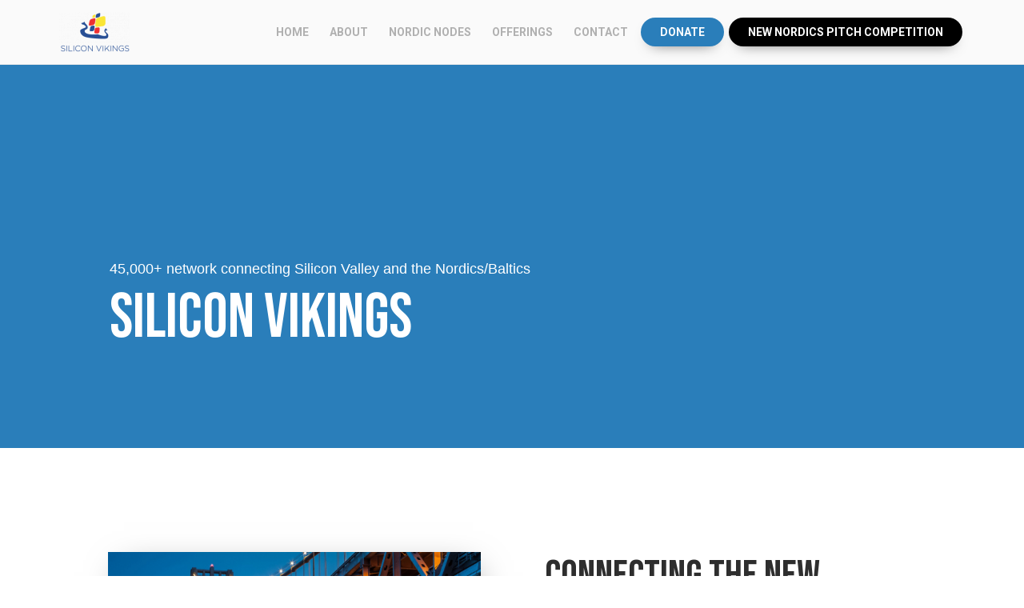

--- FILE ---
content_type: text/html; charset=UTF-8
request_url: https://www.siliconvikings.com/home/home-old
body_size: 12456
content:

		<!DOCTYPE html>
<html lang="en" class="html_live mobile_version_1">
<head>

	
	
	
<!-- Google Tag Manager - Weqlo version 1.1.1 -->
<script>(function(w,d,s,l,i){w[l]=w[l]||[];w[l].push({'gtm.start':
new Date().getTime(),event:'gtm.js'});var f=d.getElementsByTagName(s)[0],
j=d.createElement(s),dl=l!='dataLayer'?'&l='+l:'';j.async=true;j.src=
'https://www.googletagmanager.com/gtm.js?id='+i+dl;f.parentNode.insertBefore(j,f);
})(window,document,'script','dataLayer','GTM-5BFF5LV');</script>
<!-- End Google Tag Manager -->
			

	
	

	<meta charset="utf-8">

	<meta property="og:site_name" content="Home | Silicon Vikings"/>
	<meta property="og:title" content="Home | Silicon Vikings" />
	<meta property="og:description" content="20,000+ network connecting Silicon Valley & the Nordics/Baltics with a mission of building a borderless community supporting innovation & entrepreneurship" />
		<meta property="og:type" content="website"/>

	<meta name="twitter:title" content="Home | Silicon Vikings">
	<meta name="twitter:description" content="20,000+ network connecting Silicon Valley & the Nordics/Baltics with a mission of building a borderless community supporting innovation & entrepreneurship">
		<meta name="twitter:card" content="summary">

	<meta name="description" content="20,000+ network connecting Silicon Valley & the Nordics/Baltics with a mission of building a borderless community supporting innovation & entrepreneurship">
	<meta name="keywords" content="">
	<meta name="robots" content="noindex">
	<meta name=viewport content='width=device-width, initial-scale=1'>
	<title>Home | Silicon Vikings</title>

    <link rel="shortcut icon" href="/assets/cms/favicon.ico?251223132331">
    <link rel="icon" href="/assets/cms/favicon.ico?251223132331">

	<link href="/assets/js/jQuery/jquery-ui.min-parts-only.css?1252" rel="stylesheet" type="text/css">

	<link href="/assets/css/general.css?1252" rel="stylesheet" type="text/css">
	<link href="/assets/css/animations.css?1252" rel="stylesheet" type="text/css">
	<link href="/assets/css/nav.css?1252" rel="stylesheet" type="text/css">
	<link href="/assets/css/nav_mobile.css?1252" rel="stylesheet" type="text/css">

	
	<link href="/assets/js/bjqs/bjqs.css?1252" rel="stylesheet" type="text/css">
	<link href="/assets/picviewer/picviewer.css?1252" rel="stylesheet" type="text/css">
	<link href="/assets/icomoon/style.css?1252" rel="stylesheet" type="text/css">
	<link href='https://fonts.googleapis.com/css?family=Bebas+Neue:' rel='stylesheet' type='text/css' class='style-config-custom-fonts' />
<link href='https://fonts.googleapis.com/css?family=Roboto:300,700' rel='stylesheet' type='text/css' class='style-config-custom-fonts' />

	<link href="/assets/cms/css/block.css?251223132331" rel="stylesheet" type="text/css">
	<link href="/assets/cms/css/row.css?251223132331" rel="stylesheet" type="text/css">
	<link href="/assets/cms/css/menu.css?251223132331" rel="stylesheet" type="text/css">
	<link href="/assets/cms/css/site.css?251223132331" rel="stylesheet" type="text/css">

	<!--[if lt IE 9]>
	<link href="/assets/ie_fixes.css?251223132331" rel="stylesheet" type="text/css">
	<![endif]-->

	<script type="text/javascript" src="/assets/js/jQuery/jquery-2.1.1.min.js?1252"></script>
    <script type="text/javascript" src="/assets/js/jQuery/jquery-ui.min-parts-only.js?1252"></script>
	<script type="text/javascript" src="/assets/js/FlowType/flowtype.js?1252"></script>
	<script type="text/javascript" src="/assets/js/bjqs/bjqs-1.3.js?1252"></script>
	<script type="text/javascript" src="/assets/js/general.js?1252"></script>
	<script type="text/javascript" src="/assets/js/nav.js?1252"></script>
	<script type="text/javascript" src="/assets/js/content_load.js?1252"></script>

		<script type="text/javascript" defer src="https://api.pandopage.com/statistics/visit?id=28ab266b2a91c389040c7de953988134&page=110&uv=1768736911"></script>

	<style>
	
		#NAVMENU_PLACEHOLDER { top: 0px; }
		#NOROW_FREEBLOCKS { position: relative; }
		#CONTENT_DEFAULT, #NOROW_FREEBLOCKS, #NAVMENU_CONTENT, .row_content { width: 85%; max-width: 1300px;margin-left: auto; margin-right: auto;  }
		#NAVMENU_CONTENT { width: 90%;margin-left: auto; margin-right: auto;  }
		@media only screen and (min-width:1300px){ html { font-size: 13px !important; } }
		
	#NOROW_FREEBLOCKS .freeblock_placeholder { display: none; }
	#NOROW_FREEBLOCKS .freeblock_page_0 { display: block; }

	#picviewer_placeholder { position: absolute; top: 0; left: 0; width: 0; height: 0; }
	</style>

	<!-- Global site tag (gtag.js) - Google Analytics -->
<script async src="https://www.googletagmanager.com/gtag/js?id=UA-197943817-1"></script>
<script>
  window.dataLayer = window.dataLayer || [];
  function gtag(){dataLayer.push(arguments);}
  gtag('js', new Date());

  gtag('config', 'UA-197943817-1');
  gtag('config', 'G-S4DGMB8CVY');
</script>

<script type="text/javascript">
var _iub = _iub || [];
_iub.csConfiguration = {"askConsentAtCookiePolicyUpdate":true,"countryDetection":true,"enableFadp":true,"enableLgpd":true,"enableUspr":true,"floatingPreferencesButtonDisplay":"bottom-right","gdprAppliesGlobally":false,"lang":"en","lgpdAppliesGlobally":false,"perPurposeConsent":true,"siteId":2757280,"whitelabel":false,"cookiePolicyId":19253203, "banner":{ "acceptButtonCaptionColor":"#FFFFFF","acceptButtonColor":"#0073CE","acceptButtonDisplay":true,"backgroundColor":"#FFFFFF","closeButtonDisplay":false,"customizeButtonCaptionColor":"#4D4D4D","customizeButtonColor":"#DADADA","customizeButtonDisplay":true,"explicitWithdrawal":true,"listPurposes":true,"position":"float-bottom-center","rejectButtonCaptionColor":"#FFFFFF","rejectButtonColor":"#0073CE","rejectButtonDisplay":true,"showPurposesToggles":true,"textColor":"#000000" }};
</script>
<script type="text/javascript" src="https://cs.iubenda.com/autoblocking/2757280.js"></script>
<script type="text/javascript" src="//cdn.iubenda.com/cs/gpp/stub.js"></script>
<script type="text/javascript" src="//cdn.iubenda.com/cs/iubenda_cs.js" charset="UTF-8" async></script>
	<style class='custom-code-css'>.picture_text_display_ALWAYS .picture_text_div_bg {background: unset!important;}
.picture_text_cell {display: table-cell; background: rgba(0, 0, 0, 0.5);}
.picture_text_topic {font-family: Bebas Neue; font-size: 2.6em; text-shadow: 0px 0px 10px rgba(0,0,0,0.5);}
.picture_text_description {font-family: Arial; font-size: 1.2em; text-shadow: 0px 0px 5px rgba(0,0,0,0.5);}

@media screen and (min-width: 768px) {

ul.root_container > li:last-of-type {
  background: #000000;
  border-radius: 9999px;
  padding: 0px 14px;
  box-shadow: 0px 8px 18px -12px rgba(0,0,0,0.75);
}

ul.root_container > li:last-of-type a {
  color: #ffffff!important;
}

ul.root_container > li:last-of-type:hover {
  background: #4d4d4d;
}

ul.root_container > li:nth-last-of-type(2) {
  background: #2a7eba;
  border-radius: 9999px;
  padding: 0px 14px;
  box-shadow: 0px 8px 18px -12px rgba(0,0,0,0.75);
}

ul.root_container > li:nth-last-of-type(2) a {
  color: #ffffff!important;
}

ul.root_container > li:nth-last-of-type(2):hover {
  background: #5598c8;
}
}

@media screen and (max-width: 769px) {
.scb_centertextmobile_scb {
  text-align: center!important;
}
}

.scb_blockshadow_scb { 
-webkit-box-shadow: 5px 10px 42px -15px rgba(0,0,0,0.5)!important;
-moz-box-shadow: 5px 10px 42px -15px rgba(0,0,0,0.5)!important;
box-shadow: 5px 10px 42px -15px rgba(0,0,0,0.5)!important;
}

.scb_blockshadow2_scb .block_body { 
-webkit-box-shadow: 5px 10px 42px -15px rgba(0,0,0,0.5)!important;
-moz-box-shadow: 5px 10px 42px -15px rgba(0,0,0,0.5)!important;
box-shadow: 5px 10px 42px -15px rgba(0,0,0,0.5)!important;
}

.scb_floatingbutton_scb a {
position: fixed!important;
bottom: 50px!important;
right: 50px!important;
z-index: 100!important;
}

html {
  scroll-behavior: smooth;
}</style>
	<script class='custom-code-js'></script>

	<script>
		var siteData = {
			'siteID': '6097',
			'sitename': 'silicon-vikings',
			'apiID': '28ab266b2a91c389040c7de953988134',
			'pageID': '110',
			'homepageID': '260',
			'page404': '',
			'index_status_default': 'index',
			'published': {
				'absolute_url_path': '/',
				'published_date_key': '251223132331',
			}
		};
		
			siteData.pages = {"260":{"urlID":"home","pagetype":"ROW_LIST","title":"Home | Silicon Vikings","searchwords":"","description":"20,000+ network connecting Silicon Valley & the Nordics\/Baltics with a mission of building a borderless community supporting innovation & entrepreneurship","index_status":"index","content_load":"Y"},"110":{"urlID":"home\/home-old","pagetype":"ROW_LIST","title":"Home | Silicon Vikings","searchwords":"","description":"20,000+ network connecting Silicon Valley & the Nordics\/Baltics with a mission of building a borderless community supporting innovation & entrepreneurship","index_status":"noindex","content_load":"Y"},"119":{"urlID":"about","pagetype":"ROW_LIST","title":"About | Silicon Vikings","searchwords":"","description":"20,000+ network connecting Silicon Valley & the Nordics\/Baltics with a mission of building a borderless community supporting innovation & entrepreneurship","index_status":"index","content_load":"Y"},"126":{"urlID":"about\/silicon-vikings","pagetype":"ROW_LIST","title":"About Silicon Vikings","searchwords":"","description":"20,000+ network connecting Silicon Valley & the Nordics\/Baltics with a mission of building a borderless community supporting innovation & entrepreneurship","index_status":"index","content_load":"Y"},"129":{"urlID":"about\/team","pagetype":"ROW_LIST","title":"Team | Silicon Vikings","searchwords":"","description":"20,000+ network connecting Silicon Valley & the Nordics\/Baltics with a mission of building a borderless community supporting innovation & entrepreneurship","index_status":"index","content_load":"Y"},"137":{"urlID":"about\/team\/lars-e-johansson","pagetype":"ROW_LIST","title":"Lars E. Johansson | Silicon Vikings","searchwords":"","description":"20,000+ network connecting Silicon Valley & the Nordics\/Baltics with a mission of building a borderless community supporting innovation & entrepreneurship","index_status":"index","content_load":"Y"},"138":{"urlID":"about\/team\/richard-horning","pagetype":"ROW_LIST","title":"Richard Horning | Silicon Vikings","searchwords":"","description":"20,000+ network connecting Silicon Valley & the Nordics\/Baltics with a mission of building a borderless community supporting innovation & entrepreneurship","index_status":"index","content_load":"Y"},"248":{"urlID":"about\/team\/soren-baumann","pagetype":"ROW_LIST","title":"S\u00f8ren Baumann","searchwords":"","description":"20,000+ network connecting Silicon Valley & the Nordics\/Baltics with a mission of building a borderless community supporting innovation & entrepreneurship","index_status":"index","content_load":"Y"},"139":{"urlID":"about\/team\/christian-olsson","pagetype":"ROW_LIST","title":"Christian Olsson | Silicon Vikings","searchwords":"","description":"20,000+ network connecting Silicon Valley & the Nordics\/Baltics with a mission of building a borderless community supporting innovation & entrepreneurship","index_status":"index","content_load":"Y"},"141":{"urlID":"about\/team\/ebba-josefson-lindqvist","pagetype":"ROW_LIST","title":"Ebba Josefson Lindqvist | Silicon Vikings","searchwords":"","description":"20,000+ network connecting Silicon Valley & the Nordics\/Baltics with a mission of building a borderless community supporting innovation & entrepreneurship","index_status":"index","content_load":"Y"},"277":{"urlID":"about\/team\/rebecca-akerstrand-li","pagetype":"ROW_LIST","title":"Rebecca Akerstrand Li","searchwords":"","description":"20,000+ network connecting Silicon Valley & the Nordics\/Baltics with a mission of building a borderless community supporting innovation & entrepreneurship","index_status":"index","content_load":"Y"},"225":{"urlID":"about\/team\/eilif-trondsen","pagetype":"ROW_LIST","title":"Eilif Trondsen | Silicon Vikings","searchwords":"","description":"20,000+ network connecting Silicon Valley & the Nordics\/Baltics with a mission of building a borderless community supporting innovation & entrepreneurship","index_status":"index","content_load":"Y"},"140":{"urlID":"about\/team\/knud-balslev","pagetype":"ROW_LIST","title":"Knud Balslev | Silicon Vikings","searchwords":"","description":"20,000+ network connecting Silicon Valley & the Nordics\/Baltics with a mission of building a borderless community supporting innovation & entrepreneurship","index_status":"index","content_load":"Y"},"144":{"urlID":"about\/team\/bengt-eliasson","pagetype":"ROW_LIST","title":"Bengt Eliasson | Silicon Vikings","searchwords":"","description":"20,000+ network connecting Silicon Valley & the Nordics\/Baltics with a mission of building a borderless community supporting innovation & entrepreneurship","index_status":"index","content_load":"Y"},"197":{"urlID":"about\/team\/per-arne-lundberg","pagetype":"ROW_LIST","title":"Per-Arne Lundberg | Silicon Vikings","searchwords":"","description":"20,000+ network connecting Silicon Valley & the Nordics\/Baltics with a mission of building a borderless community supporting innovation & entrepreneurship","index_status":"index","content_load":"Y"},"142":{"urlID":"about\/team\/tiina-sepp","pagetype":"ROW_LIST","title":"Tiina Sepp | Silicon Vikings","searchwords":"","description":"20,000+ network connecting Silicon Valley & the Nordics\/Baltics with a mission of building a borderless community supporting innovation & entrepreneurship","index_status":"index","content_load":"Y"},"198":{"urlID":"about\/team\/andrus-viirg","pagetype":"ROW_LIST","title":"Andrus Viirg | Silicon Vikings","searchwords":"","description":"20,000+ network connecting Silicon Valley & the Nordics\/Baltics with a mission of building a borderless community supporting innovation & entrepreneurship","index_status":"index","content_load":"Y"},"256":{"urlID":"about\/partners","pagetype":"ROW_LIST","title":"Partners | Silicon Vikings","searchwords":"","description":"20,000+ network connecting Silicon Valley & the Nordics\/Baltics with a mission of building a borderless community supporting innovation & entrepreneurship","index_status":"index","content_load":"Y"},"259":{"urlID":"about\/team\/sarah-lerche","pagetype":"ROW_LIST","title":"Sarah Lerche","searchwords":"","description":"20,000+ network connecting Silicon Valley & the Nordics\/Baltics with a mission of building a borderless community supporting innovation & entrepreneurship","index_status":"index","content_load":"Y"},"104":{"urlID":"about\/partners\/partners-old","pagetype":"ROW_LIST","title":"Partners | Silicon Vikings","searchwords":"","description":"20,000+ network connecting Silicon Valley & the Nordics\/Baltics with a mission of building a borderless community supporting innovation & entrepreneurship","index_status":"noindex","content_load":"Y"},"135":{"urlID":"about\/videos","pagetype":"ROW_LIST","title":"Videos | Silicon Vikings","searchwords":"","description":"20,000+ network connecting Silicon Valley & the Nordics\/Baltics with a mission of building a borderless community supporting innovation & entrepreneurship","index_status":"index","content_load":"Y"},"131":{"urlID":"about\/speakers","pagetype":"ROW_LIST","title":"Speakers | Silicon Vikings","searchwords":"","description":"20,000+ network connecting Silicon Valley & the Nordics\/Baltics with a mission of building a borderless community supporting innovation & entrepreneurship","index_status":"index","content_load":"Y"},"155":{"urlID":"about\/industries","pagetype":"ROW_LIST","title":"Industries | Silicon Vikings","searchwords":"","description":"20,000+ network connecting Silicon Valley & the Nordics\/Baltics with a mission of building a borderless community supporting innovation & entrepreneurship","index_status":"index","content_load":"Y"},"163":{"urlID":"about\/industries\/digital-health","pagetype":"ROW_LIST","title":"Digital Health | Silicon Vikings","searchwords":"","description":"20,000+ network connecting Silicon Valley & the Nordics\/Baltics with a mission of building a borderless community supporting innovation & entrepreneurship","index_status":"index","content_load":"Y"},"164":{"urlID":"about\/industries\/life-science","pagetype":"ROW_LIST","title":"Life Science | Silicon Vikings","searchwords":"","description":"20,000+ network connecting Silicon Valley & the Nordics\/Baltics with a mission of building a borderless community supporting innovation & entrepreneurship","index_status":"index","content_load":"Y"},"165":{"urlID":"about\/industries\/mobile-security","pagetype":"ROW_LIST","title":"Mobile & Security | Silicon Vikings","searchwords":"","description":"20,000+ network connecting Silicon Valley & the Nordics\/Baltics with a mission of building a borderless community supporting innovation & entrepreneurship","index_status":"index","content_load":"Y"},"166":{"urlID":"about\/industries\/innovation-entrepreneurship","pagetype":"ROW_LIST","title":" Innovation, Entrepreneurship, & Learning | Silicon Vikings","searchwords":"","description":"20,000+ network connecting Silicon Valley & the Nordics\/Baltics with a mission of building a borderless community supporting innovation & entrepreneurship","index_status":"index","content_load":"Y"},"80":{"urlID":"about\/donations","pagetype":"ROW_LIST","title":"Home | Silicon Vikings","searchwords":"","description":"20,000+ network connecting Silicon Valley & the Nordics\/Baltics with a mission of building a borderless community supporting innovation & entrepreneurship","index_status":"index","content_load":""},"120":{"urlID":"nordic-nodes","pagetype":"ROW_LIST","title":"Nordic Nodes | Silicon Vikings","searchwords":"","description":"20,000+ network connecting Silicon Valley & the Nordics\/Baltics with a mission of building a borderless community supporting innovation & entrepreneurship","index_status":"index","content_load":"Y"},"146":{"urlID":"nordic-nodes\/reykjavik-node","pagetype":"ROW_LIST","title":"Reykjavik Node | Silicon Vikings","searchwords":"","description":"20,000+ network connecting Silicon Valley & the Nordics\/Baltics with a mission of building a borderless community supporting innovation & entrepreneurship","index_status":"index","content_load":"Y"},"147":{"urlID":"nordic-nodes\/oslo-node","pagetype":"ROW_LIST","title":"Oslo Node | Silicon Vikings","searchwords":"","description":"20,000+ network connecting Silicon Valley & the Nordics\/Baltics with a mission of building a borderless community supporting innovation & entrepreneurship","index_status":"index","content_load":"Y"},"148":{"urlID":"nordic-nodes\/greater-copenhagen-node","pagetype":"ROW_LIST","title":"Greater Copenhagen Node | Silicon Vikings","searchwords":"","description":"20,000+ network connecting Silicon Valley & the Nordics\/Baltics with a mission of building a borderless community supporting innovation & entrepreneurship","index_status":"index","content_load":"Y"},"149":{"urlID":"nordic-nodes\/gothenburg-node","pagetype":"ROW_LIST","title":"Gothenburg Node | Silicon Vikings","searchwords":"","description":"20,000+ network connecting Silicon Valley & the Nordics\/Baltics with a mission of building a borderless community supporting innovation & entrepreneurship","index_status":"index","content_load":"Y"},"245":{"urlID":"nordic-nodes\/gothenburg-node\/susanne-hallencreutz","pagetype":"ROW_LIST","title":"Susanne Hallencreutz","searchwords":"","description":"20,000+ network connecting Silicon Valley & the Nordics\/Baltics with a mission of building a borderless community supporting innovation & entrepreneurship","index_status":"index","content_load":"Y"},"150":{"urlID":"nordic-nodes\/stockholm-node","pagetype":"ROW_LIST","title":"Stockholm Node | Silicon Vikings","searchwords":"","description":"20,000+ network connecting Silicon Valley & the Nordics\/Baltics with a mission of building a borderless community supporting innovation & entrepreneurship","index_status":"index","content_load":"Y"},"151":{"urlID":"nordic-nodes\/tampere-node","pagetype":"ROW_LIST","title":"Tampere Node | Silicon Vikings","searchwords":"","description":"20,000+ network connecting Silicon Valley & the Nordics\/Baltics with a mission of building a borderless community supporting innovation & entrepreneurship","index_status":"index","content_load":"Y"},"152":{"urlID":"nordic-nodes\/tallinn-node","pagetype":"ROW_LIST","title":"Tallinn Node | Silicon Vikings","searchwords":"","description":"20,000+ network connecting Silicon Valley & the Nordics\/Baltics with a mission of building a borderless community supporting innovation & entrepreneurship","index_status":"index","content_load":"Y"},"153":{"urlID":"nordic-nodes\/riga-node","pagetype":"ROW_LIST","title":"Riga Node | Silicon Vikings","searchwords":"","description":"20,000+ network connecting Silicon Valley & the Nordics\/Baltics with a mission of building a borderless community supporting innovation & entrepreneurship","index_status":"index","content_load":"Y"},"154":{"urlID":"nordic-nodes\/vilnius-node","pagetype":"ROW_LIST","title":"Vilnius Node | Silicon Vikings","searchwords":"","description":"20,000+ network connecting Silicon Valley & the Nordics\/Baltics with a mission of building a borderless community supporting innovation & entrepreneurship","index_status":"index","content_load":"Y"},"117":{"urlID":"offerings","pagetype":"ROW_LIST","title":"Offerings | Silicon Vikings","searchwords":"","description":"20,000+ network connecting Silicon Valley & the Nordics\/Baltics with a mission of building a borderless community supporting innovation & entrepreneurship","index_status":"index","content_load":"Y"},"134":{"urlID":"offerings\/events-calendar","pagetype":"ROW_LIST","title":"Events | Silicon Vikings","searchwords":"","description":"20,000+ network connecting Silicon Valley & the Nordics\/Baltics with a mission of building a borderless community supporting innovation & entrepreneurship","index_status":"index","content_load":"Y"},"79":{"urlID":"offerings\/events-calendar\/ai-as-a-sustainability-enabler","pagetype":"ROW_LIST","title":"Home | Silicon Vikings","searchwords":"","description":"20,000+ network connecting Silicon Valley & the Nordics\/Baltics with a mission of building a borderless community supporting innovation & entrepreneurship","index_status":"index","content_load":"Y"},"269":{"urlID":"offerings\/events2","pagetype":"ROW_LIST","title":"Events2","searchwords":"","description":"20,000+ network connecting Silicon Valley & the Nordics\/Baltics with a mission of building a borderless community supporting innovation & entrepreneurship","index_status":"noindex","content_load":""},"216":{"urlID":"offerings\/resource-library","pagetype":"ROW_LIST","title":"Resource Library | Silicon Vikings","searchwords":"","description":"Find some useful Nordic\/Baltic & Silicon Valley business resources on topics ranging from finding investors to the best blogs and podcasts","index_status":"index","content_load":"Y"},"243":{"urlID":"offerings\/resource-library\/entrepreneur-resources","pagetype":"ROW_LIST","title":"Entrepreneur Resources | Silicon Vikings","searchwords":"","description":"Find some useful Nordic\/Baltic & Silicon Valley business resources on topics ranging from finding investors to the best blogs and podcasts","index_status":"index","content_load":"Y"},"226":{"urlID":"offerings\/resource-library\/nordics-in-sf-bay-area","pagetype":"ROW_LIST","title":"Nordics in SF Bay Area | Silicon Vikings","searchwords":"","description":"Find some useful Nordic\/Baltic & Silicon Valley business resources on topics ranging from finding investors to the best blogs and podcasts","index_status":"index","content_load":"Y"},"236":{"urlID":"offerings\/resource-library\/startup-hubs","pagetype":"ROW_LIST","title":"Startup Hubs | Silicon Vikings","searchwords":"","description":"Find some useful Nordic\/Baltic & Silicon Valley business resources on topics ranging from finding investors to the best blogs and podcasts","index_status":"index","content_load":"Y"},"238":{"urlID":"offerings\/resource-library\/startup-databases","pagetype":"ROW_LIST","title":"Startup Databases | Silicon Vikings","searchwords":"","description":"Find some useful Nordic\/Baltic & Silicon Valley business resources on topics ranging from finding investors to the best blogs and podcasts","index_status":"index","content_load":"Y"},"233":{"urlID":"offerings\/resource-library\/women-in-tech","pagetype":"ROW_LIST","title":"Women in Tech | Silicon Vikings","searchwords":"","description":"Find some useful Nordic\/Baltic & Silicon Valley business resources on topics ranging from finding investors to the best blogs and podcasts","index_status":"index","content_load":"Y"},"228":{"urlID":"offerings\/resource-library\/investors","pagetype":"ROW_LIST","title":"Investors | Silicon Vikings","searchwords":"","description":"Find some useful Nordic\/Baltic & Silicon Valley business resources on topics ranging from finding investors to the best blogs and podcasts","index_status":"index","content_load":"Y"},"242":{"urlID":"offerings\/resource-library\/blogs-podcasts","pagetype":"ROW_LIST","title":"Blogs & Podcasts | Silicon Vikings","searchwords":"","description":"Find some useful Nordic\/Baltic & Silicon Valley business resources on topics ranging from finding investors to the best blogs and podcasts","index_status":"index","content_load":"Y"},"240":{"urlID":"offerings\/resource-library\/conferences-events-meetups","pagetype":"ROW_LIST","title":"Conferences, Events, & Meetups | Silicon Vikings","searchwords":"","description":"Find some useful Nordic\/Baltic & Silicon Valley business resources on topics ranging from finding investors to the best blogs and podcasts","index_status":"index","content_load":"Y"},"232":{"urlID":"offerings\/resource-library\/co-working","pagetype":"ROW_LIST","title":"Co-Working | Silicon Vikings","searchwords":"","description":"Find some useful Nordic\/Baltic & Silicon Valley business resources on topics ranging from finding investors to the best blogs and podcasts","index_status":"index","content_load":"Y"},"235":{"urlID":"offerings\/resource-library\/accelerators","pagetype":"ROW_LIST","title":"Accelerators | Silicon Vikings","searchwords":"","description":"Find some useful Nordic\/Baltic & Silicon Valley business resources on topics ranging from finding investors to the best blogs and podcasts","index_status":"index","content_load":"Y"},"231":{"urlID":"offerings\/resource-library\/outsourcing","pagetype":"ROW_LIST","title":"Outsourcing | Silicon Vikings","searchwords":"","description":"Find some useful Nordic\/Baltic & Silicon Valley business resources on topics ranging from finding investors to the best blogs and podcasts","index_status":"index","content_load":"Y"},"234":{"urlID":"offerings\/resource-library\/investing-in","pagetype":"ROW_LIST","title":"Investing In... | Silicon Vikings","searchwords":"","description":"Find some useful Nordic\/Baltic & Silicon Valley business resources on topics ranging from finding investors to the best blogs and podcasts","index_status":"index","content_load":"Y"},"229":{"urlID":"offerings\/resource-library\/finding-a-job","pagetype":"ROW_LIST","title":"Finding a Job | Silicon Vikings","searchwords":"","description":"Find some useful Nordic\/Baltic & Silicon Valley business resources on topics ranging from finding investors to the best blogs and podcasts","index_status":"index","content_load":"Y"},"230":{"urlID":"offerings\/resource-library\/expat-guides","pagetype":"ROW_LIST","title":"Expat Guides | Silicon Vikings","searchwords":"","description":"Find some useful Nordic\/Baltic & Silicon Valley business resources on topics ranging from finding investors to the best blogs and podcasts","index_status":"index","content_load":"Y"},"227":{"urlID":"offerings\/resource-library\/studying","pagetype":"ROW_LIST","title":"Studying | Silicon Vikings","searchwords":"","description":"Find some useful Nordic\/Baltic & Silicon Valley business resources on topics ranging from finding investors to the best blogs and podcasts","index_status":"index","content_load":"Y"},"81":{"urlID":"offerings\/new-nordics-pitch-competition","pagetype":"ROW_LIST","title":"New Nordics Pitch Competition | Silicon Vikings","searchwords":"","description":"20,000+ network connecting Silicon Valley & the Nordics\/Baltics with a mission of building a borderless community supporting innovation & entrepreneurship","index_status":"index","content_load":"Y"},"132":{"urlID":"offerings\/mentoring","pagetype":"ROW_LIST","title":"Mentoring | Silicon Vikings","searchwords":"","description":"20,000+ network connecting Silicon Valley & the Nordics\/Baltics with a mission of building a borderless community supporting innovation & entrepreneurship","index_status":"index","content_load":"Y"},"133":{"urlID":"offerings\/study-tour","pagetype":"ROW_LIST","title":"Study Tour | Silicon Vikings","searchwords":"","description":"20,000+ network connecting Silicon Valley & the Nordics\/Baltics with a mission of building a borderless community supporting innovation & entrepreneurship","index_status":"index","content_load":"Y"},"82":{"urlID":"offerings\/podcasts","pagetype":"ROW_LIST","title":"Podcasts","searchwords":"Podcasts, Ecosystem Entrepreneur, New Nordics","description":"Listen and learn about some of the greatest startup communites in our podcasts","index_status":"index","content_load":"Y"},"83":{"urlID":"offerings\/podcasts\/ecosystem-entrepreneur","pagetype":"ROW_LIST","title":"Ecosystem Entrepreneur","searchwords":"Startups, Venture Capital, Entrepreneurial Ecosystems, Startup Communites, Podcast, Newsletter, Innovation Clusters","description":"Ecosystem Entrepreneur Podcast is about entrepreneurial ecosystems and all its actors. ","index_status":"index","content_load":"Y"},"84":{"urlID":"offerings\/podcasts\/new-nordics-bridging-the-gap","pagetype":"ROW_LIST","title":"New Nordics: Bridging the Gap","searchwords":"New Nordics, Startups, Venture Capital, Entrepreneurial Ecosystems, Startup Communites, Podcast, Newsletter, Innovation Clusters","description":"The best podcast on the New Nordics technology and entrepreneurship ecosystem. ","index_status":"index","content_load":"Y"},"145":{"urlID":"offerings\/publications","pagetype":"ROW_LIST","title":"Publications | Silicon Vikings","searchwords":"","description":"20,000+ network connecting Silicon Valley & the Nordics\/Baltics with a mission of building a borderless community supporting innovation & entrepreneurship","index_status":"index","content_load":"Y"},"254":{"urlID":"offerings\/publications\/state-of-the-new-nordics","pagetype":"ROW_LIST","title":"State of the New Nordics","searchwords":"","description":"20,000+ network connecting Silicon Valley & the Nordics\/Baltics with a mission of building a borderless community supporting innovation & entrepreneurship","index_status":"index","content_load":"Y"},"136":{"urlID":"offerings\/publications\/state-of-nordic-tech-in-bay","pagetype":"ROW_LIST","title":"Nordic Tech in Silicon Valley Report | Silicon Vikings","searchwords":"","description":"20,000+ network connecting Silicon Valley & the Nordics\/Baltics with a mission of building a borderless community supporting innovation & entrepreneurship","index_status":"index","content_load":"Y"},"200":{"urlID":"offerings\/publications\/letter-from-the-chair","pagetype":"ROW_LIST","title":"Letter from the Chair | Silicon Vikings","searchwords":"","description":"20,000+ network connecting Silicon Valley & the Nordics\/Baltics with a mission of building a borderless community supporting innovation & entrepreneurship","index_status":"index","content_load":"Y"},"201":{"urlID":"offerings\/publications\/rethinking-education","pagetype":"ROW_LIST","title":"Rethinking Entrepreneurial Education | Silicon Vikings","searchwords":"","description":"20,000+ network connecting Silicon Valley & the Nordics\/Baltics with a mission of building a borderless community supporting innovation & entrepreneurship","index_status":"index","content_load":"Y"},"202":{"urlID":"offerings\/publications\/boosting-nordic-startups","pagetype":"ROW_LIST","title":"Boosting Nordic Startups | Silicon Vikings","searchwords":"","description":"20,000+ network connecting Silicon Valley & the Nordics\/Baltics with a mission of building a borderless community supporting innovation & entrepreneurship","index_status":"index","content_load":"Y"},"203":{"urlID":"offerings\/publications\/exploring-sv-history","pagetype":"ROW_LIST","title":"Exploring Silicon Valley\u2019s History | Silicon Vikings","searchwords":"","description":"20,000+ network connecting Silicon Valley & the Nordics\/Baltics with a mission of building a borderless community supporting innovation & entrepreneurship","index_status":"index","content_load":"Y"},"204":{"urlID":"offerings\/publications\/future-of-learning-platforms","pagetype":"ROW_LIST","title":" Future of Learning Platforms | Silicon Vikings","searchwords":"","description":"20,000+ network connecting Silicon Valley & the Nordics\/Baltics with a mission of building a borderless community supporting innovation & entrepreneurship","index_status":"index","content_load":"Y"},"205":{"urlID":"offerings\/publications\/secrets-of-the-entrepreneur","pagetype":"ROW_LIST","title":"Secrets of the Serial Entrepreneur | Silicon Vikings","searchwords":"","description":"20,000+ network connecting Silicon Valley & the Nordics\/Baltics with a mission of building a borderless community supporting innovation & entrepreneurship","index_status":"index","content_load":"Y"},"206":{"urlID":"offerings\/publications\/networking-business-culture","pagetype":"ROW_LIST","title":"Silicon Valley Networking & Business Culture | Silicon Vikings","searchwords":"","description":"20,000+ network connecting Silicon Valley & the Nordics\/Baltics with a mission of building a borderless community supporting innovation & entrepreneurship","index_status":"index","content_load":"Y"},"207":{"urlID":"offerings\/publications\/open-innovation-journey","pagetype":"ROW_LIST","title":"Open Innovation Journey to Digital Future | Silicon Vikings","searchwords":"","description":"20,000+ network connecting Silicon Valley & the Nordics\/Baltics with a mission of building a borderless community supporting innovation & entrepreneurship","index_status":"index","content_load":"Y"},"208":{"urlID":"offerings\/publications\/munya-chivasa-interview","pagetype":"ROW_LIST","title":"Munya Chivasa Interview, Head of Merck Accelerator | Silicon Vikings","searchwords":"","description":"20,000+ network connecting Silicon Valley & the Nordics\/Baltics with a mission of building a borderless community supporting innovation & entrepreneurship","index_status":"index","content_load":"Y"},"209":{"urlID":"offerings\/publications\/merck-accelerator-partnership","pagetype":"ROW_LIST","title":"Partnership with Merck Accelerator | Silicon Vikings","searchwords":"","description":"20,000+ network connecting Silicon Valley & the Nordics\/Baltics with a mission of building a borderless community supporting innovation & entrepreneurship","index_status":"index","content_load":"Y"},"210":{"urlID":"offerings\/publications\/beyond-tech-driven-smart-city","pagetype":"ROW_LIST","title":"Beyond Tech-Driven Smart City | Silicon Vikings","searchwords":"","description":"20,000+ network connecting Silicon Valley & the Nordics\/Baltics with a mission of building a borderless community supporting innovation & entrepreneurship","index_status":"index","content_load":"Y"},"211":{"urlID":"offerings\/publications\/alastair-mitchell-interview","pagetype":"ROW_LIST","title":"Alastair Mitchell Interview of EQT Ventures | Silicon Vikings","searchwords":"","description":"20,000+ network connecting Silicon Valley & the Nordics\/Baltics with a mission of building a borderless community supporting innovation & entrepreneurship","index_status":"index","content_load":"Y"},"212":{"urlID":"offerings\/publications\/challenges-ahead","pagetype":"ROW_LIST","title":"Silicon Valley: Challenges Ahead | Silicon Vikings","searchwords":"","description":"20,000+ network connecting Silicon Valley & the Nordics\/Baltics with a mission of building a borderless community supporting innovation & entrepreneurship","index_status":"index","content_load":"Y"},"118":{"urlID":"resources","pagetype":"ROW_LIST","title":"Resources | Silicon Vikings","searchwords":"","description":"20,000+ network connecting Silicon Valley & the Nordics\/Baltics with a mission of building a borderless community supporting innovation & entrepreneurship","index_status":"index","content_load":"Y"},"127":{"urlID":"resources\/calendar","pagetype":"ROW_LIST","title":"Calendar | Silicon Vikings","searchwords":"","description":"20,000+ network connecting Silicon Valley & the Nordics\/Baltics with a mission of building a borderless community supporting innovation & entrepreneurship","index_status":"index","content_load":"Y"},"121":{"urlID":"contact","pagetype":"ROW_LIST","title":"Contact | Silicon Vikings","searchwords":"","description":"20,000+ network connecting Silicon Valley & the Nordics\/Baltics with a mission of building a borderless community supporting innovation & entrepreneurship","index_status":"index","content_load":""},"255":{"urlID":"donate","pagetype":"ROW_LIST","title":"Donate | Silicon Vikings","searchwords":"","description":"20,000+ network connecting Silicon Valley & the Nordics\/Baltics with a mission of building a borderless community supporting innovation & entrepreneurship","index_status":"index","content_load":"Y"},"246":{"urlID":"new-nordics-pitch-competition","pagetype":"ROW_LIST","title":"New Nordics Pitch Competition | Silicon Vikings","searchwords":"","description":"20,000+ network connecting Silicon Valley & the Nordics\/Baltics with a mission of building a borderless community supporting innovation & entrepreneurship","index_status":"index","content_load":"Y"},"270":{"urlID":"new-nordics-pitch-competition\/sweden-2024","pagetype":"ROW_LIST","title":"Sweden 2024","searchwords":"","description":"20,000+ network connecting Silicon Valley & the Nordics\/Baltics with a mission of building a borderless community supporting innovation & entrepreneurship","index_status":"index","content_load":"Y"},"271":{"urlID":"new-nordics-pitch-competition\/baltics-2024","pagetype":"ROW_LIST","title":"Baltics 2024","searchwords":"","description":"20,000+ network connecting Silicon Valley & the Nordics\/Baltics with a mission of building a borderless community supporting innovation & entrepreneurship","index_status":"index","content_load":"Y"},"266":{"urlID":"new-nordics-pitch-competition\/iceland-2024","pagetype":"ROW_LIST","title":"Iceland 2024","searchwords":"","description":"20,000+ network connecting Silicon Valley & the Nordics\/Baltics with a mission of building a borderless community supporting innovation & entrepreneurship","index_status":"index","content_load":"Y"},"273":{"urlID":"new-nordics-pitch-competition\/finland-2024","pagetype":"ROW_LIST","title":"Finland 2024","searchwords":"","description":"20,000+ network connecting Silicon Valley & the Nordics\/Baltics with a mission of building a borderless community supporting innovation & entrepreneurship","index_status":"index","content_load":"Y"},"274":{"urlID":"new-nordics-pitch-competition\/denmark-2024","pagetype":"ROW_LIST","title":"Denmark 2024","searchwords":"","description":"20,000+ network connecting Silicon Valley & the Nordics\/Baltics with a mission of building a borderless community supporting innovation & entrepreneurship","index_status":"index","content_load":"Y"},"275":{"urlID":"new-nordics-pitch-competition\/norway-2024","pagetype":"ROW_LIST","title":"Norway 2024","searchwords":"","description":"20,000+ network connecting Silicon Valley & the Nordics\/Baltics with a mission of building a borderless community supporting innovation & entrepreneurship","index_status":"index","content_load":"Y"},"276":{"urlID":"new-nordics-pitch-competition\/grand-final-2024","pagetype":"ROW_LIST","title":"Grand Final 2024","searchwords":"","description":"20,000+ network connecting Silicon Valley & the Nordics\/Baltics with a mission of building a borderless community supporting innovation & entrepreneurship","index_status":"index","content_load":"Y"},"261":{"urlID":"new-nordics-pitch-competition\/sweden-2023","pagetype":"ROW_LIST","title":"Sweden 2023","searchwords":"","description":"20,000+ network connecting Silicon Valley & the Nordics\/Baltics with a mission of building a borderless community supporting innovation & entrepreneurship","index_status":"index","content_load":"Y"},"265":{"urlID":"new-nordics-pitch-competition\/baltics-2023","pagetype":"ROW_LIST","title":"Baltics 2023","searchwords":"","description":"20,000+ network connecting Silicon Valley & the Nordics\/Baltics with a mission of building a borderless community supporting innovation & entrepreneurship","index_status":"index","content_load":"Y"},"272":{"urlID":"new-nordics-pitch-competition\/iceland-2023","pagetype":"ROW_LIST","title":"Iceland 2023","searchwords":"","description":"20,000+ network connecting Silicon Valley & the Nordics\/Baltics with a mission of building a borderless community supporting innovation & entrepreneurship","index_status":"index","content_load":"Y"},"264":{"urlID":"new-nordics-pitch-competition\/finland-2023","pagetype":"ROW_LIST","title":"Finland 2023","searchwords":"","description":"20,000+ network connecting Silicon Valley & the Nordics\/Baltics with a mission of building a borderless community supporting innovation & entrepreneurship","index_status":"index","content_load":"Y"},"267":{"urlID":"new-nordics-pitch-competition\/denmark-2023","pagetype":"ROW_LIST","title":"Denmark 2023","searchwords":"","description":"20,000+ network connecting Silicon Valley & the Nordics\/Baltics with a mission of building a borderless community supporting innovation & entrepreneurship","index_status":"index","content_load":"Y"},"268":{"urlID":"new-nordics-pitch-competition\/norway-2023","pagetype":"ROW_LIST","title":"Norway 2023","searchwords":"","description":"20,000+ network connecting Silicon Valley & the Nordics\/Baltics with a mission of building a borderless community supporting innovation & entrepreneurship","index_status":"index","content_load":"Y"},"263":{"urlID":"new-nordics-pitch-competition\/grand-final-2023","pagetype":"ROW_LIST","title":"Grand Final 2023","searchwords":"","description":"20,000+ network connecting Silicon Valley & the Nordics\/Baltics with a mission of building a borderless community supporting innovation & entrepreneurship","index_status":"index","content_load":"Y"},"247":{"urlID":"new-nordics-pitch-competition\/pitch-competition-application","pagetype":"ROW_LIST","title":"New Nordics Pitch Competition Application | Silicon Vikings","searchwords":"","description":"20,000+ network connecting Silicon Valley & the Nordics\/Baltics with a mission of building a borderless community supporting innovation & entrepreneurship","index_status":"index","content_load":""},"224":{"urlID":"cookie-policy","pagetype":"ROW_LIST","title":"Cookie Policy","searchwords":"","description":"20,000+ network connecting Silicon Valley & the Nordics\/Baltics with a mission of building a borderless community supporting innovation & entrepreneurship","index_status":"index","content_load":"Y"}};
			siteData.pagesUrlID = {"home":"260","home\/home-old":"110","about":"119","about\/silicon-vikings":"126","about\/team":"129","about\/team\/lars-e-johansson":"137","about\/team\/richard-horning":"138","about\/team\/soren-baumann":"248","about\/team\/christian-olsson":"139","about\/team\/ebba-josefson-lindqvist":"141","about\/team\/rebecca-akerstrand-li":"277","about\/team\/eilif-trondsen":"225","about\/team\/knud-balslev":"140","about\/team\/bengt-eliasson":"144","about\/team\/per-arne-lundberg":"197","about\/team\/tiina-sepp":"142","about\/team\/andrus-viirg":"198","about\/partners":"256","about\/team\/sarah-lerche":"259","about\/partners\/partners-old":"104","about\/videos":"135","about\/speakers":"131","about\/industries":"155","about\/industries\/digital-health":"163","about\/industries\/life-science":"164","about\/industries\/mobile-security":"165","about\/industries\/innovation-entrepreneurship":"166","about\/donations":"80","nordic-nodes":"120","nordic-nodes\/reykjavik-node":"146","nordic-nodes\/oslo-node":"147","nordic-nodes\/greater-copenhagen-node":"148","nordic-nodes\/gothenburg-node":"149","nordic-nodes\/gothenburg-node\/susanne-hallencreutz":"245","nordic-nodes\/stockholm-node":"150","nordic-nodes\/tampere-node":"151","nordic-nodes\/tallinn-node":"152","nordic-nodes\/riga-node":"153","nordic-nodes\/vilnius-node":"154","offerings":"117","offerings\/events-calendar":"134","offerings\/events-calendar\/ai-as-a-sustainability-enabler":"79","offerings\/events2":"269","offerings\/resource-library":"216","offerings\/resource-library\/entrepreneur-resources":"243","offerings\/resource-library\/nordics-in-sf-bay-area":"226","offerings\/resource-library\/startup-hubs":"236","offerings\/resource-library\/startup-databases":"238","offerings\/resource-library\/women-in-tech":"233","offerings\/resource-library\/investors":"228","offerings\/resource-library\/blogs-podcasts":"242","offerings\/resource-library\/conferences-events-meetups":"240","offerings\/resource-library\/co-working":"232","offerings\/resource-library\/accelerators":"235","offerings\/resource-library\/outsourcing":"231","offerings\/resource-library\/investing-in":"234","offerings\/resource-library\/finding-a-job":"229","offerings\/resource-library\/expat-guides":"230","offerings\/resource-library\/studying":"227","offerings\/new-nordics-pitch-competition":"81","offerings\/mentoring":"132","offerings\/study-tour":"133","offerings\/podcasts":"82","offerings\/podcasts\/ecosystem-entrepreneur":"83","offerings\/podcasts\/new-nordics-bridging-the-gap":"84","offerings\/publications":"145","offerings\/publications\/state-of-the-new-nordics":"254","offerings\/publications\/state-of-nordic-tech-in-bay":"136","offerings\/publications\/letter-from-the-chair":"200","offerings\/publications\/rethinking-education":"201","offerings\/publications\/boosting-nordic-startups":"202","offerings\/publications\/exploring-sv-history":"203","offerings\/publications\/future-of-learning-platforms":"204","offerings\/publications\/secrets-of-the-entrepreneur":"205","offerings\/publications\/networking-business-culture":"206","offerings\/publications\/open-innovation-journey":"207","offerings\/publications\/munya-chivasa-interview":"208","offerings\/publications\/merck-accelerator-partnership":"209","offerings\/publications\/beyond-tech-driven-smart-city":"210","offerings\/publications\/alastair-mitchell-interview":"211","offerings\/publications\/challenges-ahead":"212","resources":"118","resources\/calendar":"127","contact":"121","donate":"255","new-nordics-pitch-competition":"246","new-nordics-pitch-competition\/sweden-2024":"270","new-nordics-pitch-competition\/baltics-2024":"271","new-nordics-pitch-competition\/iceland-2024":"266","new-nordics-pitch-competition\/finland-2024":"273","new-nordics-pitch-competition\/denmark-2024":"274","new-nordics-pitch-competition\/norway-2024":"275","new-nordics-pitch-competition\/grand-final-2024":"276","new-nordics-pitch-competition\/sweden-2023":"261","new-nordics-pitch-competition\/baltics-2023":"265","new-nordics-pitch-competition\/iceland-2023":"272","new-nordics-pitch-competition\/finland-2023":"264","new-nordics-pitch-competition\/denmark-2023":"267","new-nordics-pitch-competition\/norway-2023":"268","new-nordics-pitch-competition\/grand-final-2023":"263","new-nordics-pitch-competition\/pitch-competition-application":"247","cookie-policy":"224"};
		
	</script>
	
</head>

<body class="body_live">

	
<!-- Google Tag Manager (noscript) - Weqlo version 1.1.1 -->
<noscript><iframe src="https://www.googletagmanager.com/ns.html?id=GTM-5BFF5LV" height="0" width="0" style="display:none;visibility:hidden"></iframe></noscript>
<!-- End Google Tag Manager (noscript) -->
			
	

	<div id="picviewer_placeholder"></div>
	
		<DIV class='CSS_NAV CSS_TOP_NAV_MOBILE'>
			<DIV class='TOP_NAV_MOBILE_DROPDOWN_open'>
				<div class='mobile-button'>
					<div></div><div></div><div></div>
				</div>
				<div class='mobile-logo'><a href='/'><img src='/pictures/navmobile_thumbs/silicon-vikings-logo.png?v20210405025119' alt='Go to homepage'></a></div>
			</DIV>
			<DIV class='TOP_NAV_MOBILE_DROPDOWN'>
				<script> $(function() { $('.CSS_TOP_NAV .dropdown .item[data-pageID="'+siteData.pageID+'"]').addClass('selected'); });</script>	<ul class='dropdown container root_container container_level1'>	<li class=' item item_root item_level1' data-level='1' data-pageID='260'>	<a href='/' class='contentLoadLinkNav'><span>Home</span></a>	</li><li class='isParent item item_root item_level1' data-level='1' data-pageID='119'>	<a href='/about' class='contentLoadLinkNav'><span>About</span><span class='nav-next icon-cust-arrow-right'></span></a>		<div class='spaceholder sub_spaceholder spaceholder_level2'>		<ul class='container sub_container container_level2'><li class=' item sub_item item_level2' data-level='2' data-pageID='126'>	<a href='/about/silicon-vikings' class='contentLoadLinkNav'><span>Silicon Vikings</span></a>	</li><li class=' item sub_item item_level2' data-level='2' data-pageID='129'>	<a href='/about/team' class='contentLoadLinkNav'><span>Team</span></a>	</li><li class=' item sub_item item_level2' data-level='2' data-pageID='256'>	<a href='/about/partners' class='contentLoadLinkNav'><span>Partners</span></a>	</li><li class=' item sub_item item_level2' data-level='2' data-pageID='80'>	<a href='/donate' class=''><span>Donations</span></a>	</li>		</ul>	</div></li><li class='isParent item item_root item_level1' data-level='1' data-pageID='120'>	<a href='/nordic-nodes' class='contentLoadLinkNav'><span>Nordic Nodes</span><span class='nav-next icon-cust-arrow-right'></span></a>		<div class='spaceholder sub_spaceholder spaceholder_level2'>		<ul class='container sub_container container_level2'><li class=' item sub_item item_level2' data-level='2' data-pageID='146'>	<a href='/nordic-nodes/reykjavik-node' class='contentLoadLinkNav'><span>Reykjavik Node</span></a>	</li><li class=' item sub_item item_level2' data-level='2' data-pageID='147'>	<a href='/nordic-nodes/oslo-node' class='contentLoadLinkNav'><span>Oslo Node</span></a>	</li><li class=' item sub_item item_level2' data-level='2' data-pageID='148'>	<a href='/nordic-nodes/greater-copenhagen-node' class='contentLoadLinkNav'><span>Greater Copenhagen Node</span></a>	</li><li class=' item sub_item item_level2' data-level='2' data-pageID='149'>	<a href='/nordic-nodes/gothenburg-node' class='contentLoadLinkNav'><span>Gothenburg Node</span></a>	</li><li class=' item sub_item item_level2' data-level='2' data-pageID='150'>	<a href='/nordic-nodes/stockholm-node' class='contentLoadLinkNav'><span>Stockholm Node</span></a>	</li><li class=' item sub_item item_level2' data-level='2' data-pageID='151'>	<a href='/nordic-nodes/tampere-node' class='contentLoadLinkNav'><span>Tampere Node</span></a>	</li><li class=' item sub_item item_level2' data-level='2' data-pageID='152'>	<a href='/nordic-nodes/tallinn-node' class='contentLoadLinkNav'><span>Tallinn Node</span></a>	</li><li class=' item sub_item item_level2' data-level='2' data-pageID='153'>	<a href='/nordic-nodes/riga-node' class='contentLoadLinkNav'><span>Riga Node</span></a>	</li><li class=' item sub_item item_level2' data-level='2' data-pageID='154'>	<a href='/nordic-nodes/vilnius-node' class='contentLoadLinkNav'><span>Vilnius Node</span></a>	</li>		</ul>	</div></li><li class='isParent item item_root item_level1' data-level='1' data-pageID='117'>	<a href='/offerings' class='contentLoadLinkNav'><span>Offerings</span><span class='nav-next icon-cust-arrow-right'></span></a>		<div class='spaceholder sub_spaceholder spaceholder_level2'>		<ul class='container sub_container container_level2'><li class=' item sub_item item_level2' data-level='2' data-pageID='134'>	<a href='/offerings/events-calendar' class='contentLoadLinkNav'><span>Events/Calendar</span></a>	</li><li class=' item sub_item item_level2' data-level='2' data-pageID='216'>	<a href='/offerings/resource-library' class='contentLoadLinkNav'><span>Resource Library</span></a>	</li><li class=' item sub_item item_level2' data-level='2' data-pageID='81'>	<a href='/new-nordics-pitch-competition' class='contentLoadLinkNav'><span>New Nordics Pitch Competition</span></a>	</li><li class=' item sub_item item_level2' data-level='2' data-pageID='132'>	<a href='/offerings/mentoring' class='contentLoadLinkNav'><span>Mentoring</span></a>	</li><li class='isParent item sub_item item_level2' data-level='2' data-pageID='82'>	<a href='/offerings/podcasts' class='contentLoadLinkNav'><span>Podcasts</span><span class='nav-next icon-cust-arrow-right'></span></a>		<div class='spaceholder sub_spaceholder spaceholder_level3'>		<ul class='container sub_container container_level3'><li class=' item sub_item item_level3' data-level='3' data-pageID='83'>	<a href='/offerings/podcasts/ecosystem-entrepreneur' class='contentLoadLinkNav'><span>Ecosystem Entrepreneur</span></a>	</li><li class=' item sub_item item_level3' data-level='3' data-pageID='84'>	<a href='/offerings/podcasts/new-nordics-bridging-the-gap' class='contentLoadLinkNav'><span>New Nordics: Bridging the Gap</span></a>	</li>		</ul>	</div></li><li class=' item sub_item item_level2' data-level='2' data-pageID='145'>	<a href='/offerings/publications' class='contentLoadLinkNav'><span>Publications</span></a>	</li>		</ul>	</div></li><li class=' item item_root item_level1' data-level='1' data-pageID='121'>	<a href='/contact' class=''><span>Contact</span></a>	</li><li class=' item item_root item_level1' data-level='1' data-pageID='255'>	<a href='/donate' class='contentLoadLinkNav'><span>Donate</span></a>	</li><li class=' item item_root item_level1' data-level='1' data-pageID='246'>	<a href='/new-nordics-pitch-competition' class='contentLoadLinkNav'><span>New Nordics Pitch Competition</span></a>	</li>	<div class='clear'></div></ul>
			</DIV>
		</DIV>
		

	<div id="NOROW_FREEBLOCKS"></div>
	<div id="CONTENT_DEFAULT"></div>
	<div>
	<div id='rowlist_HEADER' style='position: relative;'>
		<div id='section_header_background'></div>
		<div class='rowlist_content_container'>
			
				  <div id='rowitem_24' class='rowitem rowitem_HEADER  ROW_HEADER_NAV'>
					<div id='section-24' style='width: 0px; height: 0px;'></div>
					
					<div id='rowitem_background_24' class='row_background row_background_wide'></div>
					
					<DIV class='CSS_NAV CSS_TOP_NAV' style='position: relative;'>
						<div id='NAVMENU_BACKGROUND'></div>
						<DIV id='NAVMENU_CONTENT'>
							<div id='NAVMENU_BACKGROUND_CONTENT'></div>
							<DIV id='NAVMENU_FREEBLOCKS'><DIV id='holder_navmenu_freeblocks'></DIV></DIV>
							<DIV id='NAVMENU_ITEMS'><DIV id='navitem_2' style='padding-left: 10px; padding-right: 10px;' class='NAVPOS_LOGO NAVPOS_ITEM NAVPOS_IMPORTANT NAVPOS_LEFT'><a href='/'><img src='/pictures/nav_thumbs/silicon-vikings-logo.png?v20210405025135' alt='Go to homepage' style='width: 88px; height: 50px;' ></a></DIV><DIV id='navitem_1' style='padding-left: 10px; padding-right: 10px;' class='NAVPOS_MENU NAVPOS_ITEM NAVPOS_IMPORTANT NAVPOS_RIGHT'><script> $(function() { $('.CSS_TOP_NAV .dropdown .item[data-pageID="'+siteData.pageID+'"]').addClass('selected'); });</script>	<ul class='dropdown container root_container container_level1'>	<li class=' item item_root item_level1' data-level='1' data-pageID='260'>	<a href='/' class='contentLoadLinkNav'><span>Home</span></a>	</li><li class='isParent item item_root item_level1' data-level='1' data-pageID='119'>	<a href='/about' class='contentLoadLinkNav'><span>About</span></a>		<div class='spaceholder sub_spaceholder spaceholder_level2'>		<ul class='container sub_container container_level2'><li class=' item sub_item item_level2' data-level='2' data-pageID='126'>	<a href='/about/silicon-vikings' class='contentLoadLinkNav'><span>Silicon Vikings</span></a>	</li><li class=' item sub_item item_level2' data-level='2' data-pageID='129'>	<a href='/about/team' class='contentLoadLinkNav'><span>Team</span></a>	</li><li class=' item sub_item item_level2' data-level='2' data-pageID='256'>	<a href='/about/partners' class='contentLoadLinkNav'><span>Partners</span></a>	</li><li class=' item sub_item item_level2' data-level='2' data-pageID='80'>	<a href='/donate' class=''><span>Donations</span></a>	</li>		</ul>	</div></li><li class='isParent item item_root item_level1' data-level='1' data-pageID='120'>	<a href='/nordic-nodes' class='contentLoadLinkNav'><span>Nordic Nodes</span></a>		<div class='spaceholder sub_spaceholder spaceholder_level2'>		<ul class='container sub_container container_level2'><li class=' item sub_item item_level2' data-level='2' data-pageID='146'>	<a href='/nordic-nodes/reykjavik-node' class='contentLoadLinkNav'><span>Reykjavik Node</span></a>	</li><li class=' item sub_item item_level2' data-level='2' data-pageID='147'>	<a href='/nordic-nodes/oslo-node' class='contentLoadLinkNav'><span>Oslo Node</span></a>	</li><li class=' item sub_item item_level2' data-level='2' data-pageID='148'>	<a href='/nordic-nodes/greater-copenhagen-node' class='contentLoadLinkNav'><span>Greater Copenhagen Node</span></a>	</li><li class=' item sub_item item_level2' data-level='2' data-pageID='149'>	<a href='/nordic-nodes/gothenburg-node' class='contentLoadLinkNav'><span>Gothenburg Node</span></a>	</li><li class=' item sub_item item_level2' data-level='2' data-pageID='150'>	<a href='/nordic-nodes/stockholm-node' class='contentLoadLinkNav'><span>Stockholm Node</span></a>	</li><li class=' item sub_item item_level2' data-level='2' data-pageID='151'>	<a href='/nordic-nodes/tampere-node' class='contentLoadLinkNav'><span>Tampere Node</span></a>	</li><li class=' item sub_item item_level2' data-level='2' data-pageID='152'>	<a href='/nordic-nodes/tallinn-node' class='contentLoadLinkNav'><span>Tallinn Node</span></a>	</li><li class=' item sub_item item_level2' data-level='2' data-pageID='153'>	<a href='/nordic-nodes/riga-node' class='contentLoadLinkNav'><span>Riga Node</span></a>	</li><li class=' item sub_item item_level2' data-level='2' data-pageID='154'>	<a href='/nordic-nodes/vilnius-node' class='contentLoadLinkNav'><span>Vilnius Node</span></a>	</li>		</ul>	</div></li><li class='isParent item item_root item_level1' data-level='1' data-pageID='117'>	<a href='/offerings' class='contentLoadLinkNav'><span>Offerings</span></a>		<div class='spaceholder sub_spaceholder spaceholder_level2'>		<ul class='container sub_container container_level2'><li class=' item sub_item item_level2' data-level='2' data-pageID='134'>	<a href='/offerings/events-calendar' class='contentLoadLinkNav'><span>Events/Calendar</span></a>	</li><li class=' item sub_item item_level2' data-level='2' data-pageID='216'>	<a href='/offerings/resource-library' class='contentLoadLinkNav'><span>Resource Library</span></a>	</li><li class=' item sub_item item_level2' data-level='2' data-pageID='81'>	<a href='/new-nordics-pitch-competition' class='contentLoadLinkNav'><span>New Nordics Pitch Competition</span></a>	</li><li class=' item sub_item item_level2' data-level='2' data-pageID='132'>	<a href='/offerings/mentoring' class='contentLoadLinkNav'><span>Mentoring</span></a>	</li><li class='isParent item sub_item item_level2' data-level='2' data-pageID='82'>	<a href='/offerings/podcasts' class='contentLoadLinkNav'><span>Podcasts</span><span class='nav-next icon-cust-arrow-right'></span></a>		<div class='spaceholder sub_spaceholder spaceholder_level3'>		<ul class='container sub_container container_level3'><li class=' item sub_item item_level3' data-level='3' data-pageID='83'>	<a href='/offerings/podcasts/ecosystem-entrepreneur' class='contentLoadLinkNav'><span>Ecosystem Entrepreneur</span></a>	</li><li class=' item sub_item item_level3' data-level='3' data-pageID='84'>	<a href='/offerings/podcasts/new-nordics-bridging-the-gap' class='contentLoadLinkNav'><span>New Nordics: Bridging the Gap</span></a>	</li>		</ul>	</div></li><li class=' item sub_item item_level2' data-level='2' data-pageID='145'>	<a href='/offerings/publications' class='contentLoadLinkNav'><span>Publications</span></a>	</li>		</ul>	</div></li><li class=' item item_root item_level1' data-level='1' data-pageID='121'>	<a href='/contact' class=''><span>Contact</span></a>	</li><li class=' item item_root item_level1' data-level='1' data-pageID='255'>	<a href='/donate' class='contentLoadLinkNav'><span>Donate</span></a>	</li><li class=' item item_root item_level1' data-level='1' data-pageID='246'>	<a href='/new-nordics-pitch-competition' class='contentLoadLinkNav'><span>New Nordics Pitch Competition</span></a>	</li>	<div class='clear'></div></ul></DIV><div class='clear'></div></DIV>
						</DIV>
					</DIV>
					
				  </div>
				
		</div>
	</div>
	
	<div id='rowlist_CONTENT' style='position: relative;'>
		<div id='section_content_background'></div>
		<div class='rowlist_content_container'>
			
				  <div id='rowitem_267' class='rowitem rowitem_CONTENT '>
					<div id='section-267' style='width: 0px; height: 0px;'></div>
					
					<div id='rowitem_background_267' class='row_background row_background_wide'></div>
					
					<div class='row_content' style=''>
						<div id='row_content_background_267' class='row_background row_background_content'></div>
						<div class='row_freeblocks'></div>
						<div class='row_content_padding'><DIV class='griditem'>
			<div id='columnitem_713' class='column_item col-percent-100' style='width: 100.00000%;'>
				<div class='column_padding'>
					<div style='height: 1px; margin-bottom: -1px;'></div>
					<div>
	<div id='blockitem_31' class='blockitem block_picture mobile_hidden ' style='position: relative; width: 100.00000%;' >
		
		<div class='block_body block_radius ' style='z-index: 30;'>
			<div id='block_background_31' class='block_background block_radius'></div>
			<div id='block_padding_31' class='block_padding block_radius'>
				<div id='block_content_31' class='block_content block_radius  picture_text_display_NEVER picture_text_posX_ picture_text_posY_'  >
					
			<div class='block_heightpercent_wrapper' style='padding-bottom: 4.092%;'>
				<div class='block_heightpercent_content'>
					<img id='picture_57' class='image_thumb' title='' alt='transparent'  style='width: 100%; height: auto; margin-top: -47.954%; margin-left: 0%;' data-id='57' data-file='transparent.png?v20180405155756' data-name='' src='/pictures/block_pictures_thumbs/31/transparent.png?v20210515021731' /><!--<img id='picture_57' class='image_orginal' title='' alt='transparent'  style='width: 100%; height: auto; margin-top: -47.954%; margin-left: 0%;' data-id='57' data-file='transparent.png?v20180405155756' data-name='' src='/pictures/transparent.png?v20180405155756' />-->
			<div class='picture_text'>
				<div class='picture_text_bg'></div>
				<div class='picture_text_table'>
					<div class='picture_text_cell'>
						<div class='picture_text_div'>
							<div class='picture_text_div_bg'></div>
							<div class='picture_text_topic'></div>
							<div class='picture_text_description'></div>
						</div>
					</div>
				</div>
			</div>
			
				</div>
			</div>
			
				</div>
			</div>
		</div>
	
	</div>
	
	<div id='blockitem_2131' class='blockitem block_picture mobile_hidden ' style='position: relative; width: 100.00000%;' >
		
		<div class='block_body block_radius ' style='z-index: 30;'>
			<div id='block_background_2131' class='block_background block_radius'></div>
			<div id='block_padding_2131' class='block_padding block_radius'>
				<div id='block_content_2131' class='block_content block_radius  picture_text_display_NEVER picture_text_posX_ picture_text_posY_'  >
					
			<div class='block_heightpercent_wrapper' style='padding-bottom: 4.092%;'>
				<div class='block_heightpercent_content'>
					<img id='picture_57' class='image_thumb' title='' alt='transparent'  style='width: 100%; height: auto; margin-top: -47.954%; margin-left: 0%;' data-id='57' data-file='transparent.png?v20180405155756' data-name='' src='/pictures/block_pictures_thumbs/2131/transparent.png?v20210515021731' /><!--<img id='picture_57' class='image_orginal' title='' alt='transparent'  style='width: 100%; height: auto; margin-top: -47.954%; margin-left: 0%;' data-id='57' data-file='transparent.png?v20180405155756' data-name='' src='/pictures/transparent.png?v20180405155756' />-->
			<div class='picture_text'>
				<div class='picture_text_bg'></div>
				<div class='picture_text_table'>
					<div class='picture_text_cell'>
						<div class='picture_text_div'>
							<div class='picture_text_div_bg'></div>
							<div class='picture_text_topic'></div>
							<div class='picture_text_description'></div>
						</div>
					</div>
				</div>
			</div>
			
				</div>
			</div>
			
				</div>
			</div>
		</div>
	
	</div>
	
	<div id='blockitem_959' class='blockitem block_text' style='position: relative; width: 100.00000%;' >
		
		<div class='block_body block_radius ' style='z-index: 30;'>
			<div id='block_background_959' class='block_background block_radius'></div>
			<div id='block_padding_959' class='block_padding block_radius'>
				<div id='block_content_959' class='block_content block_radius '  >
					<div class='block_font_style'><div style='padding: 2px;'><div>45,000+ network connecting Silicon Valley and the Nordics/Baltics</div><h1>Silicon Vikings</h1></div></div>
				</div>
			</div>
		</div>
	
	</div>
	
	<div id='blockitem_2132' class='blockitem block_picture mobile_hidden ' style='position: relative; width: 100.00000%;' >
		
		<div class='block_body block_radius ' style='z-index: 30;'>
			<div id='block_background_2132' class='block_background block_radius'></div>
			<div id='block_padding_2132' class='block_padding block_radius'>
				<div id='block_content_2132' class='block_content block_radius  picture_text_display_NEVER picture_text_posX_ picture_text_posY_'  >
					
			<div class='block_heightpercent_wrapper' style='padding-bottom: 1%;'>
				<div class='block_heightpercent_content'>
					<img id='picture_57' class='image_thumb' title='' alt='transparent'  style='width: 100%; height: auto; margin-top: -49.5%; margin-left: 0%;' data-id='57' data-file='transparent.png?v20180405155756' data-name='' src='/pictures/block_pictures_thumbs/2132/transparent.png?v20210515021854' /><!--<img id='picture_57' class='image_orginal' title='' alt='transparent'  style='width: 100%; height: auto; margin-top: -49.5%; margin-left: 0%;' data-id='57' data-file='transparent.png?v20180405155756' data-name='' src='/pictures/transparent.png?v20180405155756' />-->
			<div class='picture_text'>
				<div class='picture_text_bg'></div>
				<div class='picture_text_table'>
					<div class='picture_text_cell'>
						<div class='picture_text_div'>
							<div class='picture_text_div_bg'></div>
							<div class='picture_text_topic'></div>
							<div class='picture_text_description'></div>
						</div>
					</div>
				</div>
			</div>
			
				</div>
			</div>
			
				</div>
			</div>
		</div>
	
	</div>
	</div>
				</div>
			</div>
				<div style='clear: both;'></div></DIV></div>
					</div>
					
				  </div>
				
				  <div id='rowitem_34' class='rowitem rowitem_CONTENT '>
					<div id='section-34' style='width: 0px; height: 0px;'></div>
					
					<div id='rowitem_background_34' class='row_background row_background_wide'></div>
					
					<div class='row_content' style=''>
						<div id='row_content_background_34' class='row_background row_background_content'></div>
						<div class='row_freeblocks'></div>
						<div class='row_content_padding'><DIV class='griditem'>
			<div id='columnitem_508' class='column_item col-percent-50' style='width: 50.00000%;'>
				<div class='column_padding'>
					<div style='height: 1px; margin-bottom: -1px;'></div>
					<div>
	<div id='blockitem_495' class='blockitem block_picture scb_blockshadow_scb ' style='position: relative; width: 100.00000%;' >
		
		<div class='block_body block_radius ' style='z-index: 30;'>
			<div id='block_background_495' class='block_background block_radius'></div>
			<div id='block_padding_495' class='block_padding block_radius'>
				<div id='block_content_495' class='block_content block_radius  picture_text_display_NEVER picture_text_posX_ picture_text_posY_'  >
					
			<div class='block_heightpercent_wrapper' style='padding-bottom: 82.789%;'>
				<div class='block_heightpercent_content'>
					<img id='picture_130' class='image_thumb' title='' alt='San Francisco Bay Bridge at Dusk'  style='width: 124.2602987013%; height: auto; margin-top: 0%; margin-left: -12.130149350649%;' data-id='130' data-file='san-francisco-bay-bridge.jpg?v20210515020942' data-name='' src='/pictures/block_pictures_thumbs/495/san-francisco-bay-bridge.jpg?v20230407035358' /><!--<img id='picture_130' class='image_orginal' title='' alt='San Francisco Bay Bridge at Dusk'  style='width: 124.2602987013%; height: auto; margin-top: 0%; margin-left: -12.130149350649%;' data-id='130' data-file='san-francisco-bay-bridge.jpg?v20210515020942' data-name='' src='/pictures/san-francisco-bay-bridge.jpg?v20210515020942' />-->
			<div class='picture_text'>
				<div class='picture_text_bg'></div>
				<div class='picture_text_table'>
					<div class='picture_text_cell'>
						<div class='picture_text_div'>
							<div class='picture_text_div_bg'></div>
							<div class='picture_text_topic'></div>
							<div class='picture_text_description'></div>
						</div>
					</div>
				</div>
			</div>
			
				</div>
			</div>
			
				</div>
			</div>
		</div>
	
	</div>
	</div>
				</div>
			</div>
			
			<div id='columnitem_509' class='column_item col-percent-50' style='width: 50.00000%;'>
				<div class='column_padding'>
					<div style='height: 1px; margin-bottom: -1px;'></div>
					<div>
	<div id='blockitem_11' class='blockitem block_text' style='position: relative; width: 100.00000%;' >
		
		<div class='block_body block_radius ' style='z-index: 30;'>
			<div id='block_background_11' class='block_background block_radius'></div>
			<div id='block_padding_11' class='block_padding block_radius'>
				<div id='block_content_11' class='block_content block_radius '  >
					<div class='block_font_style'><div style='padding: 2px;'><h2>Connecting the New Nordics to Silicon Valley</h2><br>​​​​Silicon Vikings is a professional organization and network that connects the Nordic and Baltic regions with Silicon Valley in California. Established in 1997, its primary objective is to strengthen the bonds between the technology and startup ecosystems in these regions, encouraging innovation, collaboration, and knowledge sharing.<br>&nbsp;<br>With a reach of over 45,000, Silicon Vikings represent a diverse group of entrepreneurs, investors, and industry professionals. We host a variety of events and programs, such as networking events, panel discussions, webinars, and workshops, to facilitate connections. Moreover, we provide mentorship and support services to startups and entrepreneurs within their network.</div></div>
				</div>
			</div>
		</div>
	
	</div>
	</div>
				</div>
			</div>
				<div style='clear: both;'></div></DIV></div>
					</div>
					
				  </div>
				
				  <div id='rowitem_172' class='rowitem rowitem_CONTENT '>
					<div id='section-172' style='width: 0px; height: 0px;'></div>
					
					<div id='rowitem_background_172' class='row_background row_background_wide'></div>
					
					<div class='row_content' style=''>
						<div id='row_content_background_172' class='row_background row_background_content'></div>
						<div class='row_freeblocks'></div>
						<div class='row_content_padding'><DIV class='griditem'>
			<div id='columnitem_414' class='column_item col-percent-100' style='width: 100.00000%;'>
				<div class='column_padding'>
					<div style='height: 1px; margin-bottom: -1px;'></div>
					<div>
	<div id='blockitem_488' class='blockitem block_text scb_light-text_scb ' style='position: relative; width: 100.00000%;' >
		
		<div class='block_body block_radius ' style='z-index: 30;'>
			<div id='block_background_488' class='block_background block_radius'></div>
			<div id='block_padding_488' class='block_padding block_radius'>
				<div id='block_content_488' class='block_content block_radius '  >
					<div class='block_font_style'><div style='padding: 2px;'><h2>Offerings</h2></div></div>
				</div>
			</div>
		</div>
	
	</div>
	</div>
				</div>
			</div>
				<div style='clear: both;'></div></DIV></div>
					</div>
					
				  </div>
				
				  <div id='rowitem_118' class='rowitem rowitem_CONTENT '>
					<div id='section-118' style='width: 0px; height: 0px;'></div>
					
					<div id='rowitem_background_118' class='row_background row_background_wide'></div>
					
					<div class='row_content' style=''>
						<div id='row_content_background_118' class='row_background row_background_content'></div>
						<div class='row_freeblocks'></div>
						<div class='row_content_padding'><DIV class='griditem'>
			<div id='columnitem_4739' class='column_item col-percent-33' style='width: 33.33330%;'>
				<div class='column_padding'>
					<div style='height: 1px; margin-bottom: -1px;'></div>
					<div>
	<div id='blockitem_5437' class='blockitem block_text scb_light-text_scb ' style='position: relative; width: 100.00000%;' >
		<a href='/offerings/mentoring' target=''>
		<div class='block_body block_radius  pointer' style='z-index: 30;'>
			<div id='block_background_5437' class='block_background block_radius'></div>
			<div id='block_padding_5437' class='block_padding block_radius'>
				<div id='block_content_5437' class='block_content block_radius '  >
					<div class='block_font_style'><div style='padding: 2px;'><h2>Mentoring<span style="color:rgb(92, 92, 92); font-size:1.4rem">​​​​​​​</span>​​​​​​​​​​​​​​</h2></div></div>
				</div>
			</div>
		</div>
	</a>
	</div>
	
	<div id='blockitem_676' class='blockitem block_text scb_light-text_scb ' style='position: relative; width: 100.00000%;' >
		
		<div class='block_body block_radius ' style='z-index: 30;'>
			<div id='block_background_676' class='block_background block_radius'></div>
			<div id='block_padding_676' class='block_padding block_radius'>
				<div id='block_content_676' class='block_content block_radius '  >
					<div class='block_font_style'><div style='padding: 2px;'>Silicon Vikings are proud to offer an exclusive mentorship program designed specifically for New Nordic startups and scaleups. Our program connects you with investors, industry experts, and vital resources to help you successfully enter the US market and learn from the top entrepreneurial ecosystem in the world.</div></div>
				</div>
			</div>
		</div>
	
	</div>
	</div>
				</div>
			</div>
			
			<div id='columnitem_4740' class='column_item col-percent-33' style='width: 33.33330%;'>
				<div class='column_padding'>
					<div style='height: 1px; margin-bottom: -1px;'></div>
					<div>
	<div id='blockitem_598' class='blockitem block_text scb_light-text_scb ' style='position: relative; width: 100.00000%;' >
		<a href='/offerings/study-tour' target=''>
		<div class='block_body block_radius  pointer' style='z-index: 30;'>
			<div id='block_background_598' class='block_background block_radius'></div>
			<div id='block_padding_598' class='block_padding block_radius'>
				<div id='block_content_598' class='block_content block_radius '  >
					<div class='block_font_style'><div style='padding: 2px;'><h2>Link library​​​​​​​<span style="color:rgb(92, 92, 92); font-size:1.4rem">​​​​​​​</span>​​​​​​​​​​​​​​</h2></div></div>
				</div>
			</div>
		</div>
	</a>
	</div>
	
	<div id='blockitem_679' class='blockitem block_text scb_light-text_scb ' style='position: relative; width: 100.00000%;' >
		
		<div class='block_body block_radius ' style='z-index: 30;'>
			<div id='block_background_679' class='block_background block_radius'></div>
			<div id='block_padding_679' class='block_padding block_radius'>
				<div id='block_content_679' class='block_content block_radius '  >
					<div class='block_font_style'><div style='padding: 2px;'>Silicon Vikings have, through the years, been collecting various data and key resources about the New Nordics and Silicon Valley ecosystems. We have collected all the resources in one place, making it easier for you to navigate through them. We hope this will help you in your research and planning, whether you are a student, entrepreneur, or investor. </div></div>
				</div>
			</div>
		</div>
	
	</div>
	</div>
				</div>
			</div>
			
			<div id='columnitem_4741' class='column_item col-percent-33' style='width: 33.33340%;'>
				<div class='column_padding'>
					<div style='height: 1px; margin-bottom: -1px;'></div>
					<div>
	<div id='blockitem_599' class='blockitem block_text scb_light-text_scb ' style='position: relative; width: 100.00000%;' >
		<a href='/offerings/events-calendar' target=''>
		<div class='block_body block_radius  pointer' style='z-index: 30;'>
			<div id='block_background_599' class='block_background block_radius'></div>
			<div id='block_padding_599' class='block_padding block_radius'>
				<div id='block_content_599' class='block_content block_radius '  >
					<div class='block_font_style'><div style='padding: 2px;'><h2>Events​​​​​​​​​​​</h2></div></div>
				</div>
			</div>
		</div>
	</a>
	</div>
	
	<div id='blockitem_680' class='blockitem block_text scb_light-text_scb ' style='position: relative; width: 100.00000%;' >
		
		<div class='block_body block_radius ' style='z-index: 30;'>
			<div id='block_background_680' class='block_background block_radius'></div>
			<div id='block_padding_680' class='block_padding block_radius'>
				<div id='block_content_680' class='block_content block_radius '  >
					<div class='block_font_style'><div style='padding: 2px;'>Silicon Vikings host events in Silicon Valley and the regional Nodes throughout the year meant to help US and Nordic/Baltic companies looking for startups to partner with or potentially invest in. Our events include pitch nights for visiting Nordic &amp; Baltic accelerator and incubator programs to pitch to a panel of local Silicon Valley venture capitalists, panel discussions, and interviews with tech leaders, across all regions.</div></div>
				</div>
			</div>
		</div>
	
	</div>
	</div>
				</div>
			</div>
				<div style='clear: both;'></div></DIV></div>
					</div>
					
				  </div>
				
				  <div id='rowitem_264' class='rowitem rowitem_CONTENT '>
					<div id='section-264' style='width: 0px; height: 0px;'></div>
					
					<div id='rowitem_background_264' class='row_background row_background_wide'></div>
					
					<div class='row_content' style=''>
						<div id='row_content_background_264' class='row_background row_background_content'></div>
						<div class='row_freeblocks'></div>
						<div class='row_content_padding'><DIV class='griditem'>
			<div id='columnitem_698' class='column_item col-percent-100' style='width: 100.00000%;'>
				<div class='column_padding'>
					<div style='height: 1px; margin-bottom: -1px;'></div>
					<div>
	<div id='blockitem_944' class='blockitem block_text' style='position: relative; width: 100.00000%;' >
		
		<div class='block_body block_radius ' style='z-index: 30;'>
			<div id='block_background_944' class='block_background block_radius'></div>
			<div id='block_padding_944' class='block_padding block_radius'>
				<div id='block_content_944' class='block_content block_radius '  >
					<div class='block_font_style'><div style='padding: 2px;'><h2>Nordic Nodes</h2></div></div>
				</div>
			</div>
		</div>
	
	</div>
	</div>
				</div>
			</div>
				<div style='clear: both;'></div></DIV></div>
					</div>
					
				  </div>
				
				  <div id='rowitem_25' class='rowitem rowitem_CONTENT '>
					<div id='section-25' style='width: 0px; height: 0px;'></div>
					
					<div id='rowitem_background_25' class='row_background row_background_wide'></div>
					
					<div class='row_content' style=''>
						<div id='row_content_background_25' class='row_background row_background_content'></div>
						<div class='row_freeblocks'></div>
						<div class='row_content_padding'><DIV class='griditem'>
			<div id='columnitem_699' class='column_item col-percent-33' style='width: 33.33340%;'>
				<div class='column_padding'>
					<div style='height: 1px; margin-bottom: -1px;'></div>
					<div>
	<div id='blockitem_22' class='blockitem block_text' style='position: relative; width: 100.00000%;' >
		
		<div class='block_body block_radius ' style='z-index: 30;'>
			<div id='block_background_22' class='block_background block_radius'></div>
			<div id='block_padding_22' class='block_padding block_radius'>
				<div id='block_content_22' class='block_content block_radius '  >
					<div class='block_font_style'><div style='padding: 2px;'><h3><a data-cke-saved-href="/nordic-nodes/reykjavik-node" href="/nordic-nodes/reykjavik-node" target="" linktype="internal">Reykjavik Node</a><br><br><a data-cke-saved-href="/nordic-nodes/oslo-node" href="/nordic-nodes/oslo-node" target="" linktype="internal">Oslo Node</a><br><br><a data-cke-saved-href="/nordic-nodes/greater-copenhagen-node" href="/nordic-nodes/greater-copenhagen-node" target="" linktype="internal">Greater Copenhagen Node</a><br><br><a data-cke-saved-href="/nordic-nodes/gothenburg-node" href="/nordic-nodes/gothenburg-node" target="" linktype="internal">Gothenburg Node</a><br><br><a data-cke-saved-href="/nordic-nodes/stockholm-node" href="/nordic-nodes/stockholm-node" target="" linktype="internal">Stockholm Node</a><br><br><a data-cke-saved-href="/nordic-nodes/tampere-node" href="/nordic-nodes/tampere-node" target="" linktype="internal">Tampere Node</a><br><br><a data-cke-saved-href="/nordic-nodes/tallinn-node" href="/nordic-nodes/tallinn-node" target="" linktype="internal">Tallinn Node</a><br><br><a data-cke-saved-href="/nordic-nodes/riga-node" href="/nordic-nodes/riga-node" target="" linktype="internal">RIga Node</a><br><br><a data-cke-saved-href="/nordic-nodes/vilnius-node" href="/nordic-nodes/vilnius-node" target="" linktype="internal">Vilnius Node</a></h3></div></div>
				</div>
			</div>
		</div>
	
	</div>
	</div>
				</div>
			</div>
			
			<div id='columnitem_700' class='column_item col-percent-67' style='width: 66.66660%;'>
				<div class='column_padding'>
					<div style='height: 1px; margin-bottom: -1px;'></div>
					<div>
	<div id='blockitem_30' class='blockitem block_picture' style='position: relative; width: 100.00000%;' >
		
		<div class='block_body block_radius ' style='z-index: 30;'>
			<div id='block_background_30' class='block_background block_radius'></div>
			<div id='block_padding_30' class='block_padding block_radius'>
				<div id='block_content_30' class='block_content block_radius  picture_text_display_NEVER picture_text_posX_ picture_text_posY_'  >
					
			<div class='block_heightpercent_wrapper' style='padding-bottom: 71.308%;'>
				<div class='block_heightpercent_content'>
					<img id='picture_635' class='image_thumb' title='' alt='screenshot-2023-03-28-at-111343'  style='width: 100%; height: auto; margin-top: -9.6154855363322%; margin-left: 0%;' data-id='635' data-file='screenshot-2023-03-28-at-111343.png?v20230328201346' data-name='' src='/pictures/block_pictures_thumbs/30/screenshot-2023-03-28-at-111343.png?v20230330210112' /><!--<img id='picture_635' class='image_orginal' title='' alt='screenshot-2023-03-28-at-111343'  style='width: 100%; height: auto; margin-top: -9.6154855363322%; margin-left: 0%;' data-id='635' data-file='screenshot-2023-03-28-at-111343.png?v20230328201346' data-name='' src='/pictures/screenshot-2023-03-28-at-111343.png?v20230328201346' />-->
			<div class='picture_text'>
				<div class='picture_text_bg'></div>
				<div class='picture_text_table'>
					<div class='picture_text_cell'>
						<div class='picture_text_div'>
							<div class='picture_text_div_bg'></div>
							<div class='picture_text_topic'></div>
							<div class='picture_text_description'></div>
						</div>
					</div>
				</div>
			</div>
			
				</div>
			</div>
			
				</div>
			</div>
		</div>
	
	</div>
	</div>
				</div>
			</div>
				<div style='clear: both;'></div></DIV></div>
					</div>
					
				  </div>
				
				  <div id='rowitem_204' class='rowitem rowitem_CONTENT '>
					<div id='section-204' style='width: 0px; height: 0px;'></div>
					
					<div id='rowitem_background_204' class='row_background row_background_wide'></div>
					
					<div class='row_content' style=''>
						<div id='row_content_background_204' class='row_background row_background_content'></div>
						<div class='row_freeblocks'></div>
						<div class='row_content_padding'><DIV class='griditem'>
			<div id='columnitem_503' class='column_item col-percent-100' style='width: 100.00000%;'>
				<div class='column_padding'>
					<div style='height: 1px; margin-bottom: -1px;'></div>
					<div>
	<div id='blockitem_595' class='blockitem block_text scb_light-text_scb ' style='position: relative; width: 100.00000%;' >
		
		<div class='block_body block_radius ' style='z-index: 30;'>
			<div id='block_background_595' class='block_background block_radius'></div>
			<div id='block_padding_595' class='block_padding block_radius'>
				<div id='block_content_595' class='block_content block_radius '  >
					<div class='block_font_style'><div style='padding: 2px;'><h2 style="text-align:center">Partners</h2></div></div>
				</div>
			</div>
		</div>
	
	</div>
	</div>
				</div>
			</div>
				<div style='clear: both;'></div></DIV></div>
					</div>
					
				  </div>
				
				  <div id='rowitem_170' class='rowitem rowitem_CONTENT '>
					<div id='section-170' style='width: 0px; height: 0px;'></div>
					
					<div id='rowitem_background_170' class='row_background row_background_wide'></div>
					
					<div class='row_content' style=''>
						<div id='row_content_background_170' class='row_background row_background_content'></div>
						<div class='row_freeblocks'></div>
						<div class='row_content_padding'><DIV class='griditem'>
			<div id='columnitem_415' class='column_item col-percent-20' style='width: 20.00000%;'>
				<div class='column_padding'>
					<div style='height: 1px; margin-bottom: -1px;'></div>
					<div>
	<div id='blockitem_926' class='blockitem block_picture' style='position: relative; width: 100.00000%;' >
		
		<div class='block_body block_radius ' style='z-index: 30;'>
			<div id='block_background_926' class='block_background block_radius'></div>
			<div id='block_padding_926' class='block_padding block_radius'>
				<div id='block_content_926' class='block_content block_radius  picture_text_display_NEVER picture_text_posX_ picture_text_posY_'  >
					
			<div class='block_heightpercent_wrapper' style='padding-bottom: 76.923%;'>
				<div class='block_heightpercent_content'>
					<img id='picture_567' class='image_thumb' title='' alt='wistrand-logo'  style='width: 100%; height: auto; margin-top: -11.5385%; margin-left: 0%;' data-id='567' data-file='wistrand-logo.png?v20220506185803' data-name='' src='/pictures/block_pictures_thumbs/926/wistrand-logo.png?v20230330210209' /><!--<img id='picture_567' class='image_orginal' title='' alt='wistrand-logo'  style='width: 100%; height: auto; margin-top: -11.5385%; margin-left: 0%;' data-id='567' data-file='wistrand-logo.png?v20220506185803' data-name='' src='/pictures/wistrand-logo.png?v20220506185803' />-->
			<div class='picture_text'>
				<div class='picture_text_bg'></div>
				<div class='picture_text_table'>
					<div class='picture_text_cell'>
						<div class='picture_text_div'>
							<div class='picture_text_div_bg'></div>
							<div class='picture_text_topic'></div>
							<div class='picture_text_description'></div>
						</div>
					</div>
				</div>
			</div>
			
				</div>
			</div>
			
				</div>
			</div>
		</div>
	
	</div>
	</div>
				</div>
			</div>
			
			<div id='columnitem_416' class='column_item col-percent-20' style='width: 20.00000%;'>
				<div class='column_padding'>
					<div style='height: 1px; margin-bottom: -1px;'></div>
					<div>
	<div id='blockitem_927' class='blockitem block_picture' style='position: relative; width: 100.00000%;' >
		
		<div class='block_body block_radius ' style='z-index: 30;'>
			<div id='block_background_927' class='block_background block_radius'></div>
			<div id='block_padding_927' class='block_padding block_radius'>
				<div id='block_content_927' class='block_content block_radius  picture_text_display_NEVER picture_text_posX_ picture_text_posY_'  >
					
			<div class='block_heightpercent_wrapper' style='padding-bottom: 76.923%;'>
				<div class='block_heightpercent_content'>
					<img id='picture_643' class='image_thumb' title='' alt='burks-johansson-transp-logo'  style='width: 100%; height: auto; margin-top: -2.6923461538462%; margin-left: 0%;' data-id='643' data-file='burks-johansson-transp-logo.png?v20230330211235' data-name='' src='/pictures/block_pictures_thumbs/927/burks-johansson-transp-logo.png?v20230330211235' /><!--<img id='picture_643' class='image_orginal' title='' alt='burks-johansson-transp-logo'  style='width: 100%; height: auto; margin-top: -2.6923461538462%; margin-left: 0%;' data-id='643' data-file='burks-johansson-transp-logo.png?v20230330211235' data-name='' src='/pictures/burks-johansson-transp-logo.png?v20230330211235' />-->
			<div class='picture_text'>
				<div class='picture_text_bg'></div>
				<div class='picture_text_table'>
					<div class='picture_text_cell'>
						<div class='picture_text_div'>
							<div class='picture_text_div_bg'></div>
							<div class='picture_text_topic'></div>
							<div class='picture_text_description'></div>
						</div>
					</div>
				</div>
			</div>
			
				</div>
			</div>
			
				</div>
			</div>
		</div>
	
	</div>
	</div>
				</div>
			</div>
			
			<div id='columnitem_417' class='column_item col-percent-20' style='width: 20.00000%;'>
				<div class='column_padding'>
					<div style='height: 1px; margin-bottom: -1px;'></div>
					<div>
	<div id='blockitem_490' class='blockitem block_picture' style='position: relative; width: 100.00000%;' >
		
		<div class='block_body block_radius ' style='z-index: 30;'>
			<div id='block_background_490' class='block_background block_radius'></div>
			<div id='block_padding_490' class='block_padding block_radius'>
				<div id='block_content_490' class='block_content block_radius  picture_text_display_NEVER picture_text_posX_ picture_text_posY_'  >
					
			<div class='block_heightpercent_wrapper' style='padding-bottom: 76.923%;'>
				<div class='block_heightpercent_content'>
					<img id='picture_75' class='image_thumb' title='' alt='Pinevision Design Studio Logo'  style='width: 108.846045%; height: auto; margin-top: 0%; margin-left: -4.4230225%;' data-id='75' data-file='pinevision-logo.png?v20210405013649' data-name='' src='/pictures/block_pictures_thumbs/490/pinevision-logo.png?v20210405020749' /><!--<img id='picture_75' class='image_orginal' title='' alt='Pinevision Design Studio Logo'  style='width: 108.846045%; height: auto; margin-top: 0%; margin-left: -4.4230225%;' data-id='75' data-file='pinevision-logo.png?v20210405013649' data-name='' src='/pictures/pinevision-logo.png?v20210405013649' />-->
			<div class='picture_text'>
				<div class='picture_text_bg'></div>
				<div class='picture_text_table'>
					<div class='picture_text_cell'>
						<div class='picture_text_div'>
							<div class='picture_text_div_bg'></div>
							<div class='picture_text_topic'></div>
							<div class='picture_text_description'></div>
						</div>
					</div>
				</div>
			</div>
			
				</div>
			</div>
			
				</div>
			</div>
		</div>
	
	</div>
	</div>
				</div>
			</div>
			
			<div id='columnitem_418' class='column_item col-percent-20' style='width: 20.00000%;'>
				<div class='column_padding'>
					<div style='height: 1px; margin-bottom: -1px;'></div>
					<div>
	<div id='blockitem_925' class='blockitem block_picture' style='position: relative; width: 100.00000%;' >
		
		<div class='block_body block_radius ' style='z-index: 30;'>
			<div id='block_background_925' class='block_background block_radius'></div>
			<div id='block_padding_925' class='block_padding block_radius'>
				<div id='block_content_925' class='block_content block_radius  picture_text_display_NEVER picture_text_posX_ picture_text_posY_'  >
					
			<div class='block_heightpercent_wrapper' style='padding-bottom: 76.923%;'>
				<div class='block_heightpercent_content'>
					<img id='picture_642' class='image_thumb' title='' alt='escalon-logo'  style='width: 100%; height: auto; margin-top: -11.5385%; margin-left: 0%;' data-id='642' data-file='escalon-logo.png?v20230330211123' data-name='' src='/pictures/block_pictures_thumbs/925/escalon-logo.png?v20230330211123' /><!--<img id='picture_642' class='image_orginal' title='' alt='escalon-logo'  style='width: 100%; height: auto; margin-top: -11.5385%; margin-left: 0%;' data-id='642' data-file='escalon-logo.png?v20230330211123' data-name='' src='/pictures/escalon-logo.png?v20230330211123' />-->
			<div class='picture_text'>
				<div class='picture_text_bg'></div>
				<div class='picture_text_table'>
					<div class='picture_text_cell'>
						<div class='picture_text_div'>
							<div class='picture_text_div_bg'></div>
							<div class='picture_text_topic'></div>
							<div class='picture_text_description'></div>
						</div>
					</div>
				</div>
			</div>
			
				</div>
			</div>
			
				</div>
			</div>
		</div>
	
	</div>
	</div>
				</div>
			</div>
			
			<div id='columnitem_419' class='column_item col-percent-20' style='width: 20.00000%;'>
				<div class='column_padding'>
					<div style='height: 1px; margin-bottom: -1px;'></div>
					<div>
	<div id='blockitem_924' class='blockitem block_picture' style='position: relative; width: 100.00000%;' >
		
		<div class='block_body block_radius ' style='z-index: 30;'>
			<div id='block_background_924' class='block_background block_radius'></div>
			<div id='block_padding_924' class='block_padding block_radius'>
				<div id='block_content_924' class='block_content block_radius  picture_text_display_NEVER picture_text_posX_ picture_text_posY_'  >
					
			<div class='block_heightpercent_wrapper' style='padding-bottom: 76.923%;'>
				<div class='block_heightpercent_content'>
					<img id='picture_660' class='image_thumb' title='' alt='gtl-final-logo'  style='width: 100%; height: auto; margin-top: 24.999961538462%; margin-left: 0%;' data-id='660' data-file='gtl-final-logo.jpg?v20230710151919' data-name='' src='/pictures/block_pictures_thumbs/924/gtl-final-logo.jpg?v20230710151919' /><!--<img id='picture_660' class='image_orginal' title='' alt='gtl-final-logo'  style='width: 100%; height: auto; margin-top: 24.999961538462%; margin-left: 0%;' data-id='660' data-file='gtl-final-logo.jpg?v20230710151919' data-name='' src='/pictures/gtl-final-logo.jpg?v20230710151919' />-->
			<div class='picture_text'>
				<div class='picture_text_bg'></div>
				<div class='picture_text_table'>
					<div class='picture_text_cell'>
						<div class='picture_text_div'>
							<div class='picture_text_div_bg'></div>
							<div class='picture_text_topic'></div>
							<div class='picture_text_description'></div>
						</div>
					</div>
				</div>
			</div>
			
				</div>
			</div>
			
				</div>
			</div>
		</div>
	
	</div>
	</div>
				</div>
			</div>
				<div style='clear: both;'></div></DIV></div>
					</div>
					
				  </div>
				
				  <div id='rowitem_29' class='rowitem rowitem_CONTENT '>
					<div id='section-29' style='width: 0px; height: 0px;'></div>
					
					<div id='rowitem_background_29' class='row_background row_background_wide'></div>
					
					<div class='row_content' style=''>
						<div id='row_content_background_29' class='row_background row_background_content'></div>
						<div class='row_freeblocks'></div>
						<div class='row_content_padding'><DIV class='griditem'>
			<div id='columnitem_502' class='column_item col-percent-100' style='width: 100.00000%;'>
				<div class='column_padding'>
					<div style='height: 1px; margin-bottom: -1px;'></div>
					<div>
	<div id='blockitem_9' class='blockitem block_text' style='position: relative; width: 100.00000%;' >
		
		<div class='block_body block_radius ' style='z-index: 30;'>
			<div id='block_background_9' class='block_background block_radius'></div>
			<div id='block_padding_9' class='block_padding block_radius'>
				<div id='block_content_9' class='block_content block_radius '  >
					<div class='block_font_style'><div style='padding: 2px;'><div style="text-align:center"><a data-cke-saved-href="/about/partners/partners-old" href="/about/partners/partners-old" target="" linktype="internal">See all of our partners...</a></div></div></div>
				</div>
			</div>
		</div>
	
	</div>
	</div>
				</div>
			</div>
				<div style='clear: both;'></div></DIV></div>
					</div>
					
				  </div>
				
				  <div id='rowitem_634' class='rowitem rowitem_CONTENT '>
					<div id='section-634' style='width: 0px; height: 0px;'></div>
					
					<div id='rowitem_background_634' class='row_background row_background_wide'></div>
					
					<div class='row_content' style=''>
						<div id='row_content_background_634' class='row_background row_background_content'></div>
						<div class='row_freeblocks'></div>
						<div class='row_content_padding'><DIV class='griditem'>
			<div id='columnitem_1480' class='column_item col-percent-100' style='width: 100.00000%;'>
				<div class='column_padding'>
					<div style='height: 1px; margin-bottom: -1px;'></div>
					<div>
	<div id='blockitem_2114' class='blockitem block_text' style='position: relative; width: 100.00000%;' >
		
		<div class='block_body block_radius ' style='z-index: 30;'>
			<div id='block_background_2114' class='block_background block_radius'></div>
			<div id='block_padding_2114' class='block_padding block_radius'>
				<div id='block_content_2114' class='block_content block_radius '  >
					<div class='block_font_style'><div style='padding: 2px;'><h2 style="text-align:center">Latest News</h2></div></div>
				</div>
			</div>
		</div>
	
	</div>
	</div>
				</div>
			</div>
				<div style='clear: both;'></div></DIV></div>
					</div>
					
				  </div>
				
				  <div id='rowitem_103' class='rowitem rowitem_CONTENT '>
					<div id='section-103' style='width: 0px; height: 0px;'></div>
					
					<div id='rowitem_background_103' class='row_background row_background_wide'></div>
					
					<div class='row_content' style=''>
						<div id='row_content_background_103' class='row_background row_background_content'></div>
						<div class='row_freeblocks'></div>
						<div class='row_content_padding'><DIV class='griditem'>
			<div id='columnitem_1482' class='column_item col-percent-100' style='width: 100.00000%;'>
				<div class='column_padding'>
					<div style='height: 1px; margin-bottom: -1px;'></div>
					<div>
	<div id='blockitem_218' class='blockitem block_html' style='position: relative; width: 100.00000%;' >
		
		<div class='block_body block_radius ' style='z-index: 30;'>
			<div id='block_background_218' class='block_background block_radius'></div>
			<div id='block_padding_218' class='block_padding block_radius'>
				<div id='block_content_218' class='block_content block_radius '  >
					<div><script src="https://apps.elfsight.com/p/platform.js" defer></script>
<div class="elfsight-app-8db5ef42-7211-4ffa-b1d6-24c682e5635f"></div></div>
				</div>
			</div>
		</div>
	
	</div>
	</div>
				</div>
			</div>
				<div style='clear: both;'></div></DIV></div>
					</div>
					
				  </div>
						</div>
	</div>
	
	<div id='rowlist_FOOTER' style='position: relative;'>
		<div id='section_footer_background'></div>
		<div class='rowlist_content_container'>
			
				  <div id='rowitem_38' class='rowitem rowitem_FOOTER '>
					<div id='section-38' style='width: 0px; height: 0px;'></div>
					
					<div id='rowitem_background_38' class='row_background row_background_wide'></div>
					
					<div class='row_content' style=''>
						<div id='row_content_background_38' class='row_background row_background_content'></div>
						<div class='row_freeblocks'></div>
						<div class='row_content_padding'><DIV class='griditem'>
			<div id='columnitem_593' class='column_item col-percent-25' style='width: 25.00000%;'>
				<div class='column_padding'>
					<div style='height: 1px; margin-bottom: -1px;'></div>
					<div>
	<div id='blockitem_21' class='blockitem block_picture' style='position: relative; width: 100.00000%;' >
		
		<div class='block_body block_radius ' style='z-index: 30;'>
			<div id='block_background_21' class='block_background block_radius'></div>
			<div id='block_padding_21' class='block_padding block_radius'>
				<div id='block_content_21' class='block_content block_radius  picture_text_display_NEVER picture_text_posX_ picture_text_posY_'  >
					
			<div class='block_heightpercent_wrapper' style='padding-bottom: 57.075%;'>
				<div class='block_heightpercent_content'>
					<img id='picture_113' class='image_thumb' title='' alt='Silicon Vikings Logo'  style='width: 100%; height: auto; margin-top: -0.00023584905660812%; margin-left: 0%;' data-id='113' data-file='silicon-vikings-logo.png?v20210405025119' data-name='' src='/pictures/block_pictures_thumbs/21/silicon-vikings-logo.png?v20210405025148' /><!--<img id='picture_113' class='image_orginal' title='' alt='Silicon Vikings Logo'  style='width: 100%; height: auto; margin-top: -0.00023584905660812%; margin-left: 0%;' data-id='113' data-file='silicon-vikings-logo.png?v20210405025119' data-name='' src='/pictures/silicon-vikings-logo.png?v20210405025119' />-->
			<div class='picture_text'>
				<div class='picture_text_bg'></div>
				<div class='picture_text_table'>
					<div class='picture_text_cell'>
						<div class='picture_text_div'>
							<div class='picture_text_div_bg'></div>
							<div class='picture_text_topic'></div>
							<div class='picture_text_description'></div>
						</div>
					</div>
				</div>
			</div>
			
				</div>
			</div>
			
				</div>
			</div>
		</div>
	
	</div>
	</div>
				</div>
			</div>
			
			<div id='columnitem_594' class='column_item col-percent-25' style='width: 25.00000%;'>
				<div class='column_padding'>
					<div style='height: 1px; margin-bottom: -1px;'></div>
					<div>
	<div id='blockitem_65' class='blockitem block_text' style='position: relative; width: 100.00000%;' >
		
		<div class='block_body block_radius ' style='z-index: 30;'>
			<div id='block_background_65' class='block_background block_radius'></div>
			<div id='block_padding_65' class='block_padding block_radius'>
				<div id='block_content_65' class='block_content block_radius '  >
					<div class='block_font_style'><div style='padding: 2px;'><h3>MenU</h3><div>​​​​​​​<br>​​​​​​​<a data-cke-saved-href="/home/home-old" href="/home/home-old" target="" linktype="internal">Home</a><br><a data-cke-saved-href="/about" href="/about" target="" linktype="internal" data-cke-saved-target="" data-cke-saved-linktype="internal">About</a><br><a data-cke-saved-href="/nordic-nodes" href="/nordic-nodes" target="" linktype="internal">Nordic Nodes</a><br><a data-cke-saved-href="/offerings" href="/offerings" target="" linktype="internal">Offerings</a><br><a data-cke-saved-href="/about/industries" href="/about/industries" target="" linktype="internal">Industries</a><br><a data-cke-saved-href="/resources" href="/resources" target="" linktype="internal">Resources</a><br><a data-cke-saved-href="/contact" href="/contact" target="" linktype="internal">Contact</a></div></div></div>
				</div>
			</div>
		</div>
	
	</div>
	</div>
				</div>
			</div>
			
			<div id='columnitem_595' class='column_item col-percent-21' style='width: 21.30883%;'>
				<div class='column_padding'>
					<div style='height: 1px; margin-bottom: -1px;'></div>
					<div>
	<div id='blockitem_1211' class='blockitem block_text' style='position: relative; width: 100.00000%;' >
		
		<div class='block_body block_radius ' style='z-index: 30;'>
			<div id='block_background_1211' class='block_background block_radius'></div>
			<div id='block_padding_1211' class='block_padding block_radius'>
				<div id='block_content_1211' class='block_content block_radius '  >
					<div class='block_font_style'><div style='padding: 2px;'><h3>Social</h3>​​​​​​​<br><a data-cke-saved-href="https://bsky.app/profile/siliconvikings.bsky.social" href="https://bsky.app/profile/siliconvikings.bsky.social" target="_blank" linktype="external" data-cmp-ab="2">Bluesky</a><div><a data-cke-saved-href="https://www.facebook.com/SiliconVikings" href="https://www.facebook.com/SiliconVikings" target="_blank" linktype="external">Facebook<br></a><a data-cke-saved-href="https://www.instagram.com/silicon_vikings/" href="https://www.instagram.com/silicon_vikings/" target="_blank" linktype="external" data-cmp-ab="2">​​​​​​​Instagram</a><br><a data-cke-saved-href="https://www.linkedin.com/company/silicon-vikings/" href="https://www.linkedin.com/company/silicon-vikings/" target="_blank" linktype="external">LinkedIn</a><br><a data-cke-saved-href="https://www.threads.net/@silicon_vikings" href="https://www.threads.net/@silicon_vikings" target="_blank" linktype="external">Threads</a><br><a data-cke-saved-href="https://twitter.com/siliconvikings" href="https://twitter.com/siliconvikings" target="_blank" linktype="external">X (Twitter)<br>​​​​​​​</a><a data-cke-saved-href="https://www.youtube.com/@siliconvikings" href="https://www.youtube.com/@siliconvikings" target="_blank" linktype="external">YouTube Video</a><br></div></div></div>
				</div>
			</div>
		</div>
	
	</div>
	</div>
				</div>
			</div>
			
			<div id='columnitem_596' class='column_item col-percent-29' style='width: 28.69250%;'>
				<div class='column_padding'>
					<div style='height: 1px; margin-bottom: -1px;'></div>
					<div>
	<div id='blockitem_1210' class='blockitem block_text' style='position: relative; width: 100.00000%;' >
		
		<div class='block_body block_radius ' style='z-index: 30;'>
			<div id='block_background_1210' class='block_background block_radius'></div>
			<div id='block_padding_1210' class='block_padding block_radius'>
				<div id='block_content_1210' class='block_content block_radius '  >
					<div class='block_font_style'><div style='padding: 2px;'><h3>Contact</h3>​​​​​​​<br><span style="font-size: 1.4rem;">Silicon Vikings</span><div>3001 Bridgeway, Ste 312<br>Sausalito, CA 94965-1408, U.S.A.<br>​​​​​​​​​​​​​​​​​​​​​<a data-cke-saved-href="mailto:info@siliconvikings.com" href="/cdn-cgi/l/email-protection#d7beb9b1b897a4bebbbeb4b8b9a1bebcbeb9b0a4f9b4b8ba" target="" linktype="external"><span class="__cf_email__" data-cfemail="ef86818980af9c8683868c80819986848681889cc18c8082">[email&#160;protected]</span></a></div></div></div>
				</div>
			</div>
		</div>
	
	</div>
	</div>
				</div>
			</div>
				<div style='clear: both;'></div></DIV></div>
					</div>
					
				  </div>
				
				  <div id='rowitem_30' class='rowitem rowitem_FOOTER '>
					<div id='section-30' style='width: 0px; height: 0px;'></div>
					
					<div id='rowitem_background_30' class='row_background row_background_wide'></div>
					
					<div class='row_content' style=''>
						<div id='row_content_background_30' class='row_background row_background_content'></div>
						<div class='row_freeblocks'></div>
						<div class='row_content_padding'><DIV class='griditem'>
			<div id='columnitem_11' class='column_item col-percent-50' style='width: 50.00000%;'>
				<div class='column_padding'>
					<div style='height: 1px; margin-bottom: -1px;'></div>
					<div>
	<div id='blockitem_92' class='blockitem block_text' style='position: relative; width: 100.00000%;' >
		
		<div class='block_body block_radius ' style='z-index: 30;'>
			<div id='block_background_92' class='block_background block_radius'></div>
			<div id='block_padding_92' class='block_padding block_radius'>
				<div id='block_content_92' class='block_content block_radius '  >
					<div class='block_font_style'><div style='padding: 2px;'>Copyright <strong>Silicon Vikings</strong> 2025<br>A 501(c)(3) Charitable Organization<br><a data-cke-saved-href="https://donorbox.org/silicon-vikings" href="https://donorbox.org/silicon-vikings" target="_blank" linktype="external" data-cmp-ab="2">​​​​​​​Donate Here</a></div></div>
				</div>
			</div>
		</div>
	
	</div>
	</div>
				</div>
			</div>
			
			<div id='columnitem_12' class='column_item col-percent-50' style='width: 50.00000%;'>
				<div class='column_padding'>
					<div style='height: 1px; margin-bottom: -1px;'></div>
					<div>
	<div id='blockitem_93' class='blockitem block_text' style='position: relative; width: 100.00000%;' >
		<a href='https://www.pinevision.com/' target='_blank'>
		<div class='block_body block_radius  pointer' style='z-index: 30;'>
			<div id='block_background_93' class='block_background block_radius'></div>
			<div id='block_padding_93' class='block_padding block_radius'>
				<div id='block_content_93' class='block_content block_radius '  >
					<div class='block_font_style'><div style='padding: 2px;'><div style="text-align: right;">Produced by<strong>&nbsp;Pinevision</strong></div></div></div>
				</div>
			</div>
		</div>
	</a>
	</div>
	</div>
				</div>
			</div>
				<div style='clear: both;'></div></DIV></div>
					</div>
					
				  </div>
				
		</div>
	</div>
	</div>

	
	
<script data-cfasync="false" src="/cdn-cgi/scripts/5c5dd728/cloudflare-static/email-decode.min.js"></script><script defer src="https://static.cloudflareinsights.com/beacon.min.js/vcd15cbe7772f49c399c6a5babf22c1241717689176015" integrity="sha512-ZpsOmlRQV6y907TI0dKBHq9Md29nnaEIPlkf84rnaERnq6zvWvPUqr2ft8M1aS28oN72PdrCzSjY4U6VaAw1EQ==" data-cf-beacon='{"version":"2024.11.0","token":"81f3adc2736a421cbc6831ad2b63a8d0","r":1,"server_timing":{"name":{"cfCacheStatus":true,"cfEdge":true,"cfExtPri":true,"cfL4":true,"cfOrigin":true,"cfSpeedBrain":true},"location_startswith":null}}' crossorigin="anonymous"></script>
</body>
</html>


--- FILE ---
content_type: text/css
request_url: https://www.siliconvikings.com/assets/css/general.css?1252
body_size: 2870
content:
@import url(https://fonts.googleapis.com/css?family=Open+Sans:400,700); /* Open sans goes for anyting and everything around the cms */

html { font-size: 10px; overflow-y: scroll; }

body {
	/*overflow: hidden;*/
	margin: 0;
	color: #5F5F5F;
	font-family: 'Open Sans', sans-serif;
	-webkit-font-smoothing: antialiased;
}

h1, h2, h3, h4, h5, h6 { margin: 0; font-weight: normal; }

a { text-decoration: none; }
a img { border:none; }

.bold { font-weight: bold; }
.underline { text-decoration: underline; }
.hide_this { display: none; }
.hidden { display: none !important; }
.left { float: left; }
.right { float: right; }
.center { display: inline-block; margin:0 auto; }
.clear { clear: both; }
.pointer { cursor: pointer; }

/* Content loader */
.contentLoader {
	position: fixed;
	z-index: 9999;
	top: 0;
	left: 0;
	width: 100%;
	height: 2px;
	overflow: hidden;
	background-color: #e9e9e9;
}
	.contentLoaderBar{
		position: absolute;
		width: 100%;
		height: 100%;
		left: -100%;
		background-color: #00abff;
	}
	.contentLoaderAnimation1 { animation: contentLoaderAnimation1 2s linear infinite; }
	.contentLoaderAnimation2 { animation: contentLoaderAnimation2 2s linear infinite; }
	.contentLoaderAnimation3 { animation: contentLoaderAnimation3 2s linear infinite; }
	@keyframes contentLoaderAnimation1 {
	    from 	{ left: -20%; width: 30%; }
	    50% 	{ width: 30%; }
	    70% 	{ width: 70%; }
	    80% 	{ left: 50%; }
	    95% 	{ left: 120%; }
	    to 		{ left: 100%; }
	}
	@keyframes contentLoaderAnimation2 {
	    from 	{ left: -100%; }
	    30% 	{ left: -70%; }
		60% 	{ left: -60%; }
	    70% 	{ left: 40%; }
	    85% 	{ left: 120%; }
	    to 		{ left: 100%; }
	}
	@keyframes contentLoaderAnimation3 {
	    from 	{ left: -100%; }
	    30% 	{ left: -20%; }
		60% 	{ left: -10%; }
	    70% 	{ left: 0%; }
	    85% 	{ left: 120%; }
	    to 		{ left: 100%; }
	}

.block_font_style { font-size: 16px; font-size: 1.6rem; color: #5F5F5F; word-wrap: break-word; }
.block_font_style h1 { font-size: 36px; font-size: 3.6rem; margin: 0; font-weight: normal; }
.block_font_style h2 { font-size: 24px; font-size: 2.4rem; margin: 0; font-weight: normal; }
.block_font_style h3 { font-size: 20px; font-size: 2.0rem; margin: 0; font-weight: normal; }

.block_font_style ul { list-style-type: disc; }
.block_font_style ol { list-style-type: decimal; }
.block_font_style ul,
.block_font_style ol {
	padding-left: 40px;
	margin-top: 1.5rem;
	margin-bottom: 1.5rem;
}

/* Background cover ------------------------------------------------------ */
#BODY_BACKGROUND_COVER_CONTAINER { position: fixed; z-index: -9999; top: 0px; left: 0px; width: 100%; height: 101%; }
#BODY_BACKGROUND_COVER { width: 100%; height: 100%; }

#section_header_background, #section_content_background, #section_footer_background, .row_background, .row_freeblocks, .block_background { position: absolute; width: 100%; height: 100%; top: 0; left: 0; }

/* Row */
.rowitem, .row_content, .row_content_padding { position: relative; }
.row_background_video { position: absolute; width: 100%; height: 100%; top: 0; left: 0; }
.row_background_video video { height: 100%; width: 100%; object-fit: cover; }

/* Grid */
.column_item { float: left; }
.column_item .column_padding{ min-width: 1px; }
.column_empty_box { height: 50px; }

/* Block */
.blockitem {
	position: relative;
	margin-top: 3rem;
}
.block_body { position: relative; max-width: 100%; overflow: hidden; }
.block_border { position: relative; }
.block_padding { position: relative; border: 0 #000 solid; }
.block_content { position: relative; overflow: hidden; }

/* Block type - Text */
.block_text { -webkit-text-size-adjust: 100%; }
.block_text .block_content.block_radius { border-radius: 0 !important; }

/* Block type - Button */
.block_button .block_content.block_radius { border-radius: 0 !important; }
.block_button { text-align: center; }
.block_button .block_body { display: inline-block; }
.block_button .block_padding { border: 1px #3a3a3a solid; padding-top: 1rem; padding-bottom: 1rem; padding-left: 2rem; padding-right: 2rem; }
.block_button .block_font_style { color: #3a3a3a; }

/* Block type - HTML */
.block_html .block_content { min-width: 10px; min-height: 10px; }

/* Block type - Empty */
.block_empty .block_content { min-width: 10px; min-height: 10px; }

/* Block type - Video */
.video_iframe { position: absolute; width: 100%; height: 100%; left: 0; top: 0; }

/* Block type - Imgage */
.block_picture .block_pictureitem { display: block; }
.block_picture .image_thumb { display: block; }
.block_picture .image_orginal { display: none; }

/* Block type - Imgage album */
.block_picalbum .block_content {
	display: flex;
	flex-wrap: wrap;
}
.block_picalbum .block_content img {
	cursor: pointer;
}

/* Block type cart */
.block_store_cart .cart-container {
	padding-right: 4px;
}
	.block_store_cart .cart-button {
	    position: relative;
	    display: flex;
		justify-content: right;
	    align-items: center;
		height: 33px;
	    cursor: pointer;
	}
	.block_store_cart .cart-button .cart-button-counter {
		display: none;
		position: absolute;
		top: 0;
		right: -4px;
		justify-content: center;
		align-items: center;
		background-color: #00d1c7;
		color: #fff;
		box-sizing: border-box;
		border-radius: 999px;
		width: 16px;
		height: 16px;
		font-size: 12px;
		font-weight: bold;
		font-family: monospace;
	}
	.block_store_cart .cart-button .cart-button-svg {
		width: 24px;
		height: 24px;
	}

/* Block type search */
.block_store_search .search-container {

}
	.block_store_search .search {
	    display: flex;
	    align-items: center;
	    height: 33px;
		box-sizing: border-box;
		padding: 0 12px;
	}
	.block_store_search .search .search-text {
	    flex-grow: 1;
	}
	.block_store_search .search .search-text input {
	    padding: 8px 8px !important;
	    width: 140px !important;
	    border-radius: 0 !important;
	    outline: medium none !important;
	    border: 1px solid #DADADA !important;
	    box-sizing: border-box !important;
	    width: 100% !important;
		border: 0 !important;
		background-color: rgba(255,255,255,0);
	}
	.block_store_search .search .search-text input:focus {
	    border-color: #797979 !important;
	    box-shadow: inset 0 1px 0 0 rgba(63,63,68,0.05) !important;
	}
	.block_store_search .search .search-button {
	    padding: 0;
	    padding-left: 10px;
	    cursor: pointer;
	    font-size: 16px;
	}

.freeblock_placeholder { position: absolute; width: 0; height: 0; }
.block_content .block_heightpercent_wrapper { position: relative; overflow: hidden; }
.block_content .block_heightpercent_content { position: absolute; top: 0; left: 0; width: 100%; height: 100%; }
#NOROW_FREEBLOCKS { position: relative; margin:0px auto; }

/* Store */
#productlist.store-content {
	padding: 20px;
}

/* Block margin top - The first block in a COLUMN */
.mobile_version_2 .column_item .blockitem:first-child,
.mobile_version_3 .column_item .blockitem:first-child { margin-top: 0; }
@media only screen and (min-width:769px){ .mobile_version_1 .column_item .blockitem:first-child { margin-top: 0; } } /* Only none-mobile view */

/* Block margin top - The first  block in a ROW */
@media only screen and (max-width:768px){ .mobile_version_1 .rowitem .column_item:first-child .blockitem:first-child { margin-top: 0; } } /* Only mobile view */

/* Pic slider */
div.bjqs-controls span{ background-image: url('picslider_arrows2.png'); }


/* Hiding mobile menu */
.CSS_TOP_NAV_MOBILE, .TOP_NAV_MOBILE_SPACE { display: none; }

/* VARIBLE FOR JS TO SNIFF SCREEN SNAPS */
#CONTENT_DEFAULT { max-height: 0; }

/* Mobile settings V1 & V2 */
@media only screen and (max-width:768px){

	#CONTENT_DEFAULT { max-height: 786px; } /* VARIBLE FOR JS TO SNIFF SCREEN SNAPS */

	.mobile_hidden { display: none; }

	/* Mobile settings V1 */
	.mobile_version_1 .ROW_HEADER_NAV, .mobile_version_2 .ROW_HEADER_NAV{ display: none; }
	.mobile_version_1 .CSS_TOP_NAV, .mobile_version_2 .CSS_TOP_NAV{ display: none; }
	.mobile_version_1 #NAVMENU_PLACEHOLDER_FIXED_SPACE, .mobile_version_2 #NAVMENU_PLACEHOLDER_FIXED_SPACE{ display: none; }
	.mobile_version_1 .CSS_TOP_NAV_MOBILE, .mobile_version_2 .CSS_TOP_NAV_MOBILE{ display: block; }
	.mobile_version_1 .TOP_NAV_MOBILE_SPACE, .mobile_version_2 .TOP_NAV_MOBILE_SPACE{ display: block; }

	/* Disable animations */
	.mobile_version_1 .ep-animate,
	.mobile_version_1 .ep-animate-hover {
		-o-transition-property: none; -moz-transition-property: none; -ms-transition-property: none; -webkit-transition-property: none; transition-property: none;
		-o-transform: none; -moz-transform: none; -ms-transform: none; -webkit-transform: none; transform: none;
		-webkit-animation: none; -moz-animation: none; -o-animation: none; -ms-animation: none; animation: none;
	}

	.mobile_version_1 .rowitem .row_content, .mobile_version_1 #CONTENT_DEFAULT { width: 100% !important; max-width: 100% !important; }

	.mobile_version_1 .column_item { width: 100% !important; }
	.mobile_version_1 .column_item .column_padding { padding-left: 2rem !important; padding-right: 2rem !important; }
	/*.mobile_version_1 .block_mobile_padding .block_content{ padding-left: 2% !important; padding-right: 2% !important; }*/

	.mobile_version_1 .column_empty_box { display: none; }


	/*
	Removes all bakground fixed for mobile.
	Fixed for Andriod: It dose nothing. It will behave as if it was set to: scroll'
	Fixed for Ipone: It will bugg, the background will act as if it was the entire body even it its only used on a row or section
	*/
	body, #section_header_background, #section_content_background, #section_footer_background, .row_background, .block_background { background-attachment: scroll !important; }
}

/* Mobile V1 - Show Image Orginal size */
/*
@media only screen and (max-width:768px){
	.mobile_version_1 .block_picture .image_orginal { display: block !important; }
	.mobile_version_1 .block_picture .image_thumb { display: none !important; }
}
*/

/* Responsive <html> font size (Viewport-width / 100) */
@media only screen and (max-width:320px) { html { font-size: 3.2px; } }
@media only screen and (min-width:321px) and (max-width:400px){ html { font-size: 4px; } }
@media only screen and (min-width:401px) and (max-width:500px){ html { font-size: 5px; } }
@media only screen and (min-width:501px) and (max-width:600px){ html { font-size: 6px; } }
@media only screen and (min-width:601px) and (max-width:700px){ html { font-size: 7px; } }
/*@media only screen and (min-width:701px) and (max-width:768px){ html { font-size: 7.68px; } }*/
@media only screen and (min-width:769px) and (max-width:800px){ html { font-size: 8px; } }
@media only screen and (min-width:801px) and (max-width:900px){ html { font-size: 9px; } }
@media only screen and (min-width:901px) and (max-width:1000px){ html { font-size: 10px; } }
@media only screen and (min-width:1001px) and (max-width:1100px){ html { font-size: 11px; } }
@media only screen and (min-width:1101px) and (max-width:1200px){ html { font-size: 12px; } }
@media only screen and (min-width:1201px) and (max-width:1300px){ html { font-size: 13px; } }
@media only screen and (min-width:1301px) and (max-width:1400px){ html { font-size: 14px; } }
@media only screen and (min-width:1401px) and (max-width:1500px){ html { font-size: 15px; } }
@media only screen and (min-width:1501px) and (max-width:1600px){ html { font-size: 16px; } }
@media only screen and (min-width:1601px) and (max-width:1700px){ html { font-size: 17px; } }
@media only screen and (min-width:1701px) and (max-width:1800px){ html { font-size: 18px; } }
@media only screen and (min-width:1801px) and (max-width:1900px){ html { font-size: 19px; } }
@media only screen and (min-width:1901px) and (max-width:2000px){ html { font-size: 20px; } }
@media only screen and (min-width:2001px) and (max-width:2100px){ html { font-size: 21px; } }
@media only screen and (min-width:2101px) and (max-width:2200px){ html { font-size: 22px; } }
@media only screen and (min-width:2201px) and (max-width:2300px){ html { font-size: 23px; } }
@media only screen and (min-width:2301px) and (max-width:2400px){ html { font-size: 24px; } }
@media only screen and (min-width:2401px) and (max-width:2500px){ html { font-size: 25px; } }
@media only screen and (min-width:2501px) and (max-width:2600px){ html { font-size: 26px; } }
@media only screen and (min-width:2601px) and (max-width:2700px){ html { font-size: 27px; } }
@media only screen and (min-width:2701px) and (max-width:2800px){ html { font-size: 28px; } }
@media only screen and (min-width:2801px) and (max-width:2900px){ html { font-size: 29px; } }
@media only screen and (min-width:2901px) and (max-width:3000px){ html { font-size: 30px; } }
@media only screen and (min-width:3001px) and (max-width:3100px){ html { font-size: 31px; } }
@media only screen and (min-width:3101px) and (max-width:3200px){ html { font-size: 32px; } }
@media only screen and (min-width:3201px) and (max-width:3300px){ html { font-size: 33px; } }
@media only screen and (min-width:3301px) and (max-width:3400px){ html { font-size: 34px; } }
@media only screen and (min-width:3401px) and (max-width:3500px){ html { font-size: 35px; } }
@media only screen and (min-width:3501px) and (max-width:3600px){ html { font-size: 36px; } }
@media only screen and (min-width:3601px) and (max-width:3700px){ html { font-size: 37px; } }
@media only screen and (min-width:3701px) and (max-width:3800px){ html { font-size: 38px; } }
@media only screen and (min-width:3801px){ html { font-size: 38.4px; } }

/* Responsive <html> font size mobile_version_1 ((Viewport-width / 100) x 3) */
@media only screen and (max-width:320px) { html.mobile_version_1 { font-size: 9.6px; }  }
@media only screen and (min-width:321px) and (max-width:400px){ html.mobile_version_1 { font-size: 12px; } }
@media only screen and (min-width:401px) and (max-width:500px){ html.mobile_version_1 { font-size: 15px; } }
@media only screen and (min-width:501px) and (max-width:600px){ html.mobile_version_1 { font-size: 18px; } }
@media only screen and (min-width:601px) and (max-width:700px){ html.mobile_version_1 { font-size: 21px; } }
@media only screen and (min-width:701px) and (max-width:768px){ html.mobile_version_1 { font-size: 23.04px; } }



/* JQuery UI Slider */
.ui-slider { border-radius: 0; height: 2px; }
.ui-slider-horizontal .ui-slider-handle { top: -9px; width: 14px; height: 14px; }
.ui-slider .ui-slider-handle { border-radius: 100%; cursor: pointer; outline:0; }


--- FILE ---
content_type: text/css
request_url: https://www.siliconvikings.com/assets/cms/css/block.css?251223132331
body_size: 17309
content:
#blockitem_1401 { text-align: center; }
#blockitem_1419 { text-align: center; }
#blockitem_1437 { text-align: center; }
#blockitem_1455 { text-align: center; }
#blockitem_1473 { text-align: center; }
#blockitem_1491 { text-align: center; }
#blockitem_1509 { text-align: center; }
#blockitem_1527 { text-align: center; }
#blockitem_2113 { text-align: center; }
#blockitem_5928 { text-align: center; }
#blockitem_384 { text-align: left; }
#blockitem_5993 { text-align: left; }
#blockitem_340 .block_background { background-color: #000000; }
#blockitem_431 .block_background { background-color: #2a7eba; }
#blockitem_5927 .block_background { background-color: #2a7eba; }
#blockitem_5993 .block_background { background-color: #2a7eba; }
#blockitem_6031 .block_background { background-color: #5c5c5c; }
#blockitem_6786 .block_background { background-color: #5c5c5c; }
#blockitem_1334 .block_background { background-color: #b0b0b0; }
#blockitem_1339 .block_background { background-color: #b0b0b0; }
#blockitem_1344 .block_background { background-color: #b0b0b0; }
#blockitem_1349 .block_background { background-color: #b0b0b0; }
#blockitem_1359 .block_background { background-color: #b0b0b0; }
#blockitem_1369 .block_background { background-color: #b0b0b0; }
#blockitem_2136 .block_background { background-color: #b0b0b0; }
#blockitem_2562 .block_background { background-color: #b0b0b0; }
#blockitem_5339 .block_background { background-color: #b0b0b0; }
#blockitem_5454 .block_background { background-color: #b0b0b0; }
#blockitem_7035 .block_background { background-color: #b0b0b0; }
#blockitem_32 .block_background { background-color: #ebebeb; }
#blockitem_36 .block_background { background-color: #ebebeb; }
#blockitem_1018 .block_background { background-color: #ebebeb; }
#blockitem_1019 .block_background { background-color: #ebebeb; }
#blockitem_1021 .block_background { background-color: #ebebeb; }
#blockitem_1027 .block_background { background-color: #ebebeb; }
#blockitem_1028 .block_background { background-color: #ebebeb; }
#blockitem_1080 .block_background { background-color: #ebebeb; }
#blockitem_1283 .block_background { background-color: #ebebeb; }
#blockitem_1284 .block_background { background-color: #ebebeb; }
#blockitem_1285 .block_background { background-color: #ebebeb; }
#blockitem_1286 .block_background { background-color: #ebebeb; }
#blockitem_1287 .block_background { background-color: #ebebeb; }
#blockitem_1288 .block_background { background-color: #ebebeb; }
#blockitem_1289 .block_background { background-color: #ebebeb; }
#blockitem_1290 .block_background { background-color: #ebebeb; }
#blockitem_1291 .block_background { background-color: #ebebeb; }
#blockitem_1292 .block_background { background-color: #ebebeb; }
#blockitem_1293 .block_background { background-color: #ebebeb; }
#blockitem_1294 .block_background { background-color: #ebebeb; }
#blockitem_1295 .block_background { background-color: #ebebeb; }
#blockitem_1296 .block_background { background-color: #ebebeb; }
#blockitem_1297 .block_background { background-color: #ebebeb; }
#blockitem_1298 .block_background { background-color: #ebebeb; }
#blockitem_1299 .block_background { background-color: #ebebeb; }
#blockitem_1300 .block_background { background-color: #ebebeb; }
#blockitem_1301 .block_background { background-color: #ebebeb; }
#blockitem_1302 .block_background { background-color: #ebebeb; }
#blockitem_1303 .block_background { background-color: #ebebeb; }
#blockitem_1304 .block_background { background-color: #ebebeb; }
#blockitem_1305 .block_background { background-color: #ebebeb; }
#blockitem_1306 .block_background { background-color: #ebebeb; }
#blockitem_1307 .block_background { background-color: #ebebeb; }
#blockitem_1308 .block_background { background-color: #ebebeb; }
#blockitem_1309 .block_background { background-color: #ebebeb; }
#blockitem_1310 .block_background { background-color: #ebebeb; }
#blockitem_1311 .block_background { background-color: #ebebeb; }
#blockitem_1312 .block_background { background-color: #ebebeb; }
#blockitem_1313 .block_background { background-color: #ebebeb; }
#blockitem_1314 .block_background { background-color: #ebebeb; }
#blockitem_1315 .block_background { background-color: #ebebeb; }
#blockitem_1316 .block_background { background-color: #ebebeb; }
#blockitem_1317 .block_background { background-color: #ebebeb; }
#blockitem_1318 .block_background { background-color: #ebebeb; }
#blockitem_1319 .block_background { background-color: #ebebeb; }
#blockitem_1320 .block_background { background-color: #ebebeb; }
#blockitem_1321 .block_background { background-color: #ebebeb; }
#blockitem_1322 .block_background { background-color: #ebebeb; }
#blockitem_1323 .block_background { background-color: #ebebeb; }
#blockitem_1324 .block_background { background-color: #ebebeb; }
#blockitem_1325 .block_background { background-color: #ebebeb; }
#blockitem_1326 .block_background { background-color: #ebebeb; }
#blockitem_1327 .block_background { background-color: #ebebeb; }
#blockitem_1328 .block_background { background-color: #ebebeb; }
#blockitem_1329 .block_background { background-color: #ebebeb; }
#blockitem_1330 .block_background { background-color: #ebebeb; }
#blockitem_1332 .block_background { background-color: #ebebeb; }
#blockitem_1333 .block_background { background-color: #ebebeb; }
#blockitem_1628 .block_background { background-color: #ebebeb; }
#blockitem_1629 .block_background { background-color: #ebebeb; }
#blockitem_1644 .block_background { background-color: #ebebeb; }
#blockitem_1645 .block_background { background-color: #ebebeb; }
#blockitem_1648 .block_background { background-color: #ebebeb; }
#blockitem_1659 .block_background { background-color: #ebebeb; }
#blockitem_1660 .block_background { background-color: #ebebeb; }
#blockitem_1662 .block_background { background-color: #ebebeb; }
#blockitem_1666 .block_background { background-color: #ebebeb; }
#blockitem_1675 .block_background { background-color: #ebebeb; }
#blockitem_1676 .block_background { background-color: #ebebeb; }
#blockitem_1678 .block_background { background-color: #ebebeb; }
#blockitem_1682 .block_background { background-color: #ebebeb; }
#blockitem_1684 .block_background { background-color: #ebebeb; }
#blockitem_1687 .block_background { background-color: #ebebeb; }
#blockitem_1688 .block_background { background-color: #ebebeb; }
#blockitem_1691 .block_background { background-color: #ebebeb; }
#blockitem_1898 .block_background { background-color: #ebebeb; }
#blockitem_1901 .block_background { background-color: #ebebeb; }
#blockitem_1905 .block_background { background-color: #ebebeb; }
#blockitem_2448 .block_background { background-color: #ebebeb; }
#blockitem_2449 .block_background { background-color: #ebebeb; }
#blockitem_2450 .block_background { background-color: #ebebeb; }
#blockitem_2451 .block_background { background-color: #ebebeb; }
#blockitem_2452 .block_background { background-color: #ebebeb; }
#blockitem_2453 .block_background { background-color: #ebebeb; }
#blockitem_2456 .block_background { background-color: #ebebeb; }
#blockitem_2457 .block_background { background-color: #ebebeb; }
#blockitem_2458 .block_background { background-color: #ebebeb; }
#blockitem_2459 .block_background { background-color: #ebebeb; }
#blockitem_2460 .block_background { background-color: #ebebeb; }
#blockitem_2461 .block_background { background-color: #ebebeb; }
#blockitem_2463 .block_background { background-color: #ebebeb; }
#blockitem_2464 .block_background { background-color: #ebebeb; }
#blockitem_2560 .block_background { background-color: #ebebeb; }
#blockitem_2568 .block_background { background-color: #ebebeb; }
#blockitem_2629 .block_background { background-color: #ebebeb; }
#blockitem_2630 .block_background { background-color: #ebebeb; }
#blockitem_2631 .block_background { background-color: #ebebeb; }
#blockitem_2632 .block_background { background-color: #ebebeb; }
#blockitem_2633 .block_background { background-color: #ebebeb; }
#blockitem_2634 .block_background { background-color: #ebebeb; }
#blockitem_2635 .block_background { background-color: #ebebeb; }
#blockitem_2636 .block_background { background-color: #ebebeb; }
#blockitem_2637 .block_background { background-color: #ebebeb; }
#blockitem_2638 .block_background { background-color: #ebebeb; }
#blockitem_2730 .block_background { background-color: #ebebeb; }
#blockitem_2736 .block_background { background-color: #ebebeb; }
#blockitem_2753 .block_background { background-color: #ebebeb; }
#blockitem_2754 .block_background { background-color: #ebebeb; }
#blockitem_2757 .block_background { background-color: #ebebeb; }
#blockitem_2758 .block_background { background-color: #ebebeb; }
#blockitem_2759 .block_background { background-color: #ebebeb; }
#blockitem_2760 .block_background { background-color: #ebebeb; }
#blockitem_2761 .block_background { background-color: #ebebeb; }
#blockitem_2762 .block_background { background-color: #ebebeb; }
#blockitem_2763 .block_background { background-color: #ebebeb; }
#blockitem_2818 .block_background { background-color: #ebebeb; }
#blockitem_2852 .block_background { background-color: #ebebeb; }
#blockitem_2855 .block_background { background-color: #ebebeb; }
#blockitem_2877 .block_background { background-color: #ebebeb; }
#blockitem_2879 .block_background { background-color: #ebebeb; }
#blockitem_2880 .block_background { background-color: #ebebeb; }
#blockitem_2881 .block_background { background-color: #ebebeb; }
#blockitem_2882 .block_background { background-color: #ebebeb; }
#blockitem_2883 .block_background { background-color: #ebebeb; }
#blockitem_2884 .block_background { background-color: #ebebeb; }
#blockitem_2885 .block_background { background-color: #ebebeb; }
#blockitem_2886 .block_background { background-color: #ebebeb; }
#blockitem_2887 .block_background { background-color: #ebebeb; }
#blockitem_2888 .block_background { background-color: #ebebeb; }
#blockitem_2944 .block_background { background-color: #ebebeb; }
#blockitem_2973 .block_background { background-color: #ebebeb; }
#blockitem_2976 .block_background { background-color: #ebebeb; }
#blockitem_2978 .block_background { background-color: #ebebeb; }
#blockitem_2981 .block_background { background-color: #ebebeb; }
#blockitem_2998 .block_background { background-color: #ebebeb; }
#blockitem_2999 .block_background { background-color: #ebebeb; }
#blockitem_3000 .block_background { background-color: #ebebeb; }
#blockitem_3003 .block_background { background-color: #ebebeb; }
#blockitem_3005 .block_background { background-color: #ebebeb; }
#blockitem_3007 .block_background { background-color: #ebebeb; }
#blockitem_3009 .block_background { background-color: #ebebeb; }
#blockitem_3010 .block_background { background-color: #ebebeb; }
#blockitem_3011 .block_background { background-color: #ebebeb; }
#blockitem_3012 .block_background { background-color: #ebebeb; }
#blockitem_3014 .block_background { background-color: #ebebeb; }
#blockitem_3081 .block_background { background-color: #ebebeb; }
#blockitem_3088 .block_background { background-color: #ebebeb; }
#blockitem_3089 .block_background { background-color: #ebebeb; }
#blockitem_3090 .block_background { background-color: #ebebeb; }
#blockitem_3091 .block_background { background-color: #ebebeb; }
#blockitem_3092 .block_background { background-color: #ebebeb; }
#blockitem_3101 .block_background { background-color: #ebebeb; }
#blockitem_3103 .block_background { background-color: #ebebeb; }
#blockitem_3105 .block_background { background-color: #ebebeb; }
#blockitem_3106 .block_background { background-color: #ebebeb; }
#blockitem_3107 .block_background { background-color: #ebebeb; }
#blockitem_3108 .block_background { background-color: #ebebeb; }
#blockitem_3110 .block_background { background-color: #ebebeb; }
#blockitem_3111 .block_background { background-color: #ebebeb; }
#blockitem_3112 .block_background { background-color: #ebebeb; }
#blockitem_3113 .block_background { background-color: #ebebeb; }
#blockitem_3115 .block_background { background-color: #ebebeb; }
#blockitem_3117 .block_background { background-color: #ebebeb; }
#blockitem_3118 .block_background { background-color: #ebebeb; }
#blockitem_3119 .block_background { background-color: #ebebeb; }
#blockitem_3124 .block_background { background-color: #ebebeb; }
#blockitem_3125 .block_background { background-color: #ebebeb; }
#blockitem_3135 .block_background { background-color: #ebebeb; }
#blockitem_3136 .block_background { background-color: #ebebeb; }
#blockitem_3137 .block_background { background-color: #ebebeb; }
#blockitem_3139 .block_background { background-color: #ebebeb; }
#blockitem_3140 .block_background { background-color: #ebebeb; }
#blockitem_3141 .block_background { background-color: #ebebeb; }
#blockitem_3142 .block_background { background-color: #ebebeb; }
#blockitem_3143 .block_background { background-color: #ebebeb; }
#blockitem_3144 .block_background { background-color: #ebebeb; }
#blockitem_3145 .block_background { background-color: #ebebeb; }
#blockitem_3146 .block_background { background-color: #ebebeb; }
#blockitem_3147 .block_background { background-color: #ebebeb; }
#blockitem_3148 .block_background { background-color: #ebebeb; }
#blockitem_3149 .block_background { background-color: #ebebeb; }
#blockitem_3150 .block_background { background-color: #ebebeb; }
#blockitem_3151 .block_background { background-color: #ebebeb; }
#blockitem_3275 .block_background { background-color: #ebebeb; }
#blockitem_3331 .block_background { background-color: #ebebeb; }
#blockitem_3335 .block_background { background-color: #ebebeb; }
#blockitem_3353 .block_background { background-color: #ebebeb; }
#blockitem_3357 .block_background { background-color: #ebebeb; }
#blockitem_3365 .block_background { background-color: #ebebeb; }
#blockitem_3367 .block_background { background-color: #ebebeb; }
#blockitem_3375 .block_background { background-color: #ebebeb; }
#blockitem_3385 .block_background { background-color: #ebebeb; }
#blockitem_3387 .block_background { background-color: #ebebeb; }
#blockitem_3390 .block_background { background-color: #ebebeb; }
#blockitem_3392 .block_background { background-color: #ebebeb; }
#blockitem_3396 .block_background { background-color: #ebebeb; }
#blockitem_3397 .block_background { background-color: #ebebeb; }
#blockitem_3398 .block_background { background-color: #ebebeb; }
#blockitem_3399 .block_background { background-color: #ebebeb; }
#blockitem_3400 .block_background { background-color: #ebebeb; }
#blockitem_3401 .block_background { background-color: #ebebeb; }
#blockitem_3456 .block_background { background-color: #ebebeb; }
#blockitem_3463 .block_background { background-color: #ebebeb; }
#blockitem_3464 .block_background { background-color: #ebebeb; }
#blockitem_3466 .block_background { background-color: #ebebeb; }
#blockitem_3467 .block_background { background-color: #ebebeb; }
#blockitem_3473 .block_background { background-color: #ebebeb; }
#blockitem_3485 .block_background { background-color: #ebebeb; }
#blockitem_3486 .block_background { background-color: #ebebeb; }
#blockitem_3488 .block_background { background-color: #ebebeb; }
#blockitem_3490 .block_background { background-color: #ebebeb; }
#blockitem_3492 .block_background { background-color: #ebebeb; }
#blockitem_3493 .block_background { background-color: #ebebeb; }
#blockitem_3494 .block_background { background-color: #ebebeb; }
#blockitem_3511 .block_background { background-color: #ebebeb; }
#blockitem_3512 .block_background { background-color: #ebebeb; }
#blockitem_3515 .block_background { background-color: #ebebeb; }
#blockitem_3517 .block_background { background-color: #ebebeb; }
#blockitem_3519 .block_background { background-color: #ebebeb; }
#blockitem_3520 .block_background { background-color: #ebebeb; }
#blockitem_3521 .block_background { background-color: #ebebeb; }
#blockitem_3522 .block_background { background-color: #ebebeb; }
#blockitem_3523 .block_background { background-color: #ebebeb; }
#blockitem_3524 .block_background { background-color: #ebebeb; }
#blockitem_3525 .block_background { background-color: #ebebeb; }
#blockitem_3526 .block_background { background-color: #ebebeb; }
#blockitem_3585 .block_background { background-color: #ebebeb; }
#blockitem_3591 .block_background { background-color: #ebebeb; }
#blockitem_3592 .block_background { background-color: #ebebeb; }
#blockitem_3615 .block_background { background-color: #ebebeb; }
#blockitem_3618 .block_background { background-color: #ebebeb; }
#blockitem_3636 .block_background { background-color: #ebebeb; }
#blockitem_3637 .block_background { background-color: #ebebeb; }
#blockitem_3642 .block_background { background-color: #ebebeb; }
#blockitem_3644 .block_background { background-color: #ebebeb; }
#blockitem_3645 .block_background { background-color: #ebebeb; }
#blockitem_3646 .block_background { background-color: #ebebeb; }
#blockitem_3647 .block_background { background-color: #ebebeb; }
#blockitem_3648 .block_background { background-color: #ebebeb; }
#blockitem_3649 .block_background { background-color: #ebebeb; }
#blockitem_3650 .block_background { background-color: #ebebeb; }
#blockitem_3651 .block_background { background-color: #ebebeb; }
#blockitem_3706 .block_background { background-color: #ebebeb; }
#blockitem_3874 .block_background { background-color: #ebebeb; }
#blockitem_3875 .block_background { background-color: #ebebeb; }
#blockitem_3877 .block_background { background-color: #ebebeb; }
#blockitem_3878 .block_background { background-color: #ebebeb; }
#blockitem_3879 .block_background { background-color: #ebebeb; }
#blockitem_3880 .block_background { background-color: #ebebeb; }
#blockitem_3881 .block_background { background-color: #ebebeb; }
#blockitem_3882 .block_background { background-color: #ebebeb; }
#blockitem_3883 .block_background { background-color: #ebebeb; }
#blockitem_3885 .block_background { background-color: #ebebeb; }
#blockitem_3886 .block_background { background-color: #ebebeb; }
#blockitem_3887 .block_background { background-color: #ebebeb; }
#blockitem_3888 .block_background { background-color: #ebebeb; }
#blockitem_3890 .block_background { background-color: #ebebeb; }
#blockitem_3892 .block_background { background-color: #ebebeb; }
#blockitem_3894 .block_background { background-color: #ebebeb; }
#blockitem_3895 .block_background { background-color: #ebebeb; }
#blockitem_3896 .block_background { background-color: #ebebeb; }
#blockitem_3897 .block_background { background-color: #ebebeb; }
#blockitem_3899 .block_background { background-color: #ebebeb; }
#blockitem_3900 .block_background { background-color: #ebebeb; }
#blockitem_3901 .block_background { background-color: #ebebeb; }
#blockitem_3902 .block_background { background-color: #ebebeb; }
#blockitem_3904 .block_background { background-color: #ebebeb; }
#blockitem_3905 .block_background { background-color: #ebebeb; }
#blockitem_3906 .block_background { background-color: #ebebeb; }
#blockitem_3907 .block_background { background-color: #ebebeb; }
#blockitem_3908 .block_background { background-color: #ebebeb; }
#blockitem_3909 .block_background { background-color: #ebebeb; }
#blockitem_3910 .block_background { background-color: #ebebeb; }
#blockitem_3911 .block_background { background-color: #ebebeb; }
#blockitem_3912 .block_background { background-color: #ebebeb; }
#blockitem_3913 .block_background { background-color: #ebebeb; }
#blockitem_3914 .block_background { background-color: #ebebeb; }
#blockitem_3915 .block_background { background-color: #ebebeb; }
#blockitem_3916 .block_background { background-color: #ebebeb; }
#blockitem_3917 .block_background { background-color: #ebebeb; }
#blockitem_3918 .block_background { background-color: #ebebeb; }
#blockitem_3919 .block_background { background-color: #ebebeb; }
#blockitem_3920 .block_background { background-color: #ebebeb; }
#blockitem_3921 .block_background { background-color: #ebebeb; }
#blockitem_3922 .block_background { background-color: #ebebeb; }
#blockitem_3923 .block_background { background-color: #ebebeb; }
#blockitem_3924 .block_background { background-color: #ebebeb; }
#blockitem_3925 .block_background { background-color: #ebebeb; }
#blockitem_3926 .block_background { background-color: #ebebeb; }
#blockitem_3927 .block_background { background-color: #ebebeb; }
#blockitem_3928 .block_background { background-color: #ebebeb; }
#blockitem_3929 .block_background { background-color: #ebebeb; }
#blockitem_3931 .block_background { background-color: #ebebeb; }
#blockitem_3932 .block_background { background-color: #ebebeb; }
#blockitem_3933 .block_background { background-color: #ebebeb; }
#blockitem_3934 .block_background { background-color: #ebebeb; }
#blockitem_3935 .block_background { background-color: #ebebeb; }
#blockitem_3936 .block_background { background-color: #ebebeb; }
#blockitem_3937 .block_background { background-color: #ebebeb; }
#blockitem_3938 .block_background { background-color: #ebebeb; }
#blockitem_3939 .block_background { background-color: #ebebeb; }
#blockitem_3940 .block_background { background-color: #ebebeb; }
#blockitem_4128 .block_background { background-color: #ebebeb; }
#blockitem_4131 .block_background { background-color: #ebebeb; }
#blockitem_4132 .block_background { background-color: #ebebeb; }
#blockitem_4134 .block_background { background-color: #ebebeb; }
#blockitem_4135 .block_background { background-color: #ebebeb; }
#blockitem_4137 .block_background { background-color: #ebebeb; }
#blockitem_4140 .block_background { background-color: #ebebeb; }
#blockitem_4148 .block_background { background-color: #ebebeb; }
#blockitem_4151 .block_background { background-color: #ebebeb; }
#blockitem_4153 .block_background { background-color: #ebebeb; }
#blockitem_4156 .block_background { background-color: #ebebeb; }
#blockitem_4158 .block_background { background-color: #ebebeb; }
#blockitem_4160 .block_background { background-color: #ebebeb; }
#blockitem_4161 .block_background { background-color: #ebebeb; }
#blockitem_4162 .block_background { background-color: #ebebeb; }
#blockitem_4163 .block_background { background-color: #ebebeb; }
#blockitem_4168 .block_background { background-color: #ebebeb; }
#blockitem_4169 .block_background { background-color: #ebebeb; }
#blockitem_4170 .block_background { background-color: #ebebeb; }
#blockitem_4173 .block_background { background-color: #ebebeb; }
#blockitem_4179 .block_background { background-color: #ebebeb; }
#blockitem_4180 .block_background { background-color: #ebebeb; }
#blockitem_4182 .block_background { background-color: #ebebeb; }
#blockitem_4183 .block_background { background-color: #ebebeb; }
#blockitem_4185 .block_background { background-color: #ebebeb; }
#blockitem_4186 .block_background { background-color: #ebebeb; }
#blockitem_4187 .block_background { background-color: #ebebeb; }
#blockitem_4188 .block_background { background-color: #ebebeb; }
#blockitem_4189 .block_background { background-color: #ebebeb; }
#blockitem_4190 .block_background { background-color: #ebebeb; }
#blockitem_4191 .block_background { background-color: #ebebeb; }
#blockitem_4192 .block_background { background-color: #ebebeb; }
#blockitem_4193 .block_background { background-color: #ebebeb; }
#blockitem_4194 .block_background { background-color: #ebebeb; }
#blockitem_4375 .block_background { background-color: #ebebeb; }
#blockitem_4386 .block_background { background-color: #ebebeb; }
#blockitem_4392 .block_background { background-color: #ebebeb; }
#blockitem_4404 .block_background { background-color: #ebebeb; }
#blockitem_4405 .block_background { background-color: #ebebeb; }
#blockitem_4409 .block_background { background-color: #ebebeb; }
#blockitem_4412 .block_background { background-color: #ebebeb; }
#blockitem_4413 .block_background { background-color: #ebebeb; }
#blockitem_4419 .block_background { background-color: #ebebeb; }
#blockitem_4424 .block_background { background-color: #ebebeb; }
#blockitem_4429 .block_background { background-color: #ebebeb; }
#blockitem_4430 .block_background { background-color: #ebebeb; }
#blockitem_4431 .block_background { background-color: #ebebeb; }
#blockitem_4432 .block_background { background-color: #ebebeb; }
#blockitem_4433 .block_background { background-color: #ebebeb; }
#blockitem_4436 .block_background { background-color: #ebebeb; }
#blockitem_4438 .block_background { background-color: #ebebeb; }
#blockitem_4439 .block_background { background-color: #ebebeb; }
#blockitem_4440 .block_background { background-color: #ebebeb; }
#blockitem_4441 .block_background { background-color: #ebebeb; }
#blockitem_4442 .block_background { background-color: #ebebeb; }
#blockitem_4443 .block_background { background-color: #ebebeb; }
#blockitem_4444 .block_background { background-color: #ebebeb; }
#blockitem_4445 .block_background { background-color: #ebebeb; }
#blockitem_4636 .block_background { background-color: #ebebeb; }
#blockitem_4695 .block_background { background-color: #ebebeb; }
#blockitem_4697 .block_background { background-color: #ebebeb; }
#blockitem_4698 .block_background { background-color: #ebebeb; }
#blockitem_4699 .block_background { background-color: #ebebeb; }
#blockitem_4700 .block_background { background-color: #ebebeb; }
#blockitem_4701 .block_background { background-color: #ebebeb; }
#blockitem_4702 .block_background { background-color: #ebebeb; }
#blockitem_4703 .block_background { background-color: #ebebeb; }
#blockitem_4704 .block_background { background-color: #ebebeb; }
#blockitem_4705 .block_background { background-color: #ebebeb; }
#blockitem_4706 .block_background { background-color: #ebebeb; }
#blockitem_4820 .block_background { background-color: #ebebeb; }
#blockitem_4842 .block_background { background-color: #ebebeb; }
#blockitem_4844 .block_background { background-color: #ebebeb; }
#blockitem_4846 .block_background { background-color: #ebebeb; }
#blockitem_4847 .block_background { background-color: #ebebeb; }
#blockitem_4875 .block_background { background-color: #ebebeb; }
#blockitem_4876 .block_background { background-color: #ebebeb; }
#blockitem_4877 .block_background { background-color: #ebebeb; }
#blockitem_4878 .block_background { background-color: #ebebeb; }
#blockitem_4879 .block_background { background-color: #ebebeb; }
#blockitem_4880 .block_background { background-color: #ebebeb; }
#blockitem_4881 .block_background { background-color: #ebebeb; }
#blockitem_4882 .block_background { background-color: #ebebeb; }
#blockitem_4883 .block_background { background-color: #ebebeb; }
#blockitem_4884 .block_background { background-color: #ebebeb; }
#blockitem_4885 .block_background { background-color: #ebebeb; }
#blockitem_4886 .block_background { background-color: #ebebeb; }
#blockitem_4887 .block_background { background-color: #ebebeb; }
#blockitem_4888 .block_background { background-color: #ebebeb; }
#blockitem_4889 .block_background { background-color: #ebebeb; }
#blockitem_4890 .block_background { background-color: #ebebeb; }
#blockitem_4944 .block_background { background-color: #ebebeb; }
#blockitem_4945 .block_background { background-color: #ebebeb; }
#blockitem_4946 .block_background { background-color: #ebebeb; }
#blockitem_4951 .block_background { background-color: #ebebeb; }
#blockitem_4952 .block_background { background-color: #ebebeb; }
#blockitem_4953 .block_background { background-color: #ebebeb; }
#blockitem_4954 .block_background { background-color: #ebebeb; }
#blockitem_4956 .block_background { background-color: #ebebeb; }
#blockitem_4967 .block_background { background-color: #ebebeb; }
#blockitem_4968 .block_background { background-color: #ebebeb; }
#blockitem_4969 .block_background { background-color: #ebebeb; }
#blockitem_4971 .block_background { background-color: #ebebeb; }
#blockitem_4972 .block_background { background-color: #ebebeb; }
#blockitem_4973 .block_background { background-color: #ebebeb; }
#blockitem_4974 .block_background { background-color: #ebebeb; }
#blockitem_4975 .block_background { background-color: #ebebeb; }
#blockitem_4976 .block_background { background-color: #ebebeb; }
#blockitem_4977 .block_background { background-color: #ebebeb; }
#blockitem_4989 .block_background { background-color: #ebebeb; }
#blockitem_4990 .block_background { background-color: #ebebeb; }
#blockitem_4991 .block_background { background-color: #ebebeb; }
#blockitem_5000 .block_background { background-color: #ebebeb; }
#blockitem_5002 .block_background { background-color: #ebebeb; }
#blockitem_5008 .block_background { background-color: #ebebeb; }
#blockitem_5009 .block_background { background-color: #ebebeb; }
#blockitem_5010 .block_background { background-color: #ebebeb; }
#blockitem_5011 .block_background { background-color: #ebebeb; }
#blockitem_5012 .block_background { background-color: #ebebeb; }
#blockitem_5013 .block_background { background-color: #ebebeb; }
#blockitem_5014 .block_background { background-color: #ebebeb; }
#blockitem_5015 .block_background { background-color: #ebebeb; }
#blockitem_5016 .block_background { background-color: #ebebeb; }
#blockitem_5017 .block_background { background-color: #ebebeb; }
#blockitem_5018 .block_background { background-color: #ebebeb; }
#blockitem_5019 .block_background { background-color: #ebebeb; }
#blockitem_5020 .block_background { background-color: #ebebeb; }
#blockitem_5021 .block_background { background-color: #ebebeb; }
#blockitem_5022 .block_background { background-color: #ebebeb; }
#blockitem_5023 .block_background { background-color: #ebebeb; }
#blockitem_5024 .block_background { background-color: #ebebeb; }
#blockitem_5025 .block_background { background-color: #ebebeb; }
#blockitem_5045 .block_background { background-color: #ebebeb; }
#blockitem_5046 .block_background { background-color: #ebebeb; }
#blockitem_5047 .block_background { background-color: #ebebeb; }
#blockitem_5048 .block_background { background-color: #ebebeb; }
#blockitem_5049 .block_background { background-color: #ebebeb; }
#blockitem_5050 .block_background { background-color: #ebebeb; }
#blockitem_5056 .block_background { background-color: #ebebeb; }
#blockitem_5057 .block_background { background-color: #ebebeb; }
#blockitem_5058 .block_background { background-color: #ebebeb; }
#blockitem_5059 .block_background { background-color: #ebebeb; }
#blockitem_5060 .block_background { background-color: #ebebeb; }
#blockitem_5061 .block_background { background-color: #ebebeb; }
#blockitem_5062 .block_background { background-color: #ebebeb; }
#blockitem_5063 .block_background { background-color: #ebebeb; }
#blockitem_5064 .block_background { background-color: #ebebeb; }
#blockitem_5065 .block_background { background-color: #ebebeb; }
#blockitem_5066 .block_background { background-color: #ebebeb; }
#blockitem_5068 .block_background { background-color: #ebebeb; }
#blockitem_5069 .block_background { background-color: #ebebeb; }
#blockitem_5070 .block_background { background-color: #ebebeb; }
#blockitem_5088 .block_background { background-color: #ebebeb; }
#blockitem_5089 .block_background { background-color: #ebebeb; }
#blockitem_5090 .block_background { background-color: #ebebeb; }
#blockitem_5091 .block_background { background-color: #ebebeb; }
#blockitem_5092 .block_background { background-color: #ebebeb; }
#blockitem_5093 .block_background { background-color: #ebebeb; }
#blockitem_5094 .block_background { background-color: #ebebeb; }
#blockitem_5095 .block_background { background-color: #ebebeb; }
#blockitem_5097 .block_background { background-color: #ebebeb; }
#blockitem_5098 .block_background { background-color: #ebebeb; }
#blockitem_5099 .block_background { background-color: #ebebeb; }
#blockitem_5100 .block_background { background-color: #ebebeb; }
#blockitem_5101 .block_background { background-color: #ebebeb; }
#blockitem_5102 .block_background { background-color: #ebebeb; }
#blockitem_5103 .block_background { background-color: #ebebeb; }
#blockitem_5104 .block_background { background-color: #ebebeb; }
#blockitem_5105 .block_background { background-color: #ebebeb; }
#blockitem_5106 .block_background { background-color: #ebebeb; }
#blockitem_5107 .block_background { background-color: #ebebeb; }
#blockitem_5108 .block_background { background-color: #ebebeb; }
#blockitem_5109 .block_background { background-color: #ebebeb; }
#blockitem_5110 .block_background { background-color: #ebebeb; }
#blockitem_5112 .block_background { background-color: #ebebeb; }
#blockitem_5140 .block_background { background-color: #ebebeb; }
#blockitem_5141 .block_background { background-color: #ebebeb; }
#blockitem_5142 .block_background { background-color: #ebebeb; }
#blockitem_5143 .block_background { background-color: #ebebeb; }
#blockitem_5144 .block_background { background-color: #ebebeb; }
#blockitem_5145 .block_background { background-color: #ebebeb; }
#blockitem_5146 .block_background { background-color: #ebebeb; }
#blockitem_5147 .block_background { background-color: #ebebeb; }
#blockitem_5148 .block_background { background-color: #ebebeb; }
#blockitem_5149 .block_background { background-color: #ebebeb; }
#blockitem_5151 .block_background { background-color: #ebebeb; }
#blockitem_5152 .block_background { background-color: #ebebeb; }
#blockitem_5163 .block_background { background-color: #ebebeb; }
#blockitem_5165 .block_background { background-color: #ebebeb; }
#blockitem_5166 .block_background { background-color: #ebebeb; }
#blockitem_5167 .block_background { background-color: #ebebeb; }
#blockitem_5168 .block_background { background-color: #ebebeb; }
#blockitem_5170 .block_background { background-color: #ebebeb; }
#blockitem_5171 .block_background { background-color: #ebebeb; }
#blockitem_5172 .block_background { background-color: #ebebeb; }
#blockitem_5173 .block_background { background-color: #ebebeb; }
#blockitem_5174 .block_background { background-color: #ebebeb; }
#blockitem_5176 .block_background { background-color: #ebebeb; }
#blockitem_5177 .block_background { background-color: #ebebeb; }
#blockitem_5178 .block_background { background-color: #ebebeb; }
#blockitem_5179 .block_background { background-color: #ebebeb; }
#blockitem_5180 .block_background { background-color: #ebebeb; }
#blockitem_5181 .block_background { background-color: #ebebeb; }
#blockitem_5182 .block_background { background-color: #ebebeb; }
#blockitem_5183 .block_background { background-color: #ebebeb; }
#blockitem_5184 .block_background { background-color: #ebebeb; }
#blockitem_5293 .block_background { background-color: #ebebeb; }
#blockitem_5294 .block_background { background-color: #ebebeb; }
#blockitem_5296 .block_background { background-color: #ebebeb; }
#blockitem_5300 .block_background { background-color: #ebebeb; }
#blockitem_5823 .block_background { background-color: #ebebeb; }
#blockitem_5924 .block_background { background-color: #ebebeb; }
#blockitem_6751 .block_background { background-color: #ebebeb; }
#blockitem_7029 .block_background { background-color: #ebebeb; }
#blockitem_7092 .block_background { background-color: #ebebeb; }
#blockitem_7115 .block_background { background-color: #ebebeb; }
#blockitem_113 .block_background { background-color: #f0f0f0; }
#blockitem_6995 .block_background { background-color: #f0f0f0; }
#blockitem_6998 .block_background { background-color: #f0f0f0; }
#blockitem_6999 .block_background { background-color: #f0f0f0; }
#blockitem_7000 .block_background { background-color: #f0f0f0; }
#blockitem_7001 .block_background { background-color: #f0f0f0; }
#blockitem_7002 .block_background { background-color: #f0f0f0; }
#blockitem_7003 .block_background { background-color: #f0f0f0; }
#blockitem_490 .block_background { background-color: #fafafa; }
#blockitem_924 .block_background { background-color: #fafafa; }
#blockitem_925 .block_background { background-color: #fafafa; }
#blockitem_926 .block_background { background-color: #fafafa; }
#blockitem_927 .block_background { background-color: #fafafa; }
#blockitem_5398 .block_background { background-color: #fafafa; }
#blockitem_5420 .block_background { background-color: #fafafa; }
#blockitem_5421 .block_background { background-color: #fafafa; }
#blockitem_5422 .block_background { background-color: #fafafa; }
#blockitem_5440 .block_background { background-color: #fafafa; }
#blockitem_5442 .block_background { background-color: #fafafa; }
#blockitem_5444 .block_background { background-color: #fafafa; }
#blockitem_5451 .block_background { background-color: #fafafa; }
#blockitem_5452 .block_background { background-color: #fafafa; }
#blockitem_5453 .block_background { background-color: #fafafa; }
#blockitem_5571 .block_background { background-color: #fafafa; }
#blockitem_5581 .block_background { background-color: #fafafa; }
#blockitem_5583 .block_background { background-color: #fafafa; }
#blockitem_5586 .block_background { background-color: #fafafa; }
#blockitem_5802 .block_background { background-color: #fafafa; }
#blockitem_5931 .block_background { background-color: #fafafa; }
#blockitem_5965 .block_background { background-color: #fafafa; }
#blockitem_5973 .block_background { background-color: #fafafa; }
#blockitem_5974 .block_background { background-color: #fafafa; }
#blockitem_5975 .block_background { background-color: #fafafa; }
#blockitem_5976 .block_background { background-color: #fafafa; }
#blockitem_6010 .block_background { background-color: #fafafa; }
#blockitem_6015 .block_background { background-color: #fafafa; }
#blockitem_6016 .block_background { background-color: #fafafa; }
#blockitem_6017 .block_background { background-color: #fafafa; }
#blockitem_6018 .block_background { background-color: #fafafa; }
#blockitem_6192 .block_background { background-color: #fafafa; }
#blockitem_6193 .block_background { background-color: #fafafa; }
#blockitem_6195 .block_background { background-color: #fafafa; }
#blockitem_6205 .block_background { background-color: #fafafa; }
#blockitem_6206 .block_background { background-color: #fafafa; }
#blockitem_6207 .block_background { background-color: #fafafa; }
#blockitem_6208 .block_background { background-color: #fafafa; }
#blockitem_6209 .block_background { background-color: #fafafa; }
#blockitem_6210 .block_background { background-color: #fafafa; }
#blockitem_6211 .block_background { background-color: #fafafa; }
#blockitem_6212 .block_background { background-color: #fafafa; }
#blockitem_6213 .block_background { background-color: #fafafa; }
#blockitem_6214 .block_background { background-color: #fafafa; }
#blockitem_6224 .block_background { background-color: #fafafa; }
#blockitem_6259 .block_background { background-color: #fafafa; }
#blockitem_6260 .block_background { background-color: #fafafa; }
#blockitem_6294 .block_background { background-color: #fafafa; }
#blockitem_6326 .block_background { background-color: #fafafa; }
#blockitem_6367 .block_background { background-color: #fafafa; }
#blockitem_6368 .block_background { background-color: #fafafa; }
#blockitem_6381 .block_background { background-color: #fafafa; }
#blockitem_6383 .block_background { background-color: #fafafa; }
#blockitem_6384 .block_background { background-color: #fafafa; }
#blockitem_6709 .block_background { background-color: #fafafa; }
#blockitem_6749 .block_background { background-color: #fafafa; }
#blockitem_6752 .block_background { background-color: #fafafa; }
#blockitem_6777 .block_background { background-color: #fafafa; }
#blockitem_6778 .block_background { background-color: #fafafa; }
#blockitem_6816 .block_background { background-color: #fafafa; }
#blockitem_6865 .block_background { background-color: #fafafa; }
#blockitem_6866 .block_background { background-color: #fafafa; }
#blockitem_6868 .block_background { background-color: #fafafa; }
#blockitem_6869 .block_background { background-color: #fafafa; }
#blockitem_6871 .block_background { background-color: #fafafa; }
#blockitem_6889 .block_background { background-color: #fafafa; }
#blockitem_6947 .block_background { background-color: #fafafa; }
#blockitem_6949 .block_background { background-color: #fafafa; }
#blockitem_6950 .block_background { background-color: #fafafa; }
#blockitem_6954 .block_background { background-color: #fafafa; }
#blockitem_7019 .block_background { background-color: #fafafa; }
#blockitem_7020 .block_background { background-color: #fafafa; }
#blockitem_7021 .block_background { background-color: #fafafa; }
#blockitem_7022 .block_background { background-color: #fafafa; }
#blockitem_7036 .block_background { background-color: #fafafa; }
#blockitem_7037 .block_background { background-color: #fafafa; }
#blockitem_7038 .block_background { background-color: #fafafa; }
#blockitem_7090 .block_background { background-color: #fafafa; }
#blockitem_462 .block_background { background-color: #ffffff; }
#blockitem_463 .block_background { background-color: #ffffff; }
#blockitem_480 .block_background { background-color: #ffffff; }
#blockitem_2567 .block_background { background-color: #ffffff; }
#blockitem_2692 .block_background { background-color: #ffffff; }
#blockitem_2817 .block_background { background-color: #ffffff; }
#blockitem_2943 .block_background { background-color: #ffffff; }
#blockitem_3080 .block_background { background-color: #ffffff; }
#blockitem_3205 .block_background { background-color: #ffffff; }
#blockitem_3330 .block_background { background-color: #ffffff; }
#blockitem_3455 .block_background { background-color: #ffffff; }
#blockitem_3580 .block_background { background-color: #ffffff; }
#blockitem_3705 .block_background { background-color: #ffffff; }
#blockitem_3869 .block_background { background-color: #ffffff; }
#blockitem_4123 .block_background { background-color: #ffffff; }
#blockitem_4374 .block_background { background-color: #ffffff; }
#blockitem_4635 .block_background { background-color: #ffffff; }
#blockitem_4819 .block_background { background-color: #ffffff; }
#blockitem_6405 .block_background { background-color: #ffffff; }
#blockitem_6436 .block_background { background-color: #ffffff; }
#blockitem_6802 .block_background { background-color: #ffffff; }
#blockitem_6897 .block_background { background-color: #ffffff; }
#blockitem_6928 .block_background { background-color: #ffffff; }
#blockitem_7024 .block_background { background-color: #ffffff; }
#blockitem_218 .block_body:hover .block_background { background-color: #2a7eba; }
#blockitem_2567 .block_body:hover .block_background { background-color: #3a3a3a; }
#blockitem_2692 .block_body:hover .block_background { background-color: #3a3a3a; }
#blockitem_2817 .block_body:hover .block_background { background-color: #3a3a3a; }
#blockitem_2943 .block_body:hover .block_background { background-color: #3a3a3a; }
#blockitem_3080 .block_body:hover .block_background { background-color: #3a3a3a; }
#blockitem_3205 .block_body:hover .block_background { background-color: #3a3a3a; }
#blockitem_3330 .block_body:hover .block_background { background-color: #3a3a3a; }
#blockitem_3455 .block_body:hover .block_background { background-color: #3a3a3a; }
#blockitem_3580 .block_body:hover .block_background { background-color: #3a3a3a; }
#blockitem_3705 .block_body:hover .block_background { background-color: #3a3a3a; }
#blockitem_3869 .block_body:hover .block_background { background-color: #3a3a3a; }
#blockitem_4123 .block_body:hover .block_background { background-color: #3a3a3a; }
#blockitem_4374 .block_body:hover .block_background { background-color: #3a3a3a; }
#blockitem_4635 .block_body:hover .block_background { background-color: #3a3a3a; }
#blockitem_4819 .block_body:hover .block_background { background-color: #3a3a3a; }
#blockitem_36 .block_body:hover .block_background { background-color: #b0b0b0; }
#blockitem_2448 .block_body:hover .block_background { background-color: #b0b0b0; }
#blockitem_2449 .block_body:hover .block_background { background-color: #b0b0b0; }
#blockitem_2450 .block_body:hover .block_background { background-color: #b0b0b0; }
#blockitem_2451 .block_body:hover .block_background { background-color: #b0b0b0; }
#blockitem_2452 .block_body:hover .block_background { background-color: #b0b0b0; }
#blockitem_2453 .block_body:hover .block_background { background-color: #b0b0b0; }
#blockitem_2456 .block_body:hover .block_background { background-color: #b0b0b0; }
#blockitem_2457 .block_body:hover .block_background { background-color: #b0b0b0; }
#blockitem_2458 .block_body:hover .block_background { background-color: #b0b0b0; }
#blockitem_2459 .block_body:hover .block_background { background-color: #b0b0b0; }
#blockitem_2460 .block_body:hover .block_background { background-color: #b0b0b0; }
#blockitem_2461 .block_body:hover .block_background { background-color: #b0b0b0; }
#blockitem_2463 .block_body:hover .block_background { background-color: #b0b0b0; }
#blockitem_2464 .block_body:hover .block_background { background-color: #b0b0b0; }
#blockitem_2568 .block_body:hover .block_background { background-color: #b0b0b0; }
#blockitem_2629 .block_body:hover .block_background { background-color: #b0b0b0; }
#blockitem_2630 .block_body:hover .block_background { background-color: #b0b0b0; }
#blockitem_2631 .block_body:hover .block_background { background-color: #b0b0b0; }
#blockitem_2632 .block_body:hover .block_background { background-color: #b0b0b0; }
#blockitem_2633 .block_body:hover .block_background { background-color: #b0b0b0; }
#blockitem_2634 .block_body:hover .block_background { background-color: #b0b0b0; }
#blockitem_2635 .block_body:hover .block_background { background-color: #b0b0b0; }
#blockitem_2636 .block_body:hover .block_background { background-color: #b0b0b0; }
#blockitem_2637 .block_body:hover .block_background { background-color: #b0b0b0; }
#blockitem_2638 .block_body:hover .block_background { background-color: #b0b0b0; }
#blockitem_2730 .block_body:hover .block_background { background-color: #b0b0b0; }
#blockitem_2736 .block_body:hover .block_background { background-color: #b0b0b0; }
#blockitem_2753 .block_body:hover .block_background { background-color: #b0b0b0; }
#blockitem_2754 .block_body:hover .block_background { background-color: #b0b0b0; }
#blockitem_2757 .block_body:hover .block_background { background-color: #b0b0b0; }
#blockitem_2758 .block_body:hover .block_background { background-color: #b0b0b0; }
#blockitem_2759 .block_body:hover .block_background { background-color: #b0b0b0; }
#blockitem_2760 .block_body:hover .block_background { background-color: #b0b0b0; }
#blockitem_2761 .block_body:hover .block_background { background-color: #b0b0b0; }
#blockitem_2762 .block_body:hover .block_background { background-color: #b0b0b0; }
#blockitem_2763 .block_body:hover .block_background { background-color: #b0b0b0; }
#blockitem_2818 .block_body:hover .block_background { background-color: #b0b0b0; }
#blockitem_2852 .block_body:hover .block_background { background-color: #b0b0b0; }
#blockitem_2855 .block_body:hover .block_background { background-color: #b0b0b0; }
#blockitem_2877 .block_body:hover .block_background { background-color: #b0b0b0; }
#blockitem_2879 .block_body:hover .block_background { background-color: #b0b0b0; }
#blockitem_2880 .block_body:hover .block_background { background-color: #b0b0b0; }
#blockitem_2881 .block_body:hover .block_background { background-color: #b0b0b0; }
#blockitem_2882 .block_body:hover .block_background { background-color: #b0b0b0; }
#blockitem_2883 .block_body:hover .block_background { background-color: #b0b0b0; }
#blockitem_2884 .block_body:hover .block_background { background-color: #b0b0b0; }
#blockitem_2885 .block_body:hover .block_background { background-color: #b0b0b0; }
#blockitem_2886 .block_body:hover .block_background { background-color: #b0b0b0; }
#blockitem_2887 .block_body:hover .block_background { background-color: #b0b0b0; }
#blockitem_2888 .block_body:hover .block_background { background-color: #b0b0b0; }
#blockitem_2944 .block_body:hover .block_background { background-color: #b0b0b0; }
#blockitem_2973 .block_body:hover .block_background { background-color: #b0b0b0; }
#blockitem_2976 .block_body:hover .block_background { background-color: #b0b0b0; }
#blockitem_2978 .block_body:hover .block_background { background-color: #b0b0b0; }
#blockitem_2981 .block_body:hover .block_background { background-color: #b0b0b0; }
#blockitem_2998 .block_body:hover .block_background { background-color: #b0b0b0; }
#blockitem_2999 .block_body:hover .block_background { background-color: #b0b0b0; }
#blockitem_3000 .block_body:hover .block_background { background-color: #b0b0b0; }
#blockitem_3003 .block_body:hover .block_background { background-color: #b0b0b0; }
#blockitem_3005 .block_body:hover .block_background { background-color: #b0b0b0; }
#blockitem_3007 .block_body:hover .block_background { background-color: #b0b0b0; }
#blockitem_3009 .block_body:hover .block_background { background-color: #b0b0b0; }
#blockitem_3010 .block_body:hover .block_background { background-color: #b0b0b0; }
#blockitem_3011 .block_body:hover .block_background { background-color: #b0b0b0; }
#blockitem_3012 .block_body:hover .block_background { background-color: #b0b0b0; }
#blockitem_3014 .block_body:hover .block_background { background-color: #b0b0b0; }
#blockitem_3081 .block_body:hover .block_background { background-color: #b0b0b0; }
#blockitem_3088 .block_body:hover .block_background { background-color: #b0b0b0; }
#blockitem_3089 .block_body:hover .block_background { background-color: #b0b0b0; }
#blockitem_3090 .block_body:hover .block_background { background-color: #b0b0b0; }
#blockitem_3091 .block_body:hover .block_background { background-color: #b0b0b0; }
#blockitem_3092 .block_body:hover .block_background { background-color: #b0b0b0; }
#blockitem_3101 .block_body:hover .block_background { background-color: #b0b0b0; }
#blockitem_3103 .block_body:hover .block_background { background-color: #b0b0b0; }
#blockitem_3105 .block_body:hover .block_background { background-color: #b0b0b0; }
#blockitem_3106 .block_body:hover .block_background { background-color: #b0b0b0; }
#blockitem_3107 .block_body:hover .block_background { background-color: #b0b0b0; }
#blockitem_3108 .block_body:hover .block_background { background-color: #b0b0b0; }
#blockitem_3110 .block_body:hover .block_background { background-color: #b0b0b0; }
#blockitem_3111 .block_body:hover .block_background { background-color: #b0b0b0; }
#blockitem_3112 .block_body:hover .block_background { background-color: #b0b0b0; }
#blockitem_3113 .block_body:hover .block_background { background-color: #b0b0b0; }
#blockitem_3115 .block_body:hover .block_background { background-color: #b0b0b0; }
#blockitem_3117 .block_body:hover .block_background { background-color: #b0b0b0; }
#blockitem_3118 .block_body:hover .block_background { background-color: #b0b0b0; }
#blockitem_3119 .block_body:hover .block_background { background-color: #b0b0b0; }
#blockitem_3124 .block_body:hover .block_background { background-color: #b0b0b0; }
#blockitem_3125 .block_body:hover .block_background { background-color: #b0b0b0; }
#blockitem_3135 .block_body:hover .block_background { background-color: #b0b0b0; }
#blockitem_3136 .block_body:hover .block_background { background-color: #b0b0b0; }
#blockitem_3137 .block_body:hover .block_background { background-color: #b0b0b0; }
#blockitem_3139 .block_body:hover .block_background { background-color: #b0b0b0; }
#blockitem_3140 .block_body:hover .block_background { background-color: #b0b0b0; }
#blockitem_3141 .block_body:hover .block_background { background-color: #b0b0b0; }
#blockitem_3142 .block_body:hover .block_background { background-color: #b0b0b0; }
#blockitem_3143 .block_body:hover .block_background { background-color: #b0b0b0; }
#blockitem_3144 .block_body:hover .block_background { background-color: #b0b0b0; }
#blockitem_3145 .block_body:hover .block_background { background-color: #b0b0b0; }
#blockitem_3146 .block_body:hover .block_background { background-color: #b0b0b0; }
#blockitem_3147 .block_body:hover .block_background { background-color: #b0b0b0; }
#blockitem_3148 .block_body:hover .block_background { background-color: #b0b0b0; }
#blockitem_3149 .block_body:hover .block_background { background-color: #b0b0b0; }
#blockitem_3150 .block_body:hover .block_background { background-color: #b0b0b0; }
#blockitem_3151 .block_body:hover .block_background { background-color: #b0b0b0; }
#blockitem_3275 .block_body:hover .block_background { background-color: #b0b0b0; }
#blockitem_3331 .block_body:hover .block_background { background-color: #b0b0b0; }
#blockitem_3335 .block_body:hover .block_background { background-color: #b0b0b0; }
#blockitem_3353 .block_body:hover .block_background { background-color: #b0b0b0; }
#blockitem_3357 .block_body:hover .block_background { background-color: #b0b0b0; }
#blockitem_3365 .block_body:hover .block_background { background-color: #b0b0b0; }
#blockitem_3367 .block_body:hover .block_background { background-color: #b0b0b0; }
#blockitem_3375 .block_body:hover .block_background { background-color: #b0b0b0; }
#blockitem_3385 .block_body:hover .block_background { background-color: #b0b0b0; }
#blockitem_3387 .block_body:hover .block_background { background-color: #b0b0b0; }
#blockitem_3390 .block_body:hover .block_background { background-color: #b0b0b0; }
#blockitem_3392 .block_body:hover .block_background { background-color: #b0b0b0; }
#blockitem_3396 .block_body:hover .block_background { background-color: #b0b0b0; }
#blockitem_3397 .block_body:hover .block_background { background-color: #b0b0b0; }
#blockitem_3398 .block_body:hover .block_background { background-color: #b0b0b0; }
#blockitem_3399 .block_body:hover .block_background { background-color: #b0b0b0; }
#blockitem_3400 .block_body:hover .block_background { background-color: #b0b0b0; }
#blockitem_3401 .block_body:hover .block_background { background-color: #b0b0b0; }
#blockitem_3456 .block_body:hover .block_background { background-color: #b0b0b0; }
#blockitem_3463 .block_body:hover .block_background { background-color: #b0b0b0; }
#blockitem_3464 .block_body:hover .block_background { background-color: #b0b0b0; }
#blockitem_3466 .block_body:hover .block_background { background-color: #b0b0b0; }
#blockitem_3467 .block_body:hover .block_background { background-color: #b0b0b0; }
#blockitem_3473 .block_body:hover .block_background { background-color: #b0b0b0; }
#blockitem_3485 .block_body:hover .block_background { background-color: #b0b0b0; }
#blockitem_3486 .block_body:hover .block_background { background-color: #b0b0b0; }
#blockitem_3488 .block_body:hover .block_background { background-color: #b0b0b0; }
#blockitem_3490 .block_body:hover .block_background { background-color: #b0b0b0; }
#blockitem_3492 .block_body:hover .block_background { background-color: #b0b0b0; }
#blockitem_3493 .block_body:hover .block_background { background-color: #b0b0b0; }
#blockitem_3494 .block_body:hover .block_background { background-color: #b0b0b0; }
#blockitem_3511 .block_body:hover .block_background { background-color: #b0b0b0; }
#blockitem_3512 .block_body:hover .block_background { background-color: #b0b0b0; }
#blockitem_3515 .block_body:hover .block_background { background-color: #b0b0b0; }
#blockitem_3517 .block_body:hover .block_background { background-color: #b0b0b0; }
#blockitem_3519 .block_body:hover .block_background { background-color: #b0b0b0; }
#blockitem_3520 .block_body:hover .block_background { background-color: #b0b0b0; }
#blockitem_3521 .block_body:hover .block_background { background-color: #b0b0b0; }
#blockitem_3522 .block_body:hover .block_background { background-color: #b0b0b0; }
#blockitem_3523 .block_body:hover .block_background { background-color: #b0b0b0; }
#blockitem_3524 .block_body:hover .block_background { background-color: #b0b0b0; }
#blockitem_3525 .block_body:hover .block_background { background-color: #b0b0b0; }
#blockitem_3526 .block_body:hover .block_background { background-color: #b0b0b0; }
#blockitem_3585 .block_body:hover .block_background { background-color: #b0b0b0; }
#blockitem_3591 .block_body:hover .block_background { background-color: #b0b0b0; }
#blockitem_3592 .block_body:hover .block_background { background-color: #b0b0b0; }
#blockitem_3615 .block_body:hover .block_background { background-color: #b0b0b0; }
#blockitem_3618 .block_body:hover .block_background { background-color: #b0b0b0; }
#blockitem_3636 .block_body:hover .block_background { background-color: #b0b0b0; }
#blockitem_3637 .block_body:hover .block_background { background-color: #b0b0b0; }
#blockitem_3642 .block_body:hover .block_background { background-color: #b0b0b0; }
#blockitem_3644 .block_body:hover .block_background { background-color: #b0b0b0; }
#blockitem_3645 .block_body:hover .block_background { background-color: #b0b0b0; }
#blockitem_3646 .block_body:hover .block_background { background-color: #b0b0b0; }
#blockitem_3647 .block_body:hover .block_background { background-color: #b0b0b0; }
#blockitem_3648 .block_body:hover .block_background { background-color: #b0b0b0; }
#blockitem_3649 .block_body:hover .block_background { background-color: #b0b0b0; }
#blockitem_3650 .block_body:hover .block_background { background-color: #b0b0b0; }
#blockitem_3651 .block_body:hover .block_background { background-color: #b0b0b0; }
#blockitem_3706 .block_body:hover .block_background { background-color: #b0b0b0; }
#blockitem_3874 .block_body:hover .block_background { background-color: #b0b0b0; }
#blockitem_3875 .block_body:hover .block_background { background-color: #b0b0b0; }
#blockitem_3877 .block_body:hover .block_background { background-color: #b0b0b0; }
#blockitem_3878 .block_body:hover .block_background { background-color: #b0b0b0; }
#blockitem_3879 .block_body:hover .block_background { background-color: #b0b0b0; }
#blockitem_3880 .block_body:hover .block_background { background-color: #b0b0b0; }
#blockitem_3881 .block_body:hover .block_background { background-color: #b0b0b0; }
#blockitem_3882 .block_body:hover .block_background { background-color: #b0b0b0; }
#blockitem_3883 .block_body:hover .block_background { background-color: #b0b0b0; }
#blockitem_3885 .block_body:hover .block_background { background-color: #b0b0b0; }
#blockitem_3886 .block_body:hover .block_background { background-color: #b0b0b0; }
#blockitem_3887 .block_body:hover .block_background { background-color: #b0b0b0; }
#blockitem_3888 .block_body:hover .block_background { background-color: #b0b0b0; }
#blockitem_3890 .block_body:hover .block_background { background-color: #b0b0b0; }
#blockitem_3892 .block_body:hover .block_background { background-color: #b0b0b0; }
#blockitem_3894 .block_body:hover .block_background { background-color: #b0b0b0; }
#blockitem_3895 .block_body:hover .block_background { background-color: #b0b0b0; }
#blockitem_3896 .block_body:hover .block_background { background-color: #b0b0b0; }
#blockitem_3897 .block_body:hover .block_background { background-color: #b0b0b0; }
#blockitem_3899 .block_body:hover .block_background { background-color: #b0b0b0; }
#blockitem_3900 .block_body:hover .block_background { background-color: #b0b0b0; }
#blockitem_3901 .block_body:hover .block_background { background-color: #b0b0b0; }
#blockitem_3902 .block_body:hover .block_background { background-color: #b0b0b0; }
#blockitem_3904 .block_body:hover .block_background { background-color: #b0b0b0; }
#blockitem_3905 .block_body:hover .block_background { background-color: #b0b0b0; }
#blockitem_3906 .block_body:hover .block_background { background-color: #b0b0b0; }
#blockitem_3907 .block_body:hover .block_background { background-color: #b0b0b0; }
#blockitem_3908 .block_body:hover .block_background { background-color: #b0b0b0; }
#blockitem_3909 .block_body:hover .block_background { background-color: #b0b0b0; }
#blockitem_3910 .block_body:hover .block_background { background-color: #b0b0b0; }
#blockitem_3911 .block_body:hover .block_background { background-color: #b0b0b0; }
#blockitem_3912 .block_body:hover .block_background { background-color: #b0b0b0; }
#blockitem_3913 .block_body:hover .block_background { background-color: #b0b0b0; }
#blockitem_3914 .block_body:hover .block_background { background-color: #b0b0b0; }
#blockitem_3915 .block_body:hover .block_background { background-color: #b0b0b0; }
#blockitem_3916 .block_body:hover .block_background { background-color: #b0b0b0; }
#blockitem_3917 .block_body:hover .block_background { background-color: #b0b0b0; }
#blockitem_3918 .block_body:hover .block_background { background-color: #b0b0b0; }
#blockitem_3919 .block_body:hover .block_background { background-color: #b0b0b0; }
#blockitem_3920 .block_body:hover .block_background { background-color: #b0b0b0; }
#blockitem_3921 .block_body:hover .block_background { background-color: #b0b0b0; }
#blockitem_3922 .block_body:hover .block_background { background-color: #b0b0b0; }
#blockitem_3923 .block_body:hover .block_background { background-color: #b0b0b0; }
#blockitem_3924 .block_body:hover .block_background { background-color: #b0b0b0; }
#blockitem_3925 .block_body:hover .block_background { background-color: #b0b0b0; }
#blockitem_3926 .block_body:hover .block_background { background-color: #b0b0b0; }
#blockitem_3927 .block_body:hover .block_background { background-color: #b0b0b0; }
#blockitem_3928 .block_body:hover .block_background { background-color: #b0b0b0; }
#blockitem_3929 .block_body:hover .block_background { background-color: #b0b0b0; }
#blockitem_3931 .block_body:hover .block_background { background-color: #b0b0b0; }
#blockitem_3932 .block_body:hover .block_background { background-color: #b0b0b0; }
#blockitem_3933 .block_body:hover .block_background { background-color: #b0b0b0; }
#blockitem_3934 .block_body:hover .block_background { background-color: #b0b0b0; }
#blockitem_3935 .block_body:hover .block_background { background-color: #b0b0b0; }
#blockitem_3936 .block_body:hover .block_background { background-color: #b0b0b0; }
#blockitem_3937 .block_body:hover .block_background { background-color: #b0b0b0; }
#blockitem_3938 .block_body:hover .block_background { background-color: #b0b0b0; }
#blockitem_3939 .block_body:hover .block_background { background-color: #b0b0b0; }
#blockitem_3940 .block_body:hover .block_background { background-color: #b0b0b0; }
#blockitem_4128 .block_body:hover .block_background { background-color: #b0b0b0; }
#blockitem_4131 .block_body:hover .block_background { background-color: #b0b0b0; }
#blockitem_4132 .block_body:hover .block_background { background-color: #b0b0b0; }
#blockitem_4134 .block_body:hover .block_background { background-color: #b0b0b0; }
#blockitem_4135 .block_body:hover .block_background { background-color: #b0b0b0; }
#blockitem_4137 .block_body:hover .block_background { background-color: #b0b0b0; }
#blockitem_4140 .block_body:hover .block_background { background-color: #b0b0b0; }
#blockitem_4148 .block_body:hover .block_background { background-color: #b0b0b0; }
#blockitem_4151 .block_body:hover .block_background { background-color: #b0b0b0; }
#blockitem_4153 .block_body:hover .block_background { background-color: #b0b0b0; }
#blockitem_4156 .block_body:hover .block_background { background-color: #b0b0b0; }
#blockitem_4158 .block_body:hover .block_background { background-color: #b0b0b0; }
#blockitem_4160 .block_body:hover .block_background { background-color: #b0b0b0; }
#blockitem_4161 .block_body:hover .block_background { background-color: #b0b0b0; }
#blockitem_4162 .block_body:hover .block_background { background-color: #b0b0b0; }
#blockitem_4163 .block_body:hover .block_background { background-color: #b0b0b0; }
#blockitem_4168 .block_body:hover .block_background { background-color: #b0b0b0; }
#blockitem_4169 .block_body:hover .block_background { background-color: #b0b0b0; }
#blockitem_4170 .block_body:hover .block_background { background-color: #b0b0b0; }
#blockitem_4173 .block_body:hover .block_background { background-color: #b0b0b0; }
#blockitem_4179 .block_body:hover .block_background { background-color: #b0b0b0; }
#blockitem_4180 .block_body:hover .block_background { background-color: #b0b0b0; }
#blockitem_4182 .block_body:hover .block_background { background-color: #b0b0b0; }
#blockitem_4183 .block_body:hover .block_background { background-color: #b0b0b0; }
#blockitem_4185 .block_body:hover .block_background { background-color: #b0b0b0; }
#blockitem_4186 .block_body:hover .block_background { background-color: #b0b0b0; }
#blockitem_4187 .block_body:hover .block_background { background-color: #b0b0b0; }
#blockitem_4188 .block_body:hover .block_background { background-color: #b0b0b0; }
#blockitem_4189 .block_body:hover .block_background { background-color: #b0b0b0; }
#blockitem_4190 .block_body:hover .block_background { background-color: #b0b0b0; }
#blockitem_4191 .block_body:hover .block_background { background-color: #b0b0b0; }
#blockitem_4192 .block_body:hover .block_background { background-color: #b0b0b0; }
#blockitem_4193 .block_body:hover .block_background { background-color: #b0b0b0; }
#blockitem_4194 .block_body:hover .block_background { background-color: #b0b0b0; }
#blockitem_4375 .block_body:hover .block_background { background-color: #b0b0b0; }
#blockitem_4386 .block_body:hover .block_background { background-color: #b0b0b0; }
#blockitem_4392 .block_body:hover .block_background { background-color: #b0b0b0; }
#blockitem_4404 .block_body:hover .block_background { background-color: #b0b0b0; }
#blockitem_4405 .block_body:hover .block_background { background-color: #b0b0b0; }
#blockitem_4409 .block_body:hover .block_background { background-color: #b0b0b0; }
#blockitem_4412 .block_body:hover .block_background { background-color: #b0b0b0; }
#blockitem_4413 .block_body:hover .block_background { background-color: #b0b0b0; }
#blockitem_4419 .block_body:hover .block_background { background-color: #b0b0b0; }
#blockitem_4424 .block_body:hover .block_background { background-color: #b0b0b0; }
#blockitem_4429 .block_body:hover .block_background { background-color: #b0b0b0; }
#blockitem_4430 .block_body:hover .block_background { background-color: #b0b0b0; }
#blockitem_4431 .block_body:hover .block_background { background-color: #b0b0b0; }
#blockitem_4432 .block_body:hover .block_background { background-color: #b0b0b0; }
#blockitem_4433 .block_body:hover .block_background { background-color: #b0b0b0; }
#blockitem_4436 .block_body:hover .block_background { background-color: #b0b0b0; }
#blockitem_4438 .block_body:hover .block_background { background-color: #b0b0b0; }
#blockitem_4439 .block_body:hover .block_background { background-color: #b0b0b0; }
#blockitem_4440 .block_body:hover .block_background { background-color: #b0b0b0; }
#blockitem_4441 .block_body:hover .block_background { background-color: #b0b0b0; }
#blockitem_4442 .block_body:hover .block_background { background-color: #b0b0b0; }
#blockitem_4443 .block_body:hover .block_background { background-color: #b0b0b0; }
#blockitem_4444 .block_body:hover .block_background { background-color: #b0b0b0; }
#blockitem_4445 .block_body:hover .block_background { background-color: #b0b0b0; }
#blockitem_4636 .block_body:hover .block_background { background-color: #b0b0b0; }
#blockitem_4695 .block_body:hover .block_background { background-color: #b0b0b0; }
#blockitem_4697 .block_body:hover .block_background { background-color: #b0b0b0; }
#blockitem_4698 .block_body:hover .block_background { background-color: #b0b0b0; }
#blockitem_4699 .block_body:hover .block_background { background-color: #b0b0b0; }
#blockitem_4700 .block_body:hover .block_background { background-color: #b0b0b0; }
#blockitem_4701 .block_body:hover .block_background { background-color: #b0b0b0; }
#blockitem_4702 .block_body:hover .block_background { background-color: #b0b0b0; }
#blockitem_4703 .block_body:hover .block_background { background-color: #b0b0b0; }
#blockitem_4704 .block_body:hover .block_background { background-color: #b0b0b0; }
#blockitem_4705 .block_body:hover .block_background { background-color: #b0b0b0; }
#blockitem_4706 .block_body:hover .block_background { background-color: #b0b0b0; }
#blockitem_4820 .block_body:hover .block_background { background-color: #b0b0b0; }
#blockitem_4842 .block_body:hover .block_background { background-color: #b0b0b0; }
#blockitem_4844 .block_body:hover .block_background { background-color: #b0b0b0; }
#blockitem_4846 .block_body:hover .block_background { background-color: #b0b0b0; }
#blockitem_4847 .block_body:hover .block_background { background-color: #b0b0b0; }
#blockitem_4875 .block_body:hover .block_background { background-color: #b0b0b0; }
#blockitem_4876 .block_body:hover .block_background { background-color: #b0b0b0; }
#blockitem_4877 .block_body:hover .block_background { background-color: #b0b0b0; }
#blockitem_4878 .block_body:hover .block_background { background-color: #b0b0b0; }
#blockitem_4879 .block_body:hover .block_background { background-color: #b0b0b0; }
#blockitem_4880 .block_body:hover .block_background { background-color: #b0b0b0; }
#blockitem_4881 .block_body:hover .block_background { background-color: #b0b0b0; }
#blockitem_4882 .block_body:hover .block_background { background-color: #b0b0b0; }
#blockitem_4883 .block_body:hover .block_background { background-color: #b0b0b0; }
#blockitem_4884 .block_body:hover .block_background { background-color: #b0b0b0; }
#blockitem_4885 .block_body:hover .block_background { background-color: #b0b0b0; }
#blockitem_4886 .block_body:hover .block_background { background-color: #b0b0b0; }
#blockitem_4887 .block_body:hover .block_background { background-color: #b0b0b0; }
#blockitem_4888 .block_body:hover .block_background { background-color: #b0b0b0; }
#blockitem_4889 .block_body:hover .block_background { background-color: #b0b0b0; }
#blockitem_4890 .block_body:hover .block_background { background-color: #b0b0b0; }
#blockitem_4944 .block_body:hover .block_background { background-color: #b0b0b0; }
#blockitem_4945 .block_body:hover .block_background { background-color: #b0b0b0; }
#blockitem_4946 .block_body:hover .block_background { background-color: #b0b0b0; }
#blockitem_4951 .block_body:hover .block_background { background-color: #b0b0b0; }
#blockitem_4952 .block_body:hover .block_background { background-color: #b0b0b0; }
#blockitem_4953 .block_body:hover .block_background { background-color: #b0b0b0; }
#blockitem_4954 .block_body:hover .block_background { background-color: #b0b0b0; }
#blockitem_4956 .block_body:hover .block_background { background-color: #b0b0b0; }
#blockitem_4967 .block_body:hover .block_background { background-color: #b0b0b0; }
#blockitem_4968 .block_body:hover .block_background { background-color: #b0b0b0; }
#blockitem_4969 .block_body:hover .block_background { background-color: #b0b0b0; }
#blockitem_4971 .block_body:hover .block_background { background-color: #b0b0b0; }
#blockitem_4972 .block_body:hover .block_background { background-color: #b0b0b0; }
#blockitem_4973 .block_body:hover .block_background { background-color: #b0b0b0; }
#blockitem_4974 .block_body:hover .block_background { background-color: #b0b0b0; }
#blockitem_4975 .block_body:hover .block_background { background-color: #b0b0b0; }
#blockitem_4976 .block_body:hover .block_background { background-color: #b0b0b0; }
#blockitem_4977 .block_body:hover .block_background { background-color: #b0b0b0; }
#blockitem_4989 .block_body:hover .block_background { background-color: #b0b0b0; }
#blockitem_4990 .block_body:hover .block_background { background-color: #b0b0b0; }
#blockitem_4991 .block_body:hover .block_background { background-color: #b0b0b0; }
#blockitem_5000 .block_body:hover .block_background { background-color: #b0b0b0; }
#blockitem_5002 .block_body:hover .block_background { background-color: #b0b0b0; }
#blockitem_5008 .block_body:hover .block_background { background-color: #b0b0b0; }
#blockitem_5009 .block_body:hover .block_background { background-color: #b0b0b0; }
#blockitem_5010 .block_body:hover .block_background { background-color: #b0b0b0; }
#blockitem_5011 .block_body:hover .block_background { background-color: #b0b0b0; }
#blockitem_5012 .block_body:hover .block_background { background-color: #b0b0b0; }
#blockitem_5013 .block_body:hover .block_background { background-color: #b0b0b0; }
#blockitem_5014 .block_body:hover .block_background { background-color: #b0b0b0; }
#blockitem_5015 .block_body:hover .block_background { background-color: #b0b0b0; }
#blockitem_5016 .block_body:hover .block_background { background-color: #b0b0b0; }
#blockitem_5017 .block_body:hover .block_background { background-color: #b0b0b0; }
#blockitem_5018 .block_body:hover .block_background { background-color: #b0b0b0; }
#blockitem_5019 .block_body:hover .block_background { background-color: #b0b0b0; }
#blockitem_5020 .block_body:hover .block_background { background-color: #b0b0b0; }
#blockitem_5021 .block_body:hover .block_background { background-color: #b0b0b0; }
#blockitem_5022 .block_body:hover .block_background { background-color: #b0b0b0; }
#blockitem_5023 .block_body:hover .block_background { background-color: #b0b0b0; }
#blockitem_5024 .block_body:hover .block_background { background-color: #b0b0b0; }
#blockitem_5025 .block_body:hover .block_background { background-color: #b0b0b0; }
#blockitem_5045 .block_body:hover .block_background { background-color: #b0b0b0; }
#blockitem_5046 .block_body:hover .block_background { background-color: #b0b0b0; }
#blockitem_5047 .block_body:hover .block_background { background-color: #b0b0b0; }
#blockitem_5048 .block_body:hover .block_background { background-color: #b0b0b0; }
#blockitem_5049 .block_body:hover .block_background { background-color: #b0b0b0; }
#blockitem_5050 .block_body:hover .block_background { background-color: #b0b0b0; }
#blockitem_5056 .block_body:hover .block_background { background-color: #b0b0b0; }
#blockitem_5057 .block_body:hover .block_background { background-color: #b0b0b0; }
#blockitem_5058 .block_body:hover .block_background { background-color: #b0b0b0; }
#blockitem_5059 .block_body:hover .block_background { background-color: #b0b0b0; }
#blockitem_5060 .block_body:hover .block_background { background-color: #b0b0b0; }
#blockitem_5061 .block_body:hover .block_background { background-color: #b0b0b0; }
#blockitem_5062 .block_body:hover .block_background { background-color: #b0b0b0; }
#blockitem_5063 .block_body:hover .block_background { background-color: #b0b0b0; }
#blockitem_5064 .block_body:hover .block_background { background-color: #b0b0b0; }
#blockitem_5065 .block_body:hover .block_background { background-color: #b0b0b0; }
#blockitem_5066 .block_body:hover .block_background { background-color: #b0b0b0; }
#blockitem_5068 .block_body:hover .block_background { background-color: #b0b0b0; }
#blockitem_5069 .block_body:hover .block_background { background-color: #b0b0b0; }
#blockitem_5070 .block_body:hover .block_background { background-color: #b0b0b0; }
#blockitem_5088 .block_body:hover .block_background { background-color: #b0b0b0; }
#blockitem_5089 .block_body:hover .block_background { background-color: #b0b0b0; }
#blockitem_5090 .block_body:hover .block_background { background-color: #b0b0b0; }
#blockitem_5091 .block_body:hover .block_background { background-color: #b0b0b0; }
#blockitem_5092 .block_body:hover .block_background { background-color: #b0b0b0; }
#blockitem_5093 .block_body:hover .block_background { background-color: #b0b0b0; }
#blockitem_5094 .block_body:hover .block_background { background-color: #b0b0b0; }
#blockitem_5095 .block_body:hover .block_background { background-color: #b0b0b0; }
#blockitem_5097 .block_body:hover .block_background { background-color: #b0b0b0; }
#blockitem_5098 .block_body:hover .block_background { background-color: #b0b0b0; }
#blockitem_5099 .block_body:hover .block_background { background-color: #b0b0b0; }
#blockitem_5100 .block_body:hover .block_background { background-color: #b0b0b0; }
#blockitem_5101 .block_body:hover .block_background { background-color: #b0b0b0; }
#blockitem_5102 .block_body:hover .block_background { background-color: #b0b0b0; }
#blockitem_5103 .block_body:hover .block_background { background-color: #b0b0b0; }
#blockitem_5104 .block_body:hover .block_background { background-color: #b0b0b0; }
#blockitem_5105 .block_body:hover .block_background { background-color: #b0b0b0; }
#blockitem_5106 .block_body:hover .block_background { background-color: #b0b0b0; }
#blockitem_5107 .block_body:hover .block_background { background-color: #b0b0b0; }
#blockitem_5108 .block_body:hover .block_background { background-color: #b0b0b0; }
#blockitem_5109 .block_body:hover .block_background { background-color: #b0b0b0; }
#blockitem_5110 .block_body:hover .block_background { background-color: #b0b0b0; }
#blockitem_5112 .block_body:hover .block_background { background-color: #b0b0b0; }
#blockitem_5140 .block_body:hover .block_background { background-color: #b0b0b0; }
#blockitem_5141 .block_body:hover .block_background { background-color: #b0b0b0; }
#blockitem_5142 .block_body:hover .block_background { background-color: #b0b0b0; }
#blockitem_5143 .block_body:hover .block_background { background-color: #b0b0b0; }
#blockitem_5144 .block_body:hover .block_background { background-color: #b0b0b0; }
#blockitem_5145 .block_body:hover .block_background { background-color: #b0b0b0; }
#blockitem_5146 .block_body:hover .block_background { background-color: #b0b0b0; }
#blockitem_5147 .block_body:hover .block_background { background-color: #b0b0b0; }
#blockitem_5148 .block_body:hover .block_background { background-color: #b0b0b0; }
#blockitem_5149 .block_body:hover .block_background { background-color: #b0b0b0; }
#blockitem_5151 .block_body:hover .block_background { background-color: #b0b0b0; }
#blockitem_5152 .block_body:hover .block_background { background-color: #b0b0b0; }
#blockitem_5163 .block_body:hover .block_background { background-color: #b0b0b0; }
#blockitem_5165 .block_body:hover .block_background { background-color: #b0b0b0; }
#blockitem_5166 .block_body:hover .block_background { background-color: #b0b0b0; }
#blockitem_5167 .block_body:hover .block_background { background-color: #b0b0b0; }
#blockitem_5168 .block_body:hover .block_background { background-color: #b0b0b0; }
#blockitem_5170 .block_body:hover .block_background { background-color: #b0b0b0; }
#blockitem_5171 .block_body:hover .block_background { background-color: #b0b0b0; }
#blockitem_5172 .block_body:hover .block_background { background-color: #b0b0b0; }
#blockitem_5173 .block_body:hover .block_background { background-color: #b0b0b0; }
#blockitem_5174 .block_body:hover .block_background { background-color: #b0b0b0; }
#blockitem_5176 .block_body:hover .block_background { background-color: #b0b0b0; }
#blockitem_5177 .block_body:hover .block_background { background-color: #b0b0b0; }
#blockitem_5178 .block_body:hover .block_background { background-color: #b0b0b0; }
#blockitem_5179 .block_body:hover .block_background { background-color: #b0b0b0; }
#blockitem_5180 .block_body:hover .block_background { background-color: #b0b0b0; }
#blockitem_5181 .block_body:hover .block_background { background-color: #b0b0b0; }
#blockitem_5182 .block_body:hover .block_background { background-color: #b0b0b0; }
#blockitem_5183 .block_body:hover .block_background { background-color: #b0b0b0; }
#blockitem_5184 .block_body:hover .block_background { background-color: #b0b0b0; }
#blockitem_5293 .block_body:hover .block_background { background-color: #b0b0b0; }
#blockitem_5294 .block_body:hover .block_background { background-color: #b0b0b0; }
#blockitem_5296 .block_body:hover .block_background { background-color: #b0b0b0; }
#blockitem_5300 .block_body:hover .block_background { background-color: #b0b0b0; }
#blockitem_5823 .block_body:hover .block_background { background-color: #b0b0b0; }
#blockitem_5924 .block_body:hover .block_background { background-color: #b0b0b0; }
#blockitem_6751 .block_body:hover .block_background { background-color: #b0b0b0; }
#blockitem_7092 .block_body:hover .block_background { background-color: #b0b0b0; }
#blockitem_7115 .block_body:hover .block_background { background-color: #b0b0b0; }
#blockitem_5991 .block_background { opacity: 0.18; -webkit-opacity: 0.18; -moz-opacity: 0.18; }
#blockitem_513 .block_background { opacity: 1; -webkit-opacity: 1; -moz-opacity: 1; }
#blockitem_659 .block_background { opacity: 1; -webkit-opacity: 1; -moz-opacity: 1; }
#blockitem_1583 .block_background { opacity: 1; -webkit-opacity: 1; -moz-opacity: 1; }
#blockitem_1586 .block_background { opacity: 1; -webkit-opacity: 1; -moz-opacity: 1; }
#blockitem_5992 .block_background { opacity: 1; -webkit-opacity: 1; -moz-opacity: 1; }
#blockitem_5996 .block_background { opacity: 1; -webkit-opacity: 1; -moz-opacity: 1; }
#blockitem_5997 .block_background { opacity: 1; -webkit-opacity: 1; -moz-opacity: 1; }
#blockitem_5998 .block_background { opacity: 1; -webkit-opacity: 1; -moz-opacity: 1; }
#blockitem_6900 .block_background { opacity: 1; -webkit-opacity: 1; -moz-opacity: 1; }
#blockitem_522 .block_padding { border-color: #000000; }
#blockitem_5992 .block_padding { border-color: #000000; }
#blockitem_5993 .block_padding { border-color: #000000; }
#blockitem_5996 .block_padding { border-color: #000000; }
#blockitem_5997 .block_padding { border-color: #000000; }
#blockitem_5998 .block_padding { border-color: #000000; }
#blockitem_6717 .block_padding { border-color: #000000; }
#blockitem_6767 .block_padding { border-color: #3a3a3a; }
#blockitem_405 .block_padding { border-color: #3bb7ff; }
#blockitem_490 .block_padding { border-color: #ebebeb; }
#blockitem_924 .block_padding { border-color: #ebebeb; }
#blockitem_925 .block_padding { border-color: #ebebeb; }
#blockitem_926 .block_padding { border-color: #ebebeb; }
#blockitem_927 .block_padding { border-color: #ebebeb; }
#blockitem_5398 .block_padding { border-color: #ebebeb; }
#blockitem_5420 .block_padding { border-color: #ebebeb; }
#blockitem_5421 .block_padding { border-color: #ebebeb; }
#blockitem_5422 .block_padding { border-color: #ebebeb; }
#blockitem_5440 .block_padding { border-color: #ebebeb; }
#blockitem_5442 .block_padding { border-color: #ebebeb; }
#blockitem_5444 .block_padding { border-color: #ebebeb; }
#blockitem_5451 .block_padding { border-color: #ebebeb; }
#blockitem_5452 .block_padding { border-color: #ebebeb; }
#blockitem_5453 .block_padding { border-color: #ebebeb; }
#blockitem_5571 .block_padding { border-color: #ebebeb; }
#blockitem_5581 .block_padding { border-color: #ebebeb; }
#blockitem_5583 .block_padding { border-color: #ebebeb; }
#blockitem_5586 .block_padding { border-color: #ebebeb; }
#blockitem_5802 .block_padding { border-color: #ebebeb; }
#blockitem_5931 .block_padding { border-color: #ebebeb; }
#blockitem_5965 .block_padding { border-color: #ebebeb; }
#blockitem_5973 .block_padding { border-color: #ebebeb; }
#blockitem_5974 .block_padding { border-color: #ebebeb; }
#blockitem_5975 .block_padding { border-color: #ebebeb; }
#blockitem_5976 .block_padding { border-color: #ebebeb; }
#blockitem_6010 .block_padding { border-color: #ebebeb; }
#blockitem_6015 .block_padding { border-color: #ebebeb; }
#blockitem_6016 .block_padding { border-color: #ebebeb; }
#blockitem_6017 .block_padding { border-color: #ebebeb; }
#blockitem_6018 .block_padding { border-color: #ebebeb; }
#blockitem_6192 .block_padding { border-color: #ebebeb; }
#blockitem_6193 .block_padding { border-color: #ebebeb; }
#blockitem_6195 .block_padding { border-color: #ebebeb; }
#blockitem_6205 .block_padding { border-color: #ebebeb; }
#blockitem_6206 .block_padding { border-color: #ebebeb; }
#blockitem_6207 .block_padding { border-color: #ebebeb; }
#blockitem_6208 .block_padding { border-color: #ebebeb; }
#blockitem_6209 .block_padding { border-color: #ebebeb; }
#blockitem_6210 .block_padding { border-color: #ebebeb; }
#blockitem_6211 .block_padding { border-color: #ebebeb; }
#blockitem_6212 .block_padding { border-color: #ebebeb; }
#blockitem_6213 .block_padding { border-color: #ebebeb; }
#blockitem_6214 .block_padding { border-color: #ebebeb; }
#blockitem_6224 .block_padding { border-color: #ebebeb; }
#blockitem_6259 .block_padding { border-color: #ebebeb; }
#blockitem_6260 .block_padding { border-color: #ebebeb; }
#blockitem_6294 .block_padding { border-color: #ebebeb; }
#blockitem_6326 .block_padding { border-color: #ebebeb; }
#blockitem_6367 .block_padding { border-color: #ebebeb; }
#blockitem_6368 .block_padding { border-color: #ebebeb; }
#blockitem_6381 .block_padding { border-color: #ebebeb; }
#blockitem_6383 .block_padding { border-color: #ebebeb; }
#blockitem_6384 .block_padding { border-color: #ebebeb; }
#blockitem_6709 .block_padding { border-color: #ebebeb; }
#blockitem_6749 .block_padding { border-color: #ebebeb; }
#blockitem_6752 .block_padding { border-color: #ebebeb; }
#blockitem_6777 .block_padding { border-color: #ebebeb; }
#blockitem_6778 .block_padding { border-color: #ebebeb; }
#blockitem_6779 .block_padding { border-color: #ebebeb; }
#blockitem_6780 .block_padding { border-color: #ebebeb; }
#blockitem_6781 .block_padding { border-color: #ebebeb; }
#blockitem_6816 .block_padding { border-color: #ebebeb; }
#blockitem_6865 .block_padding { border-color: #ebebeb; }
#blockitem_6866 .block_padding { border-color: #ebebeb; }
#blockitem_6868 .block_padding { border-color: #ebebeb; }
#blockitem_6869 .block_padding { border-color: #ebebeb; }
#blockitem_6871 .block_padding { border-color: #ebebeb; }
#blockitem_6889 .block_padding { border-color: #ebebeb; }
#blockitem_6947 .block_padding { border-color: #ebebeb; }
#blockitem_6949 .block_padding { border-color: #ebebeb; }
#blockitem_6950 .block_padding { border-color: #ebebeb; }
#blockitem_6954 .block_padding { border-color: #ebebeb; }
#blockitem_7012 .block_padding { border-color: #ebebeb; }
#blockitem_7019 .block_padding { border-color: #ebebeb; }
#blockitem_7020 .block_padding { border-color: #ebebeb; }
#blockitem_7021 .block_padding { border-color: #ebebeb; }
#blockitem_7022 .block_padding { border-color: #ebebeb; }
#blockitem_7036 .block_padding { border-color: #ebebeb; }
#blockitem_7037 .block_padding { border-color: #ebebeb; }
#blockitem_7038 .block_padding { border-color: #ebebeb; }
#blockitem_7090 .block_padding { border-color: #ebebeb; }
#blockitem_6405 .block_padding { border-color: #f0f0f0; }
#blockitem_6802 .block_padding { border-color: #f0f0f0; }
#blockitem_7024 .block_padding { border-color: #f0f0f0; }
#blockitem_404 .block_padding { border-color: #ffffff; }
#blockitem_1401 .block_padding { border-color: #ffffff; }
#blockitem_1419 .block_padding { border-color: #ffffff; }
#blockitem_1437 .block_padding { border-color: #ffffff; }
#blockitem_1455 .block_padding { border-color: #ffffff; }
#blockitem_1473 .block_padding { border-color: #ffffff; }
#blockitem_1491 .block_padding { border-color: #ffffff; }
#blockitem_1509 .block_padding { border-color: #ffffff; }
#blockitem_1527 .block_padding { border-color: #ffffff; }
#blockitem_2113 .block_padding { border-color: #ffffff; }
#blockitem_465 .block_body:hover .block_padding { border-color: #fafafa; }
#blockitem_491 .block_body:hover .block_padding { border-color: #ffffff; }
#blockitem_2567 .block_body:hover .block_padding { border-color: #ffffff; }
#blockitem_2692 .block_body:hover .block_padding { border-color: #ffffff; }
#blockitem_2817 .block_body:hover .block_padding { border-color: #ffffff; }
#blockitem_2943 .block_body:hover .block_padding { border-color: #ffffff; }
#blockitem_3080 .block_body:hover .block_padding { border-color: #ffffff; }
#blockitem_3205 .block_body:hover .block_padding { border-color: #ffffff; }
#blockitem_3330 .block_body:hover .block_padding { border-color: #ffffff; }
#blockitem_3455 .block_body:hover .block_padding { border-color: #ffffff; }
#blockitem_3580 .block_body:hover .block_padding { border-color: #ffffff; }
#blockitem_3705 .block_body:hover .block_padding { border-color: #ffffff; }
#blockitem_3869 .block_body:hover .block_padding { border-color: #ffffff; }
#blockitem_4123 .block_body:hover .block_padding { border-color: #ffffff; }
#blockitem_4374 .block_body:hover .block_padding { border-color: #ffffff; }
#blockitem_4635 .block_body:hover .block_padding { border-color: #ffffff; }
#blockitem_4819 .block_body:hover .block_padding { border-color: #ffffff; }
#blockitem_36 .block_radius { border-radius: 3px; -webkit-border-radius: 3px; -moz-border-radius: 3px; border-radius: 0.3rem; -webkit-border-radius: 0.3rem; -moz-border-radius: 0.3rem; }
#blockitem_2448 .block_radius { border-radius: 3px; -webkit-border-radius: 3px; -moz-border-radius: 3px; border-radius: 0.3rem; -webkit-border-radius: 0.3rem; -moz-border-radius: 0.3rem; }
#blockitem_2449 .block_radius { border-radius: 3px; -webkit-border-radius: 3px; -moz-border-radius: 3px; border-radius: 0.3rem; -webkit-border-radius: 0.3rem; -moz-border-radius: 0.3rem; }
#blockitem_2450 .block_radius { border-radius: 3px; -webkit-border-radius: 3px; -moz-border-radius: 3px; border-radius: 0.3rem; -webkit-border-radius: 0.3rem; -moz-border-radius: 0.3rem; }
#blockitem_2451 .block_radius { border-radius: 3px; -webkit-border-radius: 3px; -moz-border-radius: 3px; border-radius: 0.3rem; -webkit-border-radius: 0.3rem; -moz-border-radius: 0.3rem; }
#blockitem_2452 .block_radius { border-radius: 3px; -webkit-border-radius: 3px; -moz-border-radius: 3px; border-radius: 0.3rem; -webkit-border-radius: 0.3rem; -moz-border-radius: 0.3rem; }
#blockitem_2453 .block_radius { border-radius: 3px; -webkit-border-radius: 3px; -moz-border-radius: 3px; border-radius: 0.3rem; -webkit-border-radius: 0.3rem; -moz-border-radius: 0.3rem; }
#blockitem_2456 .block_radius { border-radius: 3px; -webkit-border-radius: 3px; -moz-border-radius: 3px; border-radius: 0.3rem; -webkit-border-radius: 0.3rem; -moz-border-radius: 0.3rem; }
#blockitem_2457 .block_radius { border-radius: 3px; -webkit-border-radius: 3px; -moz-border-radius: 3px; border-radius: 0.3rem; -webkit-border-radius: 0.3rem; -moz-border-radius: 0.3rem; }
#blockitem_2458 .block_radius { border-radius: 3px; -webkit-border-radius: 3px; -moz-border-radius: 3px; border-radius: 0.3rem; -webkit-border-radius: 0.3rem; -moz-border-radius: 0.3rem; }
#blockitem_2459 .block_radius { border-radius: 3px; -webkit-border-radius: 3px; -moz-border-radius: 3px; border-radius: 0.3rem; -webkit-border-radius: 0.3rem; -moz-border-radius: 0.3rem; }
#blockitem_2460 .block_radius { border-radius: 3px; -webkit-border-radius: 3px; -moz-border-radius: 3px; border-radius: 0.3rem; -webkit-border-radius: 0.3rem; -moz-border-radius: 0.3rem; }
#blockitem_2461 .block_radius { border-radius: 3px; -webkit-border-radius: 3px; -moz-border-radius: 3px; border-radius: 0.3rem; -webkit-border-radius: 0.3rem; -moz-border-radius: 0.3rem; }
#blockitem_2463 .block_radius { border-radius: 3px; -webkit-border-radius: 3px; -moz-border-radius: 3px; border-radius: 0.3rem; -webkit-border-radius: 0.3rem; -moz-border-radius: 0.3rem; }
#blockitem_2464 .block_radius { border-radius: 3px; -webkit-border-radius: 3px; -moz-border-radius: 3px; border-radius: 0.3rem; -webkit-border-radius: 0.3rem; -moz-border-radius: 0.3rem; }
#blockitem_2568 .block_radius { border-radius: 3px; -webkit-border-radius: 3px; -moz-border-radius: 3px; border-radius: 0.3rem; -webkit-border-radius: 0.3rem; -moz-border-radius: 0.3rem; }
#blockitem_2629 .block_radius { border-radius: 3px; -webkit-border-radius: 3px; -moz-border-radius: 3px; border-radius: 0.3rem; -webkit-border-radius: 0.3rem; -moz-border-radius: 0.3rem; }
#blockitem_2630 .block_radius { border-radius: 3px; -webkit-border-radius: 3px; -moz-border-radius: 3px; border-radius: 0.3rem; -webkit-border-radius: 0.3rem; -moz-border-radius: 0.3rem; }
#blockitem_2631 .block_radius { border-radius: 3px; -webkit-border-radius: 3px; -moz-border-radius: 3px; border-radius: 0.3rem; -webkit-border-radius: 0.3rem; -moz-border-radius: 0.3rem; }
#blockitem_2632 .block_radius { border-radius: 3px; -webkit-border-radius: 3px; -moz-border-radius: 3px; border-radius: 0.3rem; -webkit-border-radius: 0.3rem; -moz-border-radius: 0.3rem; }
#blockitem_2633 .block_radius { border-radius: 3px; -webkit-border-radius: 3px; -moz-border-radius: 3px; border-radius: 0.3rem; -webkit-border-radius: 0.3rem; -moz-border-radius: 0.3rem; }
#blockitem_2634 .block_radius { border-radius: 3px; -webkit-border-radius: 3px; -moz-border-radius: 3px; border-radius: 0.3rem; -webkit-border-radius: 0.3rem; -moz-border-radius: 0.3rem; }
#blockitem_2635 .block_radius { border-radius: 3px; -webkit-border-radius: 3px; -moz-border-radius: 3px; border-radius: 0.3rem; -webkit-border-radius: 0.3rem; -moz-border-radius: 0.3rem; }
#blockitem_2636 .block_radius { border-radius: 3px; -webkit-border-radius: 3px; -moz-border-radius: 3px; border-radius: 0.3rem; -webkit-border-radius: 0.3rem; -moz-border-radius: 0.3rem; }
#blockitem_2637 .block_radius { border-radius: 3px; -webkit-border-radius: 3px; -moz-border-radius: 3px; border-radius: 0.3rem; -webkit-border-radius: 0.3rem; -moz-border-radius: 0.3rem; }
#blockitem_2638 .block_radius { border-radius: 3px; -webkit-border-radius: 3px; -moz-border-radius: 3px; border-radius: 0.3rem; -webkit-border-radius: 0.3rem; -moz-border-radius: 0.3rem; }
#blockitem_2730 .block_radius { border-radius: 3px; -webkit-border-radius: 3px; -moz-border-radius: 3px; border-radius: 0.3rem; -webkit-border-radius: 0.3rem; -moz-border-radius: 0.3rem; }
#blockitem_2736 .block_radius { border-radius: 3px; -webkit-border-radius: 3px; -moz-border-radius: 3px; border-radius: 0.3rem; -webkit-border-radius: 0.3rem; -moz-border-radius: 0.3rem; }
#blockitem_2753 .block_radius { border-radius: 3px; -webkit-border-radius: 3px; -moz-border-radius: 3px; border-radius: 0.3rem; -webkit-border-radius: 0.3rem; -moz-border-radius: 0.3rem; }
#blockitem_2754 .block_radius { border-radius: 3px; -webkit-border-radius: 3px; -moz-border-radius: 3px; border-radius: 0.3rem; -webkit-border-radius: 0.3rem; -moz-border-radius: 0.3rem; }
#blockitem_2757 .block_radius { border-radius: 3px; -webkit-border-radius: 3px; -moz-border-radius: 3px; border-radius: 0.3rem; -webkit-border-radius: 0.3rem; -moz-border-radius: 0.3rem; }
#blockitem_2758 .block_radius { border-radius: 3px; -webkit-border-radius: 3px; -moz-border-radius: 3px; border-radius: 0.3rem; -webkit-border-radius: 0.3rem; -moz-border-radius: 0.3rem; }
#blockitem_2759 .block_radius { border-radius: 3px; -webkit-border-radius: 3px; -moz-border-radius: 3px; border-radius: 0.3rem; -webkit-border-radius: 0.3rem; -moz-border-radius: 0.3rem; }
#blockitem_2760 .block_radius { border-radius: 3px; -webkit-border-radius: 3px; -moz-border-radius: 3px; border-radius: 0.3rem; -webkit-border-radius: 0.3rem; -moz-border-radius: 0.3rem; }
#blockitem_2761 .block_radius { border-radius: 3px; -webkit-border-radius: 3px; -moz-border-radius: 3px; border-radius: 0.3rem; -webkit-border-radius: 0.3rem; -moz-border-radius: 0.3rem; }
#blockitem_2762 .block_radius { border-radius: 3px; -webkit-border-radius: 3px; -moz-border-radius: 3px; border-radius: 0.3rem; -webkit-border-radius: 0.3rem; -moz-border-radius: 0.3rem; }
#blockitem_2763 .block_radius { border-radius: 3px; -webkit-border-radius: 3px; -moz-border-radius: 3px; border-radius: 0.3rem; -webkit-border-radius: 0.3rem; -moz-border-radius: 0.3rem; }
#blockitem_2818 .block_radius { border-radius: 3px; -webkit-border-radius: 3px; -moz-border-radius: 3px; border-radius: 0.3rem; -webkit-border-radius: 0.3rem; -moz-border-radius: 0.3rem; }
#blockitem_2852 .block_radius { border-radius: 3px; -webkit-border-radius: 3px; -moz-border-radius: 3px; border-radius: 0.3rem; -webkit-border-radius: 0.3rem; -moz-border-radius: 0.3rem; }
#blockitem_2855 .block_radius { border-radius: 3px; -webkit-border-radius: 3px; -moz-border-radius: 3px; border-radius: 0.3rem; -webkit-border-radius: 0.3rem; -moz-border-radius: 0.3rem; }
#blockitem_2877 .block_radius { border-radius: 3px; -webkit-border-radius: 3px; -moz-border-radius: 3px; border-radius: 0.3rem; -webkit-border-radius: 0.3rem; -moz-border-radius: 0.3rem; }
#blockitem_2879 .block_radius { border-radius: 3px; -webkit-border-radius: 3px; -moz-border-radius: 3px; border-radius: 0.3rem; -webkit-border-radius: 0.3rem; -moz-border-radius: 0.3rem; }
#blockitem_2880 .block_radius { border-radius: 3px; -webkit-border-radius: 3px; -moz-border-radius: 3px; border-radius: 0.3rem; -webkit-border-radius: 0.3rem; -moz-border-radius: 0.3rem; }
#blockitem_2881 .block_radius { border-radius: 3px; -webkit-border-radius: 3px; -moz-border-radius: 3px; border-radius: 0.3rem; -webkit-border-radius: 0.3rem; -moz-border-radius: 0.3rem; }
#blockitem_2882 .block_radius { border-radius: 3px; -webkit-border-radius: 3px; -moz-border-radius: 3px; border-radius: 0.3rem; -webkit-border-radius: 0.3rem; -moz-border-radius: 0.3rem; }
#blockitem_2883 .block_radius { border-radius: 3px; -webkit-border-radius: 3px; -moz-border-radius: 3px; border-radius: 0.3rem; -webkit-border-radius: 0.3rem; -moz-border-radius: 0.3rem; }
#blockitem_2884 .block_radius { border-radius: 3px; -webkit-border-radius: 3px; -moz-border-radius: 3px; border-radius: 0.3rem; -webkit-border-radius: 0.3rem; -moz-border-radius: 0.3rem; }
#blockitem_2885 .block_radius { border-radius: 3px; -webkit-border-radius: 3px; -moz-border-radius: 3px; border-radius: 0.3rem; -webkit-border-radius: 0.3rem; -moz-border-radius: 0.3rem; }
#blockitem_2886 .block_radius { border-radius: 3px; -webkit-border-radius: 3px; -moz-border-radius: 3px; border-radius: 0.3rem; -webkit-border-radius: 0.3rem; -moz-border-radius: 0.3rem; }
#blockitem_2887 .block_radius { border-radius: 3px; -webkit-border-radius: 3px; -moz-border-radius: 3px; border-radius: 0.3rem; -webkit-border-radius: 0.3rem; -moz-border-radius: 0.3rem; }
#blockitem_2888 .block_radius { border-radius: 3px; -webkit-border-radius: 3px; -moz-border-radius: 3px; border-radius: 0.3rem; -webkit-border-radius: 0.3rem; -moz-border-radius: 0.3rem; }
#blockitem_2944 .block_radius { border-radius: 3px; -webkit-border-radius: 3px; -moz-border-radius: 3px; border-radius: 0.3rem; -webkit-border-radius: 0.3rem; -moz-border-radius: 0.3rem; }
#blockitem_2973 .block_radius { border-radius: 3px; -webkit-border-radius: 3px; -moz-border-radius: 3px; border-radius: 0.3rem; -webkit-border-radius: 0.3rem; -moz-border-radius: 0.3rem; }
#blockitem_2976 .block_radius { border-radius: 3px; -webkit-border-radius: 3px; -moz-border-radius: 3px; border-radius: 0.3rem; -webkit-border-radius: 0.3rem; -moz-border-radius: 0.3rem; }
#blockitem_2978 .block_radius { border-radius: 3px; -webkit-border-radius: 3px; -moz-border-radius: 3px; border-radius: 0.3rem; -webkit-border-radius: 0.3rem; -moz-border-radius: 0.3rem; }
#blockitem_2981 .block_radius { border-radius: 3px; -webkit-border-radius: 3px; -moz-border-radius: 3px; border-radius: 0.3rem; -webkit-border-radius: 0.3rem; -moz-border-radius: 0.3rem; }
#blockitem_2998 .block_radius { border-radius: 3px; -webkit-border-radius: 3px; -moz-border-radius: 3px; border-radius: 0.3rem; -webkit-border-radius: 0.3rem; -moz-border-radius: 0.3rem; }
#blockitem_2999 .block_radius { border-radius: 3px; -webkit-border-radius: 3px; -moz-border-radius: 3px; border-radius: 0.3rem; -webkit-border-radius: 0.3rem; -moz-border-radius: 0.3rem; }
#blockitem_3000 .block_radius { border-radius: 3px; -webkit-border-radius: 3px; -moz-border-radius: 3px; border-radius: 0.3rem; -webkit-border-radius: 0.3rem; -moz-border-radius: 0.3rem; }
#blockitem_3003 .block_radius { border-radius: 3px; -webkit-border-radius: 3px; -moz-border-radius: 3px; border-radius: 0.3rem; -webkit-border-radius: 0.3rem; -moz-border-radius: 0.3rem; }
#blockitem_3005 .block_radius { border-radius: 3px; -webkit-border-radius: 3px; -moz-border-radius: 3px; border-radius: 0.3rem; -webkit-border-radius: 0.3rem; -moz-border-radius: 0.3rem; }
#blockitem_3007 .block_radius { border-radius: 3px; -webkit-border-radius: 3px; -moz-border-radius: 3px; border-radius: 0.3rem; -webkit-border-radius: 0.3rem; -moz-border-radius: 0.3rem; }
#blockitem_3009 .block_radius { border-radius: 3px; -webkit-border-radius: 3px; -moz-border-radius: 3px; border-radius: 0.3rem; -webkit-border-radius: 0.3rem; -moz-border-radius: 0.3rem; }
#blockitem_3010 .block_radius { border-radius: 3px; -webkit-border-radius: 3px; -moz-border-radius: 3px; border-radius: 0.3rem; -webkit-border-radius: 0.3rem; -moz-border-radius: 0.3rem; }
#blockitem_3011 .block_radius { border-radius: 3px; -webkit-border-radius: 3px; -moz-border-radius: 3px; border-radius: 0.3rem; -webkit-border-radius: 0.3rem; -moz-border-radius: 0.3rem; }
#blockitem_3012 .block_radius { border-radius: 3px; -webkit-border-radius: 3px; -moz-border-radius: 3px; border-radius: 0.3rem; -webkit-border-radius: 0.3rem; -moz-border-radius: 0.3rem; }
#blockitem_3014 .block_radius { border-radius: 3px; -webkit-border-radius: 3px; -moz-border-radius: 3px; border-radius: 0.3rem; -webkit-border-radius: 0.3rem; -moz-border-radius: 0.3rem; }
#blockitem_3081 .block_radius { border-radius: 3px; -webkit-border-radius: 3px; -moz-border-radius: 3px; border-radius: 0.3rem; -webkit-border-radius: 0.3rem; -moz-border-radius: 0.3rem; }
#blockitem_3088 .block_radius { border-radius: 3px; -webkit-border-radius: 3px; -moz-border-radius: 3px; border-radius: 0.3rem; -webkit-border-radius: 0.3rem; -moz-border-radius: 0.3rem; }
#blockitem_3089 .block_radius { border-radius: 3px; -webkit-border-radius: 3px; -moz-border-radius: 3px; border-radius: 0.3rem; -webkit-border-radius: 0.3rem; -moz-border-radius: 0.3rem; }
#blockitem_3090 .block_radius { border-radius: 3px; -webkit-border-radius: 3px; -moz-border-radius: 3px; border-radius: 0.3rem; -webkit-border-radius: 0.3rem; -moz-border-radius: 0.3rem; }
#blockitem_3091 .block_radius { border-radius: 3px; -webkit-border-radius: 3px; -moz-border-radius: 3px; border-radius: 0.3rem; -webkit-border-radius: 0.3rem; -moz-border-radius: 0.3rem; }
#blockitem_3092 .block_radius { border-radius: 3px; -webkit-border-radius: 3px; -moz-border-radius: 3px; border-radius: 0.3rem; -webkit-border-radius: 0.3rem; -moz-border-radius: 0.3rem; }
#blockitem_3101 .block_radius { border-radius: 3px; -webkit-border-radius: 3px; -moz-border-radius: 3px; border-radius: 0.3rem; -webkit-border-radius: 0.3rem; -moz-border-radius: 0.3rem; }
#blockitem_3103 .block_radius { border-radius: 3px; -webkit-border-radius: 3px; -moz-border-radius: 3px; border-radius: 0.3rem; -webkit-border-radius: 0.3rem; -moz-border-radius: 0.3rem; }
#blockitem_3105 .block_radius { border-radius: 3px; -webkit-border-radius: 3px; -moz-border-radius: 3px; border-radius: 0.3rem; -webkit-border-radius: 0.3rem; -moz-border-radius: 0.3rem; }
#blockitem_3106 .block_radius { border-radius: 3px; -webkit-border-radius: 3px; -moz-border-radius: 3px; border-radius: 0.3rem; -webkit-border-radius: 0.3rem; -moz-border-radius: 0.3rem; }
#blockitem_3107 .block_radius { border-radius: 3px; -webkit-border-radius: 3px; -moz-border-radius: 3px; border-radius: 0.3rem; -webkit-border-radius: 0.3rem; -moz-border-radius: 0.3rem; }
#blockitem_3108 .block_radius { border-radius: 3px; -webkit-border-radius: 3px; -moz-border-radius: 3px; border-radius: 0.3rem; -webkit-border-radius: 0.3rem; -moz-border-radius: 0.3rem; }
#blockitem_3110 .block_radius { border-radius: 3px; -webkit-border-radius: 3px; -moz-border-radius: 3px; border-radius: 0.3rem; -webkit-border-radius: 0.3rem; -moz-border-radius: 0.3rem; }
#blockitem_3111 .block_radius { border-radius: 3px; -webkit-border-radius: 3px; -moz-border-radius: 3px; border-radius: 0.3rem; -webkit-border-radius: 0.3rem; -moz-border-radius: 0.3rem; }
#blockitem_3112 .block_radius { border-radius: 3px; -webkit-border-radius: 3px; -moz-border-radius: 3px; border-radius: 0.3rem; -webkit-border-radius: 0.3rem; -moz-border-radius: 0.3rem; }
#blockitem_3113 .block_radius { border-radius: 3px; -webkit-border-radius: 3px; -moz-border-radius: 3px; border-radius: 0.3rem; -webkit-border-radius: 0.3rem; -moz-border-radius: 0.3rem; }
#blockitem_3115 .block_radius { border-radius: 3px; -webkit-border-radius: 3px; -moz-border-radius: 3px; border-radius: 0.3rem; -webkit-border-radius: 0.3rem; -moz-border-radius: 0.3rem; }
#blockitem_3117 .block_radius { border-radius: 3px; -webkit-border-radius: 3px; -moz-border-radius: 3px; border-radius: 0.3rem; -webkit-border-radius: 0.3rem; -moz-border-radius: 0.3rem; }
#blockitem_3118 .block_radius { border-radius: 3px; -webkit-border-radius: 3px; -moz-border-radius: 3px; border-radius: 0.3rem; -webkit-border-radius: 0.3rem; -moz-border-radius: 0.3rem; }
#blockitem_3119 .block_radius { border-radius: 3px; -webkit-border-radius: 3px; -moz-border-radius: 3px; border-radius: 0.3rem; -webkit-border-radius: 0.3rem; -moz-border-radius: 0.3rem; }
#blockitem_3124 .block_radius { border-radius: 3px; -webkit-border-radius: 3px; -moz-border-radius: 3px; border-radius: 0.3rem; -webkit-border-radius: 0.3rem; -moz-border-radius: 0.3rem; }
#blockitem_3125 .block_radius { border-radius: 3px; -webkit-border-radius: 3px; -moz-border-radius: 3px; border-radius: 0.3rem; -webkit-border-radius: 0.3rem; -moz-border-radius: 0.3rem; }
#blockitem_3135 .block_radius { border-radius: 3px; -webkit-border-radius: 3px; -moz-border-radius: 3px; border-radius: 0.3rem; -webkit-border-radius: 0.3rem; -moz-border-radius: 0.3rem; }
#blockitem_3136 .block_radius { border-radius: 3px; -webkit-border-radius: 3px; -moz-border-radius: 3px; border-radius: 0.3rem; -webkit-border-radius: 0.3rem; -moz-border-radius: 0.3rem; }
#blockitem_3137 .block_radius { border-radius: 3px; -webkit-border-radius: 3px; -moz-border-radius: 3px; border-radius: 0.3rem; -webkit-border-radius: 0.3rem; -moz-border-radius: 0.3rem; }
#blockitem_3139 .block_radius { border-radius: 3px; -webkit-border-radius: 3px; -moz-border-radius: 3px; border-radius: 0.3rem; -webkit-border-radius: 0.3rem; -moz-border-radius: 0.3rem; }
#blockitem_3140 .block_radius { border-radius: 3px; -webkit-border-radius: 3px; -moz-border-radius: 3px; border-radius: 0.3rem; -webkit-border-radius: 0.3rem; -moz-border-radius: 0.3rem; }
#blockitem_3141 .block_radius { border-radius: 3px; -webkit-border-radius: 3px; -moz-border-radius: 3px; border-radius: 0.3rem; -webkit-border-radius: 0.3rem; -moz-border-radius: 0.3rem; }
#blockitem_3142 .block_radius { border-radius: 3px; -webkit-border-radius: 3px; -moz-border-radius: 3px; border-radius: 0.3rem; -webkit-border-radius: 0.3rem; -moz-border-radius: 0.3rem; }
#blockitem_3143 .block_radius { border-radius: 3px; -webkit-border-radius: 3px; -moz-border-radius: 3px; border-radius: 0.3rem; -webkit-border-radius: 0.3rem; -moz-border-radius: 0.3rem; }
#blockitem_3144 .block_radius { border-radius: 3px; -webkit-border-radius: 3px; -moz-border-radius: 3px; border-radius: 0.3rem; -webkit-border-radius: 0.3rem; -moz-border-radius: 0.3rem; }
#blockitem_3145 .block_radius { border-radius: 3px; -webkit-border-radius: 3px; -moz-border-radius: 3px; border-radius: 0.3rem; -webkit-border-radius: 0.3rem; -moz-border-radius: 0.3rem; }
#blockitem_3146 .block_radius { border-radius: 3px; -webkit-border-radius: 3px; -moz-border-radius: 3px; border-radius: 0.3rem; -webkit-border-radius: 0.3rem; -moz-border-radius: 0.3rem; }
#blockitem_3147 .block_radius { border-radius: 3px; -webkit-border-radius: 3px; -moz-border-radius: 3px; border-radius: 0.3rem; -webkit-border-radius: 0.3rem; -moz-border-radius: 0.3rem; }
#blockitem_3148 .block_radius { border-radius: 3px; -webkit-border-radius: 3px; -moz-border-radius: 3px; border-radius: 0.3rem; -webkit-border-radius: 0.3rem; -moz-border-radius: 0.3rem; }
#blockitem_3149 .block_radius { border-radius: 3px; -webkit-border-radius: 3px; -moz-border-radius: 3px; border-radius: 0.3rem; -webkit-border-radius: 0.3rem; -moz-border-radius: 0.3rem; }
#blockitem_3150 .block_radius { border-radius: 3px; -webkit-border-radius: 3px; -moz-border-radius: 3px; border-radius: 0.3rem; -webkit-border-radius: 0.3rem; -moz-border-radius: 0.3rem; }
#blockitem_3151 .block_radius { border-radius: 3px; -webkit-border-radius: 3px; -moz-border-radius: 3px; border-radius: 0.3rem; -webkit-border-radius: 0.3rem; -moz-border-radius: 0.3rem; }
#blockitem_3275 .block_radius { border-radius: 3px; -webkit-border-radius: 3px; -moz-border-radius: 3px; border-radius: 0.3rem; -webkit-border-radius: 0.3rem; -moz-border-radius: 0.3rem; }
#blockitem_3331 .block_radius { border-radius: 3px; -webkit-border-radius: 3px; -moz-border-radius: 3px; border-radius: 0.3rem; -webkit-border-radius: 0.3rem; -moz-border-radius: 0.3rem; }
#blockitem_3335 .block_radius { border-radius: 3px; -webkit-border-radius: 3px; -moz-border-radius: 3px; border-radius: 0.3rem; -webkit-border-radius: 0.3rem; -moz-border-radius: 0.3rem; }
#blockitem_3353 .block_radius { border-radius: 3px; -webkit-border-radius: 3px; -moz-border-radius: 3px; border-radius: 0.3rem; -webkit-border-radius: 0.3rem; -moz-border-radius: 0.3rem; }
#blockitem_3357 .block_radius { border-radius: 3px; -webkit-border-radius: 3px; -moz-border-radius: 3px; border-radius: 0.3rem; -webkit-border-radius: 0.3rem; -moz-border-radius: 0.3rem; }
#blockitem_3365 .block_radius { border-radius: 3px; -webkit-border-radius: 3px; -moz-border-radius: 3px; border-radius: 0.3rem; -webkit-border-radius: 0.3rem; -moz-border-radius: 0.3rem; }
#blockitem_3367 .block_radius { border-radius: 3px; -webkit-border-radius: 3px; -moz-border-radius: 3px; border-radius: 0.3rem; -webkit-border-radius: 0.3rem; -moz-border-radius: 0.3rem; }
#blockitem_3375 .block_radius { border-radius: 3px; -webkit-border-radius: 3px; -moz-border-radius: 3px; border-radius: 0.3rem; -webkit-border-radius: 0.3rem; -moz-border-radius: 0.3rem; }
#blockitem_3385 .block_radius { border-radius: 3px; -webkit-border-radius: 3px; -moz-border-radius: 3px; border-radius: 0.3rem; -webkit-border-radius: 0.3rem; -moz-border-radius: 0.3rem; }
#blockitem_3387 .block_radius { border-radius: 3px; -webkit-border-radius: 3px; -moz-border-radius: 3px; border-radius: 0.3rem; -webkit-border-radius: 0.3rem; -moz-border-radius: 0.3rem; }
#blockitem_3390 .block_radius { border-radius: 3px; -webkit-border-radius: 3px; -moz-border-radius: 3px; border-radius: 0.3rem; -webkit-border-radius: 0.3rem; -moz-border-radius: 0.3rem; }
#blockitem_3392 .block_radius { border-radius: 3px; -webkit-border-radius: 3px; -moz-border-radius: 3px; border-radius: 0.3rem; -webkit-border-radius: 0.3rem; -moz-border-radius: 0.3rem; }
#blockitem_3396 .block_radius { border-radius: 3px; -webkit-border-radius: 3px; -moz-border-radius: 3px; border-radius: 0.3rem; -webkit-border-radius: 0.3rem; -moz-border-radius: 0.3rem; }
#blockitem_3397 .block_radius { border-radius: 3px; -webkit-border-radius: 3px; -moz-border-radius: 3px; border-radius: 0.3rem; -webkit-border-radius: 0.3rem; -moz-border-radius: 0.3rem; }
#blockitem_3398 .block_radius { border-radius: 3px; -webkit-border-radius: 3px; -moz-border-radius: 3px; border-radius: 0.3rem; -webkit-border-radius: 0.3rem; -moz-border-radius: 0.3rem; }
#blockitem_3399 .block_radius { border-radius: 3px; -webkit-border-radius: 3px; -moz-border-radius: 3px; border-radius: 0.3rem; -webkit-border-radius: 0.3rem; -moz-border-radius: 0.3rem; }
#blockitem_3400 .block_radius { border-radius: 3px; -webkit-border-radius: 3px; -moz-border-radius: 3px; border-radius: 0.3rem; -webkit-border-radius: 0.3rem; -moz-border-radius: 0.3rem; }
#blockitem_3401 .block_radius { border-radius: 3px; -webkit-border-radius: 3px; -moz-border-radius: 3px; border-radius: 0.3rem; -webkit-border-radius: 0.3rem; -moz-border-radius: 0.3rem; }
#blockitem_3456 .block_radius { border-radius: 3px; -webkit-border-radius: 3px; -moz-border-radius: 3px; border-radius: 0.3rem; -webkit-border-radius: 0.3rem; -moz-border-radius: 0.3rem; }
#blockitem_3463 .block_radius { border-radius: 3px; -webkit-border-radius: 3px; -moz-border-radius: 3px; border-radius: 0.3rem; -webkit-border-radius: 0.3rem; -moz-border-radius: 0.3rem; }
#blockitem_3464 .block_radius { border-radius: 3px; -webkit-border-radius: 3px; -moz-border-radius: 3px; border-radius: 0.3rem; -webkit-border-radius: 0.3rem; -moz-border-radius: 0.3rem; }
#blockitem_3466 .block_radius { border-radius: 3px; -webkit-border-radius: 3px; -moz-border-radius: 3px; border-radius: 0.3rem; -webkit-border-radius: 0.3rem; -moz-border-radius: 0.3rem; }
#blockitem_3467 .block_radius { border-radius: 3px; -webkit-border-radius: 3px; -moz-border-radius: 3px; border-radius: 0.3rem; -webkit-border-radius: 0.3rem; -moz-border-radius: 0.3rem; }
#blockitem_3473 .block_radius { border-radius: 3px; -webkit-border-radius: 3px; -moz-border-radius: 3px; border-radius: 0.3rem; -webkit-border-radius: 0.3rem; -moz-border-radius: 0.3rem; }
#blockitem_3485 .block_radius { border-radius: 3px; -webkit-border-radius: 3px; -moz-border-radius: 3px; border-radius: 0.3rem; -webkit-border-radius: 0.3rem; -moz-border-radius: 0.3rem; }
#blockitem_3486 .block_radius { border-radius: 3px; -webkit-border-radius: 3px; -moz-border-radius: 3px; border-radius: 0.3rem; -webkit-border-radius: 0.3rem; -moz-border-radius: 0.3rem; }
#blockitem_3488 .block_radius { border-radius: 3px; -webkit-border-radius: 3px; -moz-border-radius: 3px; border-radius: 0.3rem; -webkit-border-radius: 0.3rem; -moz-border-radius: 0.3rem; }
#blockitem_3490 .block_radius { border-radius: 3px; -webkit-border-radius: 3px; -moz-border-radius: 3px; border-radius: 0.3rem; -webkit-border-radius: 0.3rem; -moz-border-radius: 0.3rem; }
#blockitem_3492 .block_radius { border-radius: 3px; -webkit-border-radius: 3px; -moz-border-radius: 3px; border-radius: 0.3rem; -webkit-border-radius: 0.3rem; -moz-border-radius: 0.3rem; }
#blockitem_3493 .block_radius { border-radius: 3px; -webkit-border-radius: 3px; -moz-border-radius: 3px; border-radius: 0.3rem; -webkit-border-radius: 0.3rem; -moz-border-radius: 0.3rem; }
#blockitem_3494 .block_radius { border-radius: 3px; -webkit-border-radius: 3px; -moz-border-radius: 3px; border-radius: 0.3rem; -webkit-border-radius: 0.3rem; -moz-border-radius: 0.3rem; }
#blockitem_3511 .block_radius { border-radius: 3px; -webkit-border-radius: 3px; -moz-border-radius: 3px; border-radius: 0.3rem; -webkit-border-radius: 0.3rem; -moz-border-radius: 0.3rem; }
#blockitem_3512 .block_radius { border-radius: 3px; -webkit-border-radius: 3px; -moz-border-radius: 3px; border-radius: 0.3rem; -webkit-border-radius: 0.3rem; -moz-border-radius: 0.3rem; }
#blockitem_3515 .block_radius { border-radius: 3px; -webkit-border-radius: 3px; -moz-border-radius: 3px; border-radius: 0.3rem; -webkit-border-radius: 0.3rem; -moz-border-radius: 0.3rem; }
#blockitem_3517 .block_radius { border-radius: 3px; -webkit-border-radius: 3px; -moz-border-radius: 3px; border-radius: 0.3rem; -webkit-border-radius: 0.3rem; -moz-border-radius: 0.3rem; }
#blockitem_3519 .block_radius { border-radius: 3px; -webkit-border-radius: 3px; -moz-border-radius: 3px; border-radius: 0.3rem; -webkit-border-radius: 0.3rem; -moz-border-radius: 0.3rem; }
#blockitem_3520 .block_radius { border-radius: 3px; -webkit-border-radius: 3px; -moz-border-radius: 3px; border-radius: 0.3rem; -webkit-border-radius: 0.3rem; -moz-border-radius: 0.3rem; }
#blockitem_3521 .block_radius { border-radius: 3px; -webkit-border-radius: 3px; -moz-border-radius: 3px; border-radius: 0.3rem; -webkit-border-radius: 0.3rem; -moz-border-radius: 0.3rem; }
#blockitem_3522 .block_radius { border-radius: 3px; -webkit-border-radius: 3px; -moz-border-radius: 3px; border-radius: 0.3rem; -webkit-border-radius: 0.3rem; -moz-border-radius: 0.3rem; }
#blockitem_3523 .block_radius { border-radius: 3px; -webkit-border-radius: 3px; -moz-border-radius: 3px; border-radius: 0.3rem; -webkit-border-radius: 0.3rem; -moz-border-radius: 0.3rem; }
#blockitem_3524 .block_radius { border-radius: 3px; -webkit-border-radius: 3px; -moz-border-radius: 3px; border-radius: 0.3rem; -webkit-border-radius: 0.3rem; -moz-border-radius: 0.3rem; }
#blockitem_3525 .block_radius { border-radius: 3px; -webkit-border-radius: 3px; -moz-border-radius: 3px; border-radius: 0.3rem; -webkit-border-radius: 0.3rem; -moz-border-radius: 0.3rem; }
#blockitem_3526 .block_radius { border-radius: 3px; -webkit-border-radius: 3px; -moz-border-radius: 3px; border-radius: 0.3rem; -webkit-border-radius: 0.3rem; -moz-border-radius: 0.3rem; }
#blockitem_3585 .block_radius { border-radius: 3px; -webkit-border-radius: 3px; -moz-border-radius: 3px; border-radius: 0.3rem; -webkit-border-radius: 0.3rem; -moz-border-radius: 0.3rem; }
#blockitem_3591 .block_radius { border-radius: 3px; -webkit-border-radius: 3px; -moz-border-radius: 3px; border-radius: 0.3rem; -webkit-border-radius: 0.3rem; -moz-border-radius: 0.3rem; }
#blockitem_3592 .block_radius { border-radius: 3px; -webkit-border-radius: 3px; -moz-border-radius: 3px; border-radius: 0.3rem; -webkit-border-radius: 0.3rem; -moz-border-radius: 0.3rem; }
#blockitem_3615 .block_radius { border-radius: 3px; -webkit-border-radius: 3px; -moz-border-radius: 3px; border-radius: 0.3rem; -webkit-border-radius: 0.3rem; -moz-border-radius: 0.3rem; }
#blockitem_3618 .block_radius { border-radius: 3px; -webkit-border-radius: 3px; -moz-border-radius: 3px; border-radius: 0.3rem; -webkit-border-radius: 0.3rem; -moz-border-radius: 0.3rem; }
#blockitem_3636 .block_radius { border-radius: 3px; -webkit-border-radius: 3px; -moz-border-radius: 3px; border-radius: 0.3rem; -webkit-border-radius: 0.3rem; -moz-border-radius: 0.3rem; }
#blockitem_3637 .block_radius { border-radius: 3px; -webkit-border-radius: 3px; -moz-border-radius: 3px; border-radius: 0.3rem; -webkit-border-radius: 0.3rem; -moz-border-radius: 0.3rem; }
#blockitem_3642 .block_radius { border-radius: 3px; -webkit-border-radius: 3px; -moz-border-radius: 3px; border-radius: 0.3rem; -webkit-border-radius: 0.3rem; -moz-border-radius: 0.3rem; }
#blockitem_3644 .block_radius { border-radius: 3px; -webkit-border-radius: 3px; -moz-border-radius: 3px; border-radius: 0.3rem; -webkit-border-radius: 0.3rem; -moz-border-radius: 0.3rem; }
#blockitem_3645 .block_radius { border-radius: 3px; -webkit-border-radius: 3px; -moz-border-radius: 3px; border-radius: 0.3rem; -webkit-border-radius: 0.3rem; -moz-border-radius: 0.3rem; }
#blockitem_3646 .block_radius { border-radius: 3px; -webkit-border-radius: 3px; -moz-border-radius: 3px; border-radius: 0.3rem; -webkit-border-radius: 0.3rem; -moz-border-radius: 0.3rem; }
#blockitem_3647 .block_radius { border-radius: 3px; -webkit-border-radius: 3px; -moz-border-radius: 3px; border-radius: 0.3rem; -webkit-border-radius: 0.3rem; -moz-border-radius: 0.3rem; }
#blockitem_3648 .block_radius { border-radius: 3px; -webkit-border-radius: 3px; -moz-border-radius: 3px; border-radius: 0.3rem; -webkit-border-radius: 0.3rem; -moz-border-radius: 0.3rem; }
#blockitem_3649 .block_radius { border-radius: 3px; -webkit-border-radius: 3px; -moz-border-radius: 3px; border-radius: 0.3rem; -webkit-border-radius: 0.3rem; -moz-border-radius: 0.3rem; }
#blockitem_3650 .block_radius { border-radius: 3px; -webkit-border-radius: 3px; -moz-border-radius: 3px; border-radius: 0.3rem; -webkit-border-radius: 0.3rem; -moz-border-radius: 0.3rem; }
#blockitem_3651 .block_radius { border-radius: 3px; -webkit-border-radius: 3px; -moz-border-radius: 3px; border-radius: 0.3rem; -webkit-border-radius: 0.3rem; -moz-border-radius: 0.3rem; }
#blockitem_3706 .block_radius { border-radius: 3px; -webkit-border-radius: 3px; -moz-border-radius: 3px; border-radius: 0.3rem; -webkit-border-radius: 0.3rem; -moz-border-radius: 0.3rem; }
#blockitem_3874 .block_radius { border-radius: 3px; -webkit-border-radius: 3px; -moz-border-radius: 3px; border-radius: 0.3rem; -webkit-border-radius: 0.3rem; -moz-border-radius: 0.3rem; }
#blockitem_3875 .block_radius { border-radius: 3px; -webkit-border-radius: 3px; -moz-border-radius: 3px; border-radius: 0.3rem; -webkit-border-radius: 0.3rem; -moz-border-radius: 0.3rem; }
#blockitem_3877 .block_radius { border-radius: 3px; -webkit-border-radius: 3px; -moz-border-radius: 3px; border-radius: 0.3rem; -webkit-border-radius: 0.3rem; -moz-border-radius: 0.3rem; }
#blockitem_3878 .block_radius { border-radius: 3px; -webkit-border-radius: 3px; -moz-border-radius: 3px; border-radius: 0.3rem; -webkit-border-radius: 0.3rem; -moz-border-radius: 0.3rem; }
#blockitem_3879 .block_radius { border-radius: 3px; -webkit-border-radius: 3px; -moz-border-radius: 3px; border-radius: 0.3rem; -webkit-border-radius: 0.3rem; -moz-border-radius: 0.3rem; }
#blockitem_3880 .block_radius { border-radius: 3px; -webkit-border-radius: 3px; -moz-border-radius: 3px; border-radius: 0.3rem; -webkit-border-radius: 0.3rem; -moz-border-radius: 0.3rem; }
#blockitem_3881 .block_radius { border-radius: 3px; -webkit-border-radius: 3px; -moz-border-radius: 3px; border-radius: 0.3rem; -webkit-border-radius: 0.3rem; -moz-border-radius: 0.3rem; }
#blockitem_3882 .block_radius { border-radius: 3px; -webkit-border-radius: 3px; -moz-border-radius: 3px; border-radius: 0.3rem; -webkit-border-radius: 0.3rem; -moz-border-radius: 0.3rem; }
#blockitem_3883 .block_radius { border-radius: 3px; -webkit-border-radius: 3px; -moz-border-radius: 3px; border-radius: 0.3rem; -webkit-border-radius: 0.3rem; -moz-border-radius: 0.3rem; }
#blockitem_3885 .block_radius { border-radius: 3px; -webkit-border-radius: 3px; -moz-border-radius: 3px; border-radius: 0.3rem; -webkit-border-radius: 0.3rem; -moz-border-radius: 0.3rem; }
#blockitem_3886 .block_radius { border-radius: 3px; -webkit-border-radius: 3px; -moz-border-radius: 3px; border-radius: 0.3rem; -webkit-border-radius: 0.3rem; -moz-border-radius: 0.3rem; }
#blockitem_3887 .block_radius { border-radius: 3px; -webkit-border-radius: 3px; -moz-border-radius: 3px; border-radius: 0.3rem; -webkit-border-radius: 0.3rem; -moz-border-radius: 0.3rem; }
#blockitem_3888 .block_radius { border-radius: 3px; -webkit-border-radius: 3px; -moz-border-radius: 3px; border-radius: 0.3rem; -webkit-border-radius: 0.3rem; -moz-border-radius: 0.3rem; }
#blockitem_3890 .block_radius { border-radius: 3px; -webkit-border-radius: 3px; -moz-border-radius: 3px; border-radius: 0.3rem; -webkit-border-radius: 0.3rem; -moz-border-radius: 0.3rem; }
#blockitem_3892 .block_radius { border-radius: 3px; -webkit-border-radius: 3px; -moz-border-radius: 3px; border-radius: 0.3rem; -webkit-border-radius: 0.3rem; -moz-border-radius: 0.3rem; }
#blockitem_3894 .block_radius { border-radius: 3px; -webkit-border-radius: 3px; -moz-border-radius: 3px; border-radius: 0.3rem; -webkit-border-radius: 0.3rem; -moz-border-radius: 0.3rem; }
#blockitem_3895 .block_radius { border-radius: 3px; -webkit-border-radius: 3px; -moz-border-radius: 3px; border-radius: 0.3rem; -webkit-border-radius: 0.3rem; -moz-border-radius: 0.3rem; }
#blockitem_3896 .block_radius { border-radius: 3px; -webkit-border-radius: 3px; -moz-border-radius: 3px; border-radius: 0.3rem; -webkit-border-radius: 0.3rem; -moz-border-radius: 0.3rem; }
#blockitem_3897 .block_radius { border-radius: 3px; -webkit-border-radius: 3px; -moz-border-radius: 3px; border-radius: 0.3rem; -webkit-border-radius: 0.3rem; -moz-border-radius: 0.3rem; }
#blockitem_3899 .block_radius { border-radius: 3px; -webkit-border-radius: 3px; -moz-border-radius: 3px; border-radius: 0.3rem; -webkit-border-radius: 0.3rem; -moz-border-radius: 0.3rem; }
#blockitem_3900 .block_radius { border-radius: 3px; -webkit-border-radius: 3px; -moz-border-radius: 3px; border-radius: 0.3rem; -webkit-border-radius: 0.3rem; -moz-border-radius: 0.3rem; }
#blockitem_3901 .block_radius { border-radius: 3px; -webkit-border-radius: 3px; -moz-border-radius: 3px; border-radius: 0.3rem; -webkit-border-radius: 0.3rem; -moz-border-radius: 0.3rem; }
#blockitem_3902 .block_radius { border-radius: 3px; -webkit-border-radius: 3px; -moz-border-radius: 3px; border-radius: 0.3rem; -webkit-border-radius: 0.3rem; -moz-border-radius: 0.3rem; }
#blockitem_3904 .block_radius { border-radius: 3px; -webkit-border-radius: 3px; -moz-border-radius: 3px; border-radius: 0.3rem; -webkit-border-radius: 0.3rem; -moz-border-radius: 0.3rem; }
#blockitem_3905 .block_radius { border-radius: 3px; -webkit-border-radius: 3px; -moz-border-radius: 3px; border-radius: 0.3rem; -webkit-border-radius: 0.3rem; -moz-border-radius: 0.3rem; }
#blockitem_3906 .block_radius { border-radius: 3px; -webkit-border-radius: 3px; -moz-border-radius: 3px; border-radius: 0.3rem; -webkit-border-radius: 0.3rem; -moz-border-radius: 0.3rem; }
#blockitem_3907 .block_radius { border-radius: 3px; -webkit-border-radius: 3px; -moz-border-radius: 3px; border-radius: 0.3rem; -webkit-border-radius: 0.3rem; -moz-border-radius: 0.3rem; }
#blockitem_3908 .block_radius { border-radius: 3px; -webkit-border-radius: 3px; -moz-border-radius: 3px; border-radius: 0.3rem; -webkit-border-radius: 0.3rem; -moz-border-radius: 0.3rem; }
#blockitem_3909 .block_radius { border-radius: 3px; -webkit-border-radius: 3px; -moz-border-radius: 3px; border-radius: 0.3rem; -webkit-border-radius: 0.3rem; -moz-border-radius: 0.3rem; }
#blockitem_3910 .block_radius { border-radius: 3px; -webkit-border-radius: 3px; -moz-border-radius: 3px; border-radius: 0.3rem; -webkit-border-radius: 0.3rem; -moz-border-radius: 0.3rem; }
#blockitem_3911 .block_radius { border-radius: 3px; -webkit-border-radius: 3px; -moz-border-radius: 3px; border-radius: 0.3rem; -webkit-border-radius: 0.3rem; -moz-border-radius: 0.3rem; }
#blockitem_3912 .block_radius { border-radius: 3px; -webkit-border-radius: 3px; -moz-border-radius: 3px; border-radius: 0.3rem; -webkit-border-radius: 0.3rem; -moz-border-radius: 0.3rem; }
#blockitem_3913 .block_radius { border-radius: 3px; -webkit-border-radius: 3px; -moz-border-radius: 3px; border-radius: 0.3rem; -webkit-border-radius: 0.3rem; -moz-border-radius: 0.3rem; }
#blockitem_3914 .block_radius { border-radius: 3px; -webkit-border-radius: 3px; -moz-border-radius: 3px; border-radius: 0.3rem; -webkit-border-radius: 0.3rem; -moz-border-radius: 0.3rem; }
#blockitem_3915 .block_radius { border-radius: 3px; -webkit-border-radius: 3px; -moz-border-radius: 3px; border-radius: 0.3rem; -webkit-border-radius: 0.3rem; -moz-border-radius: 0.3rem; }
#blockitem_3916 .block_radius { border-radius: 3px; -webkit-border-radius: 3px; -moz-border-radius: 3px; border-radius: 0.3rem; -webkit-border-radius: 0.3rem; -moz-border-radius: 0.3rem; }
#blockitem_3917 .block_radius { border-radius: 3px; -webkit-border-radius: 3px; -moz-border-radius: 3px; border-radius: 0.3rem; -webkit-border-radius: 0.3rem; -moz-border-radius: 0.3rem; }
#blockitem_3918 .block_radius { border-radius: 3px; -webkit-border-radius: 3px; -moz-border-radius: 3px; border-radius: 0.3rem; -webkit-border-radius: 0.3rem; -moz-border-radius: 0.3rem; }
#blockitem_3919 .block_radius { border-radius: 3px; -webkit-border-radius: 3px; -moz-border-radius: 3px; border-radius: 0.3rem; -webkit-border-radius: 0.3rem; -moz-border-radius: 0.3rem; }
#blockitem_3920 .block_radius { border-radius: 3px; -webkit-border-radius: 3px; -moz-border-radius: 3px; border-radius: 0.3rem; -webkit-border-radius: 0.3rem; -moz-border-radius: 0.3rem; }
#blockitem_3921 .block_radius { border-radius: 3px; -webkit-border-radius: 3px; -moz-border-radius: 3px; border-radius: 0.3rem; -webkit-border-radius: 0.3rem; -moz-border-radius: 0.3rem; }
#blockitem_3922 .block_radius { border-radius: 3px; -webkit-border-radius: 3px; -moz-border-radius: 3px; border-radius: 0.3rem; -webkit-border-radius: 0.3rem; -moz-border-radius: 0.3rem; }
#blockitem_3923 .block_radius { border-radius: 3px; -webkit-border-radius: 3px; -moz-border-radius: 3px; border-radius: 0.3rem; -webkit-border-radius: 0.3rem; -moz-border-radius: 0.3rem; }
#blockitem_3924 .block_radius { border-radius: 3px; -webkit-border-radius: 3px; -moz-border-radius: 3px; border-radius: 0.3rem; -webkit-border-radius: 0.3rem; -moz-border-radius: 0.3rem; }
#blockitem_3925 .block_radius { border-radius: 3px; -webkit-border-radius: 3px; -moz-border-radius: 3px; border-radius: 0.3rem; -webkit-border-radius: 0.3rem; -moz-border-radius: 0.3rem; }
#blockitem_3926 .block_radius { border-radius: 3px; -webkit-border-radius: 3px; -moz-border-radius: 3px; border-radius: 0.3rem; -webkit-border-radius: 0.3rem; -moz-border-radius: 0.3rem; }
#blockitem_3927 .block_radius { border-radius: 3px; -webkit-border-radius: 3px; -moz-border-radius: 3px; border-radius: 0.3rem; -webkit-border-radius: 0.3rem; -moz-border-radius: 0.3rem; }
#blockitem_3928 .block_radius { border-radius: 3px; -webkit-border-radius: 3px; -moz-border-radius: 3px; border-radius: 0.3rem; -webkit-border-radius: 0.3rem; -moz-border-radius: 0.3rem; }
#blockitem_3929 .block_radius { border-radius: 3px; -webkit-border-radius: 3px; -moz-border-radius: 3px; border-radius: 0.3rem; -webkit-border-radius: 0.3rem; -moz-border-radius: 0.3rem; }
#blockitem_3931 .block_radius { border-radius: 3px; -webkit-border-radius: 3px; -moz-border-radius: 3px; border-radius: 0.3rem; -webkit-border-radius: 0.3rem; -moz-border-radius: 0.3rem; }
#blockitem_3932 .block_radius { border-radius: 3px; -webkit-border-radius: 3px; -moz-border-radius: 3px; border-radius: 0.3rem; -webkit-border-radius: 0.3rem; -moz-border-radius: 0.3rem; }
#blockitem_3933 .block_radius { border-radius: 3px; -webkit-border-radius: 3px; -moz-border-radius: 3px; border-radius: 0.3rem; -webkit-border-radius: 0.3rem; -moz-border-radius: 0.3rem; }
#blockitem_3934 .block_radius { border-radius: 3px; -webkit-border-radius: 3px; -moz-border-radius: 3px; border-radius: 0.3rem; -webkit-border-radius: 0.3rem; -moz-border-radius: 0.3rem; }
#blockitem_3935 .block_radius { border-radius: 3px; -webkit-border-radius: 3px; -moz-border-radius: 3px; border-radius: 0.3rem; -webkit-border-radius: 0.3rem; -moz-border-radius: 0.3rem; }
#blockitem_3936 .block_radius { border-radius: 3px; -webkit-border-radius: 3px; -moz-border-radius: 3px; border-radius: 0.3rem; -webkit-border-radius: 0.3rem; -moz-border-radius: 0.3rem; }
#blockitem_3937 .block_radius { border-radius: 3px; -webkit-border-radius: 3px; -moz-border-radius: 3px; border-radius: 0.3rem; -webkit-border-radius: 0.3rem; -moz-border-radius: 0.3rem; }
#blockitem_3938 .block_radius { border-radius: 3px; -webkit-border-radius: 3px; -moz-border-radius: 3px; border-radius: 0.3rem; -webkit-border-radius: 0.3rem; -moz-border-radius: 0.3rem; }
#blockitem_3939 .block_radius { border-radius: 3px; -webkit-border-radius: 3px; -moz-border-radius: 3px; border-radius: 0.3rem; -webkit-border-radius: 0.3rem; -moz-border-radius: 0.3rem; }
#blockitem_3940 .block_radius { border-radius: 3px; -webkit-border-radius: 3px; -moz-border-radius: 3px; border-radius: 0.3rem; -webkit-border-radius: 0.3rem; -moz-border-radius: 0.3rem; }
#blockitem_4128 .block_radius { border-radius: 3px; -webkit-border-radius: 3px; -moz-border-radius: 3px; border-radius: 0.3rem; -webkit-border-radius: 0.3rem; -moz-border-radius: 0.3rem; }
#blockitem_4131 .block_radius { border-radius: 3px; -webkit-border-radius: 3px; -moz-border-radius: 3px; border-radius: 0.3rem; -webkit-border-radius: 0.3rem; -moz-border-radius: 0.3rem; }
#blockitem_4132 .block_radius { border-radius: 3px; -webkit-border-radius: 3px; -moz-border-radius: 3px; border-radius: 0.3rem; -webkit-border-radius: 0.3rem; -moz-border-radius: 0.3rem; }
#blockitem_4134 .block_radius { border-radius: 3px; -webkit-border-radius: 3px; -moz-border-radius: 3px; border-radius: 0.3rem; -webkit-border-radius: 0.3rem; -moz-border-radius: 0.3rem; }
#blockitem_4135 .block_radius { border-radius: 3px; -webkit-border-radius: 3px; -moz-border-radius: 3px; border-radius: 0.3rem; -webkit-border-radius: 0.3rem; -moz-border-radius: 0.3rem; }
#blockitem_4137 .block_radius { border-radius: 3px; -webkit-border-radius: 3px; -moz-border-radius: 3px; border-radius: 0.3rem; -webkit-border-radius: 0.3rem; -moz-border-radius: 0.3rem; }
#blockitem_4140 .block_radius { border-radius: 3px; -webkit-border-radius: 3px; -moz-border-radius: 3px; border-radius: 0.3rem; -webkit-border-radius: 0.3rem; -moz-border-radius: 0.3rem; }
#blockitem_4148 .block_radius { border-radius: 3px; -webkit-border-radius: 3px; -moz-border-radius: 3px; border-radius: 0.3rem; -webkit-border-radius: 0.3rem; -moz-border-radius: 0.3rem; }
#blockitem_4151 .block_radius { border-radius: 3px; -webkit-border-radius: 3px; -moz-border-radius: 3px; border-radius: 0.3rem; -webkit-border-radius: 0.3rem; -moz-border-radius: 0.3rem; }
#blockitem_4153 .block_radius { border-radius: 3px; -webkit-border-radius: 3px; -moz-border-radius: 3px; border-radius: 0.3rem; -webkit-border-radius: 0.3rem; -moz-border-radius: 0.3rem; }
#blockitem_4156 .block_radius { border-radius: 3px; -webkit-border-radius: 3px; -moz-border-radius: 3px; border-radius: 0.3rem; -webkit-border-radius: 0.3rem; -moz-border-radius: 0.3rem; }
#blockitem_4158 .block_radius { border-radius: 3px; -webkit-border-radius: 3px; -moz-border-radius: 3px; border-radius: 0.3rem; -webkit-border-radius: 0.3rem; -moz-border-radius: 0.3rem; }
#blockitem_4160 .block_radius { border-radius: 3px; -webkit-border-radius: 3px; -moz-border-radius: 3px; border-radius: 0.3rem; -webkit-border-radius: 0.3rem; -moz-border-radius: 0.3rem; }
#blockitem_4161 .block_radius { border-radius: 3px; -webkit-border-radius: 3px; -moz-border-radius: 3px; border-radius: 0.3rem; -webkit-border-radius: 0.3rem; -moz-border-radius: 0.3rem; }
#blockitem_4162 .block_radius { border-radius: 3px; -webkit-border-radius: 3px; -moz-border-radius: 3px; border-radius: 0.3rem; -webkit-border-radius: 0.3rem; -moz-border-radius: 0.3rem; }
#blockitem_4163 .block_radius { border-radius: 3px; -webkit-border-radius: 3px; -moz-border-radius: 3px; border-radius: 0.3rem; -webkit-border-radius: 0.3rem; -moz-border-radius: 0.3rem; }
#blockitem_4168 .block_radius { border-radius: 3px; -webkit-border-radius: 3px; -moz-border-radius: 3px; border-radius: 0.3rem; -webkit-border-radius: 0.3rem; -moz-border-radius: 0.3rem; }
#blockitem_4169 .block_radius { border-radius: 3px; -webkit-border-radius: 3px; -moz-border-radius: 3px; border-radius: 0.3rem; -webkit-border-radius: 0.3rem; -moz-border-radius: 0.3rem; }
#blockitem_4170 .block_radius { border-radius: 3px; -webkit-border-radius: 3px; -moz-border-radius: 3px; border-radius: 0.3rem; -webkit-border-radius: 0.3rem; -moz-border-radius: 0.3rem; }
#blockitem_4173 .block_radius { border-radius: 3px; -webkit-border-radius: 3px; -moz-border-radius: 3px; border-radius: 0.3rem; -webkit-border-radius: 0.3rem; -moz-border-radius: 0.3rem; }
#blockitem_4179 .block_radius { border-radius: 3px; -webkit-border-radius: 3px; -moz-border-radius: 3px; border-radius: 0.3rem; -webkit-border-radius: 0.3rem; -moz-border-radius: 0.3rem; }
#blockitem_4180 .block_radius { border-radius: 3px; -webkit-border-radius: 3px; -moz-border-radius: 3px; border-radius: 0.3rem; -webkit-border-radius: 0.3rem; -moz-border-radius: 0.3rem; }
#blockitem_4182 .block_radius { border-radius: 3px; -webkit-border-radius: 3px; -moz-border-radius: 3px; border-radius: 0.3rem; -webkit-border-radius: 0.3rem; -moz-border-radius: 0.3rem; }
#blockitem_4183 .block_radius { border-radius: 3px; -webkit-border-radius: 3px; -moz-border-radius: 3px; border-radius: 0.3rem; -webkit-border-radius: 0.3rem; -moz-border-radius: 0.3rem; }
#blockitem_4185 .block_radius { border-radius: 3px; -webkit-border-radius: 3px; -moz-border-radius: 3px; border-radius: 0.3rem; -webkit-border-radius: 0.3rem; -moz-border-radius: 0.3rem; }
#blockitem_4186 .block_radius { border-radius: 3px; -webkit-border-radius: 3px; -moz-border-radius: 3px; border-radius: 0.3rem; -webkit-border-radius: 0.3rem; -moz-border-radius: 0.3rem; }
#blockitem_4187 .block_radius { border-radius: 3px; -webkit-border-radius: 3px; -moz-border-radius: 3px; border-radius: 0.3rem; -webkit-border-radius: 0.3rem; -moz-border-radius: 0.3rem; }
#blockitem_4188 .block_radius { border-radius: 3px; -webkit-border-radius: 3px; -moz-border-radius: 3px; border-radius: 0.3rem; -webkit-border-radius: 0.3rem; -moz-border-radius: 0.3rem; }
#blockitem_4189 .block_radius { border-radius: 3px; -webkit-border-radius: 3px; -moz-border-radius: 3px; border-radius: 0.3rem; -webkit-border-radius: 0.3rem; -moz-border-radius: 0.3rem; }
#blockitem_4190 .block_radius { border-radius: 3px; -webkit-border-radius: 3px; -moz-border-radius: 3px; border-radius: 0.3rem; -webkit-border-radius: 0.3rem; -moz-border-radius: 0.3rem; }
#blockitem_4191 .block_radius { border-radius: 3px; -webkit-border-radius: 3px; -moz-border-radius: 3px; border-radius: 0.3rem; -webkit-border-radius: 0.3rem; -moz-border-radius: 0.3rem; }
#blockitem_4192 .block_radius { border-radius: 3px; -webkit-border-radius: 3px; -moz-border-radius: 3px; border-radius: 0.3rem; -webkit-border-radius: 0.3rem; -moz-border-radius: 0.3rem; }
#blockitem_4193 .block_radius { border-radius: 3px; -webkit-border-radius: 3px; -moz-border-radius: 3px; border-radius: 0.3rem; -webkit-border-radius: 0.3rem; -moz-border-radius: 0.3rem; }
#blockitem_4194 .block_radius { border-radius: 3px; -webkit-border-radius: 3px; -moz-border-radius: 3px; border-radius: 0.3rem; -webkit-border-radius: 0.3rem; -moz-border-radius: 0.3rem; }
#blockitem_4375 .block_radius { border-radius: 3px; -webkit-border-radius: 3px; -moz-border-radius: 3px; border-radius: 0.3rem; -webkit-border-radius: 0.3rem; -moz-border-radius: 0.3rem; }
#blockitem_4386 .block_radius { border-radius: 3px; -webkit-border-radius: 3px; -moz-border-radius: 3px; border-radius: 0.3rem; -webkit-border-radius: 0.3rem; -moz-border-radius: 0.3rem; }
#blockitem_4392 .block_radius { border-radius: 3px; -webkit-border-radius: 3px; -moz-border-radius: 3px; border-radius: 0.3rem; -webkit-border-radius: 0.3rem; -moz-border-radius: 0.3rem; }
#blockitem_4404 .block_radius { border-radius: 3px; -webkit-border-radius: 3px; -moz-border-radius: 3px; border-radius: 0.3rem; -webkit-border-radius: 0.3rem; -moz-border-radius: 0.3rem; }
#blockitem_4405 .block_radius { border-radius: 3px; -webkit-border-radius: 3px; -moz-border-radius: 3px; border-radius: 0.3rem; -webkit-border-radius: 0.3rem; -moz-border-radius: 0.3rem; }
#blockitem_4409 .block_radius { border-radius: 3px; -webkit-border-radius: 3px; -moz-border-radius: 3px; border-radius: 0.3rem; -webkit-border-radius: 0.3rem; -moz-border-radius: 0.3rem; }
#blockitem_4412 .block_radius { border-radius: 3px; -webkit-border-radius: 3px; -moz-border-radius: 3px; border-radius: 0.3rem; -webkit-border-radius: 0.3rem; -moz-border-radius: 0.3rem; }
#blockitem_4413 .block_radius { border-radius: 3px; -webkit-border-radius: 3px; -moz-border-radius: 3px; border-radius: 0.3rem; -webkit-border-radius: 0.3rem; -moz-border-radius: 0.3rem; }
#blockitem_4419 .block_radius { border-radius: 3px; -webkit-border-radius: 3px; -moz-border-radius: 3px; border-radius: 0.3rem; -webkit-border-radius: 0.3rem; -moz-border-radius: 0.3rem; }
#blockitem_4424 .block_radius { border-radius: 3px; -webkit-border-radius: 3px; -moz-border-radius: 3px; border-radius: 0.3rem; -webkit-border-radius: 0.3rem; -moz-border-radius: 0.3rem; }
#blockitem_4429 .block_radius { border-radius: 3px; -webkit-border-radius: 3px; -moz-border-radius: 3px; border-radius: 0.3rem; -webkit-border-radius: 0.3rem; -moz-border-radius: 0.3rem; }
#blockitem_4430 .block_radius { border-radius: 3px; -webkit-border-radius: 3px; -moz-border-radius: 3px; border-radius: 0.3rem; -webkit-border-radius: 0.3rem; -moz-border-radius: 0.3rem; }
#blockitem_4431 .block_radius { border-radius: 3px; -webkit-border-radius: 3px; -moz-border-radius: 3px; border-radius: 0.3rem; -webkit-border-radius: 0.3rem; -moz-border-radius: 0.3rem; }
#blockitem_4432 .block_radius { border-radius: 3px; -webkit-border-radius: 3px; -moz-border-radius: 3px; border-radius: 0.3rem; -webkit-border-radius: 0.3rem; -moz-border-radius: 0.3rem; }
#blockitem_4433 .block_radius { border-radius: 3px; -webkit-border-radius: 3px; -moz-border-radius: 3px; border-radius: 0.3rem; -webkit-border-radius: 0.3rem; -moz-border-radius: 0.3rem; }
#blockitem_4436 .block_radius { border-radius: 3px; -webkit-border-radius: 3px; -moz-border-radius: 3px; border-radius: 0.3rem; -webkit-border-radius: 0.3rem; -moz-border-radius: 0.3rem; }
#blockitem_4438 .block_radius { border-radius: 3px; -webkit-border-radius: 3px; -moz-border-radius: 3px; border-radius: 0.3rem; -webkit-border-radius: 0.3rem; -moz-border-radius: 0.3rem; }
#blockitem_4439 .block_radius { border-radius: 3px; -webkit-border-radius: 3px; -moz-border-radius: 3px; border-radius: 0.3rem; -webkit-border-radius: 0.3rem; -moz-border-radius: 0.3rem; }
#blockitem_4440 .block_radius { border-radius: 3px; -webkit-border-radius: 3px; -moz-border-radius: 3px; border-radius: 0.3rem; -webkit-border-radius: 0.3rem; -moz-border-radius: 0.3rem; }
#blockitem_4441 .block_radius { border-radius: 3px; -webkit-border-radius: 3px; -moz-border-radius: 3px; border-radius: 0.3rem; -webkit-border-radius: 0.3rem; -moz-border-radius: 0.3rem; }
#blockitem_4442 .block_radius { border-radius: 3px; -webkit-border-radius: 3px; -moz-border-radius: 3px; border-radius: 0.3rem; -webkit-border-radius: 0.3rem; -moz-border-radius: 0.3rem; }
#blockitem_4443 .block_radius { border-radius: 3px; -webkit-border-radius: 3px; -moz-border-radius: 3px; border-radius: 0.3rem; -webkit-border-radius: 0.3rem; -moz-border-radius: 0.3rem; }
#blockitem_4444 .block_radius { border-radius: 3px; -webkit-border-radius: 3px; -moz-border-radius: 3px; border-radius: 0.3rem; -webkit-border-radius: 0.3rem; -moz-border-radius: 0.3rem; }
#blockitem_4445 .block_radius { border-radius: 3px; -webkit-border-radius: 3px; -moz-border-radius: 3px; border-radius: 0.3rem; -webkit-border-radius: 0.3rem; -moz-border-radius: 0.3rem; }
#blockitem_4636 .block_radius { border-radius: 3px; -webkit-border-radius: 3px; -moz-border-radius: 3px; border-radius: 0.3rem; -webkit-border-radius: 0.3rem; -moz-border-radius: 0.3rem; }
#blockitem_4695 .block_radius { border-radius: 3px; -webkit-border-radius: 3px; -moz-border-radius: 3px; border-radius: 0.3rem; -webkit-border-radius: 0.3rem; -moz-border-radius: 0.3rem; }
#blockitem_4697 .block_radius { border-radius: 3px; -webkit-border-radius: 3px; -moz-border-radius: 3px; border-radius: 0.3rem; -webkit-border-radius: 0.3rem; -moz-border-radius: 0.3rem; }
#blockitem_4698 .block_radius { border-radius: 3px; -webkit-border-radius: 3px; -moz-border-radius: 3px; border-radius: 0.3rem; -webkit-border-radius: 0.3rem; -moz-border-radius: 0.3rem; }
#blockitem_4699 .block_radius { border-radius: 3px; -webkit-border-radius: 3px; -moz-border-radius: 3px; border-radius: 0.3rem; -webkit-border-radius: 0.3rem; -moz-border-radius: 0.3rem; }
#blockitem_4700 .block_radius { border-radius: 3px; -webkit-border-radius: 3px; -moz-border-radius: 3px; border-radius: 0.3rem; -webkit-border-radius: 0.3rem; -moz-border-radius: 0.3rem; }
#blockitem_4701 .block_radius { border-radius: 3px; -webkit-border-radius: 3px; -moz-border-radius: 3px; border-radius: 0.3rem; -webkit-border-radius: 0.3rem; -moz-border-radius: 0.3rem; }
#blockitem_4702 .block_radius { border-radius: 3px; -webkit-border-radius: 3px; -moz-border-radius: 3px; border-radius: 0.3rem; -webkit-border-radius: 0.3rem; -moz-border-radius: 0.3rem; }
#blockitem_4703 .block_radius { border-radius: 3px; -webkit-border-radius: 3px; -moz-border-radius: 3px; border-radius: 0.3rem; -webkit-border-radius: 0.3rem; -moz-border-radius: 0.3rem; }
#blockitem_4704 .block_radius { border-radius: 3px; -webkit-border-radius: 3px; -moz-border-radius: 3px; border-radius: 0.3rem; -webkit-border-radius: 0.3rem; -moz-border-radius: 0.3rem; }
#blockitem_4705 .block_radius { border-radius: 3px; -webkit-border-radius: 3px; -moz-border-radius: 3px; border-radius: 0.3rem; -webkit-border-radius: 0.3rem; -moz-border-radius: 0.3rem; }
#blockitem_4706 .block_radius { border-radius: 3px; -webkit-border-radius: 3px; -moz-border-radius: 3px; border-radius: 0.3rem; -webkit-border-radius: 0.3rem; -moz-border-radius: 0.3rem; }
#blockitem_4820 .block_radius { border-radius: 3px; -webkit-border-radius: 3px; -moz-border-radius: 3px; border-radius: 0.3rem; -webkit-border-radius: 0.3rem; -moz-border-radius: 0.3rem; }
#blockitem_4842 .block_radius { border-radius: 3px; -webkit-border-radius: 3px; -moz-border-radius: 3px; border-radius: 0.3rem; -webkit-border-radius: 0.3rem; -moz-border-radius: 0.3rem; }
#blockitem_4844 .block_radius { border-radius: 3px; -webkit-border-radius: 3px; -moz-border-radius: 3px; border-radius: 0.3rem; -webkit-border-radius: 0.3rem; -moz-border-radius: 0.3rem; }
#blockitem_4846 .block_radius { border-radius: 3px; -webkit-border-radius: 3px; -moz-border-radius: 3px; border-radius: 0.3rem; -webkit-border-radius: 0.3rem; -moz-border-radius: 0.3rem; }
#blockitem_4847 .block_radius { border-radius: 3px; -webkit-border-radius: 3px; -moz-border-radius: 3px; border-radius: 0.3rem; -webkit-border-radius: 0.3rem; -moz-border-radius: 0.3rem; }
#blockitem_4875 .block_radius { border-radius: 3px; -webkit-border-radius: 3px; -moz-border-radius: 3px; border-radius: 0.3rem; -webkit-border-radius: 0.3rem; -moz-border-radius: 0.3rem; }
#blockitem_4876 .block_radius { border-radius: 3px; -webkit-border-radius: 3px; -moz-border-radius: 3px; border-radius: 0.3rem; -webkit-border-radius: 0.3rem; -moz-border-radius: 0.3rem; }
#blockitem_4877 .block_radius { border-radius: 3px; -webkit-border-radius: 3px; -moz-border-radius: 3px; border-radius: 0.3rem; -webkit-border-radius: 0.3rem; -moz-border-radius: 0.3rem; }
#blockitem_4878 .block_radius { border-radius: 3px; -webkit-border-radius: 3px; -moz-border-radius: 3px; border-radius: 0.3rem; -webkit-border-radius: 0.3rem; -moz-border-radius: 0.3rem; }
#blockitem_4879 .block_radius { border-radius: 3px; -webkit-border-radius: 3px; -moz-border-radius: 3px; border-radius: 0.3rem; -webkit-border-radius: 0.3rem; -moz-border-radius: 0.3rem; }
#blockitem_4880 .block_radius { border-radius: 3px; -webkit-border-radius: 3px; -moz-border-radius: 3px; border-radius: 0.3rem; -webkit-border-radius: 0.3rem; -moz-border-radius: 0.3rem; }
#blockitem_4881 .block_radius { border-radius: 3px; -webkit-border-radius: 3px; -moz-border-radius: 3px; border-radius: 0.3rem; -webkit-border-radius: 0.3rem; -moz-border-radius: 0.3rem; }
#blockitem_4882 .block_radius { border-radius: 3px; -webkit-border-radius: 3px; -moz-border-radius: 3px; border-radius: 0.3rem; -webkit-border-radius: 0.3rem; -moz-border-radius: 0.3rem; }
#blockitem_4883 .block_radius { border-radius: 3px; -webkit-border-radius: 3px; -moz-border-radius: 3px; border-radius: 0.3rem; -webkit-border-radius: 0.3rem; -moz-border-radius: 0.3rem; }
#blockitem_4884 .block_radius { border-radius: 3px; -webkit-border-radius: 3px; -moz-border-radius: 3px; border-radius: 0.3rem; -webkit-border-radius: 0.3rem; -moz-border-radius: 0.3rem; }
#blockitem_4885 .block_radius { border-radius: 3px; -webkit-border-radius: 3px; -moz-border-radius: 3px; border-radius: 0.3rem; -webkit-border-radius: 0.3rem; -moz-border-radius: 0.3rem; }
#blockitem_4886 .block_radius { border-radius: 3px; -webkit-border-radius: 3px; -moz-border-radius: 3px; border-radius: 0.3rem; -webkit-border-radius: 0.3rem; -moz-border-radius: 0.3rem; }
#blockitem_4887 .block_radius { border-radius: 3px; -webkit-border-radius: 3px; -moz-border-radius: 3px; border-radius: 0.3rem; -webkit-border-radius: 0.3rem; -moz-border-radius: 0.3rem; }
#blockitem_4888 .block_radius { border-radius: 3px; -webkit-border-radius: 3px; -moz-border-radius: 3px; border-radius: 0.3rem; -webkit-border-radius: 0.3rem; -moz-border-radius: 0.3rem; }
#blockitem_4889 .block_radius { border-radius: 3px; -webkit-border-radius: 3px; -moz-border-radius: 3px; border-radius: 0.3rem; -webkit-border-radius: 0.3rem; -moz-border-radius: 0.3rem; }
#blockitem_4890 .block_radius { border-radius: 3px; -webkit-border-radius: 3px; -moz-border-radius: 3px; border-radius: 0.3rem; -webkit-border-radius: 0.3rem; -moz-border-radius: 0.3rem; }
#blockitem_4944 .block_radius { border-radius: 3px; -webkit-border-radius: 3px; -moz-border-radius: 3px; border-radius: 0.3rem; -webkit-border-radius: 0.3rem; -moz-border-radius: 0.3rem; }
#blockitem_4945 .block_radius { border-radius: 3px; -webkit-border-radius: 3px; -moz-border-radius: 3px; border-radius: 0.3rem; -webkit-border-radius: 0.3rem; -moz-border-radius: 0.3rem; }
#blockitem_4946 .block_radius { border-radius: 3px; -webkit-border-radius: 3px; -moz-border-radius: 3px; border-radius: 0.3rem; -webkit-border-radius: 0.3rem; -moz-border-radius: 0.3rem; }
#blockitem_4951 .block_radius { border-radius: 3px; -webkit-border-radius: 3px; -moz-border-radius: 3px; border-radius: 0.3rem; -webkit-border-radius: 0.3rem; -moz-border-radius: 0.3rem; }
#blockitem_4952 .block_radius { border-radius: 3px; -webkit-border-radius: 3px; -moz-border-radius: 3px; border-radius: 0.3rem; -webkit-border-radius: 0.3rem; -moz-border-radius: 0.3rem; }
#blockitem_4953 .block_radius { border-radius: 3px; -webkit-border-radius: 3px; -moz-border-radius: 3px; border-radius: 0.3rem; -webkit-border-radius: 0.3rem; -moz-border-radius: 0.3rem; }
#blockitem_4954 .block_radius { border-radius: 3px; -webkit-border-radius: 3px; -moz-border-radius: 3px; border-radius: 0.3rem; -webkit-border-radius: 0.3rem; -moz-border-radius: 0.3rem; }
#blockitem_4956 .block_radius { border-radius: 3px; -webkit-border-radius: 3px; -moz-border-radius: 3px; border-radius: 0.3rem; -webkit-border-radius: 0.3rem; -moz-border-radius: 0.3rem; }
#blockitem_4967 .block_radius { border-radius: 3px; -webkit-border-radius: 3px; -moz-border-radius: 3px; border-radius: 0.3rem; -webkit-border-radius: 0.3rem; -moz-border-radius: 0.3rem; }
#blockitem_4968 .block_radius { border-radius: 3px; -webkit-border-radius: 3px; -moz-border-radius: 3px; border-radius: 0.3rem; -webkit-border-radius: 0.3rem; -moz-border-radius: 0.3rem; }
#blockitem_4969 .block_radius { border-radius: 3px; -webkit-border-radius: 3px; -moz-border-radius: 3px; border-radius: 0.3rem; -webkit-border-radius: 0.3rem; -moz-border-radius: 0.3rem; }
#blockitem_4971 .block_radius { border-radius: 3px; -webkit-border-radius: 3px; -moz-border-radius: 3px; border-radius: 0.3rem; -webkit-border-radius: 0.3rem; -moz-border-radius: 0.3rem; }
#blockitem_4972 .block_radius { border-radius: 3px; -webkit-border-radius: 3px; -moz-border-radius: 3px; border-radius: 0.3rem; -webkit-border-radius: 0.3rem; -moz-border-radius: 0.3rem; }
#blockitem_4973 .block_radius { border-radius: 3px; -webkit-border-radius: 3px; -moz-border-radius: 3px; border-radius: 0.3rem; -webkit-border-radius: 0.3rem; -moz-border-radius: 0.3rem; }
#blockitem_4974 .block_radius { border-radius: 3px; -webkit-border-radius: 3px; -moz-border-radius: 3px; border-radius: 0.3rem; -webkit-border-radius: 0.3rem; -moz-border-radius: 0.3rem; }
#blockitem_4975 .block_radius { border-radius: 3px; -webkit-border-radius: 3px; -moz-border-radius: 3px; border-radius: 0.3rem; -webkit-border-radius: 0.3rem; -moz-border-radius: 0.3rem; }
#blockitem_4976 .block_radius { border-radius: 3px; -webkit-border-radius: 3px; -moz-border-radius: 3px; border-radius: 0.3rem; -webkit-border-radius: 0.3rem; -moz-border-radius: 0.3rem; }
#blockitem_4977 .block_radius { border-radius: 3px; -webkit-border-radius: 3px; -moz-border-radius: 3px; border-radius: 0.3rem; -webkit-border-radius: 0.3rem; -moz-border-radius: 0.3rem; }
#blockitem_4989 .block_radius { border-radius: 3px; -webkit-border-radius: 3px; -moz-border-radius: 3px; border-radius: 0.3rem; -webkit-border-radius: 0.3rem; -moz-border-radius: 0.3rem; }
#blockitem_4990 .block_radius { border-radius: 3px; -webkit-border-radius: 3px; -moz-border-radius: 3px; border-radius: 0.3rem; -webkit-border-radius: 0.3rem; -moz-border-radius: 0.3rem; }
#blockitem_4991 .block_radius { border-radius: 3px; -webkit-border-radius: 3px; -moz-border-radius: 3px; border-radius: 0.3rem; -webkit-border-radius: 0.3rem; -moz-border-radius: 0.3rem; }
#blockitem_5000 .block_radius { border-radius: 3px; -webkit-border-radius: 3px; -moz-border-radius: 3px; border-radius: 0.3rem; -webkit-border-radius: 0.3rem; -moz-border-radius: 0.3rem; }
#blockitem_5002 .block_radius { border-radius: 3px; -webkit-border-radius: 3px; -moz-border-radius: 3px; border-radius: 0.3rem; -webkit-border-radius: 0.3rem; -moz-border-radius: 0.3rem; }
#blockitem_5008 .block_radius { border-radius: 3px; -webkit-border-radius: 3px; -moz-border-radius: 3px; border-radius: 0.3rem; -webkit-border-radius: 0.3rem; -moz-border-radius: 0.3rem; }
#blockitem_5009 .block_radius { border-radius: 3px; -webkit-border-radius: 3px; -moz-border-radius: 3px; border-radius: 0.3rem; -webkit-border-radius: 0.3rem; -moz-border-radius: 0.3rem; }
#blockitem_5010 .block_radius { border-radius: 3px; -webkit-border-radius: 3px; -moz-border-radius: 3px; border-radius: 0.3rem; -webkit-border-radius: 0.3rem; -moz-border-radius: 0.3rem; }
#blockitem_5011 .block_radius { border-radius: 3px; -webkit-border-radius: 3px; -moz-border-radius: 3px; border-radius: 0.3rem; -webkit-border-radius: 0.3rem; -moz-border-radius: 0.3rem; }
#blockitem_5012 .block_radius { border-radius: 3px; -webkit-border-radius: 3px; -moz-border-radius: 3px; border-radius: 0.3rem; -webkit-border-radius: 0.3rem; -moz-border-radius: 0.3rem; }
#blockitem_5013 .block_radius { border-radius: 3px; -webkit-border-radius: 3px; -moz-border-radius: 3px; border-radius: 0.3rem; -webkit-border-radius: 0.3rem; -moz-border-radius: 0.3rem; }
#blockitem_5014 .block_radius { border-radius: 3px; -webkit-border-radius: 3px; -moz-border-radius: 3px; border-radius: 0.3rem; -webkit-border-radius: 0.3rem; -moz-border-radius: 0.3rem; }
#blockitem_5015 .block_radius { border-radius: 3px; -webkit-border-radius: 3px; -moz-border-radius: 3px; border-radius: 0.3rem; -webkit-border-radius: 0.3rem; -moz-border-radius: 0.3rem; }
#blockitem_5016 .block_radius { border-radius: 3px; -webkit-border-radius: 3px; -moz-border-radius: 3px; border-radius: 0.3rem; -webkit-border-radius: 0.3rem; -moz-border-radius: 0.3rem; }
#blockitem_5017 .block_radius { border-radius: 3px; -webkit-border-radius: 3px; -moz-border-radius: 3px; border-radius: 0.3rem; -webkit-border-radius: 0.3rem; -moz-border-radius: 0.3rem; }
#blockitem_5018 .block_radius { border-radius: 3px; -webkit-border-radius: 3px; -moz-border-radius: 3px; border-radius: 0.3rem; -webkit-border-radius: 0.3rem; -moz-border-radius: 0.3rem; }
#blockitem_5019 .block_radius { border-radius: 3px; -webkit-border-radius: 3px; -moz-border-radius: 3px; border-radius: 0.3rem; -webkit-border-radius: 0.3rem; -moz-border-radius: 0.3rem; }
#blockitem_5020 .block_radius { border-radius: 3px; -webkit-border-radius: 3px; -moz-border-radius: 3px; border-radius: 0.3rem; -webkit-border-radius: 0.3rem; -moz-border-radius: 0.3rem; }
#blockitem_5021 .block_radius { border-radius: 3px; -webkit-border-radius: 3px; -moz-border-radius: 3px; border-radius: 0.3rem; -webkit-border-radius: 0.3rem; -moz-border-radius: 0.3rem; }
#blockitem_5022 .block_radius { border-radius: 3px; -webkit-border-radius: 3px; -moz-border-radius: 3px; border-radius: 0.3rem; -webkit-border-radius: 0.3rem; -moz-border-radius: 0.3rem; }
#blockitem_5023 .block_radius { border-radius: 3px; -webkit-border-radius: 3px; -moz-border-radius: 3px; border-radius: 0.3rem; -webkit-border-radius: 0.3rem; -moz-border-radius: 0.3rem; }
#blockitem_5024 .block_radius { border-radius: 3px; -webkit-border-radius: 3px; -moz-border-radius: 3px; border-radius: 0.3rem; -webkit-border-radius: 0.3rem; -moz-border-radius: 0.3rem; }
#blockitem_5025 .block_radius { border-radius: 3px; -webkit-border-radius: 3px; -moz-border-radius: 3px; border-radius: 0.3rem; -webkit-border-radius: 0.3rem; -moz-border-radius: 0.3rem; }
#blockitem_5045 .block_radius { border-radius: 3px; -webkit-border-radius: 3px; -moz-border-radius: 3px; border-radius: 0.3rem; -webkit-border-radius: 0.3rem; -moz-border-radius: 0.3rem; }
#blockitem_5046 .block_radius { border-radius: 3px; -webkit-border-radius: 3px; -moz-border-radius: 3px; border-radius: 0.3rem; -webkit-border-radius: 0.3rem; -moz-border-radius: 0.3rem; }
#blockitem_5047 .block_radius { border-radius: 3px; -webkit-border-radius: 3px; -moz-border-radius: 3px; border-radius: 0.3rem; -webkit-border-radius: 0.3rem; -moz-border-radius: 0.3rem; }
#blockitem_5048 .block_radius { border-radius: 3px; -webkit-border-radius: 3px; -moz-border-radius: 3px; border-radius: 0.3rem; -webkit-border-radius: 0.3rem; -moz-border-radius: 0.3rem; }
#blockitem_5049 .block_radius { border-radius: 3px; -webkit-border-radius: 3px; -moz-border-radius: 3px; border-radius: 0.3rem; -webkit-border-radius: 0.3rem; -moz-border-radius: 0.3rem; }
#blockitem_5050 .block_radius { border-radius: 3px; -webkit-border-radius: 3px; -moz-border-radius: 3px; border-radius: 0.3rem; -webkit-border-radius: 0.3rem; -moz-border-radius: 0.3rem; }
#blockitem_5056 .block_radius { border-radius: 3px; -webkit-border-radius: 3px; -moz-border-radius: 3px; border-radius: 0.3rem; -webkit-border-radius: 0.3rem; -moz-border-radius: 0.3rem; }
#blockitem_5057 .block_radius { border-radius: 3px; -webkit-border-radius: 3px; -moz-border-radius: 3px; border-radius: 0.3rem; -webkit-border-radius: 0.3rem; -moz-border-radius: 0.3rem; }
#blockitem_5058 .block_radius { border-radius: 3px; -webkit-border-radius: 3px; -moz-border-radius: 3px; border-radius: 0.3rem; -webkit-border-radius: 0.3rem; -moz-border-radius: 0.3rem; }
#blockitem_5059 .block_radius { border-radius: 3px; -webkit-border-radius: 3px; -moz-border-radius: 3px; border-radius: 0.3rem; -webkit-border-radius: 0.3rem; -moz-border-radius: 0.3rem; }
#blockitem_5060 .block_radius { border-radius: 3px; -webkit-border-radius: 3px; -moz-border-radius: 3px; border-radius: 0.3rem; -webkit-border-radius: 0.3rem; -moz-border-radius: 0.3rem; }
#blockitem_5061 .block_radius { border-radius: 3px; -webkit-border-radius: 3px; -moz-border-radius: 3px; border-radius: 0.3rem; -webkit-border-radius: 0.3rem; -moz-border-radius: 0.3rem; }
#blockitem_5062 .block_radius { border-radius: 3px; -webkit-border-radius: 3px; -moz-border-radius: 3px; border-radius: 0.3rem; -webkit-border-radius: 0.3rem; -moz-border-radius: 0.3rem; }
#blockitem_5063 .block_radius { border-radius: 3px; -webkit-border-radius: 3px; -moz-border-radius: 3px; border-radius: 0.3rem; -webkit-border-radius: 0.3rem; -moz-border-radius: 0.3rem; }
#blockitem_5064 .block_radius { border-radius: 3px; -webkit-border-radius: 3px; -moz-border-radius: 3px; border-radius: 0.3rem; -webkit-border-radius: 0.3rem; -moz-border-radius: 0.3rem; }
#blockitem_5065 .block_radius { border-radius: 3px; -webkit-border-radius: 3px; -moz-border-radius: 3px; border-radius: 0.3rem; -webkit-border-radius: 0.3rem; -moz-border-radius: 0.3rem; }
#blockitem_5066 .block_radius { border-radius: 3px; -webkit-border-radius: 3px; -moz-border-radius: 3px; border-radius: 0.3rem; -webkit-border-radius: 0.3rem; -moz-border-radius: 0.3rem; }
#blockitem_5068 .block_radius { border-radius: 3px; -webkit-border-radius: 3px; -moz-border-radius: 3px; border-radius: 0.3rem; -webkit-border-radius: 0.3rem; -moz-border-radius: 0.3rem; }
#blockitem_5069 .block_radius { border-radius: 3px; -webkit-border-radius: 3px; -moz-border-radius: 3px; border-radius: 0.3rem; -webkit-border-radius: 0.3rem; -moz-border-radius: 0.3rem; }
#blockitem_5070 .block_radius { border-radius: 3px; -webkit-border-radius: 3px; -moz-border-radius: 3px; border-radius: 0.3rem; -webkit-border-radius: 0.3rem; -moz-border-radius: 0.3rem; }
#blockitem_5088 .block_radius { border-radius: 3px; -webkit-border-radius: 3px; -moz-border-radius: 3px; border-radius: 0.3rem; -webkit-border-radius: 0.3rem; -moz-border-radius: 0.3rem; }
#blockitem_5089 .block_radius { border-radius: 3px; -webkit-border-radius: 3px; -moz-border-radius: 3px; border-radius: 0.3rem; -webkit-border-radius: 0.3rem; -moz-border-radius: 0.3rem; }
#blockitem_5090 .block_radius { border-radius: 3px; -webkit-border-radius: 3px; -moz-border-radius: 3px; border-radius: 0.3rem; -webkit-border-radius: 0.3rem; -moz-border-radius: 0.3rem; }
#blockitem_5091 .block_radius { border-radius: 3px; -webkit-border-radius: 3px; -moz-border-radius: 3px; border-radius: 0.3rem; -webkit-border-radius: 0.3rem; -moz-border-radius: 0.3rem; }
#blockitem_5092 .block_radius { border-radius: 3px; -webkit-border-radius: 3px; -moz-border-radius: 3px; border-radius: 0.3rem; -webkit-border-radius: 0.3rem; -moz-border-radius: 0.3rem; }
#blockitem_5093 .block_radius { border-radius: 3px; -webkit-border-radius: 3px; -moz-border-radius: 3px; border-radius: 0.3rem; -webkit-border-radius: 0.3rem; -moz-border-radius: 0.3rem; }
#blockitem_5094 .block_radius { border-radius: 3px; -webkit-border-radius: 3px; -moz-border-radius: 3px; border-radius: 0.3rem; -webkit-border-radius: 0.3rem; -moz-border-radius: 0.3rem; }
#blockitem_5095 .block_radius { border-radius: 3px; -webkit-border-radius: 3px; -moz-border-radius: 3px; border-radius: 0.3rem; -webkit-border-radius: 0.3rem; -moz-border-radius: 0.3rem; }
#blockitem_5097 .block_radius { border-radius: 3px; -webkit-border-radius: 3px; -moz-border-radius: 3px; border-radius: 0.3rem; -webkit-border-radius: 0.3rem; -moz-border-radius: 0.3rem; }
#blockitem_5098 .block_radius { border-radius: 3px; -webkit-border-radius: 3px; -moz-border-radius: 3px; border-radius: 0.3rem; -webkit-border-radius: 0.3rem; -moz-border-radius: 0.3rem; }
#blockitem_5099 .block_radius { border-radius: 3px; -webkit-border-radius: 3px; -moz-border-radius: 3px; border-radius: 0.3rem; -webkit-border-radius: 0.3rem; -moz-border-radius: 0.3rem; }
#blockitem_5100 .block_radius { border-radius: 3px; -webkit-border-radius: 3px; -moz-border-radius: 3px; border-radius: 0.3rem; -webkit-border-radius: 0.3rem; -moz-border-radius: 0.3rem; }
#blockitem_5101 .block_radius { border-radius: 3px; -webkit-border-radius: 3px; -moz-border-radius: 3px; border-radius: 0.3rem; -webkit-border-radius: 0.3rem; -moz-border-radius: 0.3rem; }
#blockitem_5102 .block_radius { border-radius: 3px; -webkit-border-radius: 3px; -moz-border-radius: 3px; border-radius: 0.3rem; -webkit-border-radius: 0.3rem; -moz-border-radius: 0.3rem; }
#blockitem_5103 .block_radius { border-radius: 3px; -webkit-border-radius: 3px; -moz-border-radius: 3px; border-radius: 0.3rem; -webkit-border-radius: 0.3rem; -moz-border-radius: 0.3rem; }
#blockitem_5104 .block_radius { border-radius: 3px; -webkit-border-radius: 3px; -moz-border-radius: 3px; border-radius: 0.3rem; -webkit-border-radius: 0.3rem; -moz-border-radius: 0.3rem; }
#blockitem_5105 .block_radius { border-radius: 3px; -webkit-border-radius: 3px; -moz-border-radius: 3px; border-radius: 0.3rem; -webkit-border-radius: 0.3rem; -moz-border-radius: 0.3rem; }
#blockitem_5106 .block_radius { border-radius: 3px; -webkit-border-radius: 3px; -moz-border-radius: 3px; border-radius: 0.3rem; -webkit-border-radius: 0.3rem; -moz-border-radius: 0.3rem; }
#blockitem_5107 .block_radius { border-radius: 3px; -webkit-border-radius: 3px; -moz-border-radius: 3px; border-radius: 0.3rem; -webkit-border-radius: 0.3rem; -moz-border-radius: 0.3rem; }
#blockitem_5108 .block_radius { border-radius: 3px; -webkit-border-radius: 3px; -moz-border-radius: 3px; border-radius: 0.3rem; -webkit-border-radius: 0.3rem; -moz-border-radius: 0.3rem; }
#blockitem_5109 .block_radius { border-radius: 3px; -webkit-border-radius: 3px; -moz-border-radius: 3px; border-radius: 0.3rem; -webkit-border-radius: 0.3rem; -moz-border-radius: 0.3rem; }
#blockitem_5110 .block_radius { border-radius: 3px; -webkit-border-radius: 3px; -moz-border-radius: 3px; border-radius: 0.3rem; -webkit-border-radius: 0.3rem; -moz-border-radius: 0.3rem; }
#blockitem_5112 .block_radius { border-radius: 3px; -webkit-border-radius: 3px; -moz-border-radius: 3px; border-radius: 0.3rem; -webkit-border-radius: 0.3rem; -moz-border-radius: 0.3rem; }
#blockitem_5140 .block_radius { border-radius: 3px; -webkit-border-radius: 3px; -moz-border-radius: 3px; border-radius: 0.3rem; -webkit-border-radius: 0.3rem; -moz-border-radius: 0.3rem; }
#blockitem_5141 .block_radius { border-radius: 3px; -webkit-border-radius: 3px; -moz-border-radius: 3px; border-radius: 0.3rem; -webkit-border-radius: 0.3rem; -moz-border-radius: 0.3rem; }
#blockitem_5142 .block_radius { border-radius: 3px; -webkit-border-radius: 3px; -moz-border-radius: 3px; border-radius: 0.3rem; -webkit-border-radius: 0.3rem; -moz-border-radius: 0.3rem; }
#blockitem_5143 .block_radius { border-radius: 3px; -webkit-border-radius: 3px; -moz-border-radius: 3px; border-radius: 0.3rem; -webkit-border-radius: 0.3rem; -moz-border-radius: 0.3rem; }
#blockitem_5144 .block_radius { border-radius: 3px; -webkit-border-radius: 3px; -moz-border-radius: 3px; border-radius: 0.3rem; -webkit-border-radius: 0.3rem; -moz-border-radius: 0.3rem; }
#blockitem_5145 .block_radius { border-radius: 3px; -webkit-border-radius: 3px; -moz-border-radius: 3px; border-radius: 0.3rem; -webkit-border-radius: 0.3rem; -moz-border-radius: 0.3rem; }
#blockitem_5146 .block_radius { border-radius: 3px; -webkit-border-radius: 3px; -moz-border-radius: 3px; border-radius: 0.3rem; -webkit-border-radius: 0.3rem; -moz-border-radius: 0.3rem; }
#blockitem_5147 .block_radius { border-radius: 3px; -webkit-border-radius: 3px; -moz-border-radius: 3px; border-radius: 0.3rem; -webkit-border-radius: 0.3rem; -moz-border-radius: 0.3rem; }
#blockitem_5148 .block_radius { border-radius: 3px; -webkit-border-radius: 3px; -moz-border-radius: 3px; border-radius: 0.3rem; -webkit-border-radius: 0.3rem; -moz-border-radius: 0.3rem; }
#blockitem_5149 .block_radius { border-radius: 3px; -webkit-border-radius: 3px; -moz-border-radius: 3px; border-radius: 0.3rem; -webkit-border-radius: 0.3rem; -moz-border-radius: 0.3rem; }
#blockitem_5151 .block_radius { border-radius: 3px; -webkit-border-radius: 3px; -moz-border-radius: 3px; border-radius: 0.3rem; -webkit-border-radius: 0.3rem; -moz-border-radius: 0.3rem; }
#blockitem_5152 .block_radius { border-radius: 3px; -webkit-border-radius: 3px; -moz-border-radius: 3px; border-radius: 0.3rem; -webkit-border-radius: 0.3rem; -moz-border-radius: 0.3rem; }
#blockitem_5163 .block_radius { border-radius: 3px; -webkit-border-radius: 3px; -moz-border-radius: 3px; border-radius: 0.3rem; -webkit-border-radius: 0.3rem; -moz-border-radius: 0.3rem; }
#blockitem_5165 .block_radius { border-radius: 3px; -webkit-border-radius: 3px; -moz-border-radius: 3px; border-radius: 0.3rem; -webkit-border-radius: 0.3rem; -moz-border-radius: 0.3rem; }
#blockitem_5166 .block_radius { border-radius: 3px; -webkit-border-radius: 3px; -moz-border-radius: 3px; border-radius: 0.3rem; -webkit-border-radius: 0.3rem; -moz-border-radius: 0.3rem; }
#blockitem_5167 .block_radius { border-radius: 3px; -webkit-border-radius: 3px; -moz-border-radius: 3px; border-radius: 0.3rem; -webkit-border-radius: 0.3rem; -moz-border-radius: 0.3rem; }
#blockitem_5168 .block_radius { border-radius: 3px; -webkit-border-radius: 3px; -moz-border-radius: 3px; border-radius: 0.3rem; -webkit-border-radius: 0.3rem; -moz-border-radius: 0.3rem; }
#blockitem_5170 .block_radius { border-radius: 3px; -webkit-border-radius: 3px; -moz-border-radius: 3px; border-radius: 0.3rem; -webkit-border-radius: 0.3rem; -moz-border-radius: 0.3rem; }
#blockitem_5171 .block_radius { border-radius: 3px; -webkit-border-radius: 3px; -moz-border-radius: 3px; border-radius: 0.3rem; -webkit-border-radius: 0.3rem; -moz-border-radius: 0.3rem; }
#blockitem_5172 .block_radius { border-radius: 3px; -webkit-border-radius: 3px; -moz-border-radius: 3px; border-radius: 0.3rem; -webkit-border-radius: 0.3rem; -moz-border-radius: 0.3rem; }
#blockitem_5173 .block_radius { border-radius: 3px; -webkit-border-radius: 3px; -moz-border-radius: 3px; border-radius: 0.3rem; -webkit-border-radius: 0.3rem; -moz-border-radius: 0.3rem; }
#blockitem_5174 .block_radius { border-radius: 3px; -webkit-border-radius: 3px; -moz-border-radius: 3px; border-radius: 0.3rem; -webkit-border-radius: 0.3rem; -moz-border-radius: 0.3rem; }
#blockitem_5176 .block_radius { border-radius: 3px; -webkit-border-radius: 3px; -moz-border-radius: 3px; border-radius: 0.3rem; -webkit-border-radius: 0.3rem; -moz-border-radius: 0.3rem; }
#blockitem_5177 .block_radius { border-radius: 3px; -webkit-border-radius: 3px; -moz-border-radius: 3px; border-radius: 0.3rem; -webkit-border-radius: 0.3rem; -moz-border-radius: 0.3rem; }
#blockitem_5178 .block_radius { border-radius: 3px; -webkit-border-radius: 3px; -moz-border-radius: 3px; border-radius: 0.3rem; -webkit-border-radius: 0.3rem; -moz-border-radius: 0.3rem; }
#blockitem_5179 .block_radius { border-radius: 3px; -webkit-border-radius: 3px; -moz-border-radius: 3px; border-radius: 0.3rem; -webkit-border-radius: 0.3rem; -moz-border-radius: 0.3rem; }
#blockitem_5180 .block_radius { border-radius: 3px; -webkit-border-radius: 3px; -moz-border-radius: 3px; border-radius: 0.3rem; -webkit-border-radius: 0.3rem; -moz-border-radius: 0.3rem; }
#blockitem_5181 .block_radius { border-radius: 3px; -webkit-border-radius: 3px; -moz-border-radius: 3px; border-radius: 0.3rem; -webkit-border-radius: 0.3rem; -moz-border-radius: 0.3rem; }
#blockitem_5182 .block_radius { border-radius: 3px; -webkit-border-radius: 3px; -moz-border-radius: 3px; border-radius: 0.3rem; -webkit-border-radius: 0.3rem; -moz-border-radius: 0.3rem; }
#blockitem_5183 .block_radius { border-radius: 3px; -webkit-border-radius: 3px; -moz-border-radius: 3px; border-radius: 0.3rem; -webkit-border-radius: 0.3rem; -moz-border-radius: 0.3rem; }
#blockitem_5184 .block_radius { border-radius: 3px; -webkit-border-radius: 3px; -moz-border-radius: 3px; border-radius: 0.3rem; -webkit-border-radius: 0.3rem; -moz-border-radius: 0.3rem; }
#blockitem_5293 .block_radius { border-radius: 3px; -webkit-border-radius: 3px; -moz-border-radius: 3px; border-radius: 0.3rem; -webkit-border-radius: 0.3rem; -moz-border-radius: 0.3rem; }
#blockitem_5294 .block_radius { border-radius: 3px; -webkit-border-radius: 3px; -moz-border-radius: 3px; border-radius: 0.3rem; -webkit-border-radius: 0.3rem; -moz-border-radius: 0.3rem; }
#blockitem_5296 .block_radius { border-radius: 3px; -webkit-border-radius: 3px; -moz-border-radius: 3px; border-radius: 0.3rem; -webkit-border-radius: 0.3rem; -moz-border-radius: 0.3rem; }
#blockitem_5300 .block_radius { border-radius: 3px; -webkit-border-radius: 3px; -moz-border-radius: 3px; border-radius: 0.3rem; -webkit-border-radius: 0.3rem; -moz-border-radius: 0.3rem; }
#blockitem_5823 .block_radius { border-radius: 3px; -webkit-border-radius: 3px; -moz-border-radius: 3px; border-radius: 0.3rem; -webkit-border-radius: 0.3rem; -moz-border-radius: 0.3rem; }
#blockitem_5924 .block_radius { border-radius: 3px; -webkit-border-radius: 3px; -moz-border-radius: 3px; border-radius: 0.3rem; -webkit-border-radius: 0.3rem; -moz-border-radius: 0.3rem; }
#blockitem_6751 .block_radius { border-radius: 3px; -webkit-border-radius: 3px; -moz-border-radius: 3px; border-radius: 0.3rem; -webkit-border-radius: 0.3rem; -moz-border-radius: 0.3rem; }
#blockitem_7092 .block_radius { border-radius: 3px; -webkit-border-radius: 3px; -moz-border-radius: 3px; border-radius: 0.3rem; -webkit-border-radius: 0.3rem; -moz-border-radius: 0.3rem; }
#blockitem_7115 .block_radius { border-radius: 3px; -webkit-border-radius: 3px; -moz-border-radius: 3px; border-radius: 0.3rem; -webkit-border-radius: 0.3rem; -moz-border-radius: 0.3rem; }
#blockitem_142 .block_radius { border-radius: 0px; -webkit-border-radius: 0px; -moz-border-radius: 0px; border-radius: 0rem; -webkit-border-radius: 0rem; -moz-border-radius: 0rem; }
#blockitem_513 .block_radius { border-radius: 0px; -webkit-border-radius: 0px; -moz-border-radius: 0px; border-radius: 0rem; -webkit-border-radius: 0rem; -moz-border-radius: 0rem; }
#blockitem_6405 .block_radius { border-radius: 0px; -webkit-border-radius: 0px; -moz-border-radius: 0px; border-radius: 0rem; -webkit-border-radius: 0rem; -moz-border-radius: 0rem; }
#blockitem_6439 .block_radius { border-radius: 0px; -webkit-border-radius: 0px; -moz-border-radius: 0px; border-radius: 0rem; -webkit-border-radius: 0rem; -moz-border-radius: 0rem; }
#blockitem_6440 .block_radius { border-radius: 0px; -webkit-border-radius: 0px; -moz-border-radius: 0px; border-radius: 0rem; -webkit-border-radius: 0rem; -moz-border-radius: 0rem; }
#blockitem_6442 .block_radius { border-radius: 0px; -webkit-border-radius: 0px; -moz-border-radius: 0px; border-radius: 0rem; -webkit-border-radius: 0rem; -moz-border-radius: 0rem; }
#blockitem_6443 .block_radius { border-radius: 0px; -webkit-border-radius: 0px; -moz-border-radius: 0px; border-radius: 0rem; -webkit-border-radius: 0rem; -moz-border-radius: 0rem; }
#blockitem_6444 .block_radius { border-radius: 0px; -webkit-border-radius: 0px; -moz-border-radius: 0px; border-radius: 0rem; -webkit-border-radius: 0rem; -moz-border-radius: 0rem; }
#blockitem_6445 .block_radius { border-radius: 0px; -webkit-border-radius: 0px; -moz-border-radius: 0px; border-radius: 0rem; -webkit-border-radius: 0rem; -moz-border-radius: 0rem; }
#blockitem_6446 .block_radius { border-radius: 0px; -webkit-border-radius: 0px; -moz-border-radius: 0px; border-radius: 0rem; -webkit-border-radius: 0rem; -moz-border-radius: 0rem; }
#blockitem_6447 .block_radius { border-radius: 0px; -webkit-border-radius: 0px; -moz-border-radius: 0px; border-radius: 0rem; -webkit-border-radius: 0rem; -moz-border-radius: 0rem; }
#blockitem_6448 .block_radius { border-radius: 0px; -webkit-border-radius: 0px; -moz-border-radius: 0px; border-radius: 0rem; -webkit-border-radius: 0rem; -moz-border-radius: 0rem; }
#blockitem_6450 .block_radius { border-radius: 0px; -webkit-border-radius: 0px; -moz-border-radius: 0px; border-radius: 0rem; -webkit-border-radius: 0rem; -moz-border-radius: 0rem; }
#blockitem_6451 .block_radius { border-radius: 0px; -webkit-border-radius: 0px; -moz-border-radius: 0px; border-radius: 0rem; -webkit-border-radius: 0rem; -moz-border-radius: 0rem; }
#blockitem_6452 .block_radius { border-radius: 0px; -webkit-border-radius: 0px; -moz-border-radius: 0px; border-radius: 0rem; -webkit-border-radius: 0rem; -moz-border-radius: 0rem; }
#blockitem_6453 .block_radius { border-radius: 0px; -webkit-border-radius: 0px; -moz-border-radius: 0px; border-radius: 0rem; -webkit-border-radius: 0rem; -moz-border-radius: 0rem; }
#blockitem_6454 .block_radius { border-radius: 0px; -webkit-border-radius: 0px; -moz-border-radius: 0px; border-radius: 0rem; -webkit-border-radius: 0rem; -moz-border-radius: 0rem; }
#blockitem_6455 .block_radius { border-radius: 0px; -webkit-border-radius: 0px; -moz-border-radius: 0px; border-radius: 0rem; -webkit-border-radius: 0rem; -moz-border-radius: 0rem; }
#blockitem_6456 .block_radius { border-radius: 0px; -webkit-border-radius: 0px; -moz-border-radius: 0px; border-radius: 0rem; -webkit-border-radius: 0rem; -moz-border-radius: 0rem; }
#blockitem_6457 .block_radius { border-radius: 0px; -webkit-border-radius: 0px; -moz-border-radius: 0px; border-radius: 0rem; -webkit-border-radius: 0rem; -moz-border-radius: 0rem; }
#blockitem_6458 .block_radius { border-radius: 0px; -webkit-border-radius: 0px; -moz-border-radius: 0px; border-radius: 0rem; -webkit-border-radius: 0rem; -moz-border-radius: 0rem; }
#blockitem_6473 .block_radius { border-radius: 0px; -webkit-border-radius: 0px; -moz-border-radius: 0px; border-radius: 0rem; -webkit-border-radius: 0rem; -moz-border-radius: 0rem; }
#blockitem_6475 .block_radius { border-radius: 0px; -webkit-border-radius: 0px; -moz-border-radius: 0px; border-radius: 0rem; -webkit-border-radius: 0rem; -moz-border-radius: 0rem; }
#blockitem_6476 .block_radius { border-radius: 0px; -webkit-border-radius: 0px; -moz-border-radius: 0px; border-radius: 0rem; -webkit-border-radius: 0rem; -moz-border-radius: 0rem; }
#blockitem_6477 .block_radius { border-radius: 0px; -webkit-border-radius: 0px; -moz-border-radius: 0px; border-radius: 0rem; -webkit-border-radius: 0rem; -moz-border-radius: 0rem; }
#blockitem_6480 .block_radius { border-radius: 0px; -webkit-border-radius: 0px; -moz-border-radius: 0px; border-radius: 0rem; -webkit-border-radius: 0rem; -moz-border-radius: 0rem; }
#blockitem_6481 .block_radius { border-radius: 0px; -webkit-border-radius: 0px; -moz-border-radius: 0px; border-radius: 0rem; -webkit-border-radius: 0rem; -moz-border-radius: 0rem; }
#blockitem_6482 .block_radius { border-radius: 0px; -webkit-border-radius: 0px; -moz-border-radius: 0px; border-radius: 0rem; -webkit-border-radius: 0rem; -moz-border-radius: 0rem; }
#blockitem_6483 .block_radius { border-radius: 0px; -webkit-border-radius: 0px; -moz-border-radius: 0px; border-radius: 0rem; -webkit-border-radius: 0rem; -moz-border-radius: 0rem; }
#blockitem_6485 .block_radius { border-radius: 0px; -webkit-border-radius: 0px; -moz-border-radius: 0px; border-radius: 0rem; -webkit-border-radius: 0rem; -moz-border-radius: 0rem; }
#blockitem_6486 .block_radius { border-radius: 0px; -webkit-border-radius: 0px; -moz-border-radius: 0px; border-radius: 0rem; -webkit-border-radius: 0rem; -moz-border-radius: 0rem; }
#blockitem_6487 .block_radius { border-radius: 0px; -webkit-border-radius: 0px; -moz-border-radius: 0px; border-radius: 0rem; -webkit-border-radius: 0rem; -moz-border-radius: 0rem; }
#blockitem_6488 .block_radius { border-radius: 0px; -webkit-border-radius: 0px; -moz-border-radius: 0px; border-radius: 0rem; -webkit-border-radius: 0rem; -moz-border-radius: 0rem; }
#blockitem_6500 .block_radius { border-radius: 0px; -webkit-border-radius: 0px; -moz-border-radius: 0px; border-radius: 0rem; -webkit-border-radius: 0rem; -moz-border-radius: 0rem; }
#blockitem_6501 .block_radius { border-radius: 0px; -webkit-border-radius: 0px; -moz-border-radius: 0px; border-radius: 0rem; -webkit-border-radius: 0rem; -moz-border-radius: 0rem; }
#blockitem_6503 .block_radius { border-radius: 0px; -webkit-border-radius: 0px; -moz-border-radius: 0px; border-radius: 0rem; -webkit-border-radius: 0rem; -moz-border-radius: 0rem; }
#blockitem_6504 .block_radius { border-radius: 0px; -webkit-border-radius: 0px; -moz-border-radius: 0px; border-radius: 0rem; -webkit-border-radius: 0rem; -moz-border-radius: 0rem; }
#blockitem_6505 .block_radius { border-radius: 0px; -webkit-border-radius: 0px; -moz-border-radius: 0px; border-radius: 0rem; -webkit-border-radius: 0rem; -moz-border-radius: 0rem; }
#blockitem_6506 .block_radius { border-radius: 0px; -webkit-border-radius: 0px; -moz-border-radius: 0px; border-radius: 0rem; -webkit-border-radius: 0rem; -moz-border-radius: 0rem; }
#blockitem_6514 .block_radius { border-radius: 0px; -webkit-border-radius: 0px; -moz-border-radius: 0px; border-radius: 0rem; -webkit-border-radius: 0rem; -moz-border-radius: 0rem; }
#blockitem_6515 .block_radius { border-radius: 0px; -webkit-border-radius: 0px; -moz-border-radius: 0px; border-radius: 0rem; -webkit-border-radius: 0rem; -moz-border-radius: 0rem; }
#blockitem_6530 .block_radius { border-radius: 0px; -webkit-border-radius: 0px; -moz-border-radius: 0px; border-radius: 0rem; -webkit-border-radius: 0rem; -moz-border-radius: 0rem; }
#blockitem_6531 .block_radius { border-radius: 0px; -webkit-border-radius: 0px; -moz-border-radius: 0px; border-radius: 0rem; -webkit-border-radius: 0rem; -moz-border-radius: 0rem; }
#blockitem_6532 .block_radius { border-radius: 0px; -webkit-border-radius: 0px; -moz-border-radius: 0px; border-radius: 0rem; -webkit-border-radius: 0rem; -moz-border-radius: 0rem; }
#blockitem_6533 .block_radius { border-radius: 0px; -webkit-border-radius: 0px; -moz-border-radius: 0px; border-radius: 0rem; -webkit-border-radius: 0rem; -moz-border-radius: 0rem; }
#blockitem_6534 .block_radius { border-radius: 0px; -webkit-border-radius: 0px; -moz-border-radius: 0px; border-radius: 0rem; -webkit-border-radius: 0rem; -moz-border-radius: 0rem; }
#blockitem_6538 .block_radius { border-radius: 0px; -webkit-border-radius: 0px; -moz-border-radius: 0px; border-radius: 0rem; -webkit-border-radius: 0rem; -moz-border-radius: 0rem; }
#blockitem_6540 .block_radius { border-radius: 0px; -webkit-border-radius: 0px; -moz-border-radius: 0px; border-radius: 0rem; -webkit-border-radius: 0rem; -moz-border-radius: 0rem; }
#blockitem_6558 .block_radius { border-radius: 0px; -webkit-border-radius: 0px; -moz-border-radius: 0px; border-radius: 0rem; -webkit-border-radius: 0rem; -moz-border-radius: 0rem; }
#blockitem_6559 .block_radius { border-radius: 0px; -webkit-border-radius: 0px; -moz-border-radius: 0px; border-radius: 0rem; -webkit-border-radius: 0rem; -moz-border-radius: 0rem; }
#blockitem_6560 .block_radius { border-radius: 0px; -webkit-border-radius: 0px; -moz-border-radius: 0px; border-radius: 0rem; -webkit-border-radius: 0rem; -moz-border-radius: 0rem; }
#blockitem_6561 .block_radius { border-radius: 0px; -webkit-border-radius: 0px; -moz-border-radius: 0px; border-radius: 0rem; -webkit-border-radius: 0rem; -moz-border-radius: 0rem; }
#blockitem_6562 .block_radius { border-radius: 0px; -webkit-border-radius: 0px; -moz-border-radius: 0px; border-radius: 0rem; -webkit-border-radius: 0rem; -moz-border-radius: 0rem; }
#blockitem_6563 .block_radius { border-radius: 0px; -webkit-border-radius: 0px; -moz-border-radius: 0px; border-radius: 0rem; -webkit-border-radius: 0rem; -moz-border-radius: 0rem; }
#blockitem_6564 .block_radius { border-radius: 0px; -webkit-border-radius: 0px; -moz-border-radius: 0px; border-radius: 0rem; -webkit-border-radius: 0rem; -moz-border-radius: 0rem; }
#blockitem_6565 .block_radius { border-radius: 0px; -webkit-border-radius: 0px; -moz-border-radius: 0px; border-radius: 0rem; -webkit-border-radius: 0rem; -moz-border-radius: 0rem; }
#blockitem_6566 .block_radius { border-radius: 0px; -webkit-border-radius: 0px; -moz-border-radius: 0px; border-radius: 0rem; -webkit-border-radius: 0rem; -moz-border-radius: 0rem; }
#blockitem_6567 .block_radius { border-radius: 0px; -webkit-border-radius: 0px; -moz-border-radius: 0px; border-radius: 0rem; -webkit-border-radius: 0rem; -moz-border-radius: 0rem; }
#blockitem_6568 .block_radius { border-radius: 0px; -webkit-border-radius: 0px; -moz-border-radius: 0px; border-radius: 0rem; -webkit-border-radius: 0rem; -moz-border-radius: 0rem; }
#blockitem_6569 .block_radius { border-radius: 0px; -webkit-border-radius: 0px; -moz-border-radius: 0px; border-radius: 0rem; -webkit-border-radius: 0rem; -moz-border-radius: 0rem; }
#blockitem_6570 .block_radius { border-radius: 0px; -webkit-border-radius: 0px; -moz-border-radius: 0px; border-radius: 0rem; -webkit-border-radius: 0rem; -moz-border-radius: 0rem; }
#blockitem_6571 .block_radius { border-radius: 0px; -webkit-border-radius: 0px; -moz-border-radius: 0px; border-radius: 0rem; -webkit-border-radius: 0rem; -moz-border-radius: 0rem; }
#blockitem_6572 .block_radius { border-radius: 0px; -webkit-border-radius: 0px; -moz-border-radius: 0px; border-radius: 0rem; -webkit-border-radius: 0rem; -moz-border-radius: 0rem; }
#blockitem_6573 .block_radius { border-radius: 0px; -webkit-border-radius: 0px; -moz-border-radius: 0px; border-radius: 0rem; -webkit-border-radius: 0rem; -moz-border-radius: 0rem; }
#blockitem_6586 .block_radius { border-radius: 0px; -webkit-border-radius: 0px; -moz-border-radius: 0px; border-radius: 0rem; -webkit-border-radius: 0rem; -moz-border-radius: 0rem; }
#blockitem_6587 .block_radius { border-radius: 0px; -webkit-border-radius: 0px; -moz-border-radius: 0px; border-radius: 0rem; -webkit-border-radius: 0rem; -moz-border-radius: 0rem; }
#blockitem_6589 .block_radius { border-radius: 0px; -webkit-border-radius: 0px; -moz-border-radius: 0px; border-radius: 0rem; -webkit-border-radius: 0rem; -moz-border-radius: 0rem; }
#blockitem_6590 .block_radius { border-radius: 0px; -webkit-border-radius: 0px; -moz-border-radius: 0px; border-radius: 0rem; -webkit-border-radius: 0rem; -moz-border-radius: 0rem; }
#blockitem_6591 .block_radius { border-radius: 0px; -webkit-border-radius: 0px; -moz-border-radius: 0px; border-radius: 0rem; -webkit-border-radius: 0rem; -moz-border-radius: 0rem; }
#blockitem_6602 .block_radius { border-radius: 0px; -webkit-border-radius: 0px; -moz-border-radius: 0px; border-radius: 0rem; -webkit-border-radius: 0rem; -moz-border-radius: 0rem; }
#blockitem_6603 .block_radius { border-radius: 0px; -webkit-border-radius: 0px; -moz-border-radius: 0px; border-radius: 0rem; -webkit-border-radius: 0rem; -moz-border-radius: 0rem; }
#blockitem_6604 .block_radius { border-radius: 0px; -webkit-border-radius: 0px; -moz-border-radius: 0px; border-radius: 0rem; -webkit-border-radius: 0rem; -moz-border-radius: 0rem; }
#blockitem_6605 .block_radius { border-radius: 0px; -webkit-border-radius: 0px; -moz-border-radius: 0px; border-radius: 0rem; -webkit-border-radius: 0rem; -moz-border-radius: 0rem; }
#blockitem_6606 .block_radius { border-radius: 0px; -webkit-border-radius: 0px; -moz-border-radius: 0px; border-radius: 0rem; -webkit-border-radius: 0rem; -moz-border-radius: 0rem; }
#blockitem_6615 .block_radius { border-radius: 0px; -webkit-border-radius: 0px; -moz-border-radius: 0px; border-radius: 0rem; -webkit-border-radius: 0rem; -moz-border-radius: 0rem; }
#blockitem_6616 .block_radius { border-radius: 0px; -webkit-border-radius: 0px; -moz-border-radius: 0px; border-radius: 0rem; -webkit-border-radius: 0rem; -moz-border-radius: 0rem; }
#blockitem_6617 .block_radius { border-radius: 0px; -webkit-border-radius: 0px; -moz-border-radius: 0px; border-radius: 0rem; -webkit-border-radius: 0rem; -moz-border-radius: 0rem; }
#blockitem_6618 .block_radius { border-radius: 0px; -webkit-border-radius: 0px; -moz-border-radius: 0px; border-radius: 0rem; -webkit-border-radius: 0rem; -moz-border-radius: 0rem; }
#blockitem_6619 .block_radius { border-radius: 0px; -webkit-border-radius: 0px; -moz-border-radius: 0px; border-radius: 0rem; -webkit-border-radius: 0rem; -moz-border-radius: 0rem; }
#blockitem_6620 .block_radius { border-radius: 0px; -webkit-border-radius: 0px; -moz-border-radius: 0px; border-radius: 0rem; -webkit-border-radius: 0rem; -moz-border-radius: 0rem; }
#blockitem_6632 .block_radius { border-radius: 0px; -webkit-border-radius: 0px; -moz-border-radius: 0px; border-radius: 0rem; -webkit-border-radius: 0rem; -moz-border-radius: 0rem; }
#blockitem_6633 .block_radius { border-radius: 0px; -webkit-border-radius: 0px; -moz-border-radius: 0px; border-radius: 0rem; -webkit-border-radius: 0rem; -moz-border-radius: 0rem; }
#blockitem_6634 .block_radius { border-radius: 0px; -webkit-border-radius: 0px; -moz-border-radius: 0px; border-radius: 0rem; -webkit-border-radius: 0rem; -moz-border-radius: 0rem; }
#blockitem_6635 .block_radius { border-radius: 0px; -webkit-border-radius: 0px; -moz-border-radius: 0px; border-radius: 0rem; -webkit-border-radius: 0rem; -moz-border-radius: 0rem; }
#blockitem_6636 .block_radius { border-radius: 0px; -webkit-border-radius: 0px; -moz-border-radius: 0px; border-radius: 0rem; -webkit-border-radius: 0rem; -moz-border-radius: 0rem; }
#blockitem_6637 .block_radius { border-radius: 0px; -webkit-border-radius: 0px; -moz-border-radius: 0px; border-radius: 0rem; -webkit-border-radius: 0rem; -moz-border-radius: 0rem; }
#blockitem_6640 .block_radius { border-radius: 0px; -webkit-border-radius: 0px; -moz-border-radius: 0px; border-radius: 0rem; -webkit-border-radius: 0rem; -moz-border-radius: 0rem; }
#blockitem_6641 .block_radius { border-radius: 0px; -webkit-border-radius: 0px; -moz-border-radius: 0px; border-radius: 0rem; -webkit-border-radius: 0rem; -moz-border-radius: 0rem; }
#blockitem_6676 .block_radius { border-radius: 0px; -webkit-border-radius: 0px; -moz-border-radius: 0px; border-radius: 0rem; -webkit-border-radius: 0rem; -moz-border-radius: 0rem; }
#blockitem_6680 .block_radius { border-radius: 0px; -webkit-border-radius: 0px; -moz-border-radius: 0px; border-radius: 0rem; -webkit-border-radius: 0rem; -moz-border-radius: 0rem; }
#blockitem_6802 .block_radius { border-radius: 0px; -webkit-border-radius: 0px; -moz-border-radius: 0px; border-radius: 0rem; -webkit-border-radius: 0rem; -moz-border-radius: 0rem; }
#blockitem_6900 .block_radius { border-radius: 0px; -webkit-border-radius: 0px; -moz-border-radius: 0px; border-radius: 0rem; -webkit-border-radius: 0rem; -moz-border-radius: 0rem; }
#blockitem_7024 .block_radius { border-radius: 0px; -webkit-border-radius: 0px; -moz-border-radius: 0px; border-radius: 0rem; -webkit-border-radius: 0rem; -moz-border-radius: 0rem; }
#blockitem_6004 .block_radius { border-radius: 27px; -webkit-border-radius: 27px; -moz-border-radius: 27px; border-radius: 2.7rem; -webkit-border-radius: 2.7rem; -moz-border-radius: 2.7rem; }
#blockitem_6256 .block_radius { border-radius: 27px; -webkit-border-radius: 27px; -moz-border-radius: 27px; border-radius: 2.7rem; -webkit-border-radius: 2.7rem; -moz-border-radius: 2.7rem; }
#blockitem_6291 .block_radius { border-radius: 27px; -webkit-border-radius: 27px; -moz-border-radius: 27px; border-radius: 2.7rem; -webkit-border-radius: 2.7rem; -moz-border-radius: 2.7rem; }
#blockitem_6308 .block_radius { border-radius: 27px; -webkit-border-radius: 27px; -moz-border-radius: 27px; border-radius: 2.7rem; -webkit-border-radius: 2.7rem; -moz-border-radius: 2.7rem; }
#blockitem_6323 .block_radius { border-radius: 27px; -webkit-border-radius: 27px; -moz-border-radius: 27px; border-radius: 2.7rem; -webkit-border-radius: 2.7rem; -moz-border-radius: 2.7rem; }
#blockitem_6334 .block_radius { border-radius: 27px; -webkit-border-radius: 27px; -moz-border-radius: 27px; border-radius: 2.7rem; -webkit-border-radius: 2.7rem; -moz-border-radius: 2.7rem; }
#blockitem_6773 .block_radius { border-radius: 27px; -webkit-border-radius: 27px; -moz-border-radius: 27px; border-radius: 2.7rem; -webkit-border-radius: 2.7rem; -moz-border-radius: 2.7rem; }
#blockitem_6813 .block_radius { border-radius: 27px; -webkit-border-radius: 27px; -moz-border-radius: 27px; border-radius: 2.7rem; -webkit-border-radius: 2.7rem; -moz-border-radius: 2.7rem; }
#blockitem_6831 .block_radius { border-radius: 27px; -webkit-border-radius: 27px; -moz-border-radius: 27px; border-radius: 2.7rem; -webkit-border-radius: 2.7rem; -moz-border-radius: 2.7rem; }
#blockitem_6862 .block_radius { border-radius: 27px; -webkit-border-radius: 27px; -moz-border-radius: 27px; border-radius: 2.7rem; -webkit-border-radius: 2.7rem; -moz-border-radius: 2.7rem; }
#blockitem_6887 .block_radius { border-radius: 27px; -webkit-border-radius: 27px; -moz-border-radius: 27px; border-radius: 2.7rem; -webkit-border-radius: 2.7rem; -moz-border-radius: 2.7rem; }
#blockitem_6908 .block_radius { border-radius: 27px; -webkit-border-radius: 27px; -moz-border-radius: 27px; border-radius: 2.7rem; -webkit-border-radius: 2.7rem; -moz-border-radius: 2.7rem; }
#blockitem_5994 .block_radius { border-radius: 250px; -webkit-border-radius: 250px; -moz-border-radius: 250px; border-radius: 25rem; -webkit-border-radius: 25rem; -moz-border-radius: 25rem; }
#blockitem_431 .block_radius { border-radius: 35px; -webkit-border-radius: 35px; -moz-border-radius: 35px; border-radius: 3.5rem; -webkit-border-radius: 3.5rem; -moz-border-radius: 3.5rem; }
#blockitem_5993 .block_radius { border-radius: 58px; -webkit-border-radius: 58px; -moz-border-radius: 58px; border-radius: 5.8rem; -webkit-border-radius: 5.8rem; -moz-border-radius: 5.8rem; }
#blockitem_113 .block_radius { border-radius: 500px; -webkit-border-radius: 500px; -moz-border-radius: 500px; border-radius: 50rem; -webkit-border-radius: 50rem; -moz-border-radius: 50rem; }
#blockitem_452 .block_radius { border-radius: 500px; -webkit-border-radius: 500px; -moz-border-radius: 500px; border-radius: 50rem; -webkit-border-radius: 50rem; -moz-border-radius: 50rem; }
#blockitem_454 .block_radius { border-radius: 500px; -webkit-border-radius: 500px; -moz-border-radius: 500px; border-radius: 50rem; -webkit-border-radius: 50rem; -moz-border-radius: 50rem; }
#blockitem_462 .block_radius { border-radius: 500px; -webkit-border-radius: 500px; -moz-border-radius: 500px; border-radius: 50rem; -webkit-border-radius: 50rem; -moz-border-radius: 50rem; }
#blockitem_463 .block_radius { border-radius: 500px; -webkit-border-radius: 500px; -moz-border-radius: 500px; border-radius: 50rem; -webkit-border-radius: 50rem; -moz-border-radius: 50rem; }
#blockitem_464 .block_radius { border-radius: 500px; -webkit-border-radius: 500px; -moz-border-radius: 500px; border-radius: 50rem; -webkit-border-radius: 50rem; -moz-border-radius: 50rem; }
#blockitem_465 .block_radius { border-radius: 500px; -webkit-border-radius: 500px; -moz-border-radius: 500px; border-radius: 50rem; -webkit-border-radius: 50rem; -moz-border-radius: 50rem; }
#blockitem_466 .block_radius { border-radius: 500px; -webkit-border-radius: 500px; -moz-border-radius: 500px; border-radius: 50rem; -webkit-border-radius: 50rem; -moz-border-radius: 50rem; }
#blockitem_467 .block_radius { border-radius: 500px; -webkit-border-radius: 500px; -moz-border-radius: 500px; border-radius: 50rem; -webkit-border-radius: 50rem; -moz-border-radius: 50rem; }
#blockitem_482 .block_radius { border-radius: 500px; -webkit-border-radius: 500px; -moz-border-radius: 500px; border-radius: 50rem; -webkit-border-radius: 50rem; -moz-border-radius: 50rem; }
#blockitem_506 .block_radius { border-radius: 500px; -webkit-border-radius: 500px; -moz-border-radius: 500px; border-radius: 50rem; -webkit-border-radius: 50rem; -moz-border-radius: 50rem; }
#blockitem_517 .block_radius { border-radius: 500px; -webkit-border-radius: 500px; -moz-border-radius: 500px; border-radius: 50rem; -webkit-border-radius: 50rem; -moz-border-radius: 50rem; }
#blockitem_522 .block_radius { border-radius: 500px; -webkit-border-radius: 500px; -moz-border-radius: 500px; border-radius: 50rem; -webkit-border-radius: 50rem; -moz-border-radius: 50rem; }
#blockitem_6030 .block_radius { border-radius: 500px; -webkit-border-radius: 500px; -moz-border-radius: 500px; border-radius: 50rem; -webkit-border-radius: 50rem; -moz-border-radius: 50rem; }
#blockitem_6031 .block_radius { border-radius: 500px; -webkit-border-radius: 500px; -moz-border-radius: 500px; border-radius: 50rem; -webkit-border-radius: 50rem; -moz-border-radius: 50rem; }
#blockitem_6053 .block_radius { border-radius: 500px; -webkit-border-radius: 500px; -moz-border-radius: 500px; border-radius: 50rem; -webkit-border-radius: 50rem; -moz-border-radius: 50rem; }
#blockitem_6203 .block_radius { border-radius: 500px; -webkit-border-radius: 500px; -moz-border-radius: 500px; border-radius: 50rem; -webkit-border-radius: 50rem; -moz-border-radius: 50rem; }
#blockitem_6216 .block_radius { border-radius: 500px; -webkit-border-radius: 500px; -moz-border-radius: 500px; border-radius: 50rem; -webkit-border-radius: 50rem; -moz-border-radius: 50rem; }
#blockitem_6220 .block_radius { border-radius: 500px; -webkit-border-radius: 500px; -moz-border-radius: 500px; border-radius: 50rem; -webkit-border-radius: 50rem; -moz-border-radius: 50rem; }
#blockitem_6241 .block_radius { border-radius: 500px; -webkit-border-radius: 500px; -moz-border-radius: 500px; border-radius: 50rem; -webkit-border-radius: 50rem; -moz-border-radius: 50rem; }
#blockitem_6301 .block_radius { border-radius: 500px; -webkit-border-radius: 500px; -moz-border-radius: 500px; border-radius: 50rem; -webkit-border-radius: 50rem; -moz-border-radius: 50rem; }
#blockitem_6304 .block_radius { border-radius: 500px; -webkit-border-radius: 500px; -moz-border-radius: 500px; border-radius: 50rem; -webkit-border-radius: 50rem; -moz-border-radius: 50rem; }
#blockitem_6315 .block_radius { border-radius: 500px; -webkit-border-radius: 500px; -moz-border-radius: 500px; border-radius: 50rem; -webkit-border-radius: 50rem; -moz-border-radius: 50rem; }
#blockitem_6318 .block_radius { border-radius: 500px; -webkit-border-radius: 500px; -moz-border-radius: 500px; border-radius: 50rem; -webkit-border-radius: 50rem; -moz-border-radius: 50rem; }
#blockitem_6322 .block_radius { border-radius: 500px; -webkit-border-radius: 500px; -moz-border-radius: 500px; border-radius: 50rem; -webkit-border-radius: 50rem; -moz-border-radius: 50rem; }
#blockitem_6333 .block_radius { border-radius: 500px; -webkit-border-radius: 500px; -moz-border-radius: 500px; border-radius: 50rem; -webkit-border-radius: 50rem; -moz-border-radius: 50rem; }
#blockitem_6348 .block_radius { border-radius: 500px; -webkit-border-radius: 500px; -moz-border-radius: 500px; border-radius: 50rem; -webkit-border-radius: 50rem; -moz-border-radius: 50rem; }
#blockitem_6349 .block_radius { border-radius: 500px; -webkit-border-radius: 500px; -moz-border-radius: 500px; border-radius: 50rem; -webkit-border-radius: 50rem; -moz-border-radius: 50rem; }
#blockitem_6360 .block_radius { border-radius: 500px; -webkit-border-radius: 500px; -moz-border-radius: 500px; border-radius: 50rem; -webkit-border-radius: 50rem; -moz-border-radius: 50rem; }
#blockitem_6374 .block_radius { border-radius: 500px; -webkit-border-radius: 500px; -moz-border-radius: 500px; border-radius: 50rem; -webkit-border-radius: 50rem; -moz-border-radius: 50rem; }
#blockitem_6375 .block_radius { border-radius: 500px; -webkit-border-radius: 500px; -moz-border-radius: 500px; border-radius: 50rem; -webkit-border-radius: 50rem; -moz-border-radius: 50rem; }
#blockitem_6376 .block_radius { border-radius: 500px; -webkit-border-radius: 500px; -moz-border-radius: 500px; border-radius: 50rem; -webkit-border-radius: 50rem; -moz-border-radius: 50rem; }
#blockitem_6401 .block_radius { border-radius: 500px; -webkit-border-radius: 500px; -moz-border-radius: 500px; border-radius: 50rem; -webkit-border-radius: 50rem; -moz-border-radius: 50rem; }
#blockitem_6402 .block_radius { border-radius: 500px; -webkit-border-radius: 500px; -moz-border-radius: 500px; border-radius: 50rem; -webkit-border-radius: 50rem; -moz-border-radius: 50rem; }
#blockitem_6406 .block_radius { border-radius: 500px; -webkit-border-radius: 500px; -moz-border-radius: 500px; border-radius: 50rem; -webkit-border-radius: 50rem; -moz-border-radius: 50rem; }
#blockitem_6411 .block_radius { border-radius: 500px; -webkit-border-radius: 500px; -moz-border-radius: 500px; border-radius: 50rem; -webkit-border-radius: 50rem; -moz-border-radius: 50rem; }
#blockitem_6414 .block_radius { border-radius: 500px; -webkit-border-radius: 500px; -moz-border-radius: 500px; border-radius: 50rem; -webkit-border-radius: 50rem; -moz-border-radius: 50rem; }
#blockitem_6417 .block_radius { border-radius: 500px; -webkit-border-radius: 500px; -moz-border-radius: 500px; border-radius: 50rem; -webkit-border-radius: 50rem; -moz-border-radius: 50rem; }
#blockitem_6420 .block_radius { border-radius: 500px; -webkit-border-radius: 500px; -moz-border-radius: 500px; border-radius: 50rem; -webkit-border-radius: 50rem; -moz-border-radius: 50rem; }
#blockitem_6430 .block_radius { border-radius: 500px; -webkit-border-radius: 500px; -moz-border-radius: 500px; border-radius: 50rem; -webkit-border-radius: 50rem; -moz-border-radius: 50rem; }
#blockitem_6431 .block_radius { border-radius: 500px; -webkit-border-radius: 500px; -moz-border-radius: 500px; border-radius: 50rem; -webkit-border-radius: 50rem; -moz-border-radius: 50rem; }
#blockitem_6434 .block_radius { border-radius: 500px; -webkit-border-radius: 500px; -moz-border-radius: 500px; border-radius: 50rem; -webkit-border-radius: 50rem; -moz-border-radius: 50rem; }
#blockitem_6435 .block_radius { border-radius: 500px; -webkit-border-radius: 500px; -moz-border-radius: 500px; border-radius: 50rem; -webkit-border-radius: 50rem; -moz-border-radius: 50rem; }
#blockitem_6717 .block_radius { border-radius: 500px; -webkit-border-radius: 500px; -moz-border-radius: 500px; border-radius: 50rem; -webkit-border-radius: 50rem; -moz-border-radius: 50rem; }
#blockitem_6755 .block_radius { border-radius: 500px; -webkit-border-radius: 500px; -moz-border-radius: 500px; border-radius: 50rem; -webkit-border-radius: 50rem; -moz-border-radius: 50rem; }
#blockitem_6760 .block_radius { border-radius: 500px; -webkit-border-radius: 500px; -moz-border-radius: 500px; border-radius: 50rem; -webkit-border-radius: 50rem; -moz-border-radius: 50rem; }
#blockitem_6785 .block_radius { border-radius: 500px; -webkit-border-radius: 500px; -moz-border-radius: 500px; border-radius: 50rem; -webkit-border-radius: 50rem; -moz-border-radius: 50rem; }
#blockitem_6786 .block_radius { border-radius: 500px; -webkit-border-radius: 500px; -moz-border-radius: 500px; border-radius: 50rem; -webkit-border-radius: 50rem; -moz-border-radius: 50rem; }
#blockitem_6790 .block_radius { border-radius: 500px; -webkit-border-radius: 500px; -moz-border-radius: 500px; border-radius: 50rem; -webkit-border-radius: 50rem; -moz-border-radius: 50rem; }
#blockitem_6803 .block_radius { border-radius: 500px; -webkit-border-radius: 500px; -moz-border-radius: 500px; border-radius: 50rem; -webkit-border-radius: 50rem; -moz-border-radius: 50rem; }
#blockitem_6820 .block_radius { border-radius: 500px; -webkit-border-radius: 500px; -moz-border-radius: 500px; border-radius: 50rem; -webkit-border-radius: 50rem; -moz-border-radius: 50rem; }
#blockitem_6823 .block_radius { border-radius: 500px; -webkit-border-radius: 500px; -moz-border-radius: 500px; border-radius: 50rem; -webkit-border-radius: 50rem; -moz-border-radius: 50rem; }
#blockitem_6837 .block_radius { border-radius: 500px; -webkit-border-radius: 500px; -moz-border-radius: 500px; border-radius: 50rem; -webkit-border-radius: 50rem; -moz-border-radius: 50rem; }
#blockitem_6840 .block_radius { border-radius: 500px; -webkit-border-radius: 500px; -moz-border-radius: 500px; border-radius: 50rem; -webkit-border-radius: 50rem; -moz-border-radius: 50rem; }
#blockitem_6844 .block_radius { border-radius: 500px; -webkit-border-radius: 500px; -moz-border-radius: 500px; border-radius: 50rem; -webkit-border-radius: 50rem; -moz-border-radius: 50rem; }
#blockitem_6845 .block_radius { border-radius: 500px; -webkit-border-radius: 500px; -moz-border-radius: 500px; border-radius: 50rem; -webkit-border-radius: 50rem; -moz-border-radius: 50rem; }
#blockitem_6848 .block_radius { border-radius: 500px; -webkit-border-radius: 500px; -moz-border-radius: 500px; border-radius: 50rem; -webkit-border-radius: 50rem; -moz-border-radius: 50rem; }
#blockitem_6881 .block_radius { border-radius: 500px; -webkit-border-radius: 500px; -moz-border-radius: 500px; border-radius: 50rem; -webkit-border-radius: 50rem; -moz-border-radius: 50rem; }
#blockitem_6886 .block_radius { border-radius: 500px; -webkit-border-radius: 500px; -moz-border-radius: 500px; border-radius: 50rem; -webkit-border-radius: 50rem; -moz-border-radius: 50rem; }
#blockitem_6894 .block_radius { border-radius: 500px; -webkit-border-radius: 500px; -moz-border-radius: 500px; border-radius: 50rem; -webkit-border-radius: 50rem; -moz-border-radius: 50rem; }
#blockitem_6904 .block_radius { border-radius: 500px; -webkit-border-radius: 500px; -moz-border-radius: 500px; border-radius: 50rem; -webkit-border-radius: 50rem; -moz-border-radius: 50rem; }
#blockitem_6907 .block_radius { border-radius: 500px; -webkit-border-radius: 500px; -moz-border-radius: 500px; border-radius: 50rem; -webkit-border-radius: 50rem; -moz-border-radius: 50rem; }
#blockitem_6917 .block_radius { border-radius: 500px; -webkit-border-radius: 500px; -moz-border-radius: 500px; border-radius: 50rem; -webkit-border-radius: 50rem; -moz-border-radius: 50rem; }
#blockitem_6926 .block_radius { border-radius: 500px; -webkit-border-radius: 500px; -moz-border-radius: 500px; border-radius: 50rem; -webkit-border-radius: 50rem; -moz-border-radius: 50rem; }
#blockitem_6927 .block_radius { border-radius: 500px; -webkit-border-radius: 500px; -moz-border-radius: 500px; border-radius: 50rem; -webkit-border-radius: 50rem; -moz-border-radius: 50rem; }
#blockitem_6932 .block_radius { border-radius: 500px; -webkit-border-radius: 500px; -moz-border-radius: 500px; border-radius: 50rem; -webkit-border-radius: 50rem; -moz-border-radius: 50rem; }
#blockitem_6945 .block_radius { border-radius: 500px; -webkit-border-radius: 500px; -moz-border-radius: 500px; border-radius: 50rem; -webkit-border-radius: 50rem; -moz-border-radius: 50rem; }
#blockitem_6956 .block_radius { border-radius: 500px; -webkit-border-radius: 500px; -moz-border-radius: 500px; border-radius: 50rem; -webkit-border-radius: 50rem; -moz-border-radius: 50rem; }
#blockitem_6957 .block_radius { border-radius: 500px; -webkit-border-radius: 500px; -moz-border-radius: 500px; border-radius: 50rem; -webkit-border-radius: 50rem; -moz-border-radius: 50rem; }
#blockitem_6963 .block_radius { border-radius: 500px; -webkit-border-radius: 500px; -moz-border-radius: 500px; border-radius: 50rem; -webkit-border-radius: 50rem; -moz-border-radius: 50rem; }
#blockitem_6966 .block_radius { border-radius: 500px; -webkit-border-radius: 500px; -moz-border-radius: 500px; border-radius: 50rem; -webkit-border-radius: 50rem; -moz-border-radius: 50rem; }
#blockitem_6970 .block_radius { border-radius: 500px; -webkit-border-radius: 500px; -moz-border-radius: 500px; border-radius: 50rem; -webkit-border-radius: 50rem; -moz-border-radius: 50rem; }
#blockitem_6971 .block_radius { border-radius: 500px; -webkit-border-radius: 500px; -moz-border-radius: 500px; border-radius: 50rem; -webkit-border-radius: 50rem; -moz-border-radius: 50rem; }
#blockitem_6972 .block_radius { border-radius: 500px; -webkit-border-radius: 500px; -moz-border-radius: 500px; border-radius: 50rem; -webkit-border-radius: 50rem; -moz-border-radius: 50rem; }
#blockitem_6976 .block_radius { border-radius: 500px; -webkit-border-radius: 500px; -moz-border-radius: 500px; border-radius: 50rem; -webkit-border-radius: 50rem; -moz-border-radius: 50rem; }
#blockitem_6977 .block_radius { border-radius: 500px; -webkit-border-radius: 500px; -moz-border-radius: 500px; border-radius: 50rem; -webkit-border-radius: 50rem; -moz-border-radius: 50rem; }
#blockitem_6988 .block_radius { border-radius: 500px; -webkit-border-radius: 500px; -moz-border-radius: 500px; border-radius: 50rem; -webkit-border-radius: 50rem; -moz-border-radius: 50rem; }
#blockitem_6995 .block_radius { border-radius: 500px; -webkit-border-radius: 500px; -moz-border-radius: 500px; border-radius: 50rem; -webkit-border-radius: 50rem; -moz-border-radius: 50rem; }
#blockitem_6998 .block_radius { border-radius: 500px; -webkit-border-radius: 500px; -moz-border-radius: 500px; border-radius: 50rem; -webkit-border-radius: 50rem; -moz-border-radius: 50rem; }
#blockitem_6999 .block_radius { border-radius: 500px; -webkit-border-radius: 500px; -moz-border-radius: 500px; border-radius: 50rem; -webkit-border-radius: 50rem; -moz-border-radius: 50rem; }
#blockitem_7000 .block_radius { border-radius: 500px; -webkit-border-radius: 500px; -moz-border-radius: 500px; border-radius: 50rem; -webkit-border-radius: 50rem; -moz-border-radius: 50rem; }
#blockitem_7001 .block_radius { border-radius: 500px; -webkit-border-radius: 500px; -moz-border-radius: 500px; border-radius: 50rem; -webkit-border-radius: 50rem; -moz-border-radius: 50rem; }
#blockitem_7002 .block_radius { border-radius: 500px; -webkit-border-radius: 500px; -moz-border-radius: 500px; border-radius: 50rem; -webkit-border-radius: 50rem; -moz-border-radius: 50rem; }
#blockitem_7003 .block_radius { border-radius: 500px; -webkit-border-radius: 500px; -moz-border-radius: 500px; border-radius: 50rem; -webkit-border-radius: 50rem; -moz-border-radius: 50rem; }
#blockitem_7004 .block_radius { border-radius: 500px; -webkit-border-radius: 500px; -moz-border-radius: 500px; border-radius: 50rem; -webkit-border-radius: 50rem; -moz-border-radius: 50rem; }
#blockitem_7007 .block_radius { border-radius: 500px; -webkit-border-radius: 500px; -moz-border-radius: 500px; border-radius: 50rem; -webkit-border-radius: 50rem; -moz-border-radius: 50rem; }
#blockitem_7027 .block_radius { border-radius: 500px; -webkit-border-radius: 500px; -moz-border-radius: 500px; border-radius: 50rem; -webkit-border-radius: 50rem; -moz-border-radius: 50rem; }
#blockitem_7039 .block_radius { border-radius: 500px; -webkit-border-radius: 500px; -moz-border-radius: 500px; border-radius: 50rem; -webkit-border-radius: 50rem; -moz-border-radius: 50rem; }
#blockitem_7040 .block_radius { border-radius: 500px; -webkit-border-radius: 500px; -moz-border-radius: 500px; border-radius: 50rem; -webkit-border-radius: 50rem; -moz-border-radius: 50rem; }
#blockitem_7042 .block_radius { border-radius: 500px; -webkit-border-radius: 500px; -moz-border-radius: 500px; border-radius: 50rem; -webkit-border-radius: 50rem; -moz-border-radius: 50rem; }
#blockitem_7045 .block_radius { border-radius: 500px; -webkit-border-radius: 500px; -moz-border-radius: 500px; border-radius: 50rem; -webkit-border-radius: 50rem; -moz-border-radius: 50rem; }
#blockitem_7047 .block_radius { border-radius: 500px; -webkit-border-radius: 500px; -moz-border-radius: 500px; border-radius: 50rem; -webkit-border-radius: 50rem; -moz-border-radius: 50rem; }
#blockitem_7048 .block_radius { border-radius: 500px; -webkit-border-radius: 500px; -moz-border-radius: 500px; border-radius: 50rem; -webkit-border-radius: 50rem; -moz-border-radius: 50rem; }
#blockitem_7089 .block_radius { border-radius: 500px; -webkit-border-radius: 500px; -moz-border-radius: 500px; border-radius: 50rem; -webkit-border-radius: 50rem; -moz-border-radius: 50rem; }
#blockitem_7094 .block_radius { border-radius: 500px; -webkit-border-radius: 500px; -moz-border-radius: 500px; border-radius: 50rem; -webkit-border-radius: 50rem; -moz-border-radius: 50rem; }
#blockitem_7095 .block_radius { border-radius: 500px; -webkit-border-radius: 500px; -moz-border-radius: 500px; border-radius: 50rem; -webkit-border-radius: 50rem; -moz-border-radius: 50rem; }
#blockitem_7102 .block_radius { border-radius: 500px; -webkit-border-radius: 500px; -moz-border-radius: 500px; border-radius: 50rem; -webkit-border-radius: 50rem; -moz-border-radius: 50rem; }
#blockitem_7106 .block_radius { border-radius: 500px; -webkit-border-radius: 500px; -moz-border-radius: 500px; border-radius: 50rem; -webkit-border-radius: 50rem; -moz-border-radius: 50rem; }
#blockitem_7107 .block_radius { border-radius: 500px; -webkit-border-radius: 500px; -moz-border-radius: 500px; border-radius: 50rem; -webkit-border-radius: 50rem; -moz-border-radius: 50rem; }
#blockitem_7108 .block_radius { border-radius: 500px; -webkit-border-radius: 500px; -moz-border-radius: 500px; border-radius: 50rem; -webkit-border-radius: 50rem; -moz-border-radius: 50rem; }
#blockitem_7118 .block_radius { border-radius: 500px; -webkit-border-radius: 500px; -moz-border-radius: 500px; border-radius: 50rem; -webkit-border-radius: 50rem; -moz-border-radius: 50rem; }
#blockitem_7121 .block_radius { border-radius: 500px; -webkit-border-radius: 500px; -moz-border-radius: 500px; border-radius: 50rem; -webkit-border-radius: 50rem; -moz-border-radius: 50rem; }
#blockitem_506 .block_padding { border-width: 0px; }
#blockitem_5992 .block_padding { border-width: 0px; }
#blockitem_5996 .block_padding { border-width: 0px; }
#blockitem_5997 .block_padding { border-width: 0px; }
#blockitem_5998 .block_padding { border-width: 0px; }
#blockitem_6401 .block_padding { border-width: 0px; }
#blockitem_6402 .block_padding { border-width: 0px; }
#blockitem_6434 .block_padding { border-width: 0px; }
#blockitem_6435 .block_padding { border-width: 0px; }
#blockitem_6932 .block_padding { border-width: 0px; }
#blockitem_6976 .block_padding { border-width: 0px; }
#blockitem_6977 .block_padding { border-width: 0px; }
#blockitem_142 .block_padding { border-width: 1px; }
#blockitem_387 .block_padding { border-width: 1px; }
#blockitem_439 .block_padding { border-width: 1px; }
#blockitem_448 .block_padding { border-width: 1px; }
#blockitem_449 .block_padding { border-width: 1px; }
#blockitem_450 .block_padding { border-width: 1px; }
#blockitem_452 .block_padding { border-width: 1px; }
#blockitem_454 .block_padding { border-width: 1px; }
#blockitem_480 .block_padding { border-width: 1px; }
#blockitem_490 .block_padding { border-width: 1px; }
#blockitem_491 .block_padding { border-width: 1px; }
#blockitem_517 .block_padding { border-width: 1px; }
#blockitem_522 .block_padding { border-width: 1px; }
#blockitem_924 .block_padding { border-width: 1px; }
#blockitem_925 .block_padding { border-width: 1px; }
#blockitem_926 .block_padding { border-width: 1px; }
#blockitem_927 .block_padding { border-width: 1px; }
#blockitem_5398 .block_padding { border-width: 1px; }
#blockitem_5420 .block_padding { border-width: 1px; }
#blockitem_5421 .block_padding { border-width: 1px; }
#blockitem_5422 .block_padding { border-width: 1px; }
#blockitem_5440 .block_padding { border-width: 1px; }
#blockitem_5442 .block_padding { border-width: 1px; }
#blockitem_5444 .block_padding { border-width: 1px; }
#blockitem_5451 .block_padding { border-width: 1px; }
#blockitem_5452 .block_padding { border-width: 1px; }
#blockitem_5453 .block_padding { border-width: 1px; }
#blockitem_5571 .block_padding { border-width: 1px; }
#blockitem_5581 .block_padding { border-width: 1px; }
#blockitem_5583 .block_padding { border-width: 1px; }
#blockitem_5586 .block_padding { border-width: 1px; }
#blockitem_5802 .block_padding { border-width: 1px; }
#blockitem_5931 .block_padding { border-width: 1px; }
#blockitem_5965 .block_padding { border-width: 1px; }
#blockitem_5973 .block_padding { border-width: 1px; }
#blockitem_5974 .block_padding { border-width: 1px; }
#blockitem_5975 .block_padding { border-width: 1px; }
#blockitem_5976 .block_padding { border-width: 1px; }
#blockitem_5993 .block_padding { border-width: 1px; }
#blockitem_6010 .block_padding { border-width: 1px; }
#blockitem_6015 .block_padding { border-width: 1px; }
#blockitem_6016 .block_padding { border-width: 1px; }
#blockitem_6017 .block_padding { border-width: 1px; }
#blockitem_6018 .block_padding { border-width: 1px; }
#blockitem_6192 .block_padding { border-width: 1px; }
#blockitem_6193 .block_padding { border-width: 1px; }
#blockitem_6195 .block_padding { border-width: 1px; }
#blockitem_6205 .block_padding { border-width: 1px; }
#blockitem_6206 .block_padding { border-width: 1px; }
#blockitem_6207 .block_padding { border-width: 1px; }
#blockitem_6208 .block_padding { border-width: 1px; }
#blockitem_6209 .block_padding { border-width: 1px; }
#blockitem_6210 .block_padding { border-width: 1px; }
#blockitem_6211 .block_padding { border-width: 1px; }
#blockitem_6212 .block_padding { border-width: 1px; }
#blockitem_6213 .block_padding { border-width: 1px; }
#blockitem_6214 .block_padding { border-width: 1px; }
#blockitem_6224 .block_padding { border-width: 1px; }
#blockitem_6259 .block_padding { border-width: 1px; }
#blockitem_6260 .block_padding { border-width: 1px; }
#blockitem_6294 .block_padding { border-width: 1px; }
#blockitem_6301 .block_padding { border-width: 1px; }
#blockitem_6304 .block_padding { border-width: 1px; }
#blockitem_6315 .block_padding { border-width: 1px; }
#blockitem_6322 .block_padding { border-width: 1px; }
#blockitem_6326 .block_padding { border-width: 1px; }
#blockitem_6333 .block_padding { border-width: 1px; }
#blockitem_6348 .block_padding { border-width: 1px; }
#blockitem_6349 .block_padding { border-width: 1px; }
#blockitem_6367 .block_padding { border-width: 1px; }
#blockitem_6368 .block_padding { border-width: 1px; }
#blockitem_6381 .block_padding { border-width: 1px; }
#blockitem_6383 .block_padding { border-width: 1px; }
#blockitem_6384 .block_padding { border-width: 1px; }
#blockitem_6411 .block_padding { border-width: 1px; }
#blockitem_6414 .block_padding { border-width: 1px; }
#blockitem_6417 .block_padding { border-width: 1px; }
#blockitem_6420 .block_padding { border-width: 1px; }
#blockitem_6430 .block_padding { border-width: 1px; }
#blockitem_6431 .block_padding { border-width: 1px; }
#blockitem_6436 .block_padding { border-width: 1px; }
#blockitem_6439 .block_padding { border-width: 1px; }
#blockitem_6440 .block_padding { border-width: 1px; }
#blockitem_6442 .block_padding { border-width: 1px; }
#blockitem_6443 .block_padding { border-width: 1px; }
#blockitem_6444 .block_padding { border-width: 1px; }
#blockitem_6445 .block_padding { border-width: 1px; }
#blockitem_6446 .block_padding { border-width: 1px; }
#blockitem_6447 .block_padding { border-width: 1px; }
#blockitem_6448 .block_padding { border-width: 1px; }
#blockitem_6450 .block_padding { border-width: 1px; }
#blockitem_6451 .block_padding { border-width: 1px; }
#blockitem_6452 .block_padding { border-width: 1px; }
#blockitem_6453 .block_padding { border-width: 1px; }
#blockitem_6454 .block_padding { border-width: 1px; }
#blockitem_6455 .block_padding { border-width: 1px; }
#blockitem_6456 .block_padding { border-width: 1px; }
#blockitem_6457 .block_padding { border-width: 1px; }
#blockitem_6458 .block_padding { border-width: 1px; }
#blockitem_6473 .block_padding { border-width: 1px; }
#blockitem_6475 .block_padding { border-width: 1px; }
#blockitem_6476 .block_padding { border-width: 1px; }
#blockitem_6477 .block_padding { border-width: 1px; }
#blockitem_6480 .block_padding { border-width: 1px; }
#blockitem_6481 .block_padding { border-width: 1px; }
#blockitem_6482 .block_padding { border-width: 1px; }
#blockitem_6483 .block_padding { border-width: 1px; }
#blockitem_6485 .block_padding { border-width: 1px; }
#blockitem_6486 .block_padding { border-width: 1px; }
#blockitem_6487 .block_padding { border-width: 1px; }
#blockitem_6488 .block_padding { border-width: 1px; }
#blockitem_6500 .block_padding { border-width: 1px; }
#blockitem_6501 .block_padding { border-width: 1px; }
#blockitem_6503 .block_padding { border-width: 1px; }
#blockitem_6504 .block_padding { border-width: 1px; }
#blockitem_6505 .block_padding { border-width: 1px; }
#blockitem_6506 .block_padding { border-width: 1px; }
#blockitem_6514 .block_padding { border-width: 1px; }
#blockitem_6515 .block_padding { border-width: 1px; }
#blockitem_6530 .block_padding { border-width: 1px; }
#blockitem_6531 .block_padding { border-width: 1px; }
#blockitem_6532 .block_padding { border-width: 1px; }
#blockitem_6533 .block_padding { border-width: 1px; }
#blockitem_6534 .block_padding { border-width: 1px; }
#blockitem_6538 .block_padding { border-width: 1px; }
#blockitem_6540 .block_padding { border-width: 1px; }
#blockitem_6558 .block_padding { border-width: 1px; }
#blockitem_6559 .block_padding { border-width: 1px; }
#blockitem_6560 .block_padding { border-width: 1px; }
#blockitem_6561 .block_padding { border-width: 1px; }
#blockitem_6562 .block_padding { border-width: 1px; }
#blockitem_6563 .block_padding { border-width: 1px; }
#blockitem_6564 .block_padding { border-width: 1px; }
#blockitem_6565 .block_padding { border-width: 1px; }
#blockitem_6566 .block_padding { border-width: 1px; }
#blockitem_6567 .block_padding { border-width: 1px; }
#blockitem_6568 .block_padding { border-width: 1px; }
#blockitem_6569 .block_padding { border-width: 1px; }
#blockitem_6570 .block_padding { border-width: 1px; }
#blockitem_6571 .block_padding { border-width: 1px; }
#blockitem_6572 .block_padding { border-width: 1px; }
#blockitem_6573 .block_padding { border-width: 1px; }
#blockitem_6586 .block_padding { border-width: 1px; }
#blockitem_6587 .block_padding { border-width: 1px; }
#blockitem_6589 .block_padding { border-width: 1px; }
#blockitem_6590 .block_padding { border-width: 1px; }
#blockitem_6591 .block_padding { border-width: 1px; }
#blockitem_6602 .block_padding { border-width: 1px; }
#blockitem_6603 .block_padding { border-width: 1px; }
#blockitem_6604 .block_padding { border-width: 1px; }
#blockitem_6605 .block_padding { border-width: 1px; }
#blockitem_6606 .block_padding { border-width: 1px; }
#blockitem_6615 .block_padding { border-width: 1px; }
#blockitem_6616 .block_padding { border-width: 1px; }
#blockitem_6617 .block_padding { border-width: 1px; }
#blockitem_6618 .block_padding { border-width: 1px; }
#blockitem_6619 .block_padding { border-width: 1px; }
#blockitem_6620 .block_padding { border-width: 1px; }
#blockitem_6632 .block_padding { border-width: 1px; }
#blockitem_6633 .block_padding { border-width: 1px; }
#blockitem_6634 .block_padding { border-width: 1px; }
#blockitem_6635 .block_padding { border-width: 1px; }
#blockitem_6636 .block_padding { border-width: 1px; }
#blockitem_6637 .block_padding { border-width: 1px; }
#blockitem_6640 .block_padding { border-width: 1px; }
#blockitem_6641 .block_padding { border-width: 1px; }
#blockitem_6676 .block_padding { border-width: 1px; }
#blockitem_6680 .block_padding { border-width: 1px; }
#blockitem_6709 .block_padding { border-width: 1px; }
#blockitem_6717 .block_padding { border-width: 1px; }
#blockitem_6749 .block_padding { border-width: 1px; }
#blockitem_6752 .block_padding { border-width: 1px; }
#blockitem_6755 .block_padding { border-width: 1px; }
#blockitem_6767 .block_padding { border-width: 1px; }
#blockitem_6777 .block_padding { border-width: 1px; }
#blockitem_6778 .block_padding { border-width: 1px; }
#blockitem_6779 .block_padding { border-width: 1px; }
#blockitem_6780 .block_padding { border-width: 1px; }
#blockitem_6781 .block_padding { border-width: 1px; }
#blockitem_6816 .block_padding { border-width: 1px; }
#blockitem_6820 .block_padding { border-width: 1px; }
#blockitem_6823 .block_padding { border-width: 1px; }
#blockitem_6824 .block_padding { border-width: 1px; }
#blockitem_6825 .block_padding { border-width: 1px; }
#blockitem_6826 .block_padding { border-width: 1px; }
#blockitem_6827 .block_padding { border-width: 1px; }
#blockitem_6837 .block_padding { border-width: 1px; }
#blockitem_6840 .block_padding { border-width: 1px; }
#blockitem_6844 .block_padding { border-width: 1px; }
#blockitem_6845 .block_padding { border-width: 1px; }
#blockitem_6848 .block_padding { border-width: 1px; }
#blockitem_6865 .block_padding { border-width: 1px; }
#blockitem_6866 .block_padding { border-width: 1px; }
#blockitem_6868 .block_padding { border-width: 1px; }
#blockitem_6869 .block_padding { border-width: 1px; }
#blockitem_6871 .block_padding { border-width: 1px; }
#blockitem_6881 .block_padding { border-width: 1px; }
#blockitem_6886 .block_padding { border-width: 1px; }
#blockitem_6889 .block_padding { border-width: 1px; }
#blockitem_6894 .block_padding { border-width: 1px; }
#blockitem_6897 .block_padding { border-width: 1px; }
#blockitem_6904 .block_padding { border-width: 1px; }
#blockitem_6907 .block_padding { border-width: 1px; }
#blockitem_6917 .block_padding { border-width: 1px; }
#blockitem_6926 .block_padding { border-width: 1px; }
#blockitem_6927 .block_padding { border-width: 1px; }
#blockitem_6928 .block_padding { border-width: 1px; }
#blockitem_6947 .block_padding { border-width: 1px; }
#blockitem_6949 .block_padding { border-width: 1px; }
#blockitem_6950 .block_padding { border-width: 1px; }
#blockitem_6954 .block_padding { border-width: 1px; }
#blockitem_7004 .block_padding { border-width: 1px; }
#blockitem_7012 .block_padding { border-width: 1px; }
#blockitem_7019 .block_padding { border-width: 1px; }
#blockitem_7020 .block_padding { border-width: 1px; }
#blockitem_7021 .block_padding { border-width: 1px; }
#blockitem_7022 .block_padding { border-width: 1px; }
#blockitem_7036 .block_padding { border-width: 1px; }
#blockitem_7037 .block_padding { border-width: 1px; }
#blockitem_7038 .block_padding { border-width: 1px; }
#blockitem_7090 .block_padding { border-width: 1px; }
#blockitem_465 .block_padding { border-width: 2px; }
#blockitem_5928 .block_padding { border-width: 2px; }
#blockitem_6405 .block_padding { border-width: 2px; }
#blockitem_6802 .block_padding { border-width: 2px; }
#blockitem_7024 .block_padding { border-width: 2px; }
#blockitem_405 .block_padding { border-width: 6px; }
#blockitem_1979 .block_content { opacity: 0; -webkit-opacity: 0; -moz-opacity: 0; }
#blockitem_1982 .block_content { opacity: 0; -webkit-opacity: 0; -moz-opacity: 0; }
#blockitem_2000 .block_content { opacity: 0; -webkit-opacity: 0; -moz-opacity: 0; }
#blockitem_2062 .block_content { opacity: 0; -webkit-opacity: 0; -moz-opacity: 0; }
#blockitem_2071 .block_content { opacity: 0; -webkit-opacity: 0; -moz-opacity: 0; }
#blockitem_6023 .block_content { opacity: 0; -webkit-opacity: 0; -moz-opacity: 0; }
#blockitem_6262 .block_content { opacity: 0; -webkit-opacity: 0; -moz-opacity: 0; }
#blockitem_6265 .block_content { opacity: 0; -webkit-opacity: 0; -moz-opacity: 0; }
#blockitem_6269 .block_content { opacity: 0; -webkit-opacity: 0; -moz-opacity: 0; }
#blockitem_6295 .block_content { opacity: 0; -webkit-opacity: 0; -moz-opacity: 0; }
#blockitem_6312 .block_content { opacity: 0; -webkit-opacity: 0; -moz-opacity: 0; }
#blockitem_6329 .block_content { opacity: 0; -webkit-opacity: 0; -moz-opacity: 0; }
#blockitem_6340 .block_content { opacity: 0; -webkit-opacity: 0; -moz-opacity: 0; }
#blockitem_6782 .block_content { opacity: 0; -webkit-opacity: 0; -moz-opacity: 0; }
#blockitem_6817 .block_content { opacity: 0; -webkit-opacity: 0; -moz-opacity: 0; }
#blockitem_6834 .block_content { opacity: 0; -webkit-opacity: 0; -moz-opacity: 0; }
#blockitem_6867 .block_content { opacity: 0; -webkit-opacity: 0; -moz-opacity: 0; }
#blockitem_6890 .block_content { opacity: 0; -webkit-opacity: 0; -moz-opacity: 0; }
#blockitem_6911 .block_content { opacity: 0; -webkit-opacity: 0; -moz-opacity: 0; }
#blockitem_5991 .block_content { opacity: 1; -webkit-opacity: 1; -moz-opacity: 1; }
#blockitem_5992 .block_content { opacity: 1; -webkit-opacity: 1; -moz-opacity: 1; }
#blockitem_5996 .block_content { opacity: 1; -webkit-opacity: 1; -moz-opacity: 1; }
#blockitem_5997 .block_content { opacity: 1; -webkit-opacity: 1; -moz-opacity: 1; }
#blockitem_5998 .block_content { opacity: 1; -webkit-opacity: 1; -moz-opacity: 1; }
#blockitem_889 .block_padding { padding-left: 3px; padding-left: 0.3rem; padding-right: 3px; padding-right: 0.3rem; }
#blockitem_1896 .block_padding { padding-left: 5px; padding-left: 0.5rem; padding-right: 5px; padding-right: 0.5rem; }
#blockitem_30 .block_padding { padding-left: 0px; padding-left: 0rem; padding-right: 0px; padding-right: 0rem; }
#blockitem_432 .block_padding { padding-left: 0px; padding-left: 0rem; padding-right: 0px; padding-right: 0rem; }
#blockitem_434 .block_padding { padding-left: 0px; padding-left: 0rem; padding-right: 0px; padding-right: 0rem; }
#blockitem_513 .block_padding { padding-left: 0px; padding-left: 0rem; padding-right: 0px; padding-right: 0rem; }
#blockitem_5961 .block_padding { padding-left: 0px; padding-left: 0rem; padding-right: 0px; padding-right: 0rem; }
#blockitem_5994 .block_padding { padding-left: 0px; padding-left: 0rem; padding-right: 0px; padding-right: 0rem; }
#blockitem_6055 .block_padding { padding-left: 0px; padding-left: 0rem; padding-right: 0px; padding-right: 0rem; }
#blockitem_6056 .block_padding { padding-left: 0px; padding-left: 0rem; padding-right: 0px; padding-right: 0rem; }
#blockitem_6900 .block_padding { padding-left: 0px; padding-left: 0rem; padding-right: 0px; padding-right: 0rem; }
#blockitem_27 .block_padding { padding-left: 15px; padding-left: 1.5rem; padding-right: 15px; padding-right: 1.5rem; }
#blockitem_113 .block_padding { padding-left: 15px; padding-left: 1.5rem; padding-right: 15px; padding-right: 1.5rem; }
#blockitem_490 .block_padding { padding-left: 15px; padding-left: 1.5rem; padding-right: 15px; padding-right: 1.5rem; }
#blockitem_827 .block_padding { padding-left: 15px; padding-left: 1.5rem; padding-right: 15px; padding-right: 1.5rem; }
#blockitem_829 .block_padding { padding-left: 15px; padding-left: 1.5rem; padding-right: 15px; padding-right: 1.5rem; }
#blockitem_863 .block_padding { padding-left: 15px; padding-left: 1.5rem; padding-right: 15px; padding-right: 1.5rem; }
#blockitem_872 .block_padding { padding-left: 15px; padding-left: 1.5rem; padding-right: 15px; padding-right: 1.5rem; }
#blockitem_910 .block_padding { padding-left: 15px; padding-left: 1.5rem; padding-right: 15px; padding-right: 1.5rem; }
#blockitem_918 .block_padding { padding-left: 15px; padding-left: 1.5rem; padding-right: 15px; padding-right: 1.5rem; }
#blockitem_924 .block_padding { padding-left: 15px; padding-left: 1.5rem; padding-right: 15px; padding-right: 1.5rem; }
#blockitem_925 .block_padding { padding-left: 15px; padding-left: 1.5rem; padding-right: 15px; padding-right: 1.5rem; }
#blockitem_926 .block_padding { padding-left: 15px; padding-left: 1.5rem; padding-right: 15px; padding-right: 1.5rem; }
#blockitem_927 .block_padding { padding-left: 15px; padding-left: 1.5rem; padding-right: 15px; padding-right: 1.5rem; }
#blockitem_1560 .block_padding { padding-left: 15px; padding-left: 1.5rem; padding-right: 15px; padding-right: 1.5rem; }
#blockitem_5965 .block_padding { padding-left: 15px; padding-left: 1.5rem; padding-right: 15px; padding-right: 1.5rem; }
#blockitem_5973 .block_padding { padding-left: 15px; padding-left: 1.5rem; padding-right: 15px; padding-right: 1.5rem; }
#blockitem_5974 .block_padding { padding-left: 15px; padding-left: 1.5rem; padding-right: 15px; padding-right: 1.5rem; }
#blockitem_5975 .block_padding { padding-left: 15px; padding-left: 1.5rem; padding-right: 15px; padding-right: 1.5rem; }
#blockitem_5976 .block_padding { padding-left: 15px; padding-left: 1.5rem; padding-right: 15px; padding-right: 1.5rem; }
#blockitem_6995 .block_padding { padding-left: 15px; padding-left: 1.5rem; padding-right: 15px; padding-right: 1.5rem; }
#blockitem_6998 .block_padding { padding-left: 15px; padding-left: 1.5rem; padding-right: 15px; padding-right: 1.5rem; }
#blockitem_6999 .block_padding { padding-left: 15px; padding-left: 1.5rem; padding-right: 15px; padding-right: 1.5rem; }
#blockitem_7000 .block_padding { padding-left: 15px; padding-left: 1.5rem; padding-right: 15px; padding-right: 1.5rem; }
#blockitem_7001 .block_padding { padding-left: 15px; padding-left: 1.5rem; padding-right: 15px; padding-right: 1.5rem; }
#blockitem_7002 .block_padding { padding-left: 15px; padding-left: 1.5rem; padding-right: 15px; padding-right: 1.5rem; }
#blockitem_7003 .block_padding { padding-left: 15px; padding-left: 1.5rem; padding-right: 15px; padding-right: 1.5rem; }
#blockitem_5928 .block_padding { padding-left: 16px; padding-left: 1.6rem; padding-right: 16px; padding-right: 1.6rem; }
#blockitem_879 .block_padding { padding-left: 17px; padding-left: 1.7rem; padding-right: 17px; padding-right: 1.7rem; }
#blockitem_1558 .block_padding { padding-left: 10px; padding-left: 1rem; padding-right: 10px; padding-right: 1rem; }
#blockitem_1895 .block_padding { padding-left: 10px; padding-left: 1rem; padding-right: 10px; padding-right: 1rem; }
#blockitem_219 .block_padding { padding-left: 21px; padding-left: 2.1rem; padding-right: 21px; padding-right: 2.1rem; }
#blockitem_14 .block_padding { padding-left: 20px; padding-left: 2rem; padding-right: 20px; padding-right: 2rem; }
#blockitem_1544 .block_padding { padding-left: 20px; padding-left: 2rem; padding-right: 20px; padding-right: 2rem; }
#blockitem_1580 .block_padding { padding-left: 20px; padding-left: 2rem; padding-right: 20px; padding-right: 2rem; }
#blockitem_1464 .block_padding { padding-left: 30px; padding-left: 3rem; padding-right: 30px; padding-right: 3rem; }
#blockitem_339 .block_padding { padding-left: 50px; padding-left: 5rem; padding-right: 50px; padding-right: 5rem; }
#blockitem_36 .block_padding { padding-top: 5px; padding-top: 0.5rem; padding-bottom: 5px; padding-bottom: 0.5rem; }
#blockitem_2448 .block_padding { padding-top: 5px; padding-top: 0.5rem; padding-bottom: 5px; padding-bottom: 0.5rem; }
#blockitem_2449 .block_padding { padding-top: 5px; padding-top: 0.5rem; padding-bottom: 5px; padding-bottom: 0.5rem; }
#blockitem_2450 .block_padding { padding-top: 5px; padding-top: 0.5rem; padding-bottom: 5px; padding-bottom: 0.5rem; }
#blockitem_2451 .block_padding { padding-top: 5px; padding-top: 0.5rem; padding-bottom: 5px; padding-bottom: 0.5rem; }
#blockitem_2452 .block_padding { padding-top: 5px; padding-top: 0.5rem; padding-bottom: 5px; padding-bottom: 0.5rem; }
#blockitem_2453 .block_padding { padding-top: 5px; padding-top: 0.5rem; padding-bottom: 5px; padding-bottom: 0.5rem; }
#blockitem_2456 .block_padding { padding-top: 5px; padding-top: 0.5rem; padding-bottom: 5px; padding-bottom: 0.5rem; }
#blockitem_2457 .block_padding { padding-top: 5px; padding-top: 0.5rem; padding-bottom: 5px; padding-bottom: 0.5rem; }
#blockitem_2458 .block_padding { padding-top: 5px; padding-top: 0.5rem; padding-bottom: 5px; padding-bottom: 0.5rem; }
#blockitem_2459 .block_padding { padding-top: 5px; padding-top: 0.5rem; padding-bottom: 5px; padding-bottom: 0.5rem; }
#blockitem_2460 .block_padding { padding-top: 5px; padding-top: 0.5rem; padding-bottom: 5px; padding-bottom: 0.5rem; }
#blockitem_2461 .block_padding { padding-top: 5px; padding-top: 0.5rem; padding-bottom: 5px; padding-bottom: 0.5rem; }
#blockitem_2463 .block_padding { padding-top: 5px; padding-top: 0.5rem; padding-bottom: 5px; padding-bottom: 0.5rem; }
#blockitem_2464 .block_padding { padding-top: 5px; padding-top: 0.5rem; padding-bottom: 5px; padding-bottom: 0.5rem; }
#blockitem_2568 .block_padding { padding-top: 5px; padding-top: 0.5rem; padding-bottom: 5px; padding-bottom: 0.5rem; }
#blockitem_2629 .block_padding { padding-top: 5px; padding-top: 0.5rem; padding-bottom: 5px; padding-bottom: 0.5rem; }
#blockitem_2630 .block_padding { padding-top: 5px; padding-top: 0.5rem; padding-bottom: 5px; padding-bottom: 0.5rem; }
#blockitem_2631 .block_padding { padding-top: 5px; padding-top: 0.5rem; padding-bottom: 5px; padding-bottom: 0.5rem; }
#blockitem_2632 .block_padding { padding-top: 5px; padding-top: 0.5rem; padding-bottom: 5px; padding-bottom: 0.5rem; }
#blockitem_2633 .block_padding { padding-top: 5px; padding-top: 0.5rem; padding-bottom: 5px; padding-bottom: 0.5rem; }
#blockitem_2634 .block_padding { padding-top: 5px; padding-top: 0.5rem; padding-bottom: 5px; padding-bottom: 0.5rem; }
#blockitem_2635 .block_padding { padding-top: 5px; padding-top: 0.5rem; padding-bottom: 5px; padding-bottom: 0.5rem; }
#blockitem_2636 .block_padding { padding-top: 5px; padding-top: 0.5rem; padding-bottom: 5px; padding-bottom: 0.5rem; }
#blockitem_2637 .block_padding { padding-top: 5px; padding-top: 0.5rem; padding-bottom: 5px; padding-bottom: 0.5rem; }
#blockitem_2638 .block_padding { padding-top: 5px; padding-top: 0.5rem; padding-bottom: 5px; padding-bottom: 0.5rem; }
#blockitem_2730 .block_padding { padding-top: 5px; padding-top: 0.5rem; padding-bottom: 5px; padding-bottom: 0.5rem; }
#blockitem_2736 .block_padding { padding-top: 5px; padding-top: 0.5rem; padding-bottom: 5px; padding-bottom: 0.5rem; }
#blockitem_2753 .block_padding { padding-top: 5px; padding-top: 0.5rem; padding-bottom: 5px; padding-bottom: 0.5rem; }
#blockitem_2754 .block_padding { padding-top: 5px; padding-top: 0.5rem; padding-bottom: 5px; padding-bottom: 0.5rem; }
#blockitem_2757 .block_padding { padding-top: 5px; padding-top: 0.5rem; padding-bottom: 5px; padding-bottom: 0.5rem; }
#blockitem_2758 .block_padding { padding-top: 5px; padding-top: 0.5rem; padding-bottom: 5px; padding-bottom: 0.5rem; }
#blockitem_2759 .block_padding { padding-top: 5px; padding-top: 0.5rem; padding-bottom: 5px; padding-bottom: 0.5rem; }
#blockitem_2760 .block_padding { padding-top: 5px; padding-top: 0.5rem; padding-bottom: 5px; padding-bottom: 0.5rem; }
#blockitem_2761 .block_padding { padding-top: 5px; padding-top: 0.5rem; padding-bottom: 5px; padding-bottom: 0.5rem; }
#blockitem_2762 .block_padding { padding-top: 5px; padding-top: 0.5rem; padding-bottom: 5px; padding-bottom: 0.5rem; }
#blockitem_2763 .block_padding { padding-top: 5px; padding-top: 0.5rem; padding-bottom: 5px; padding-bottom: 0.5rem; }
#blockitem_2818 .block_padding { padding-top: 5px; padding-top: 0.5rem; padding-bottom: 5px; padding-bottom: 0.5rem; }
#blockitem_2852 .block_padding { padding-top: 5px; padding-top: 0.5rem; padding-bottom: 5px; padding-bottom: 0.5rem; }
#blockitem_2855 .block_padding { padding-top: 5px; padding-top: 0.5rem; padding-bottom: 5px; padding-bottom: 0.5rem; }
#blockitem_2877 .block_padding { padding-top: 5px; padding-top: 0.5rem; padding-bottom: 5px; padding-bottom: 0.5rem; }
#blockitem_2879 .block_padding { padding-top: 5px; padding-top: 0.5rem; padding-bottom: 5px; padding-bottom: 0.5rem; }
#blockitem_2880 .block_padding { padding-top: 5px; padding-top: 0.5rem; padding-bottom: 5px; padding-bottom: 0.5rem; }
#blockitem_2881 .block_padding { padding-top: 5px; padding-top: 0.5rem; padding-bottom: 5px; padding-bottom: 0.5rem; }
#blockitem_2882 .block_padding { padding-top: 5px; padding-top: 0.5rem; padding-bottom: 5px; padding-bottom: 0.5rem; }
#blockitem_2883 .block_padding { padding-top: 5px; padding-top: 0.5rem; padding-bottom: 5px; padding-bottom: 0.5rem; }
#blockitem_2884 .block_padding { padding-top: 5px; padding-top: 0.5rem; padding-bottom: 5px; padding-bottom: 0.5rem; }
#blockitem_2885 .block_padding { padding-top: 5px; padding-top: 0.5rem; padding-bottom: 5px; padding-bottom: 0.5rem; }
#blockitem_2886 .block_padding { padding-top: 5px; padding-top: 0.5rem; padding-bottom: 5px; padding-bottom: 0.5rem; }
#blockitem_2887 .block_padding { padding-top: 5px; padding-top: 0.5rem; padding-bottom: 5px; padding-bottom: 0.5rem; }
#blockitem_2888 .block_padding { padding-top: 5px; padding-top: 0.5rem; padding-bottom: 5px; padding-bottom: 0.5rem; }
#blockitem_2944 .block_padding { padding-top: 5px; padding-top: 0.5rem; padding-bottom: 5px; padding-bottom: 0.5rem; }
#blockitem_2973 .block_padding { padding-top: 5px; padding-top: 0.5rem; padding-bottom: 5px; padding-bottom: 0.5rem; }
#blockitem_2976 .block_padding { padding-top: 5px; padding-top: 0.5rem; padding-bottom: 5px; padding-bottom: 0.5rem; }
#blockitem_2978 .block_padding { padding-top: 5px; padding-top: 0.5rem; padding-bottom: 5px; padding-bottom: 0.5rem; }
#blockitem_2981 .block_padding { padding-top: 5px; padding-top: 0.5rem; padding-bottom: 5px; padding-bottom: 0.5rem; }
#blockitem_2998 .block_padding { padding-top: 5px; padding-top: 0.5rem; padding-bottom: 5px; padding-bottom: 0.5rem; }
#blockitem_2999 .block_padding { padding-top: 5px; padding-top: 0.5rem; padding-bottom: 5px; padding-bottom: 0.5rem; }
#blockitem_3000 .block_padding { padding-top: 5px; padding-top: 0.5rem; padding-bottom: 5px; padding-bottom: 0.5rem; }
#blockitem_3003 .block_padding { padding-top: 5px; padding-top: 0.5rem; padding-bottom: 5px; padding-bottom: 0.5rem; }
#blockitem_3005 .block_padding { padding-top: 5px; padding-top: 0.5rem; padding-bottom: 5px; padding-bottom: 0.5rem; }
#blockitem_3007 .block_padding { padding-top: 5px; padding-top: 0.5rem; padding-bottom: 5px; padding-bottom: 0.5rem; }
#blockitem_3009 .block_padding { padding-top: 5px; padding-top: 0.5rem; padding-bottom: 5px; padding-bottom: 0.5rem; }
#blockitem_3010 .block_padding { padding-top: 5px; padding-top: 0.5rem; padding-bottom: 5px; padding-bottom: 0.5rem; }
#blockitem_3011 .block_padding { padding-top: 5px; padding-top: 0.5rem; padding-bottom: 5px; padding-bottom: 0.5rem; }
#blockitem_3012 .block_padding { padding-top: 5px; padding-top: 0.5rem; padding-bottom: 5px; padding-bottom: 0.5rem; }
#blockitem_3014 .block_padding { padding-top: 5px; padding-top: 0.5rem; padding-bottom: 5px; padding-bottom: 0.5rem; }
#blockitem_3081 .block_padding { padding-top: 5px; padding-top: 0.5rem; padding-bottom: 5px; padding-bottom: 0.5rem; }
#blockitem_3088 .block_padding { padding-top: 5px; padding-top: 0.5rem; padding-bottom: 5px; padding-bottom: 0.5rem; }
#blockitem_3089 .block_padding { padding-top: 5px; padding-top: 0.5rem; padding-bottom: 5px; padding-bottom: 0.5rem; }
#blockitem_3090 .block_padding { padding-top: 5px; padding-top: 0.5rem; padding-bottom: 5px; padding-bottom: 0.5rem; }
#blockitem_3091 .block_padding { padding-top: 5px; padding-top: 0.5rem; padding-bottom: 5px; padding-bottom: 0.5rem; }
#blockitem_3092 .block_padding { padding-top: 5px; padding-top: 0.5rem; padding-bottom: 5px; padding-bottom: 0.5rem; }
#blockitem_3101 .block_padding { padding-top: 5px; padding-top: 0.5rem; padding-bottom: 5px; padding-bottom: 0.5rem; }
#blockitem_3103 .block_padding { padding-top: 5px; padding-top: 0.5rem; padding-bottom: 5px; padding-bottom: 0.5rem; }
#blockitem_3105 .block_padding { padding-top: 5px; padding-top: 0.5rem; padding-bottom: 5px; padding-bottom: 0.5rem; }
#blockitem_3106 .block_padding { padding-top: 5px; padding-top: 0.5rem; padding-bottom: 5px; padding-bottom: 0.5rem; }
#blockitem_3107 .block_padding { padding-top: 5px; padding-top: 0.5rem; padding-bottom: 5px; padding-bottom: 0.5rem; }
#blockitem_3108 .block_padding { padding-top: 5px; padding-top: 0.5rem; padding-bottom: 5px; padding-bottom: 0.5rem; }
#blockitem_3110 .block_padding { padding-top: 5px; padding-top: 0.5rem; padding-bottom: 5px; padding-bottom: 0.5rem; }
#blockitem_3111 .block_padding { padding-top: 5px; padding-top: 0.5rem; padding-bottom: 5px; padding-bottom: 0.5rem; }
#blockitem_3112 .block_padding { padding-top: 5px; padding-top: 0.5rem; padding-bottom: 5px; padding-bottom: 0.5rem; }
#blockitem_3113 .block_padding { padding-top: 5px; padding-top: 0.5rem; padding-bottom: 5px; padding-bottom: 0.5rem; }
#blockitem_3115 .block_padding { padding-top: 5px; padding-top: 0.5rem; padding-bottom: 5px; padding-bottom: 0.5rem; }
#blockitem_3117 .block_padding { padding-top: 5px; padding-top: 0.5rem; padding-bottom: 5px; padding-bottom: 0.5rem; }
#blockitem_3118 .block_padding { padding-top: 5px; padding-top: 0.5rem; padding-bottom: 5px; padding-bottom: 0.5rem; }
#blockitem_3119 .block_padding { padding-top: 5px; padding-top: 0.5rem; padding-bottom: 5px; padding-bottom: 0.5rem; }
#blockitem_3124 .block_padding { padding-top: 5px; padding-top: 0.5rem; padding-bottom: 5px; padding-bottom: 0.5rem; }
#blockitem_3125 .block_padding { padding-top: 5px; padding-top: 0.5rem; padding-bottom: 5px; padding-bottom: 0.5rem; }
#blockitem_3135 .block_padding { padding-top: 5px; padding-top: 0.5rem; padding-bottom: 5px; padding-bottom: 0.5rem; }
#blockitem_3136 .block_padding { padding-top: 5px; padding-top: 0.5rem; padding-bottom: 5px; padding-bottom: 0.5rem; }
#blockitem_3137 .block_padding { padding-top: 5px; padding-top: 0.5rem; padding-bottom: 5px; padding-bottom: 0.5rem; }
#blockitem_3139 .block_padding { padding-top: 5px; padding-top: 0.5rem; padding-bottom: 5px; padding-bottom: 0.5rem; }
#blockitem_3140 .block_padding { padding-top: 5px; padding-top: 0.5rem; padding-bottom: 5px; padding-bottom: 0.5rem; }
#blockitem_3141 .block_padding { padding-top: 5px; padding-top: 0.5rem; padding-bottom: 5px; padding-bottom: 0.5rem; }
#blockitem_3142 .block_padding { padding-top: 5px; padding-top: 0.5rem; padding-bottom: 5px; padding-bottom: 0.5rem; }
#blockitem_3143 .block_padding { padding-top: 5px; padding-top: 0.5rem; padding-bottom: 5px; padding-bottom: 0.5rem; }
#blockitem_3144 .block_padding { padding-top: 5px; padding-top: 0.5rem; padding-bottom: 5px; padding-bottom: 0.5rem; }
#blockitem_3145 .block_padding { padding-top: 5px; padding-top: 0.5rem; padding-bottom: 5px; padding-bottom: 0.5rem; }
#blockitem_3146 .block_padding { padding-top: 5px; padding-top: 0.5rem; padding-bottom: 5px; padding-bottom: 0.5rem; }
#blockitem_3147 .block_padding { padding-top: 5px; padding-top: 0.5rem; padding-bottom: 5px; padding-bottom: 0.5rem; }
#blockitem_3148 .block_padding { padding-top: 5px; padding-top: 0.5rem; padding-bottom: 5px; padding-bottom: 0.5rem; }
#blockitem_3149 .block_padding { padding-top: 5px; padding-top: 0.5rem; padding-bottom: 5px; padding-bottom: 0.5rem; }
#blockitem_3150 .block_padding { padding-top: 5px; padding-top: 0.5rem; padding-bottom: 5px; padding-bottom: 0.5rem; }
#blockitem_3151 .block_padding { padding-top: 5px; padding-top: 0.5rem; padding-bottom: 5px; padding-bottom: 0.5rem; }
#blockitem_3275 .block_padding { padding-top: 5px; padding-top: 0.5rem; padding-bottom: 5px; padding-bottom: 0.5rem; }
#blockitem_3331 .block_padding { padding-top: 5px; padding-top: 0.5rem; padding-bottom: 5px; padding-bottom: 0.5rem; }
#blockitem_3335 .block_padding { padding-top: 5px; padding-top: 0.5rem; padding-bottom: 5px; padding-bottom: 0.5rem; }
#blockitem_3353 .block_padding { padding-top: 5px; padding-top: 0.5rem; padding-bottom: 5px; padding-bottom: 0.5rem; }
#blockitem_3357 .block_padding { padding-top: 5px; padding-top: 0.5rem; padding-bottom: 5px; padding-bottom: 0.5rem; }
#blockitem_3365 .block_padding { padding-top: 5px; padding-top: 0.5rem; padding-bottom: 5px; padding-bottom: 0.5rem; }
#blockitem_3367 .block_padding { padding-top: 5px; padding-top: 0.5rem; padding-bottom: 5px; padding-bottom: 0.5rem; }
#blockitem_3375 .block_padding { padding-top: 5px; padding-top: 0.5rem; padding-bottom: 5px; padding-bottom: 0.5rem; }
#blockitem_3385 .block_padding { padding-top: 5px; padding-top: 0.5rem; padding-bottom: 5px; padding-bottom: 0.5rem; }
#blockitem_3387 .block_padding { padding-top: 5px; padding-top: 0.5rem; padding-bottom: 5px; padding-bottom: 0.5rem; }
#blockitem_3390 .block_padding { padding-top: 5px; padding-top: 0.5rem; padding-bottom: 5px; padding-bottom: 0.5rem; }
#blockitem_3392 .block_padding { padding-top: 5px; padding-top: 0.5rem; padding-bottom: 5px; padding-bottom: 0.5rem; }
#blockitem_3396 .block_padding { padding-top: 5px; padding-top: 0.5rem; padding-bottom: 5px; padding-bottom: 0.5rem; }
#blockitem_3397 .block_padding { padding-top: 5px; padding-top: 0.5rem; padding-bottom: 5px; padding-bottom: 0.5rem; }
#blockitem_3398 .block_padding { padding-top: 5px; padding-top: 0.5rem; padding-bottom: 5px; padding-bottom: 0.5rem; }
#blockitem_3399 .block_padding { padding-top: 5px; padding-top: 0.5rem; padding-bottom: 5px; padding-bottom: 0.5rem; }
#blockitem_3400 .block_padding { padding-top: 5px; padding-top: 0.5rem; padding-bottom: 5px; padding-bottom: 0.5rem; }
#blockitem_3401 .block_padding { padding-top: 5px; padding-top: 0.5rem; padding-bottom: 5px; padding-bottom: 0.5rem; }
#blockitem_3456 .block_padding { padding-top: 5px; padding-top: 0.5rem; padding-bottom: 5px; padding-bottom: 0.5rem; }
#blockitem_3463 .block_padding { padding-top: 5px; padding-top: 0.5rem; padding-bottom: 5px; padding-bottom: 0.5rem; }
#blockitem_3464 .block_padding { padding-top: 5px; padding-top: 0.5rem; padding-bottom: 5px; padding-bottom: 0.5rem; }
#blockitem_3466 .block_padding { padding-top: 5px; padding-top: 0.5rem; padding-bottom: 5px; padding-bottom: 0.5rem; }
#blockitem_3467 .block_padding { padding-top: 5px; padding-top: 0.5rem; padding-bottom: 5px; padding-bottom: 0.5rem; }
#blockitem_3473 .block_padding { padding-top: 5px; padding-top: 0.5rem; padding-bottom: 5px; padding-bottom: 0.5rem; }
#blockitem_3485 .block_padding { padding-top: 5px; padding-top: 0.5rem; padding-bottom: 5px; padding-bottom: 0.5rem; }
#blockitem_3486 .block_padding { padding-top: 5px; padding-top: 0.5rem; padding-bottom: 5px; padding-bottom: 0.5rem; }
#blockitem_3488 .block_padding { padding-top: 5px; padding-top: 0.5rem; padding-bottom: 5px; padding-bottom: 0.5rem; }
#blockitem_3490 .block_padding { padding-top: 5px; padding-top: 0.5rem; padding-bottom: 5px; padding-bottom: 0.5rem; }
#blockitem_3492 .block_padding { padding-top: 5px; padding-top: 0.5rem; padding-bottom: 5px; padding-bottom: 0.5rem; }
#blockitem_3493 .block_padding { padding-top: 5px; padding-top: 0.5rem; padding-bottom: 5px; padding-bottom: 0.5rem; }
#blockitem_3494 .block_padding { padding-top: 5px; padding-top: 0.5rem; padding-bottom: 5px; padding-bottom: 0.5rem; }
#blockitem_3511 .block_padding { padding-top: 5px; padding-top: 0.5rem; padding-bottom: 5px; padding-bottom: 0.5rem; }
#blockitem_3512 .block_padding { padding-top: 5px; padding-top: 0.5rem; padding-bottom: 5px; padding-bottom: 0.5rem; }
#blockitem_3515 .block_padding { padding-top: 5px; padding-top: 0.5rem; padding-bottom: 5px; padding-bottom: 0.5rem; }
#blockitem_3517 .block_padding { padding-top: 5px; padding-top: 0.5rem; padding-bottom: 5px; padding-bottom: 0.5rem; }
#blockitem_3519 .block_padding { padding-top: 5px; padding-top: 0.5rem; padding-bottom: 5px; padding-bottom: 0.5rem; }
#blockitem_3520 .block_padding { padding-top: 5px; padding-top: 0.5rem; padding-bottom: 5px; padding-bottom: 0.5rem; }
#blockitem_3521 .block_padding { padding-top: 5px; padding-top: 0.5rem; padding-bottom: 5px; padding-bottom: 0.5rem; }
#blockitem_3522 .block_padding { padding-top: 5px; padding-top: 0.5rem; padding-bottom: 5px; padding-bottom: 0.5rem; }
#blockitem_3523 .block_padding { padding-top: 5px; padding-top: 0.5rem; padding-bottom: 5px; padding-bottom: 0.5rem; }
#blockitem_3524 .block_padding { padding-top: 5px; padding-top: 0.5rem; padding-bottom: 5px; padding-bottom: 0.5rem; }
#blockitem_3525 .block_padding { padding-top: 5px; padding-top: 0.5rem; padding-bottom: 5px; padding-bottom: 0.5rem; }
#blockitem_3526 .block_padding { padding-top: 5px; padding-top: 0.5rem; padding-bottom: 5px; padding-bottom: 0.5rem; }
#blockitem_3585 .block_padding { padding-top: 5px; padding-top: 0.5rem; padding-bottom: 5px; padding-bottom: 0.5rem; }
#blockitem_3591 .block_padding { padding-top: 5px; padding-top: 0.5rem; padding-bottom: 5px; padding-bottom: 0.5rem; }
#blockitem_3592 .block_padding { padding-top: 5px; padding-top: 0.5rem; padding-bottom: 5px; padding-bottom: 0.5rem; }
#blockitem_3615 .block_padding { padding-top: 5px; padding-top: 0.5rem; padding-bottom: 5px; padding-bottom: 0.5rem; }
#blockitem_3618 .block_padding { padding-top: 5px; padding-top: 0.5rem; padding-bottom: 5px; padding-bottom: 0.5rem; }
#blockitem_3636 .block_padding { padding-top: 5px; padding-top: 0.5rem; padding-bottom: 5px; padding-bottom: 0.5rem; }
#blockitem_3637 .block_padding { padding-top: 5px; padding-top: 0.5rem; padding-bottom: 5px; padding-bottom: 0.5rem; }
#blockitem_3642 .block_padding { padding-top: 5px; padding-top: 0.5rem; padding-bottom: 5px; padding-bottom: 0.5rem; }
#blockitem_3644 .block_padding { padding-top: 5px; padding-top: 0.5rem; padding-bottom: 5px; padding-bottom: 0.5rem; }
#blockitem_3645 .block_padding { padding-top: 5px; padding-top: 0.5rem; padding-bottom: 5px; padding-bottom: 0.5rem; }
#blockitem_3646 .block_padding { padding-top: 5px; padding-top: 0.5rem; padding-bottom: 5px; padding-bottom: 0.5rem; }
#blockitem_3647 .block_padding { padding-top: 5px; padding-top: 0.5rem; padding-bottom: 5px; padding-bottom: 0.5rem; }
#blockitem_3648 .block_padding { padding-top: 5px; padding-top: 0.5rem; padding-bottom: 5px; padding-bottom: 0.5rem; }
#blockitem_3649 .block_padding { padding-top: 5px; padding-top: 0.5rem; padding-bottom: 5px; padding-bottom: 0.5rem; }
#blockitem_3650 .block_padding { padding-top: 5px; padding-top: 0.5rem; padding-bottom: 5px; padding-bottom: 0.5rem; }
#blockitem_3651 .block_padding { padding-top: 5px; padding-top: 0.5rem; padding-bottom: 5px; padding-bottom: 0.5rem; }
#blockitem_3706 .block_padding { padding-top: 5px; padding-top: 0.5rem; padding-bottom: 5px; padding-bottom: 0.5rem; }
#blockitem_3874 .block_padding { padding-top: 5px; padding-top: 0.5rem; padding-bottom: 5px; padding-bottom: 0.5rem; }
#blockitem_3875 .block_padding { padding-top: 5px; padding-top: 0.5rem; padding-bottom: 5px; padding-bottom: 0.5rem; }
#blockitem_3877 .block_padding { padding-top: 5px; padding-top: 0.5rem; padding-bottom: 5px; padding-bottom: 0.5rem; }
#blockitem_3878 .block_padding { padding-top: 5px; padding-top: 0.5rem; padding-bottom: 5px; padding-bottom: 0.5rem; }
#blockitem_3879 .block_padding { padding-top: 5px; padding-top: 0.5rem; padding-bottom: 5px; padding-bottom: 0.5rem; }
#blockitem_3880 .block_padding { padding-top: 5px; padding-top: 0.5rem; padding-bottom: 5px; padding-bottom: 0.5rem; }
#blockitem_3881 .block_padding { padding-top: 5px; padding-top: 0.5rem; padding-bottom: 5px; padding-bottom: 0.5rem; }
#blockitem_3882 .block_padding { padding-top: 5px; padding-top: 0.5rem; padding-bottom: 5px; padding-bottom: 0.5rem; }
#blockitem_3883 .block_padding { padding-top: 5px; padding-top: 0.5rem; padding-bottom: 5px; padding-bottom: 0.5rem; }
#blockitem_3885 .block_padding { padding-top: 5px; padding-top: 0.5rem; padding-bottom: 5px; padding-bottom: 0.5rem; }
#blockitem_3886 .block_padding { padding-top: 5px; padding-top: 0.5rem; padding-bottom: 5px; padding-bottom: 0.5rem; }
#blockitem_3887 .block_padding { padding-top: 5px; padding-top: 0.5rem; padding-bottom: 5px; padding-bottom: 0.5rem; }
#blockitem_3888 .block_padding { padding-top: 5px; padding-top: 0.5rem; padding-bottom: 5px; padding-bottom: 0.5rem; }
#blockitem_3890 .block_padding { padding-top: 5px; padding-top: 0.5rem; padding-bottom: 5px; padding-bottom: 0.5rem; }
#blockitem_3892 .block_padding { padding-top: 5px; padding-top: 0.5rem; padding-bottom: 5px; padding-bottom: 0.5rem; }
#blockitem_3894 .block_padding { padding-top: 5px; padding-top: 0.5rem; padding-bottom: 5px; padding-bottom: 0.5rem; }
#blockitem_3895 .block_padding { padding-top: 5px; padding-top: 0.5rem; padding-bottom: 5px; padding-bottom: 0.5rem; }
#blockitem_3896 .block_padding { padding-top: 5px; padding-top: 0.5rem; padding-bottom: 5px; padding-bottom: 0.5rem; }
#blockitem_3897 .block_padding { padding-top: 5px; padding-top: 0.5rem; padding-bottom: 5px; padding-bottom: 0.5rem; }
#blockitem_3899 .block_padding { padding-top: 5px; padding-top: 0.5rem; padding-bottom: 5px; padding-bottom: 0.5rem; }
#blockitem_3900 .block_padding { padding-top: 5px; padding-top: 0.5rem; padding-bottom: 5px; padding-bottom: 0.5rem; }
#blockitem_3901 .block_padding { padding-top: 5px; padding-top: 0.5rem; padding-bottom: 5px; padding-bottom: 0.5rem; }
#blockitem_3902 .block_padding { padding-top: 5px; padding-top: 0.5rem; padding-bottom: 5px; padding-bottom: 0.5rem; }
#blockitem_3904 .block_padding { padding-top: 5px; padding-top: 0.5rem; padding-bottom: 5px; padding-bottom: 0.5rem; }
#blockitem_3905 .block_padding { padding-top: 5px; padding-top: 0.5rem; padding-bottom: 5px; padding-bottom: 0.5rem; }
#blockitem_3906 .block_padding { padding-top: 5px; padding-top: 0.5rem; padding-bottom: 5px; padding-bottom: 0.5rem; }
#blockitem_3907 .block_padding { padding-top: 5px; padding-top: 0.5rem; padding-bottom: 5px; padding-bottom: 0.5rem; }
#blockitem_3908 .block_padding { padding-top: 5px; padding-top: 0.5rem; padding-bottom: 5px; padding-bottom: 0.5rem; }
#blockitem_3909 .block_padding { padding-top: 5px; padding-top: 0.5rem; padding-bottom: 5px; padding-bottom: 0.5rem; }
#blockitem_3910 .block_padding { padding-top: 5px; padding-top: 0.5rem; padding-bottom: 5px; padding-bottom: 0.5rem; }
#blockitem_3911 .block_padding { padding-top: 5px; padding-top: 0.5rem; padding-bottom: 5px; padding-bottom: 0.5rem; }
#blockitem_3912 .block_padding { padding-top: 5px; padding-top: 0.5rem; padding-bottom: 5px; padding-bottom: 0.5rem; }
#blockitem_3913 .block_padding { padding-top: 5px; padding-top: 0.5rem; padding-bottom: 5px; padding-bottom: 0.5rem; }
#blockitem_3914 .block_padding { padding-top: 5px; padding-top: 0.5rem; padding-bottom: 5px; padding-bottom: 0.5rem; }
#blockitem_3915 .block_padding { padding-top: 5px; padding-top: 0.5rem; padding-bottom: 5px; padding-bottom: 0.5rem; }
#blockitem_3916 .block_padding { padding-top: 5px; padding-top: 0.5rem; padding-bottom: 5px; padding-bottom: 0.5rem; }
#blockitem_3917 .block_padding { padding-top: 5px; padding-top: 0.5rem; padding-bottom: 5px; padding-bottom: 0.5rem; }
#blockitem_3918 .block_padding { padding-top: 5px; padding-top: 0.5rem; padding-bottom: 5px; padding-bottom: 0.5rem; }
#blockitem_3919 .block_padding { padding-top: 5px; padding-top: 0.5rem; padding-bottom: 5px; padding-bottom: 0.5rem; }
#blockitem_3920 .block_padding { padding-top: 5px; padding-top: 0.5rem; padding-bottom: 5px; padding-bottom: 0.5rem; }
#blockitem_3921 .block_padding { padding-top: 5px; padding-top: 0.5rem; padding-bottom: 5px; padding-bottom: 0.5rem; }
#blockitem_3922 .block_padding { padding-top: 5px; padding-top: 0.5rem; padding-bottom: 5px; padding-bottom: 0.5rem; }
#blockitem_3923 .block_padding { padding-top: 5px; padding-top: 0.5rem; padding-bottom: 5px; padding-bottom: 0.5rem; }
#blockitem_3924 .block_padding { padding-top: 5px; padding-top: 0.5rem; padding-bottom: 5px; padding-bottom: 0.5rem; }
#blockitem_3925 .block_padding { padding-top: 5px; padding-top: 0.5rem; padding-bottom: 5px; padding-bottom: 0.5rem; }
#blockitem_3926 .block_padding { padding-top: 5px; padding-top: 0.5rem; padding-bottom: 5px; padding-bottom: 0.5rem; }
#blockitem_3927 .block_padding { padding-top: 5px; padding-top: 0.5rem; padding-bottom: 5px; padding-bottom: 0.5rem; }
#blockitem_3928 .block_padding { padding-top: 5px; padding-top: 0.5rem; padding-bottom: 5px; padding-bottom: 0.5rem; }
#blockitem_3929 .block_padding { padding-top: 5px; padding-top: 0.5rem; padding-bottom: 5px; padding-bottom: 0.5rem; }
#blockitem_3931 .block_padding { padding-top: 5px; padding-top: 0.5rem; padding-bottom: 5px; padding-bottom: 0.5rem; }
#blockitem_3932 .block_padding { padding-top: 5px; padding-top: 0.5rem; padding-bottom: 5px; padding-bottom: 0.5rem; }
#blockitem_3933 .block_padding { padding-top: 5px; padding-top: 0.5rem; padding-bottom: 5px; padding-bottom: 0.5rem; }
#blockitem_3934 .block_padding { padding-top: 5px; padding-top: 0.5rem; padding-bottom: 5px; padding-bottom: 0.5rem; }
#blockitem_3935 .block_padding { padding-top: 5px; padding-top: 0.5rem; padding-bottom: 5px; padding-bottom: 0.5rem; }
#blockitem_3936 .block_padding { padding-top: 5px; padding-top: 0.5rem; padding-bottom: 5px; padding-bottom: 0.5rem; }
#blockitem_3937 .block_padding { padding-top: 5px; padding-top: 0.5rem; padding-bottom: 5px; padding-bottom: 0.5rem; }
#blockitem_3938 .block_padding { padding-top: 5px; padding-top: 0.5rem; padding-bottom: 5px; padding-bottom: 0.5rem; }
#blockitem_3939 .block_padding { padding-top: 5px; padding-top: 0.5rem; padding-bottom: 5px; padding-bottom: 0.5rem; }
#blockitem_3940 .block_padding { padding-top: 5px; padding-top: 0.5rem; padding-bottom: 5px; padding-bottom: 0.5rem; }
#blockitem_4128 .block_padding { padding-top: 5px; padding-top: 0.5rem; padding-bottom: 5px; padding-bottom: 0.5rem; }
#blockitem_4131 .block_padding { padding-top: 5px; padding-top: 0.5rem; padding-bottom: 5px; padding-bottom: 0.5rem; }
#blockitem_4132 .block_padding { padding-top: 5px; padding-top: 0.5rem; padding-bottom: 5px; padding-bottom: 0.5rem; }
#blockitem_4134 .block_padding { padding-top: 5px; padding-top: 0.5rem; padding-bottom: 5px; padding-bottom: 0.5rem; }
#blockitem_4135 .block_padding { padding-top: 5px; padding-top: 0.5rem; padding-bottom: 5px; padding-bottom: 0.5rem; }
#blockitem_4137 .block_padding { padding-top: 5px; padding-top: 0.5rem; padding-bottom: 5px; padding-bottom: 0.5rem; }
#blockitem_4140 .block_padding { padding-top: 5px; padding-top: 0.5rem; padding-bottom: 5px; padding-bottom: 0.5rem; }
#blockitem_4148 .block_padding { padding-top: 5px; padding-top: 0.5rem; padding-bottom: 5px; padding-bottom: 0.5rem; }
#blockitem_4151 .block_padding { padding-top: 5px; padding-top: 0.5rem; padding-bottom: 5px; padding-bottom: 0.5rem; }
#blockitem_4153 .block_padding { padding-top: 5px; padding-top: 0.5rem; padding-bottom: 5px; padding-bottom: 0.5rem; }
#blockitem_4156 .block_padding { padding-top: 5px; padding-top: 0.5rem; padding-bottom: 5px; padding-bottom: 0.5rem; }
#blockitem_4158 .block_padding { padding-top: 5px; padding-top: 0.5rem; padding-bottom: 5px; padding-bottom: 0.5rem; }
#blockitem_4160 .block_padding { padding-top: 5px; padding-top: 0.5rem; padding-bottom: 5px; padding-bottom: 0.5rem; }
#blockitem_4161 .block_padding { padding-top: 5px; padding-top: 0.5rem; padding-bottom: 5px; padding-bottom: 0.5rem; }
#blockitem_4162 .block_padding { padding-top: 5px; padding-top: 0.5rem; padding-bottom: 5px; padding-bottom: 0.5rem; }
#blockitem_4163 .block_padding { padding-top: 5px; padding-top: 0.5rem; padding-bottom: 5px; padding-bottom: 0.5rem; }
#blockitem_4168 .block_padding { padding-top: 5px; padding-top: 0.5rem; padding-bottom: 5px; padding-bottom: 0.5rem; }
#blockitem_4169 .block_padding { padding-top: 5px; padding-top: 0.5rem; padding-bottom: 5px; padding-bottom: 0.5rem; }
#blockitem_4170 .block_padding { padding-top: 5px; padding-top: 0.5rem; padding-bottom: 5px; padding-bottom: 0.5rem; }
#blockitem_4173 .block_padding { padding-top: 5px; padding-top: 0.5rem; padding-bottom: 5px; padding-bottom: 0.5rem; }
#blockitem_4179 .block_padding { padding-top: 5px; padding-top: 0.5rem; padding-bottom: 5px; padding-bottom: 0.5rem; }
#blockitem_4180 .block_padding { padding-top: 5px; padding-top: 0.5rem; padding-bottom: 5px; padding-bottom: 0.5rem; }
#blockitem_4182 .block_padding { padding-top: 5px; padding-top: 0.5rem; padding-bottom: 5px; padding-bottom: 0.5rem; }
#blockitem_4183 .block_padding { padding-top: 5px; padding-top: 0.5rem; padding-bottom: 5px; padding-bottom: 0.5rem; }
#blockitem_4185 .block_padding { padding-top: 5px; padding-top: 0.5rem; padding-bottom: 5px; padding-bottom: 0.5rem; }
#blockitem_4186 .block_padding { padding-top: 5px; padding-top: 0.5rem; padding-bottom: 5px; padding-bottom: 0.5rem; }
#blockitem_4187 .block_padding { padding-top: 5px; padding-top: 0.5rem; padding-bottom: 5px; padding-bottom: 0.5rem; }
#blockitem_4188 .block_padding { padding-top: 5px; padding-top: 0.5rem; padding-bottom: 5px; padding-bottom: 0.5rem; }
#blockitem_4189 .block_padding { padding-top: 5px; padding-top: 0.5rem; padding-bottom: 5px; padding-bottom: 0.5rem; }
#blockitem_4190 .block_padding { padding-top: 5px; padding-top: 0.5rem; padding-bottom: 5px; padding-bottom: 0.5rem; }
#blockitem_4191 .block_padding { padding-top: 5px; padding-top: 0.5rem; padding-bottom: 5px; padding-bottom: 0.5rem; }
#blockitem_4192 .block_padding { padding-top: 5px; padding-top: 0.5rem; padding-bottom: 5px; padding-bottom: 0.5rem; }
#blockitem_4193 .block_padding { padding-top: 5px; padding-top: 0.5rem; padding-bottom: 5px; padding-bottom: 0.5rem; }
#blockitem_4194 .block_padding { padding-top: 5px; padding-top: 0.5rem; padding-bottom: 5px; padding-bottom: 0.5rem; }
#blockitem_4375 .block_padding { padding-top: 5px; padding-top: 0.5rem; padding-bottom: 5px; padding-bottom: 0.5rem; }
#blockitem_4386 .block_padding { padding-top: 5px; padding-top: 0.5rem; padding-bottom: 5px; padding-bottom: 0.5rem; }
#blockitem_4392 .block_padding { padding-top: 5px; padding-top: 0.5rem; padding-bottom: 5px; padding-bottom: 0.5rem; }
#blockitem_4404 .block_padding { padding-top: 5px; padding-top: 0.5rem; padding-bottom: 5px; padding-bottom: 0.5rem; }
#blockitem_4405 .block_padding { padding-top: 5px; padding-top: 0.5rem; padding-bottom: 5px; padding-bottom: 0.5rem; }
#blockitem_4409 .block_padding { padding-top: 5px; padding-top: 0.5rem; padding-bottom: 5px; padding-bottom: 0.5rem; }
#blockitem_4412 .block_padding { padding-top: 5px; padding-top: 0.5rem; padding-bottom: 5px; padding-bottom: 0.5rem; }
#blockitem_4413 .block_padding { padding-top: 5px; padding-top: 0.5rem; padding-bottom: 5px; padding-bottom: 0.5rem; }
#blockitem_4419 .block_padding { padding-top: 5px; padding-top: 0.5rem; padding-bottom: 5px; padding-bottom: 0.5rem; }
#blockitem_4424 .block_padding { padding-top: 5px; padding-top: 0.5rem; padding-bottom: 5px; padding-bottom: 0.5rem; }
#blockitem_4429 .block_padding { padding-top: 5px; padding-top: 0.5rem; padding-bottom: 5px; padding-bottom: 0.5rem; }
#blockitem_4430 .block_padding { padding-top: 5px; padding-top: 0.5rem; padding-bottom: 5px; padding-bottom: 0.5rem; }
#blockitem_4431 .block_padding { padding-top: 5px; padding-top: 0.5rem; padding-bottom: 5px; padding-bottom: 0.5rem; }
#blockitem_4432 .block_padding { padding-top: 5px; padding-top: 0.5rem; padding-bottom: 5px; padding-bottom: 0.5rem; }
#blockitem_4433 .block_padding { padding-top: 5px; padding-top: 0.5rem; padding-bottom: 5px; padding-bottom: 0.5rem; }
#blockitem_4436 .block_padding { padding-top: 5px; padding-top: 0.5rem; padding-bottom: 5px; padding-bottom: 0.5rem; }
#blockitem_4438 .block_padding { padding-top: 5px; padding-top: 0.5rem; padding-bottom: 5px; padding-bottom: 0.5rem; }
#blockitem_4439 .block_padding { padding-top: 5px; padding-top: 0.5rem; padding-bottom: 5px; padding-bottom: 0.5rem; }
#blockitem_4440 .block_padding { padding-top: 5px; padding-top: 0.5rem; padding-bottom: 5px; padding-bottom: 0.5rem; }
#blockitem_4441 .block_padding { padding-top: 5px; padding-top: 0.5rem; padding-bottom: 5px; padding-bottom: 0.5rem; }
#blockitem_4442 .block_padding { padding-top: 5px; padding-top: 0.5rem; padding-bottom: 5px; padding-bottom: 0.5rem; }
#blockitem_4443 .block_padding { padding-top: 5px; padding-top: 0.5rem; padding-bottom: 5px; padding-bottom: 0.5rem; }
#blockitem_4444 .block_padding { padding-top: 5px; padding-top: 0.5rem; padding-bottom: 5px; padding-bottom: 0.5rem; }
#blockitem_4445 .block_padding { padding-top: 5px; padding-top: 0.5rem; padding-bottom: 5px; padding-bottom: 0.5rem; }
#blockitem_4636 .block_padding { padding-top: 5px; padding-top: 0.5rem; padding-bottom: 5px; padding-bottom: 0.5rem; }
#blockitem_4695 .block_padding { padding-top: 5px; padding-top: 0.5rem; padding-bottom: 5px; padding-bottom: 0.5rem; }
#blockitem_4697 .block_padding { padding-top: 5px; padding-top: 0.5rem; padding-bottom: 5px; padding-bottom: 0.5rem; }
#blockitem_4698 .block_padding { padding-top: 5px; padding-top: 0.5rem; padding-bottom: 5px; padding-bottom: 0.5rem; }
#blockitem_4699 .block_padding { padding-top: 5px; padding-top: 0.5rem; padding-bottom: 5px; padding-bottom: 0.5rem; }
#blockitem_4700 .block_padding { padding-top: 5px; padding-top: 0.5rem; padding-bottom: 5px; padding-bottom: 0.5rem; }
#blockitem_4701 .block_padding { padding-top: 5px; padding-top: 0.5rem; padding-bottom: 5px; padding-bottom: 0.5rem; }
#blockitem_4702 .block_padding { padding-top: 5px; padding-top: 0.5rem; padding-bottom: 5px; padding-bottom: 0.5rem; }
#blockitem_4703 .block_padding { padding-top: 5px; padding-top: 0.5rem; padding-bottom: 5px; padding-bottom: 0.5rem; }
#blockitem_4704 .block_padding { padding-top: 5px; padding-top: 0.5rem; padding-bottom: 5px; padding-bottom: 0.5rem; }
#blockitem_4705 .block_padding { padding-top: 5px; padding-top: 0.5rem; padding-bottom: 5px; padding-bottom: 0.5rem; }
#blockitem_4706 .block_padding { padding-top: 5px; padding-top: 0.5rem; padding-bottom: 5px; padding-bottom: 0.5rem; }
#blockitem_4820 .block_padding { padding-top: 5px; padding-top: 0.5rem; padding-bottom: 5px; padding-bottom: 0.5rem; }
#blockitem_4842 .block_padding { padding-top: 5px; padding-top: 0.5rem; padding-bottom: 5px; padding-bottom: 0.5rem; }
#blockitem_4844 .block_padding { padding-top: 5px; padding-top: 0.5rem; padding-bottom: 5px; padding-bottom: 0.5rem; }
#blockitem_4846 .block_padding { padding-top: 5px; padding-top: 0.5rem; padding-bottom: 5px; padding-bottom: 0.5rem; }
#blockitem_4847 .block_padding { padding-top: 5px; padding-top: 0.5rem; padding-bottom: 5px; padding-bottom: 0.5rem; }
#blockitem_4875 .block_padding { padding-top: 5px; padding-top: 0.5rem; padding-bottom: 5px; padding-bottom: 0.5rem; }
#blockitem_4876 .block_padding { padding-top: 5px; padding-top: 0.5rem; padding-bottom: 5px; padding-bottom: 0.5rem; }
#blockitem_4877 .block_padding { padding-top: 5px; padding-top: 0.5rem; padding-bottom: 5px; padding-bottom: 0.5rem; }
#blockitem_4878 .block_padding { padding-top: 5px; padding-top: 0.5rem; padding-bottom: 5px; padding-bottom: 0.5rem; }
#blockitem_4879 .block_padding { padding-top: 5px; padding-top: 0.5rem; padding-bottom: 5px; padding-bottom: 0.5rem; }
#blockitem_4880 .block_padding { padding-top: 5px; padding-top: 0.5rem; padding-bottom: 5px; padding-bottom: 0.5rem; }
#blockitem_4881 .block_padding { padding-top: 5px; padding-top: 0.5rem; padding-bottom: 5px; padding-bottom: 0.5rem; }
#blockitem_4882 .block_padding { padding-top: 5px; padding-top: 0.5rem; padding-bottom: 5px; padding-bottom: 0.5rem; }
#blockitem_4883 .block_padding { padding-top: 5px; padding-top: 0.5rem; padding-bottom: 5px; padding-bottom: 0.5rem; }
#blockitem_4884 .block_padding { padding-top: 5px; padding-top: 0.5rem; padding-bottom: 5px; padding-bottom: 0.5rem; }
#blockitem_4885 .block_padding { padding-top: 5px; padding-top: 0.5rem; padding-bottom: 5px; padding-bottom: 0.5rem; }
#blockitem_4886 .block_padding { padding-top: 5px; padding-top: 0.5rem; padding-bottom: 5px; padding-bottom: 0.5rem; }
#blockitem_4887 .block_padding { padding-top: 5px; padding-top: 0.5rem; padding-bottom: 5px; padding-bottom: 0.5rem; }
#blockitem_4888 .block_padding { padding-top: 5px; padding-top: 0.5rem; padding-bottom: 5px; padding-bottom: 0.5rem; }
#blockitem_4889 .block_padding { padding-top: 5px; padding-top: 0.5rem; padding-bottom: 5px; padding-bottom: 0.5rem; }
#blockitem_4890 .block_padding { padding-top: 5px; padding-top: 0.5rem; padding-bottom: 5px; padding-bottom: 0.5rem; }
#blockitem_4944 .block_padding { padding-top: 5px; padding-top: 0.5rem; padding-bottom: 5px; padding-bottom: 0.5rem; }
#blockitem_4945 .block_padding { padding-top: 5px; padding-top: 0.5rem; padding-bottom: 5px; padding-bottom: 0.5rem; }
#blockitem_4946 .block_padding { padding-top: 5px; padding-top: 0.5rem; padding-bottom: 5px; padding-bottom: 0.5rem; }
#blockitem_4951 .block_padding { padding-top: 5px; padding-top: 0.5rem; padding-bottom: 5px; padding-bottom: 0.5rem; }
#blockitem_4952 .block_padding { padding-top: 5px; padding-top: 0.5rem; padding-bottom: 5px; padding-bottom: 0.5rem; }
#blockitem_4953 .block_padding { padding-top: 5px; padding-top: 0.5rem; padding-bottom: 5px; padding-bottom: 0.5rem; }
#blockitem_4954 .block_padding { padding-top: 5px; padding-top: 0.5rem; padding-bottom: 5px; padding-bottom: 0.5rem; }
#blockitem_4956 .block_padding { padding-top: 5px; padding-top: 0.5rem; padding-bottom: 5px; padding-bottom: 0.5rem; }
#blockitem_4967 .block_padding { padding-top: 5px; padding-top: 0.5rem; padding-bottom: 5px; padding-bottom: 0.5rem; }
#blockitem_4968 .block_padding { padding-top: 5px; padding-top: 0.5rem; padding-bottom: 5px; padding-bottom: 0.5rem; }
#blockitem_4969 .block_padding { padding-top: 5px; padding-top: 0.5rem; padding-bottom: 5px; padding-bottom: 0.5rem; }
#blockitem_4971 .block_padding { padding-top: 5px; padding-top: 0.5rem; padding-bottom: 5px; padding-bottom: 0.5rem; }
#blockitem_4972 .block_padding { padding-top: 5px; padding-top: 0.5rem; padding-bottom: 5px; padding-bottom: 0.5rem; }
#blockitem_4973 .block_padding { padding-top: 5px; padding-top: 0.5rem; padding-bottom: 5px; padding-bottom: 0.5rem; }
#blockitem_4974 .block_padding { padding-top: 5px; padding-top: 0.5rem; padding-bottom: 5px; padding-bottom: 0.5rem; }
#blockitem_4975 .block_padding { padding-top: 5px; padding-top: 0.5rem; padding-bottom: 5px; padding-bottom: 0.5rem; }
#blockitem_4976 .block_padding { padding-top: 5px; padding-top: 0.5rem; padding-bottom: 5px; padding-bottom: 0.5rem; }
#blockitem_4977 .block_padding { padding-top: 5px; padding-top: 0.5rem; padding-bottom: 5px; padding-bottom: 0.5rem; }
#blockitem_4989 .block_padding { padding-top: 5px; padding-top: 0.5rem; padding-bottom: 5px; padding-bottom: 0.5rem; }
#blockitem_4990 .block_padding { padding-top: 5px; padding-top: 0.5rem; padding-bottom: 5px; padding-bottom: 0.5rem; }
#blockitem_4991 .block_padding { padding-top: 5px; padding-top: 0.5rem; padding-bottom: 5px; padding-bottom: 0.5rem; }
#blockitem_5000 .block_padding { padding-top: 5px; padding-top: 0.5rem; padding-bottom: 5px; padding-bottom: 0.5rem; }
#blockitem_5002 .block_padding { padding-top: 5px; padding-top: 0.5rem; padding-bottom: 5px; padding-bottom: 0.5rem; }
#blockitem_5008 .block_padding { padding-top: 5px; padding-top: 0.5rem; padding-bottom: 5px; padding-bottom: 0.5rem; }
#blockitem_5009 .block_padding { padding-top: 5px; padding-top: 0.5rem; padding-bottom: 5px; padding-bottom: 0.5rem; }
#blockitem_5010 .block_padding { padding-top: 5px; padding-top: 0.5rem; padding-bottom: 5px; padding-bottom: 0.5rem; }
#blockitem_5011 .block_padding { padding-top: 5px; padding-top: 0.5rem; padding-bottom: 5px; padding-bottom: 0.5rem; }
#blockitem_5012 .block_padding { padding-top: 5px; padding-top: 0.5rem; padding-bottom: 5px; padding-bottom: 0.5rem; }
#blockitem_5013 .block_padding { padding-top: 5px; padding-top: 0.5rem; padding-bottom: 5px; padding-bottom: 0.5rem; }
#blockitem_5014 .block_padding { padding-top: 5px; padding-top: 0.5rem; padding-bottom: 5px; padding-bottom: 0.5rem; }
#blockitem_5015 .block_padding { padding-top: 5px; padding-top: 0.5rem; padding-bottom: 5px; padding-bottom: 0.5rem; }
#blockitem_5016 .block_padding { padding-top: 5px; padding-top: 0.5rem; padding-bottom: 5px; padding-bottom: 0.5rem; }
#blockitem_5017 .block_padding { padding-top: 5px; padding-top: 0.5rem; padding-bottom: 5px; padding-bottom: 0.5rem; }
#blockitem_5018 .block_padding { padding-top: 5px; padding-top: 0.5rem; padding-bottom: 5px; padding-bottom: 0.5rem; }
#blockitem_5019 .block_padding { padding-top: 5px; padding-top: 0.5rem; padding-bottom: 5px; padding-bottom: 0.5rem; }
#blockitem_5020 .block_padding { padding-top: 5px; padding-top: 0.5rem; padding-bottom: 5px; padding-bottom: 0.5rem; }
#blockitem_5021 .block_padding { padding-top: 5px; padding-top: 0.5rem; padding-bottom: 5px; padding-bottom: 0.5rem; }
#blockitem_5022 .block_padding { padding-top: 5px; padding-top: 0.5rem; padding-bottom: 5px; padding-bottom: 0.5rem; }
#blockitem_5023 .block_padding { padding-top: 5px; padding-top: 0.5rem; padding-bottom: 5px; padding-bottom: 0.5rem; }
#blockitem_5024 .block_padding { padding-top: 5px; padding-top: 0.5rem; padding-bottom: 5px; padding-bottom: 0.5rem; }
#blockitem_5025 .block_padding { padding-top: 5px; padding-top: 0.5rem; padding-bottom: 5px; padding-bottom: 0.5rem; }
#blockitem_5045 .block_padding { padding-top: 5px; padding-top: 0.5rem; padding-bottom: 5px; padding-bottom: 0.5rem; }
#blockitem_5046 .block_padding { padding-top: 5px; padding-top: 0.5rem; padding-bottom: 5px; padding-bottom: 0.5rem; }
#blockitem_5047 .block_padding { padding-top: 5px; padding-top: 0.5rem; padding-bottom: 5px; padding-bottom: 0.5rem; }
#blockitem_5048 .block_padding { padding-top: 5px; padding-top: 0.5rem; padding-bottom: 5px; padding-bottom: 0.5rem; }
#blockitem_5049 .block_padding { padding-top: 5px; padding-top: 0.5rem; padding-bottom: 5px; padding-bottom: 0.5rem; }
#blockitem_5050 .block_padding { padding-top: 5px; padding-top: 0.5rem; padding-bottom: 5px; padding-bottom: 0.5rem; }
#blockitem_5056 .block_padding { padding-top: 5px; padding-top: 0.5rem; padding-bottom: 5px; padding-bottom: 0.5rem; }
#blockitem_5057 .block_padding { padding-top: 5px; padding-top: 0.5rem; padding-bottom: 5px; padding-bottom: 0.5rem; }
#blockitem_5058 .block_padding { padding-top: 5px; padding-top: 0.5rem; padding-bottom: 5px; padding-bottom: 0.5rem; }
#blockitem_5059 .block_padding { padding-top: 5px; padding-top: 0.5rem; padding-bottom: 5px; padding-bottom: 0.5rem; }
#blockitem_5060 .block_padding { padding-top: 5px; padding-top: 0.5rem; padding-bottom: 5px; padding-bottom: 0.5rem; }
#blockitem_5061 .block_padding { padding-top: 5px; padding-top: 0.5rem; padding-bottom: 5px; padding-bottom: 0.5rem; }
#blockitem_5062 .block_padding { padding-top: 5px; padding-top: 0.5rem; padding-bottom: 5px; padding-bottom: 0.5rem; }
#blockitem_5063 .block_padding { padding-top: 5px; padding-top: 0.5rem; padding-bottom: 5px; padding-bottom: 0.5rem; }
#blockitem_5064 .block_padding { padding-top: 5px; padding-top: 0.5rem; padding-bottom: 5px; padding-bottom: 0.5rem; }
#blockitem_5065 .block_padding { padding-top: 5px; padding-top: 0.5rem; padding-bottom: 5px; padding-bottom: 0.5rem; }
#blockitem_5066 .block_padding { padding-top: 5px; padding-top: 0.5rem; padding-bottom: 5px; padding-bottom: 0.5rem; }
#blockitem_5068 .block_padding { padding-top: 5px; padding-top: 0.5rem; padding-bottom: 5px; padding-bottom: 0.5rem; }
#blockitem_5069 .block_padding { padding-top: 5px; padding-top: 0.5rem; padding-bottom: 5px; padding-bottom: 0.5rem; }
#blockitem_5070 .block_padding { padding-top: 5px; padding-top: 0.5rem; padding-bottom: 5px; padding-bottom: 0.5rem; }
#blockitem_5088 .block_padding { padding-top: 5px; padding-top: 0.5rem; padding-bottom: 5px; padding-bottom: 0.5rem; }
#blockitem_5089 .block_padding { padding-top: 5px; padding-top: 0.5rem; padding-bottom: 5px; padding-bottom: 0.5rem; }
#blockitem_5090 .block_padding { padding-top: 5px; padding-top: 0.5rem; padding-bottom: 5px; padding-bottom: 0.5rem; }
#blockitem_5091 .block_padding { padding-top: 5px; padding-top: 0.5rem; padding-bottom: 5px; padding-bottom: 0.5rem; }
#blockitem_5092 .block_padding { padding-top: 5px; padding-top: 0.5rem; padding-bottom: 5px; padding-bottom: 0.5rem; }
#blockitem_5093 .block_padding { padding-top: 5px; padding-top: 0.5rem; padding-bottom: 5px; padding-bottom: 0.5rem; }
#blockitem_5094 .block_padding { padding-top: 5px; padding-top: 0.5rem; padding-bottom: 5px; padding-bottom: 0.5rem; }
#blockitem_5095 .block_padding { padding-top: 5px; padding-top: 0.5rem; padding-bottom: 5px; padding-bottom: 0.5rem; }
#blockitem_5097 .block_padding { padding-top: 5px; padding-top: 0.5rem; padding-bottom: 5px; padding-bottom: 0.5rem; }
#blockitem_5098 .block_padding { padding-top: 5px; padding-top: 0.5rem; padding-bottom: 5px; padding-bottom: 0.5rem; }
#blockitem_5099 .block_padding { padding-top: 5px; padding-top: 0.5rem; padding-bottom: 5px; padding-bottom: 0.5rem; }
#blockitem_5100 .block_padding { padding-top: 5px; padding-top: 0.5rem; padding-bottom: 5px; padding-bottom: 0.5rem; }
#blockitem_5101 .block_padding { padding-top: 5px; padding-top: 0.5rem; padding-bottom: 5px; padding-bottom: 0.5rem; }
#blockitem_5102 .block_padding { padding-top: 5px; padding-top: 0.5rem; padding-bottom: 5px; padding-bottom: 0.5rem; }
#blockitem_5103 .block_padding { padding-top: 5px; padding-top: 0.5rem; padding-bottom: 5px; padding-bottom: 0.5rem; }
#blockitem_5104 .block_padding { padding-top: 5px; padding-top: 0.5rem; padding-bottom: 5px; padding-bottom: 0.5rem; }
#blockitem_5105 .block_padding { padding-top: 5px; padding-top: 0.5rem; padding-bottom: 5px; padding-bottom: 0.5rem; }
#blockitem_5106 .block_padding { padding-top: 5px; padding-top: 0.5rem; padding-bottom: 5px; padding-bottom: 0.5rem; }
#blockitem_5107 .block_padding { padding-top: 5px; padding-top: 0.5rem; padding-bottom: 5px; padding-bottom: 0.5rem; }
#blockitem_5108 .block_padding { padding-top: 5px; padding-top: 0.5rem; padding-bottom: 5px; padding-bottom: 0.5rem; }
#blockitem_5109 .block_padding { padding-top: 5px; padding-top: 0.5rem; padding-bottom: 5px; padding-bottom: 0.5rem; }
#blockitem_5110 .block_padding { padding-top: 5px; padding-top: 0.5rem; padding-bottom: 5px; padding-bottom: 0.5rem; }
#blockitem_5112 .block_padding { padding-top: 5px; padding-top: 0.5rem; padding-bottom: 5px; padding-bottom: 0.5rem; }
#blockitem_5140 .block_padding { padding-top: 5px; padding-top: 0.5rem; padding-bottom: 5px; padding-bottom: 0.5rem; }
#blockitem_5141 .block_padding { padding-top: 5px; padding-top: 0.5rem; padding-bottom: 5px; padding-bottom: 0.5rem; }
#blockitem_5142 .block_padding { padding-top: 5px; padding-top: 0.5rem; padding-bottom: 5px; padding-bottom: 0.5rem; }
#blockitem_5143 .block_padding { padding-top: 5px; padding-top: 0.5rem; padding-bottom: 5px; padding-bottom: 0.5rem; }
#blockitem_5144 .block_padding { padding-top: 5px; padding-top: 0.5rem; padding-bottom: 5px; padding-bottom: 0.5rem; }
#blockitem_5145 .block_padding { padding-top: 5px; padding-top: 0.5rem; padding-bottom: 5px; padding-bottom: 0.5rem; }
#blockitem_5146 .block_padding { padding-top: 5px; padding-top: 0.5rem; padding-bottom: 5px; padding-bottom: 0.5rem; }
#blockitem_5147 .block_padding { padding-top: 5px; padding-top: 0.5rem; padding-bottom: 5px; padding-bottom: 0.5rem; }
#blockitem_5148 .block_padding { padding-top: 5px; padding-top: 0.5rem; padding-bottom: 5px; padding-bottom: 0.5rem; }
#blockitem_5149 .block_padding { padding-top: 5px; padding-top: 0.5rem; padding-bottom: 5px; padding-bottom: 0.5rem; }
#blockitem_5151 .block_padding { padding-top: 5px; padding-top: 0.5rem; padding-bottom: 5px; padding-bottom: 0.5rem; }
#blockitem_5152 .block_padding { padding-top: 5px; padding-top: 0.5rem; padding-bottom: 5px; padding-bottom: 0.5rem; }
#blockitem_5163 .block_padding { padding-top: 5px; padding-top: 0.5rem; padding-bottom: 5px; padding-bottom: 0.5rem; }
#blockitem_5165 .block_padding { padding-top: 5px; padding-top: 0.5rem; padding-bottom: 5px; padding-bottom: 0.5rem; }
#blockitem_5166 .block_padding { padding-top: 5px; padding-top: 0.5rem; padding-bottom: 5px; padding-bottom: 0.5rem; }
#blockitem_5167 .block_padding { padding-top: 5px; padding-top: 0.5rem; padding-bottom: 5px; padding-bottom: 0.5rem; }
#blockitem_5168 .block_padding { padding-top: 5px; padding-top: 0.5rem; padding-bottom: 5px; padding-bottom: 0.5rem; }
#blockitem_5170 .block_padding { padding-top: 5px; padding-top: 0.5rem; padding-bottom: 5px; padding-bottom: 0.5rem; }
#blockitem_5171 .block_padding { padding-top: 5px; padding-top: 0.5rem; padding-bottom: 5px; padding-bottom: 0.5rem; }
#blockitem_5172 .block_padding { padding-top: 5px; padding-top: 0.5rem; padding-bottom: 5px; padding-bottom: 0.5rem; }
#blockitem_5173 .block_padding { padding-top: 5px; padding-top: 0.5rem; padding-bottom: 5px; padding-bottom: 0.5rem; }
#blockitem_5174 .block_padding { padding-top: 5px; padding-top: 0.5rem; padding-bottom: 5px; padding-bottom: 0.5rem; }
#blockitem_5176 .block_padding { padding-top: 5px; padding-top: 0.5rem; padding-bottom: 5px; padding-bottom: 0.5rem; }
#blockitem_5177 .block_padding { padding-top: 5px; padding-top: 0.5rem; padding-bottom: 5px; padding-bottom: 0.5rem; }
#blockitem_5178 .block_padding { padding-top: 5px; padding-top: 0.5rem; padding-bottom: 5px; padding-bottom: 0.5rem; }
#blockitem_5179 .block_padding { padding-top: 5px; padding-top: 0.5rem; padding-bottom: 5px; padding-bottom: 0.5rem; }
#blockitem_5180 .block_padding { padding-top: 5px; padding-top: 0.5rem; padding-bottom: 5px; padding-bottom: 0.5rem; }
#blockitem_5181 .block_padding { padding-top: 5px; padding-top: 0.5rem; padding-bottom: 5px; padding-bottom: 0.5rem; }
#blockitem_5182 .block_padding { padding-top: 5px; padding-top: 0.5rem; padding-bottom: 5px; padding-bottom: 0.5rem; }
#blockitem_5183 .block_padding { padding-top: 5px; padding-top: 0.5rem; padding-bottom: 5px; padding-bottom: 0.5rem; }
#blockitem_5184 .block_padding { padding-top: 5px; padding-top: 0.5rem; padding-bottom: 5px; padding-bottom: 0.5rem; }
#blockitem_5293 .block_padding { padding-top: 5px; padding-top: 0.5rem; padding-bottom: 5px; padding-bottom: 0.5rem; }
#blockitem_5294 .block_padding { padding-top: 5px; padding-top: 0.5rem; padding-bottom: 5px; padding-bottom: 0.5rem; }
#blockitem_5296 .block_padding { padding-top: 5px; padding-top: 0.5rem; padding-bottom: 5px; padding-bottom: 0.5rem; }
#blockitem_5300 .block_padding { padding-top: 5px; padding-top: 0.5rem; padding-bottom: 5px; padding-bottom: 0.5rem; }
#blockitem_5823 .block_padding { padding-top: 5px; padding-top: 0.5rem; padding-bottom: 5px; padding-bottom: 0.5rem; }
#blockitem_5924 .block_padding { padding-top: 5px; padding-top: 0.5rem; padding-bottom: 5px; padding-bottom: 0.5rem; }
#blockitem_6751 .block_padding { padding-top: 5px; padding-top: 0.5rem; padding-bottom: 5px; padding-bottom: 0.5rem; }
#blockitem_7092 .block_padding { padding-top: 5px; padding-top: 0.5rem; padding-bottom: 5px; padding-bottom: 0.5rem; }
#blockitem_7115 .block_padding { padding-top: 5px; padding-top: 0.5rem; padding-bottom: 5px; padding-bottom: 0.5rem; }
#blockitem_5928 .block_padding { padding-top: 8px; padding-top: 0.8rem; padding-bottom: 8px; padding-bottom: 0.8rem; }
#blockitem_432 .block_padding { padding-top: 0px; padding-top: 0rem; padding-bottom: 0px; padding-bottom: 0rem; }
#blockitem_434 .block_padding { padding-top: 0px; padding-top: 0rem; padding-bottom: 0px; padding-bottom: 0rem; }
#blockitem_513 .block_padding { padding-top: 0px; padding-top: 0rem; padding-bottom: 0px; padding-bottom: 0rem; }
#blockitem_5994 .block_padding { padding-top: 0px; padding-top: 0rem; padding-bottom: 0px; padding-bottom: 0rem; }
#blockitem_6055 .block_padding { padding-top: 0px; padding-top: 0rem; padding-bottom: 0px; padding-bottom: 0rem; }
#blockitem_6056 .block_padding { padding-top: 0px; padding-top: 0rem; padding-bottom: 0px; padding-bottom: 0rem; }
#blockitem_6900 .block_padding { padding-top: 0px; padding-top: 0rem; padding-bottom: 0px; padding-bottom: 0rem; }
#blockitem_490 .block_padding { padding-top: 15px; padding-top: 1.5rem; padding-bottom: 15px; padding-bottom: 1.5rem; }
#blockitem_678 .block_padding { padding-top: 15px; padding-top: 1.5rem; padding-bottom: 15px; padding-bottom: 1.5rem; }
#blockitem_924 .block_padding { padding-top: 15px; padding-top: 1.5rem; padding-bottom: 15px; padding-bottom: 1.5rem; }
#blockitem_925 .block_padding { padding-top: 15px; padding-top: 1.5rem; padding-bottom: 15px; padding-bottom: 1.5rem; }
#blockitem_926 .block_padding { padding-top: 15px; padding-top: 1.5rem; padding-bottom: 15px; padding-bottom: 1.5rem; }
#blockitem_927 .block_padding { padding-top: 15px; padding-top: 1.5rem; padding-bottom: 15px; padding-bottom: 1.5rem; }
#blockitem_5965 .block_padding { padding-top: 15px; padding-top: 1.5rem; padding-bottom: 15px; padding-bottom: 1.5rem; }
#blockitem_5973 .block_padding { padding-top: 15px; padding-top: 1.5rem; padding-bottom: 15px; padding-bottom: 1.5rem; }
#blockitem_5974 .block_padding { padding-top: 15px; padding-top: 1.5rem; padding-bottom: 15px; padding-bottom: 1.5rem; }
#blockitem_5975 .block_padding { padding-top: 15px; padding-top: 1.5rem; padding-bottom: 15px; padding-bottom: 1.5rem; }
#blockitem_5976 .block_padding { padding-top: 15px; padding-top: 1.5rem; padding-bottom: 15px; padding-bottom: 1.5rem; }
#blockitem_5392 .block_padding { padding-top: 35px; padding-top: 3.5rem; padding-bottom: 35px; padding-bottom: 3.5rem; }
#blockitem_35 { margin-top: 0px; margin-top: 0rem; }
#blockitem_93 { margin-top: 0px; margin-top: 0rem; }
#blockitem_97 { margin-top: 0px; margin-top: 0rem; }
#blockitem_143 { margin-top: 0px; margin-top: 0rem; }
#blockitem_153 { margin-top: 0px; margin-top: 0rem; }
#blockitem_173 { margin-top: 0px; margin-top: 0rem; }
#blockitem_193 { margin-top: 0px; margin-top: 0rem; }
#blockitem_219 { margin-top: 0px; margin-top: 0rem; }
#blockitem_224 { margin-top: 0px; margin-top: 0rem; }
#blockitem_225 { margin-top: 0px; margin-top: 0rem; }
#blockitem_226 { margin-top: 0px; margin-top: 0rem; }
#blockitem_227 { margin-top: 0px; margin-top: 0rem; }
#blockitem_228 { margin-top: 0px; margin-top: 0rem; }
#blockitem_229 { margin-top: 0px; margin-top: 0rem; }
#blockitem_230 { margin-top: 0px; margin-top: 0rem; }
#blockitem_231 { margin-top: 0px; margin-top: 0rem; }
#blockitem_232 { margin-top: 0px; margin-top: 0rem; }
#blockitem_233 { margin-top: 0px; margin-top: 0rem; }
#blockitem_234 { margin-top: 0px; margin-top: 0rem; }
#blockitem_235 { margin-top: 0px; margin-top: 0rem; }
#blockitem_236 { margin-top: 0px; margin-top: 0rem; }
#blockitem_237 { margin-top: 0px; margin-top: 0rem; }
#blockitem_238 { margin-top: 0px; margin-top: 0rem; }
#blockitem_239 { margin-top: 0px; margin-top: 0rem; }
#blockitem_240 { margin-top: 0px; margin-top: 0rem; }
#blockitem_241 { margin-top: 0px; margin-top: 0rem; }
#blockitem_242 { margin-top: 0px; margin-top: 0rem; }
#blockitem_243 { margin-top: 0px; margin-top: 0rem; }
#blockitem_244 { margin-top: 0px; margin-top: 0rem; }
#blockitem_245 { margin-top: 0px; margin-top: 0rem; }
#blockitem_246 { margin-top: 0px; margin-top: 0rem; }
#blockitem_247 { margin-top: 0px; margin-top: 0rem; }
#blockitem_249 { margin-top: 0px; margin-top: 0rem; }
#blockitem_250 { margin-top: 0px; margin-top: 0rem; }
#blockitem_251 { margin-top: 0px; margin-top: 0rem; }
#blockitem_252 { margin-top: 0px; margin-top: 0rem; }
#blockitem_258 { margin-top: 0px; margin-top: 0rem; }
#blockitem_259 { margin-top: 0px; margin-top: 0rem; }
#blockitem_260 { margin-top: 0px; margin-top: 0rem; }
#blockitem_261 { margin-top: 0px; margin-top: 0rem; }
#blockitem_262 { margin-top: 0px; margin-top: 0rem; }
#blockitem_263 { margin-top: 0px; margin-top: 0rem; }
#blockitem_264 { margin-top: 0px; margin-top: 0rem; }
#blockitem_265 { margin-top: 0px; margin-top: 0rem; }
#blockitem_266 { margin-top: 0px; margin-top: 0rem; }
#blockitem_267 { margin-top: 0px; margin-top: 0rem; }
#blockitem_268 { margin-top: 0px; margin-top: 0rem; }
#blockitem_269 { margin-top: 0px; margin-top: 0rem; }
#blockitem_270 { margin-top: 0px; margin-top: 0rem; }
#blockitem_271 { margin-top: 0px; margin-top: 0rem; }
#blockitem_272 { margin-top: 0px; margin-top: 0rem; }
#blockitem_273 { margin-top: 0px; margin-top: 0rem; }
#blockitem_274 { margin-top: 0px; margin-top: 0rem; }
#blockitem_275 { margin-top: 0px; margin-top: 0rem; }
#blockitem_276 { margin-top: 0px; margin-top: 0rem; }
#blockitem_277 { margin-top: 0px; margin-top: 0rem; }
#blockitem_278 { margin-top: 0px; margin-top: 0rem; }
#blockitem_279 { margin-top: 0px; margin-top: 0rem; }
#blockitem_280 { margin-top: 0px; margin-top: 0rem; }
#blockitem_281 { margin-top: 0px; margin-top: 0rem; }
#blockitem_282 { margin-top: 0px; margin-top: 0rem; }
#blockitem_283 { margin-top: 0px; margin-top: 0rem; }
#blockitem_284 { margin-top: 0px; margin-top: 0rem; }
#blockitem_285 { margin-top: 0px; margin-top: 0rem; }
#blockitem_286 { margin-top: 0px; margin-top: 0rem; }
#blockitem_287 { margin-top: 0px; margin-top: 0rem; }
#blockitem_288 { margin-top: 0px; margin-top: 0rem; }
#blockitem_289 { margin-top: 0px; margin-top: 0rem; }
#blockitem_290 { margin-top: 0px; margin-top: 0rem; }
#blockitem_291 { margin-top: 0px; margin-top: 0rem; }
#blockitem_292 { margin-top: 0px; margin-top: 0rem; }
#blockitem_293 { margin-top: 0px; margin-top: 0rem; }
#blockitem_294 { margin-top: 0px; margin-top: 0rem; }
#blockitem_295 { margin-top: 0px; margin-top: 0rem; }
#blockitem_296 { margin-top: 0px; margin-top: 0rem; }
#blockitem_297 { margin-top: 0px; margin-top: 0rem; }
#blockitem_298 { margin-top: 0px; margin-top: 0rem; }
#blockitem_299 { margin-top: 0px; margin-top: 0rem; }
#blockitem_302 { margin-top: 0px; margin-top: 0rem; }
#blockitem_303 { margin-top: 0px; margin-top: 0rem; }
#blockitem_304 { margin-top: 0px; margin-top: 0rem; }
#blockitem_305 { margin-top: 0px; margin-top: 0rem; }
#blockitem_312 { margin-top: 0px; margin-top: 0rem; }
#blockitem_313 { margin-top: 0px; margin-top: 0rem; }
#blockitem_314 { margin-top: 0px; margin-top: 0rem; }
#blockitem_315 { margin-top: 0px; margin-top: 0rem; }
#blockitem_316 { margin-top: 0px; margin-top: 0rem; }
#blockitem_317 { margin-top: 0px; margin-top: 0rem; }
#blockitem_318 { margin-top: 0px; margin-top: 0rem; }
#blockitem_319 { margin-top: 0px; margin-top: 0rem; }
#blockitem_320 { margin-top: 0px; margin-top: 0rem; }
#blockitem_322 { margin-top: 0px; margin-top: 0rem; }
#blockitem_323 { margin-top: 0px; margin-top: 0rem; }
#blockitem_325 { margin-top: 0px; margin-top: 0rem; }
#blockitem_419 { margin-top: 0px; margin-top: 0rem; }
#blockitem_434 { margin-top: 0px; margin-top: 0rem; }
#blockitem_1956 { margin-top: 0px; margin-top: 0rem; }
#blockitem_1960 { margin-top: 0px; margin-top: 0rem; }
#blockitem_1964 { margin-top: 0px; margin-top: 0rem; }
#blockitem_1972 { margin-top: 0px; margin-top: 0rem; }
#blockitem_1987 { margin-top: 0px; margin-top: 0rem; }
#blockitem_2004 { margin-top: 0px; margin-top: 0rem; }
#blockitem_2012 { margin-top: 0px; margin-top: 0rem; }
#blockitem_2037 { margin-top: 0px; margin-top: 0rem; }
#blockitem_2057 { margin-top: 0px; margin-top: 0rem; }
#blockitem_2061 { margin-top: 0px; margin-top: 0rem; }
#blockitem_2066 { margin-top: 0px; margin-top: 0rem; }
#blockitem_2070 { margin-top: 0px; margin-top: 0rem; }
#blockitem_2074 { margin-top: 0px; margin-top: 0rem; }
#blockitem_2643 { margin-top: 0px; margin-top: 0rem; }
#blockitem_2649 { margin-top: 0px; margin-top: 0rem; }
#blockitem_2652 { margin-top: 0px; margin-top: 0rem; }
#blockitem_2660 { margin-top: 0px; margin-top: 0rem; }
#blockitem_2662 { margin-top: 0px; margin-top: 0rem; }
#blockitem_2664 { margin-top: 0px; margin-top: 0rem; }
#blockitem_2942 { margin-top: 0px; margin-top: 0rem; }
#blockitem_3068 { margin-top: 0px; margin-top: 0rem; }
#blockitem_3069 { margin-top: 0px; margin-top: 0rem; }
#blockitem_3077 { margin-top: 0px; margin-top: 0rem; }
#blockitem_3078 { margin-top: 0px; margin-top: 0rem; }
#blockitem_3548 { margin-top: 0px; margin-top: 0rem; }
#blockitem_3551 { margin-top: 0px; margin-top: 0rem; }
#blockitem_3830 { margin-top: 0px; margin-top: 0rem; }
#blockitem_3831 { margin-top: 0px; margin-top: 0rem; }
#blockitem_3832 { margin-top: 0px; margin-top: 0rem; }
#blockitem_3833 { margin-top: 0px; margin-top: 0rem; }
#blockitem_3834 { margin-top: 0px; margin-top: 0rem; }
#blockitem_3835 { margin-top: 0px; margin-top: 0rem; }
#blockitem_3836 { margin-top: 0px; margin-top: 0rem; }
#blockitem_3837 { margin-top: 0px; margin-top: 0rem; }
#blockitem_3838 { margin-top: 0px; margin-top: 0rem; }
#blockitem_3839 { margin-top: 0px; margin-top: 0rem; }
#blockitem_3840 { margin-top: 0px; margin-top: 0rem; }
#blockitem_3841 { margin-top: 0px; margin-top: 0rem; }
#blockitem_3842 { margin-top: 0px; margin-top: 0rem; }
#blockitem_3843 { margin-top: 0px; margin-top: 0rem; }
#blockitem_3844 { margin-top: 0px; margin-top: 0rem; }
#blockitem_3845 { margin-top: 0px; margin-top: 0rem; }
#blockitem_3846 { margin-top: 0px; margin-top: 0rem; }
#blockitem_3847 { margin-top: 0px; margin-top: 0rem; }
#blockitem_3848 { margin-top: 0px; margin-top: 0rem; }
#blockitem_3849 { margin-top: 0px; margin-top: 0rem; }
#blockitem_3850 { margin-top: 0px; margin-top: 0rem; }
#blockitem_3851 { margin-top: 0px; margin-top: 0rem; }
#blockitem_3852 { margin-top: 0px; margin-top: 0rem; }
#blockitem_3853 { margin-top: 0px; margin-top: 0rem; }
#blockitem_3854 { margin-top: 0px; margin-top: 0rem; }
#blockitem_3855 { margin-top: 0px; margin-top: 0rem; }
#blockitem_3856 { margin-top: 0px; margin-top: 0rem; }
#blockitem_3857 { margin-top: 0px; margin-top: 0rem; }
#blockitem_3858 { margin-top: 0px; margin-top: 0rem; }
#blockitem_3859 { margin-top: 0px; margin-top: 0rem; }
#blockitem_3860 { margin-top: 0px; margin-top: 0rem; }
#blockitem_3861 { margin-top: 0px; margin-top: 0rem; }
#blockitem_3862 { margin-top: 0px; margin-top: 0rem; }
#blockitem_3863 { margin-top: 0px; margin-top: 0rem; }
#blockitem_3864 { margin-top: 0px; margin-top: 0rem; }
#blockitem_3865 { margin-top: 0px; margin-top: 0rem; }
#blockitem_3866 { margin-top: 0px; margin-top: 0rem; }
#blockitem_3867 { margin-top: 0px; margin-top: 0rem; }
#blockitem_3868 { margin-top: 0px; margin-top: 0rem; }
#blockitem_3994 { margin-top: 0px; margin-top: 0rem; }
#blockitem_3995 { margin-top: 0px; margin-top: 0rem; }
#blockitem_3996 { margin-top: 0px; margin-top: 0rem; }
#blockitem_3997 { margin-top: 0px; margin-top: 0rem; }
#blockitem_4248 { margin-top: 0px; margin-top: 0rem; }
#blockitem_4634 { margin-top: 0px; margin-top: 0rem; }
#blockitem_4760 { margin-top: 0px; margin-top: 0rem; }
#blockitem_4761 { margin-top: 0px; margin-top: 0rem; }
#blockitem_4762 { margin-top: 0px; margin-top: 0rem; }
#blockitem_4763 { margin-top: 0px; margin-top: 0rem; }
#blockitem_4765 { margin-top: 0px; margin-top: 0rem; }
#blockitem_4766 { margin-top: 0px; margin-top: 0rem; }
#blockitem_4767 { margin-top: 0px; margin-top: 0rem; }
#blockitem_4768 { margin-top: 0px; margin-top: 0rem; }
#blockitem_4769 { margin-top: 0px; margin-top: 0rem; }
#blockitem_4770 { margin-top: 0px; margin-top: 0rem; }
#blockitem_4771 { margin-top: 0px; margin-top: 0rem; }
#blockitem_4772 { margin-top: 0px; margin-top: 0rem; }
#blockitem_4773 { margin-top: 0px; margin-top: 0rem; }
#blockitem_4774 { margin-top: 0px; margin-top: 0rem; }
#blockitem_4775 { margin-top: 0px; margin-top: 0rem; }
#blockitem_4776 { margin-top: 0px; margin-top: 0rem; }
#blockitem_4777 { margin-top: 0px; margin-top: 0rem; }
#blockitem_4778 { margin-top: 0px; margin-top: 0rem; }
#blockitem_4779 { margin-top: 0px; margin-top: 0rem; }
#blockitem_4780 { margin-top: 0px; margin-top: 0rem; }
#blockitem_4781 { margin-top: 0px; margin-top: 0rem; }
#blockitem_4782 { margin-top: 0px; margin-top: 0rem; }
#blockitem_4783 { margin-top: 0px; margin-top: 0rem; }
#blockitem_4784 { margin-top: 0px; margin-top: 0rem; }
#blockitem_4785 { margin-top: 0px; margin-top: 0rem; }
#blockitem_4786 { margin-top: 0px; margin-top: 0rem; }
#blockitem_4787 { margin-top: 0px; margin-top: 0rem; }
#blockitem_4788 { margin-top: 0px; margin-top: 0rem; }
#blockitem_4789 { margin-top: 0px; margin-top: 0rem; }
#blockitem_4790 { margin-top: 0px; margin-top: 0rem; }
#blockitem_4791 { margin-top: 0px; margin-top: 0rem; }
#blockitem_4792 { margin-top: 0px; margin-top: 0rem; }
#blockitem_4794 { margin-top: 0px; margin-top: 0rem; }
#blockitem_4795 { margin-top: 0px; margin-top: 0rem; }
#blockitem_4796 { margin-top: 0px; margin-top: 0rem; }
#blockitem_4797 { margin-top: 0px; margin-top: 0rem; }
#blockitem_4798 { margin-top: 0px; margin-top: 0rem; }
#blockitem_4799 { margin-top: 0px; margin-top: 0rem; }
#blockitem_4800 { margin-top: 0px; margin-top: 0rem; }
#blockitem_4801 { margin-top: 0px; margin-top: 0rem; }
#blockitem_4802 { margin-top: 0px; margin-top: 0rem; }
#blockitem_4803 { margin-top: 0px; margin-top: 0rem; }
#blockitem_4804 { margin-top: 0px; margin-top: 0rem; }
#blockitem_4805 { margin-top: 0px; margin-top: 0rem; }
#blockitem_4806 { margin-top: 0px; margin-top: 0rem; }
#blockitem_4807 { margin-top: 0px; margin-top: 0rem; }
#blockitem_4808 { margin-top: 0px; margin-top: 0rem; }
#blockitem_4809 { margin-top: 0px; margin-top: 0rem; }
#blockitem_4810 { margin-top: 0px; margin-top: 0rem; }
#blockitem_4811 { margin-top: 0px; margin-top: 0rem; }
#blockitem_4812 { margin-top: 0px; margin-top: 0rem; }
#blockitem_4813 { margin-top: 0px; margin-top: 0rem; }
#blockitem_4814 { margin-top: 0px; margin-top: 0rem; }
#blockitem_4815 { margin-top: 0px; margin-top: 0rem; }
#blockitem_4816 { margin-top: 0px; margin-top: 0rem; }
#blockitem_4817 { margin-top: 0px; margin-top: 0rem; }
#blockitem_4818 { margin-top: 0px; margin-top: 0rem; }
#blockitem_5139 { margin-top: 0px; margin-top: 0rem; }
#blockitem_5205 { margin-top: 0px; margin-top: 0rem; }
#blockitem_5206 { margin-top: 0px; margin-top: 0rem; }
#blockitem_5207 { margin-top: 0px; margin-top: 0rem; }
#blockitem_5208 { margin-top: 0px; margin-top: 0rem; }
#blockitem_5209 { margin-top: 0px; margin-top: 0rem; }
#blockitem_5210 { margin-top: 0px; margin-top: 0rem; }
#blockitem_5211 { margin-top: 0px; margin-top: 0rem; }
#blockitem_5212 { margin-top: 0px; margin-top: 0rem; }
#blockitem_5213 { margin-top: 0px; margin-top: 0rem; }
#blockitem_5214 { margin-top: 0px; margin-top: 0rem; }
#blockitem_5215 { margin-top: 0px; margin-top: 0rem; }
#blockitem_5216 { margin-top: 0px; margin-top: 0rem; }
#blockitem_5217 { margin-top: 0px; margin-top: 0rem; }
#blockitem_5218 { margin-top: 0px; margin-top: 0rem; }
#blockitem_5219 { margin-top: 0px; margin-top: 0rem; }
#blockitem_5220 { margin-top: 0px; margin-top: 0rem; }
#blockitem_5221 { margin-top: 0px; margin-top: 0rem; }
#blockitem_5222 { margin-top: 0px; margin-top: 0rem; }
#blockitem_5223 { margin-top: 0px; margin-top: 0rem; }
#blockitem_5224 { margin-top: 0px; margin-top: 0rem; }
#blockitem_5225 { margin-top: 0px; margin-top: 0rem; }
#blockitem_5226 { margin-top: 0px; margin-top: 0rem; }
#blockitem_5227 { margin-top: 0px; margin-top: 0rem; }
#blockitem_5228 { margin-top: 0px; margin-top: 0rem; }
#blockitem_5229 { margin-top: 0px; margin-top: 0rem; }
#blockitem_5230 { margin-top: 0px; margin-top: 0rem; }
#blockitem_5231 { margin-top: 0px; margin-top: 0rem; }
#blockitem_5232 { margin-top: 0px; margin-top: 0rem; }
#blockitem_5233 { margin-top: 0px; margin-top: 0rem; }
#blockitem_5234 { margin-top: 0px; margin-top: 0rem; }
#blockitem_5235 { margin-top: 0px; margin-top: 0rem; }
#blockitem_5236 { margin-top: 0px; margin-top: 0rem; }
#blockitem_5238 { margin-top: 0px; margin-top: 0rem; }
#blockitem_5239 { margin-top: 0px; margin-top: 0rem; }
#blockitem_5240 { margin-top: 0px; margin-top: 0rem; }
#blockitem_5241 { margin-top: 0px; margin-top: 0rem; }
#blockitem_5242 { margin-top: 0px; margin-top: 0rem; }
#blockitem_5243 { margin-top: 0px; margin-top: 0rem; }
#blockitem_5244 { margin-top: 0px; margin-top: 0rem; }
#blockitem_5245 { margin-top: 0px; margin-top: 0rem; }
#blockitem_5246 { margin-top: 0px; margin-top: 0rem; }
#blockitem_5247 { margin-top: 0px; margin-top: 0rem; }
#blockitem_5248 { margin-top: 0px; margin-top: 0rem; }
#blockitem_5249 { margin-top: 0px; margin-top: 0rem; }
#blockitem_5251 { margin-top: 0px; margin-top: 0rem; }
#blockitem_5252 { margin-top: 0px; margin-top: 0rem; }
#blockitem_5253 { margin-top: 0px; margin-top: 0rem; }
#blockitem_5254 { margin-top: 0px; margin-top: 0rem; }
#blockitem_5255 { margin-top: 0px; margin-top: 0rem; }
#blockitem_5256 { margin-top: 0px; margin-top: 0rem; }
#blockitem_5257 { margin-top: 0px; margin-top: 0rem; }
#blockitem_5258 { margin-top: 0px; margin-top: 0rem; }
#blockitem_5259 { margin-top: 0px; margin-top: 0rem; }
#blockitem_5261 { margin-top: 0px; margin-top: 0rem; }
#blockitem_5262 { margin-top: 0px; margin-top: 0rem; }
#blockitem_5263 { margin-top: 0px; margin-top: 0rem; }
#blockitem_5264 { margin-top: 0px; margin-top: 0rem; }
#blockitem_5265 { margin-top: 0px; margin-top: 0rem; }
#blockitem_5267 { margin-top: 0px; margin-top: 0rem; }
#blockitem_5268 { margin-top: 0px; margin-top: 0rem; }
#blockitem_5269 { margin-top: 0px; margin-top: 0rem; }
#blockitem_5271 { margin-top: 0px; margin-top: 0rem; }
#blockitem_5272 { margin-top: 0px; margin-top: 0rem; }
#blockitem_5274 { margin-top: 0px; margin-top: 0rem; }
#blockitem_5275 { margin-top: 0px; margin-top: 0rem; }
#blockitem_5276 { margin-top: 0px; margin-top: 0rem; }
#blockitem_5277 { margin-top: 0px; margin-top: 0rem; }
#blockitem_5278 { margin-top: 0px; margin-top: 0rem; }
#blockitem_5279 { margin-top: 0px; margin-top: 0rem; }
#blockitem_5280 { margin-top: 0px; margin-top: 0rem; }
#blockitem_5281 { margin-top: 0px; margin-top: 0rem; }
#blockitem_5282 { margin-top: 0px; margin-top: 0rem; }
#blockitem_5284 { margin-top: 0px; margin-top: 0rem; }
#blockitem_5290 { margin-top: 0px; margin-top: 0rem; }
#blockitem_6055 { margin-top: 0px; margin-top: 0rem; }
#blockitem_6056 { margin-top: 0px; margin-top: 0rem; }
#blockitem_6720 { margin-top: 0px; margin-top: 0rem; }
#blockitem_6009 { margin-top: 150px; margin-top: 15rem; }
#blockitem_6776 { margin-top: 150px; margin-top: 15rem; }
#blockitem_15 { margin-top: 10px; margin-top: 1rem; }
#blockitem_20 { margin-top: 10px; margin-top: 1rem; }
#blockitem_25 { margin-top: 10px; margin-top: 1rem; }
#blockitem_26 { margin-top: 10px; margin-top: 1rem; }
#blockitem_29 { margin-top: 10px; margin-top: 1rem; }
#blockitem_56 { margin-top: 10px; margin-top: 1rem; }
#blockitem_110 { margin-top: 10px; margin-top: 1rem; }
#blockitem_137 { margin-top: 10px; margin-top: 1rem; }
#blockitem_139 { margin-top: 10px; margin-top: 1rem; }
#blockitem_140 { margin-top: 10px; margin-top: 1rem; }
#blockitem_363 { margin-top: 10px; margin-top: 1rem; }
#blockitem_364 { margin-top: 10px; margin-top: 1rem; }
#blockitem_365 { margin-top: 10px; margin-top: 1rem; }
#blockitem_366 { margin-top: 10px; margin-top: 1rem; }
#blockitem_367 { margin-top: 10px; margin-top: 1rem; }
#blockitem_368 { margin-top: 10px; margin-top: 1rem; }
#blockitem_369 { margin-top: 10px; margin-top: 1rem; }
#blockitem_370 { margin-top: 10px; margin-top: 1rem; }
#blockitem_371 { margin-top: 10px; margin-top: 1rem; }
#blockitem_372 { margin-top: 10px; margin-top: 1rem; }
#blockitem_412 { margin-top: 10px; margin-top: 1rem; }
#blockitem_416 { margin-top: 10px; margin-top: 1rem; }
#blockitem_1042 { margin-top: 10px; margin-top: 1rem; }
#blockitem_1043 { margin-top: 10px; margin-top: 1rem; }
#blockitem_1045 { margin-top: 10px; margin-top: 1rem; }
#blockitem_1049 { margin-top: 10px; margin-top: 1rem; }
#blockitem_1050 { margin-top: 10px; margin-top: 1rem; }
#blockitem_1055 { margin-top: 10px; margin-top: 1rem; }
#blockitem_1083 { margin-top: 10px; margin-top: 1rem; }
#blockitem_1084 { margin-top: 10px; margin-top: 1rem; }
#blockitem_1085 { margin-top: 10px; margin-top: 1rem; }
#blockitem_1086 { margin-top: 10px; margin-top: 1rem; }
#blockitem_1099 { margin-top: 10px; margin-top: 1rem; }
#blockitem_1100 { margin-top: 10px; margin-top: 1rem; }
#blockitem_1101 { margin-top: 10px; margin-top: 1rem; }
#blockitem_1102 { margin-top: 10px; margin-top: 1rem; }
#blockitem_1107 { margin-top: 10px; margin-top: 1rem; }
#blockitem_1108 { margin-top: 10px; margin-top: 1rem; }
#blockitem_1109 { margin-top: 10px; margin-top: 1rem; }
#blockitem_1110 { margin-top: 10px; margin-top: 1rem; }
#blockitem_1115 { margin-top: 10px; margin-top: 1rem; }
#blockitem_1116 { margin-top: 10px; margin-top: 1rem; }
#blockitem_1117 { margin-top: 10px; margin-top: 1rem; }
#blockitem_1118 { margin-top: 10px; margin-top: 1rem; }
#blockitem_1123 { margin-top: 10px; margin-top: 1rem; }
#blockitem_1124 { margin-top: 10px; margin-top: 1rem; }
#blockitem_1125 { margin-top: 10px; margin-top: 1rem; }
#blockitem_1126 { margin-top: 10px; margin-top: 1rem; }
#blockitem_1131 { margin-top: 10px; margin-top: 1rem; }
#blockitem_1132 { margin-top: 10px; margin-top: 1rem; }
#blockitem_1133 { margin-top: 10px; margin-top: 1rem; }
#blockitem_1134 { margin-top: 10px; margin-top: 1rem; }
#blockitem_1141 { margin-top: 10px; margin-top: 1rem; }
#blockitem_1147 { margin-top: 10px; margin-top: 1rem; }
#blockitem_1148 { margin-top: 10px; margin-top: 1rem; }
#blockitem_1149 { margin-top: 10px; margin-top: 1rem; }
#blockitem_1150 { margin-top: 10px; margin-top: 1rem; }
#blockitem_1155 { margin-top: 10px; margin-top: 1rem; }
#blockitem_1156 { margin-top: 10px; margin-top: 1rem; }
#blockitem_1157 { margin-top: 10px; margin-top: 1rem; }
#blockitem_1158 { margin-top: 10px; margin-top: 1rem; }
#blockitem_1163 { margin-top: 10px; margin-top: 1rem; }
#blockitem_1164 { margin-top: 10px; margin-top: 1rem; }
#blockitem_1165 { margin-top: 10px; margin-top: 1rem; }
#blockitem_1166 { margin-top: 10px; margin-top: 1rem; }
#blockitem_1171 { margin-top: 10px; margin-top: 1rem; }
#blockitem_1172 { margin-top: 10px; margin-top: 1rem; }
#blockitem_1173 { margin-top: 10px; margin-top: 1rem; }
#blockitem_1174 { margin-top: 10px; margin-top: 1rem; }
#blockitem_1179 { margin-top: 10px; margin-top: 1rem; }
#blockitem_1180 { margin-top: 10px; margin-top: 1rem; }
#blockitem_1181 { margin-top: 10px; margin-top: 1rem; }
#blockitem_1182 { margin-top: 10px; margin-top: 1rem; }
#blockitem_1187 { margin-top: 10px; margin-top: 1rem; }
#blockitem_1188 { margin-top: 10px; margin-top: 1rem; }
#blockitem_1189 { margin-top: 10px; margin-top: 1rem; }
#blockitem_1190 { margin-top: 10px; margin-top: 1rem; }
#blockitem_1196 { margin-top: 10px; margin-top: 1rem; }
#blockitem_1197 { margin-top: 10px; margin-top: 1rem; }
#blockitem_1234 { margin-top: 10px; margin-top: 1rem; }
#blockitem_1245 { margin-top: 10px; margin-top: 1rem; }
#blockitem_1246 { margin-top: 10px; margin-top: 1rem; }
#blockitem_1247 { margin-top: 10px; margin-top: 1rem; }
#blockitem_1253 { margin-top: 10px; margin-top: 1rem; }
#blockitem_1277 { margin-top: 10px; margin-top: 1rem; }
#blockitem_1337 { margin-top: 10px; margin-top: 1rem; }
#blockitem_1342 { margin-top: 10px; margin-top: 1rem; }
#blockitem_1347 { margin-top: 10px; margin-top: 1rem; }
#blockitem_1352 { margin-top: 10px; margin-top: 1rem; }
#blockitem_1357 { margin-top: 10px; margin-top: 1rem; }
#blockitem_1372 { margin-top: 10px; margin-top: 1rem; }
#blockitem_1393 { margin-top: 10px; margin-top: 1rem; }
#blockitem_1411 { margin-top: 10px; margin-top: 1rem; }
#blockitem_1429 { margin-top: 10px; margin-top: 1rem; }
#blockitem_1432 { margin-top: 10px; margin-top: 1rem; }
#blockitem_1444 { margin-top: 10px; margin-top: 1rem; }
#blockitem_1447 { margin-top: 10px; margin-top: 1rem; }
#blockitem_1450 { margin-top: 10px; margin-top: 1rem; }
#blockitem_1451 { margin-top: 10px; margin-top: 1rem; }
#blockitem_1465 { margin-top: 10px; margin-top: 1rem; }
#blockitem_1468 { margin-top: 10px; margin-top: 1rem; }
#blockitem_1469 { margin-top: 10px; margin-top: 1rem; }
#blockitem_1483 { margin-top: 10px; margin-top: 1rem; }
#blockitem_1486 { margin-top: 10px; margin-top: 1rem; }
#blockitem_1501 { margin-top: 10px; margin-top: 1rem; }
#blockitem_1540 { margin-top: 10px; margin-top: 1rem; }
#blockitem_1577 { margin-top: 10px; margin-top: 1rem; }
#blockitem_1892 { margin-top: 10px; margin-top: 1rem; }
#blockitem_1897 { margin-top: 10px; margin-top: 1rem; }
#blockitem_1899 { margin-top: 10px; margin-top: 1rem; }
#blockitem_1900 { margin-top: 10px; margin-top: 1rem; }
#blockitem_1907 { margin-top: 10px; margin-top: 1rem; }
#blockitem_1909 { margin-top: 10px; margin-top: 1rem; }
#blockitem_1912 { margin-top: 10px; margin-top: 1rem; }
#blockitem_1913 { margin-top: 10px; margin-top: 1rem; }
#blockitem_1915 { margin-top: 10px; margin-top: 1rem; }
#blockitem_1916 { margin-top: 10px; margin-top: 1rem; }
#blockitem_1919 { margin-top: 10px; margin-top: 1rem; }
#blockitem_1929 { margin-top: 10px; margin-top: 1rem; }
#blockitem_1934 { margin-top: 10px; margin-top: 1rem; }
#blockitem_2077 { margin-top: 10px; margin-top: 1rem; }
#blockitem_2134 { margin-top: 10px; margin-top: 1rem; }
#blockitem_2561 { margin-top: 10px; margin-top: 1rem; }
#blockitem_2565 { margin-top: 10px; margin-top: 1rem; }
#blockitem_5334 { margin-top: 10px; margin-top: 1rem; }
#blockitem_5337 { margin-top: 10px; margin-top: 1rem; }
#blockitem_5340 { margin-top: 10px; margin-top: 1rem; }
#blockitem_5457 { margin-top: 10px; margin-top: 1rem; }
#blockitem_5808 { margin-top: 10px; margin-top: 1rem; }
#blockitem_5938 { margin-top: 10px; margin-top: 1rem; }
#blockitem_5952 { margin-top: 10px; margin-top: 1rem; }
#blockitem_5999 { margin-top: 10px; margin-top: 1rem; }
#blockitem_6000 { margin-top: 10px; margin-top: 1rem; }
#blockitem_6001 { margin-top: 10px; margin-top: 1rem; }
#blockitem_6002 { margin-top: 10px; margin-top: 1rem; }
#blockitem_6005 { margin-top: 10px; margin-top: 1rem; }
#blockitem_6188 { margin-top: 10px; margin-top: 1rem; }
#blockitem_6939 { margin-top: 10px; margin-top: 1rem; }
#blockitem_7026 { margin-top: 10px; margin-top: 1rem; }
#blockitem_7030 { margin-top: 10px; margin-top: 1rem; }
#blockitem_7033 { margin-top: 10px; margin-top: 1rem; }
#blockitem_7051 { margin-top: 10px; margin-top: 1rem; }
#blockitem_384 { margin-top: 20px; margin-top: 2rem; }
#blockitem_411 { margin-top: 20px; margin-top: 2rem; }
#blockitem_513 { margin-top: 20px; margin-top: 2rem; }
#blockitem_626 { margin-top: 20px; margin-top: 2rem; }
#blockitem_632 { margin-top: 20px; margin-top: 2rem; }
#blockitem_643 { margin-top: 20px; margin-top: 2rem; }
#blockitem_648 { margin-top: 20px; margin-top: 2rem; }
#blockitem_650 { margin-top: 20px; margin-top: 2rem; }
#blockitem_660 { margin-top: 20px; margin-top: 2rem; }
#blockitem_665 { margin-top: 20px; margin-top: 2rem; }
#blockitem_666 { margin-top: 20px; margin-top: 2rem; }
#blockitem_667 { margin-top: 20px; margin-top: 2rem; }
#blockitem_669 { margin-top: 20px; margin-top: 2rem; }
#blockitem_673 { margin-top: 20px; margin-top: 2rem; }
#blockitem_674 { margin-top: 20px; margin-top: 2rem; }
#blockitem_675 { margin-top: 20px; margin-top: 2rem; }
#blockitem_689 { margin-top: 20px; margin-top: 2rem; }
#blockitem_1584 { margin-top: 20px; margin-top: 2rem; }
#blockitem_1589 { margin-top: 20px; margin-top: 2rem; }
#blockitem_1597 { margin-top: 20px; margin-top: 2rem; }
#blockitem_1598 { margin-top: 20px; margin-top: 2rem; }
#blockitem_1607 { margin-top: 20px; margin-top: 2rem; }
#blockitem_1611 { margin-top: 20px; margin-top: 2rem; }
#blockitem_2132 { margin-top: 20px; margin-top: 2rem; }
#blockitem_2730 { margin-top: 20px; margin-top: 2rem; }
#blockitem_2736 { margin-top: 20px; margin-top: 2rem; }
#blockitem_2852 { margin-top: 20px; margin-top: 2rem; }
#blockitem_2855 { margin-top: 20px; margin-top: 2rem; }
#blockitem_2973 { margin-top: 20px; margin-top: 2rem; }
#blockitem_2976 { margin-top: 20px; margin-top: 2rem; }
#blockitem_2978 { margin-top: 20px; margin-top: 2rem; }
#blockitem_2981 { margin-top: 20px; margin-top: 2rem; }
#blockitem_2998 { margin-top: 20px; margin-top: 2rem; }
#blockitem_2999 { margin-top: 20px; margin-top: 2rem; }
#blockitem_3000 { margin-top: 20px; margin-top: 2rem; }
#blockitem_3088 { margin-top: 20px; margin-top: 2rem; }
#blockitem_3089 { margin-top: 20px; margin-top: 2rem; }
#blockitem_3090 { margin-top: 20px; margin-top: 2rem; }
#blockitem_3091 { margin-top: 20px; margin-top: 2rem; }
#blockitem_3092 { margin-top: 20px; margin-top: 2rem; }
#blockitem_3101 { margin-top: 20px; margin-top: 2rem; }
#blockitem_3103 { margin-top: 20px; margin-top: 2rem; }
#blockitem_3105 { margin-top: 20px; margin-top: 2rem; }
#blockitem_3106 { margin-top: 20px; margin-top: 2rem; }
#blockitem_3107 { margin-top: 20px; margin-top: 2rem; }
#blockitem_3108 { margin-top: 20px; margin-top: 2rem; }
#blockitem_3110 { margin-top: 20px; margin-top: 2rem; }
#blockitem_3111 { margin-top: 20px; margin-top: 2rem; }
#blockitem_3112 { margin-top: 20px; margin-top: 2rem; }
#blockitem_3113 { margin-top: 20px; margin-top: 2rem; }
#blockitem_3115 { margin-top: 20px; margin-top: 2rem; }
#blockitem_3117 { margin-top: 20px; margin-top: 2rem; }
#blockitem_3118 { margin-top: 20px; margin-top: 2rem; }
#blockitem_3119 { margin-top: 20px; margin-top: 2rem; }
#blockitem_3124 { margin-top: 20px; margin-top: 2rem; }
#blockitem_3125 { margin-top: 20px; margin-top: 2rem; }
#blockitem_3135 { margin-top: 20px; margin-top: 2rem; }
#blockitem_3136 { margin-top: 20px; margin-top: 2rem; }
#blockitem_3137 { margin-top: 20px; margin-top: 2rem; }
#blockitem_3139 { margin-top: 20px; margin-top: 2rem; }
#blockitem_3335 { margin-top: 20px; margin-top: 2rem; }
#blockitem_3353 { margin-top: 20px; margin-top: 2rem; }
#blockitem_3357 { margin-top: 20px; margin-top: 2rem; }
#blockitem_3365 { margin-top: 20px; margin-top: 2rem; }
#blockitem_3367 { margin-top: 20px; margin-top: 2rem; }
#blockitem_3375 { margin-top: 20px; margin-top: 2rem; }
#blockitem_3385 { margin-top: 20px; margin-top: 2rem; }
#blockitem_3387 { margin-top: 20px; margin-top: 2rem; }
#blockitem_3463 { margin-top: 20px; margin-top: 2rem; }
#blockitem_3464 { margin-top: 20px; margin-top: 2rem; }
#blockitem_3466 { margin-top: 20px; margin-top: 2rem; }
#blockitem_3467 { margin-top: 20px; margin-top: 2rem; }
#blockitem_3473 { margin-top: 20px; margin-top: 2rem; }
#blockitem_3485 { margin-top: 20px; margin-top: 2rem; }
#blockitem_3486 { margin-top: 20px; margin-top: 2rem; }
#blockitem_3488 { margin-top: 20px; margin-top: 2rem; }
#blockitem_3490 { margin-top: 20px; margin-top: 2rem; }
#blockitem_3492 { margin-top: 20px; margin-top: 2rem; }
#blockitem_3493 { margin-top: 20px; margin-top: 2rem; }
#blockitem_3494 { margin-top: 20px; margin-top: 2rem; }
#blockitem_3511 { margin-top: 20px; margin-top: 2rem; }
#blockitem_3512 { margin-top: 20px; margin-top: 2rem; }
#blockitem_3585 { margin-top: 20px; margin-top: 2rem; }
#blockitem_3591 { margin-top: 20px; margin-top: 2rem; }
#blockitem_3592 { margin-top: 20px; margin-top: 2rem; }
#blockitem_3615 { margin-top: 20px; margin-top: 2rem; }
#blockitem_3618 { margin-top: 20px; margin-top: 2rem; }
#blockitem_3636 { margin-top: 20px; margin-top: 2rem; }
#blockitem_3637 { margin-top: 20px; margin-top: 2rem; }
#blockitem_3874 { margin-top: 20px; margin-top: 2rem; }
#blockitem_3875 { margin-top: 20px; margin-top: 2rem; }
#blockitem_3877 { margin-top: 20px; margin-top: 2rem; }
#blockitem_3878 { margin-top: 20px; margin-top: 2rem; }
#blockitem_3879 { margin-top: 20px; margin-top: 2rem; }
#blockitem_3880 { margin-top: 20px; margin-top: 2rem; }
#blockitem_3881 { margin-top: 20px; margin-top: 2rem; }
#blockitem_3882 { margin-top: 20px; margin-top: 2rem; }
#blockitem_3883 { margin-top: 20px; margin-top: 2rem; }
#blockitem_3885 { margin-top: 20px; margin-top: 2rem; }
#blockitem_3886 { margin-top: 20px; margin-top: 2rem; }
#blockitem_3887 { margin-top: 20px; margin-top: 2rem; }
#blockitem_3888 { margin-top: 20px; margin-top: 2rem; }
#blockitem_3890 { margin-top: 20px; margin-top: 2rem; }
#blockitem_3892 { margin-top: 20px; margin-top: 2rem; }
#blockitem_3894 { margin-top: 20px; margin-top: 2rem; }
#blockitem_3895 { margin-top: 20px; margin-top: 2rem; }
#blockitem_3896 { margin-top: 20px; margin-top: 2rem; }
#blockitem_3897 { margin-top: 20px; margin-top: 2rem; }
#blockitem_3899 { margin-top: 20px; margin-top: 2rem; }
#blockitem_3900 { margin-top: 20px; margin-top: 2rem; }
#blockitem_3901 { margin-top: 20px; margin-top: 2rem; }
#blockitem_3902 { margin-top: 20px; margin-top: 2rem; }
#blockitem_3904 { margin-top: 20px; margin-top: 2rem; }
#blockitem_3905 { margin-top: 20px; margin-top: 2rem; }
#blockitem_3906 { margin-top: 20px; margin-top: 2rem; }
#blockitem_3907 { margin-top: 20px; margin-top: 2rem; }
#blockitem_3908 { margin-top: 20px; margin-top: 2rem; }
#blockitem_3909 { margin-top: 20px; margin-top: 2rem; }
#blockitem_3910 { margin-top: 20px; margin-top: 2rem; }
#blockitem_3911 { margin-top: 20px; margin-top: 2rem; }
#blockitem_3912 { margin-top: 20px; margin-top: 2rem; }
#blockitem_3913 { margin-top: 20px; margin-top: 2rem; }
#blockitem_3914 { margin-top: 20px; margin-top: 2rem; }
#blockitem_3915 { margin-top: 20px; margin-top: 2rem; }
#blockitem_3916 { margin-top: 20px; margin-top: 2rem; }
#blockitem_3917 { margin-top: 20px; margin-top: 2rem; }
#blockitem_3918 { margin-top: 20px; margin-top: 2rem; }
#blockitem_3919 { margin-top: 20px; margin-top: 2rem; }
#blockitem_3920 { margin-top: 20px; margin-top: 2rem; }
#blockitem_3921 { margin-top: 20px; margin-top: 2rem; }
#blockitem_3922 { margin-top: 20px; margin-top: 2rem; }
#blockitem_3923 { margin-top: 20px; margin-top: 2rem; }
#blockitem_3924 { margin-top: 20px; margin-top: 2rem; }
#blockitem_3925 { margin-top: 20px; margin-top: 2rem; }
#blockitem_3926 { margin-top: 20px; margin-top: 2rem; }
#blockitem_3927 { margin-top: 20px; margin-top: 2rem; }
#blockitem_3928 { margin-top: 20px; margin-top: 2rem; }
#blockitem_4128 { margin-top: 20px; margin-top: 2rem; }
#blockitem_4131 { margin-top: 20px; margin-top: 2rem; }
#blockitem_4132 { margin-top: 20px; margin-top: 2rem; }
#blockitem_4134 { margin-top: 20px; margin-top: 2rem; }
#blockitem_4135 { margin-top: 20px; margin-top: 2rem; }
#blockitem_4137 { margin-top: 20px; margin-top: 2rem; }
#blockitem_4140 { margin-top: 20px; margin-top: 2rem; }
#blockitem_4148 { margin-top: 20px; margin-top: 2rem; }
#blockitem_4151 { margin-top: 20px; margin-top: 2rem; }
#blockitem_4153 { margin-top: 20px; margin-top: 2rem; }
#blockitem_4156 { margin-top: 20px; margin-top: 2rem; }
#blockitem_4158 { margin-top: 20px; margin-top: 2rem; }
#blockitem_4160 { margin-top: 20px; margin-top: 2rem; }
#blockitem_4161 { margin-top: 20px; margin-top: 2rem; }
#blockitem_4162 { margin-top: 20px; margin-top: 2rem; }
#blockitem_4163 { margin-top: 20px; margin-top: 2rem; }
#blockitem_4168 { margin-top: 20px; margin-top: 2rem; }
#blockitem_4169 { margin-top: 20px; margin-top: 2rem; }
#blockitem_4170 { margin-top: 20px; margin-top: 2rem; }
#blockitem_4173 { margin-top: 20px; margin-top: 2rem; }
#blockitem_4179 { margin-top: 20px; margin-top: 2rem; }
#blockitem_4180 { margin-top: 20px; margin-top: 2rem; }
#blockitem_4182 { margin-top: 20px; margin-top: 2rem; }
#blockitem_4386 { margin-top: 20px; margin-top: 2rem; }
#blockitem_4392 { margin-top: 20px; margin-top: 2rem; }
#blockitem_4404 { margin-top: 20px; margin-top: 2rem; }
#blockitem_4405 { margin-top: 20px; margin-top: 2rem; }
#blockitem_4409 { margin-top: 20px; margin-top: 2rem; }
#blockitem_4412 { margin-top: 20px; margin-top: 2rem; }
#blockitem_4413 { margin-top: 20px; margin-top: 2rem; }
#blockitem_4419 { margin-top: 20px; margin-top: 2rem; }
#blockitem_4424 { margin-top: 20px; margin-top: 2rem; }
#blockitem_4429 { margin-top: 20px; margin-top: 2rem; }
#blockitem_4430 { margin-top: 20px; margin-top: 2rem; }
#blockitem_4431 { margin-top: 20px; margin-top: 2rem; }
#blockitem_4432 { margin-top: 20px; margin-top: 2rem; }
#blockitem_4433 { margin-top: 20px; margin-top: 2rem; }
#blockitem_4842 { margin-top: 20px; margin-top: 2rem; }
#blockitem_4844 { margin-top: 20px; margin-top: 2rem; }
#blockitem_4846 { margin-top: 20px; margin-top: 2rem; }
#blockitem_4847 { margin-top: 20px; margin-top: 2rem; }
#blockitem_4875 { margin-top: 20px; margin-top: 2rem; }
#blockitem_4876 { margin-top: 20px; margin-top: 2rem; }
#blockitem_4877 { margin-top: 20px; margin-top: 2rem; }
#blockitem_4878 { margin-top: 20px; margin-top: 2rem; }
#blockitem_4951 { margin-top: 20px; margin-top: 2rem; }
#blockitem_4952 { margin-top: 20px; margin-top: 2rem; }
#blockitem_4953 { margin-top: 20px; margin-top: 2rem; }
#blockitem_4954 { margin-top: 20px; margin-top: 2rem; }
#blockitem_4956 { margin-top: 20px; margin-top: 2rem; }
#blockitem_4967 { margin-top: 20px; margin-top: 2rem; }
#blockitem_4968 { margin-top: 20px; margin-top: 2rem; }
#blockitem_4969 { margin-top: 20px; margin-top: 2rem; }
#blockitem_4971 { margin-top: 20px; margin-top: 2rem; }
#blockitem_4972 { margin-top: 20px; margin-top: 2rem; }
#blockitem_4973 { margin-top: 20px; margin-top: 2rem; }
#blockitem_4974 { margin-top: 20px; margin-top: 2rem; }
#blockitem_4975 { margin-top: 20px; margin-top: 2rem; }
#blockitem_4976 { margin-top: 20px; margin-top: 2rem; }
#blockitem_4977 { margin-top: 20px; margin-top: 2rem; }
#blockitem_4989 { margin-top: 20px; margin-top: 2rem; }
#blockitem_4990 { margin-top: 20px; margin-top: 2rem; }
#blockitem_4991 { margin-top: 20px; margin-top: 2rem; }
#blockitem_5000 { margin-top: 20px; margin-top: 2rem; }
#blockitem_5002 { margin-top: 20px; margin-top: 2rem; }
#blockitem_5008 { margin-top: 20px; margin-top: 2rem; }
#blockitem_5009 { margin-top: 20px; margin-top: 2rem; }
#blockitem_5010 { margin-top: 20px; margin-top: 2rem; }
#blockitem_5011 { margin-top: 20px; margin-top: 2rem; }
#blockitem_5012 { margin-top: 20px; margin-top: 2rem; }
#blockitem_5013 { margin-top: 20px; margin-top: 2rem; }
#blockitem_5014 { margin-top: 20px; margin-top: 2rem; }
#blockitem_5015 { margin-top: 20px; margin-top: 2rem; }
#blockitem_5016 { margin-top: 20px; margin-top: 2rem; }
#blockitem_5017 { margin-top: 20px; margin-top: 2rem; }
#blockitem_5018 { margin-top: 20px; margin-top: 2rem; }
#blockitem_5019 { margin-top: 20px; margin-top: 2rem; }
#blockitem_5020 { margin-top: 20px; margin-top: 2rem; }
#blockitem_5021 { margin-top: 20px; margin-top: 2rem; }
#blockitem_5022 { margin-top: 20px; margin-top: 2rem; }
#blockitem_5023 { margin-top: 20px; margin-top: 2rem; }
#blockitem_5024 { margin-top: 20px; margin-top: 2rem; }
#blockitem_5025 { margin-top: 20px; margin-top: 2rem; }
#blockitem_5045 { margin-top: 20px; margin-top: 2rem; }
#blockitem_5046 { margin-top: 20px; margin-top: 2rem; }
#blockitem_5047 { margin-top: 20px; margin-top: 2rem; }
#blockitem_5048 { margin-top: 20px; margin-top: 2rem; }
#blockitem_5049 { margin-top: 20px; margin-top: 2rem; }
#blockitem_5050 { margin-top: 20px; margin-top: 2rem; }
#blockitem_5056 { margin-top: 20px; margin-top: 2rem; }
#blockitem_5057 { margin-top: 20px; margin-top: 2rem; }
#blockitem_5058 { margin-top: 20px; margin-top: 2rem; }
#blockitem_5059 { margin-top: 20px; margin-top: 2rem; }
#blockitem_5060 { margin-top: 20px; margin-top: 2rem; }
#blockitem_5061 { margin-top: 20px; margin-top: 2rem; }
#blockitem_5062 { margin-top: 20px; margin-top: 2rem; }
#blockitem_5063 { margin-top: 20px; margin-top: 2rem; }
#blockitem_5064 { margin-top: 20px; margin-top: 2rem; }
#blockitem_5065 { margin-top: 20px; margin-top: 2rem; }
#blockitem_5066 { margin-top: 20px; margin-top: 2rem; }
#blockitem_5068 { margin-top: 20px; margin-top: 2rem; }
#blockitem_5069 { margin-top: 20px; margin-top: 2rem; }
#blockitem_5070 { margin-top: 20px; margin-top: 2rem; }
#blockitem_5088 { margin-top: 20px; margin-top: 2rem; }
#blockitem_5089 { margin-top: 20px; margin-top: 2rem; }
#blockitem_5090 { margin-top: 20px; margin-top: 2rem; }
#blockitem_5091 { margin-top: 20px; margin-top: 2rem; }
#blockitem_5092 { margin-top: 20px; margin-top: 2rem; }
#blockitem_5093 { margin-top: 20px; margin-top: 2rem; }
#blockitem_5094 { margin-top: 20px; margin-top: 2rem; }
#blockitem_5095 { margin-top: 20px; margin-top: 2rem; }
#blockitem_5097 { margin-top: 20px; margin-top: 2rem; }
#blockitem_5098 { margin-top: 20px; margin-top: 2rem; }
#blockitem_5099 { margin-top: 20px; margin-top: 2rem; }
#blockitem_5100 { margin-top: 20px; margin-top: 2rem; }
#blockitem_5101 { margin-top: 20px; margin-top: 2rem; }
#blockitem_5102 { margin-top: 20px; margin-top: 2rem; }
#blockitem_5103 { margin-top: 20px; margin-top: 2rem; }
#blockitem_5104 { margin-top: 20px; margin-top: 2rem; }
#blockitem_5105 { margin-top: 20px; margin-top: 2rem; }
#blockitem_5106 { margin-top: 20px; margin-top: 2rem; }
#blockitem_5107 { margin-top: 20px; margin-top: 2rem; }
#blockitem_5108 { margin-top: 20px; margin-top: 2rem; }
#blockitem_5109 { margin-top: 20px; margin-top: 2rem; }
#blockitem_5110 { margin-top: 20px; margin-top: 2rem; }
#blockitem_5112 { margin-top: 20px; margin-top: 2rem; }
#blockitem_5140 { margin-top: 20px; margin-top: 2rem; }
#blockitem_5141 { margin-top: 20px; margin-top: 2rem; }
#blockitem_5142 { margin-top: 20px; margin-top: 2rem; }
#blockitem_5143 { margin-top: 20px; margin-top: 2rem; }
#blockitem_5144 { margin-top: 20px; margin-top: 2rem; }
#blockitem_5145 { margin-top: 20px; margin-top: 2rem; }
#blockitem_5146 { margin-top: 20px; margin-top: 2rem; }
#blockitem_5147 { margin-top: 20px; margin-top: 2rem; }
#blockitem_5148 { margin-top: 20px; margin-top: 2rem; }
#blockitem_5149 { margin-top: 20px; margin-top: 2rem; }
#blockitem_5151 { margin-top: 20px; margin-top: 2rem; }
#blockitem_5152 { margin-top: 20px; margin-top: 2rem; }
#blockitem_5165 { margin-top: 20px; margin-top: 2rem; }
#blockitem_5166 { margin-top: 20px; margin-top: 2rem; }
#blockitem_5167 { margin-top: 20px; margin-top: 2rem; }
#blockitem_5168 { margin-top: 20px; margin-top: 2rem; }
#blockitem_5170 { margin-top: 20px; margin-top: 2rem; }
#blockitem_5171 { margin-top: 20px; margin-top: 2rem; }
#blockitem_5172 { margin-top: 20px; margin-top: 2rem; }
#blockitem_5173 { margin-top: 20px; margin-top: 2rem; }
#blockitem_5174 { margin-top: 20px; margin-top: 2rem; }
#blockitem_5176 { margin-top: 20px; margin-top: 2rem; }
#blockitem_5177 { margin-top: 20px; margin-top: 2rem; }
#blockitem_5178 { margin-top: 20px; margin-top: 2rem; }
#blockitem_5179 { margin-top: 20px; margin-top: 2rem; }
#blockitem_5180 { margin-top: 20px; margin-top: 2rem; }
#blockitem_5181 { margin-top: 20px; margin-top: 2rem; }
#blockitem_5182 { margin-top: 20px; margin-top: 2rem; }
#blockitem_5183 { margin-top: 20px; margin-top: 2rem; }
#blockitem_5184 { margin-top: 20px; margin-top: 2rem; }
#blockitem_5293 { margin-top: 20px; margin-top: 2rem; }
#blockitem_5294 { margin-top: 20px; margin-top: 2rem; }
#blockitem_5296 { margin-top: 20px; margin-top: 2rem; }
#blockitem_5823 { margin-top: 20px; margin-top: 2rem; }
#blockitem_5924 { margin-top: 20px; margin-top: 2rem; }
#blockitem_5937 { margin-top: 20px; margin-top: 2rem; }
#blockitem_5939 { margin-top: 20px; margin-top: 2rem; }
#blockitem_5940 { margin-top: 20px; margin-top: 2rem; }
#blockitem_5941 { margin-top: 20px; margin-top: 2rem; }
#blockitem_5942 { margin-top: 20px; margin-top: 2rem; }
#blockitem_5943 { margin-top: 20px; margin-top: 2rem; }
#blockitem_6751 { margin-top: 20px; margin-top: 2rem; }
#blockitem_6769 { margin-top: 20px; margin-top: 2rem; }
#blockitem_6900 { margin-top: 20px; margin-top: 2rem; }
#blockitem_7061 { margin-top: 20px; margin-top: 2rem; }
#blockitem_7062 { margin-top: 20px; margin-top: 2rem; }
#blockitem_7063 { margin-top: 20px; margin-top: 2rem; }
#blockitem_7068 { margin-top: 20px; margin-top: 2rem; }
#blockitem_7069 { margin-top: 20px; margin-top: 2rem; }
#blockitem_7070 { margin-top: 20px; margin-top: 2rem; }
#blockitem_7071 { margin-top: 20px; margin-top: 2rem; }
#blockitem_7076 { margin-top: 20px; margin-top: 2rem; }
#blockitem_7077 { margin-top: 20px; margin-top: 2rem; }
#blockitem_7078 { margin-top: 20px; margin-top: 2rem; }
#blockitem_7079 { margin-top: 20px; margin-top: 2rem; }
#blockitem_7084 { margin-top: 20px; margin-top: 2rem; }
#blockitem_7085 { margin-top: 20px; margin-top: 2rem; }
#blockitem_7086 { margin-top: 20px; margin-top: 2rem; }
#blockitem_7087 { margin-top: 20px; margin-top: 2rem; }
#blockitem_7115 { margin-top: 20px; margin-top: 2rem; }
#blockitem_36 { margin-top: 30px; margin-top: 3rem; }
#blockitem_2448 { margin-top: 30px; margin-top: 3rem; }
#blockitem_2449 { margin-top: 30px; margin-top: 3rem; }
#blockitem_2450 { margin-top: 30px; margin-top: 3rem; }
#blockitem_2451 { margin-top: 30px; margin-top: 3rem; }
#blockitem_2452 { margin-top: 30px; margin-top: 3rem; }
#blockitem_2453 { margin-top: 30px; margin-top: 3rem; }
#blockitem_2456 { margin-top: 30px; margin-top: 3rem; }
#blockitem_2457 { margin-top: 30px; margin-top: 3rem; }
#blockitem_2458 { margin-top: 30px; margin-top: 3rem; }
#blockitem_2459 { margin-top: 30px; margin-top: 3rem; }
#blockitem_2460 { margin-top: 30px; margin-top: 3rem; }
#blockitem_2461 { margin-top: 30px; margin-top: 3rem; }
#blockitem_2463 { margin-top: 30px; margin-top: 3rem; }
#blockitem_2464 { margin-top: 30px; margin-top: 3rem; }
#blockitem_2568 { margin-top: 30px; margin-top: 3rem; }
#blockitem_2629 { margin-top: 30px; margin-top: 3rem; }
#blockitem_2630 { margin-top: 30px; margin-top: 3rem; }
#blockitem_2631 { margin-top: 30px; margin-top: 3rem; }
#blockitem_2632 { margin-top: 30px; margin-top: 3rem; }
#blockitem_2633 { margin-top: 30px; margin-top: 3rem; }
#blockitem_2634 { margin-top: 30px; margin-top: 3rem; }
#blockitem_2635 { margin-top: 30px; margin-top: 3rem; }
#blockitem_2636 { margin-top: 30px; margin-top: 3rem; }
#blockitem_2637 { margin-top: 30px; margin-top: 3rem; }
#blockitem_2638 { margin-top: 30px; margin-top: 3rem; }
#blockitem_2753 { margin-top: 30px; margin-top: 3rem; }
#blockitem_2754 { margin-top: 30px; margin-top: 3rem; }
#blockitem_2757 { margin-top: 30px; margin-top: 3rem; }
#blockitem_2758 { margin-top: 30px; margin-top: 3rem; }
#blockitem_2759 { margin-top: 30px; margin-top: 3rem; }
#blockitem_2760 { margin-top: 30px; margin-top: 3rem; }
#blockitem_2761 { margin-top: 30px; margin-top: 3rem; }
#blockitem_2762 { margin-top: 30px; margin-top: 3rem; }
#blockitem_2763 { margin-top: 30px; margin-top: 3rem; }
#blockitem_2818 { margin-top: 30px; margin-top: 3rem; }
#blockitem_2877 { margin-top: 30px; margin-top: 3rem; }
#blockitem_2879 { margin-top: 30px; margin-top: 3rem; }
#blockitem_2880 { margin-top: 30px; margin-top: 3rem; }
#blockitem_2881 { margin-top: 30px; margin-top: 3rem; }
#blockitem_2882 { margin-top: 30px; margin-top: 3rem; }
#blockitem_2883 { margin-top: 30px; margin-top: 3rem; }
#blockitem_2884 { margin-top: 30px; margin-top: 3rem; }
#blockitem_2885 { margin-top: 30px; margin-top: 3rem; }
#blockitem_2886 { margin-top: 30px; margin-top: 3rem; }
#blockitem_2887 { margin-top: 30px; margin-top: 3rem; }
#blockitem_2888 { margin-top: 30px; margin-top: 3rem; }
#blockitem_2944 { margin-top: 30px; margin-top: 3rem; }
#blockitem_3003 { margin-top: 30px; margin-top: 3rem; }
#blockitem_3005 { margin-top: 30px; margin-top: 3rem; }
#blockitem_3007 { margin-top: 30px; margin-top: 3rem; }
#blockitem_3009 { margin-top: 30px; margin-top: 3rem; }
#blockitem_3010 { margin-top: 30px; margin-top: 3rem; }
#blockitem_3011 { margin-top: 30px; margin-top: 3rem; }
#blockitem_3012 { margin-top: 30px; margin-top: 3rem; }
#blockitem_3014 { margin-top: 30px; margin-top: 3rem; }
#blockitem_3081 { margin-top: 30px; margin-top: 3rem; }
#blockitem_3140 { margin-top: 30px; margin-top: 3rem; }
#blockitem_3141 { margin-top: 30px; margin-top: 3rem; }
#blockitem_3142 { margin-top: 30px; margin-top: 3rem; }
#blockitem_3143 { margin-top: 30px; margin-top: 3rem; }
#blockitem_3144 { margin-top: 30px; margin-top: 3rem; }
#blockitem_3145 { margin-top: 30px; margin-top: 3rem; }
#blockitem_3146 { margin-top: 30px; margin-top: 3rem; }
#blockitem_3147 { margin-top: 30px; margin-top: 3rem; }
#blockitem_3148 { margin-top: 30px; margin-top: 3rem; }
#blockitem_3149 { margin-top: 30px; margin-top: 3rem; }
#blockitem_3150 { margin-top: 30px; margin-top: 3rem; }
#blockitem_3151 { margin-top: 30px; margin-top: 3rem; }
#blockitem_3275 { margin-top: 30px; margin-top: 3rem; }
#blockitem_3331 { margin-top: 30px; margin-top: 3rem; }
#blockitem_3390 { margin-top: 30px; margin-top: 3rem; }
#blockitem_3392 { margin-top: 30px; margin-top: 3rem; }
#blockitem_3396 { margin-top: 30px; margin-top: 3rem; }
#blockitem_3397 { margin-top: 30px; margin-top: 3rem; }
#blockitem_3398 { margin-top: 30px; margin-top: 3rem; }
#blockitem_3399 { margin-top: 30px; margin-top: 3rem; }
#blockitem_3400 { margin-top: 30px; margin-top: 3rem; }
#blockitem_3401 { margin-top: 30px; margin-top: 3rem; }
#blockitem_3456 { margin-top: 30px; margin-top: 3rem; }
#blockitem_3515 { margin-top: 30px; margin-top: 3rem; }
#blockitem_3517 { margin-top: 30px; margin-top: 3rem; }
#blockitem_3519 { margin-top: 30px; margin-top: 3rem; }
#blockitem_3520 { margin-top: 30px; margin-top: 3rem; }
#blockitem_3521 { margin-top: 30px; margin-top: 3rem; }
#blockitem_3522 { margin-top: 30px; margin-top: 3rem; }
#blockitem_3523 { margin-top: 30px; margin-top: 3rem; }
#blockitem_3524 { margin-top: 30px; margin-top: 3rem; }
#blockitem_3525 { margin-top: 30px; margin-top: 3rem; }
#blockitem_3526 { margin-top: 30px; margin-top: 3rem; }
#blockitem_3642 { margin-top: 30px; margin-top: 3rem; }
#blockitem_3644 { margin-top: 30px; margin-top: 3rem; }
#blockitem_3645 { margin-top: 30px; margin-top: 3rem; }
#blockitem_3646 { margin-top: 30px; margin-top: 3rem; }
#blockitem_3647 { margin-top: 30px; margin-top: 3rem; }
#blockitem_3648 { margin-top: 30px; margin-top: 3rem; }
#blockitem_3649 { margin-top: 30px; margin-top: 3rem; }
#blockitem_3650 { margin-top: 30px; margin-top: 3rem; }
#blockitem_3651 { margin-top: 30px; margin-top: 3rem; }
#blockitem_3706 { margin-top: 30px; margin-top: 3rem; }
#blockitem_3929 { margin-top: 30px; margin-top: 3rem; }
#blockitem_3931 { margin-top: 30px; margin-top: 3rem; }
#blockitem_3932 { margin-top: 30px; margin-top: 3rem; }
#blockitem_3933 { margin-top: 30px; margin-top: 3rem; }
#blockitem_3934 { margin-top: 30px; margin-top: 3rem; }
#blockitem_3935 { margin-top: 30px; margin-top: 3rem; }
#blockitem_3936 { margin-top: 30px; margin-top: 3rem; }
#blockitem_3937 { margin-top: 30px; margin-top: 3rem; }
#blockitem_3938 { margin-top: 30px; margin-top: 3rem; }
#blockitem_3939 { margin-top: 30px; margin-top: 3rem; }
#blockitem_3940 { margin-top: 30px; margin-top: 3rem; }
#blockitem_4183 { margin-top: 30px; margin-top: 3rem; }
#blockitem_4185 { margin-top: 30px; margin-top: 3rem; }
#blockitem_4186 { margin-top: 30px; margin-top: 3rem; }
#blockitem_4187 { margin-top: 30px; margin-top: 3rem; }
#blockitem_4188 { margin-top: 30px; margin-top: 3rem; }
#blockitem_4189 { margin-top: 30px; margin-top: 3rem; }
#blockitem_4190 { margin-top: 30px; margin-top: 3rem; }
#blockitem_4191 { margin-top: 30px; margin-top: 3rem; }
#blockitem_4192 { margin-top: 30px; margin-top: 3rem; }
#blockitem_4193 { margin-top: 30px; margin-top: 3rem; }
#blockitem_4194 { margin-top: 30px; margin-top: 3rem; }
#blockitem_4375 { margin-top: 30px; margin-top: 3rem; }
#blockitem_4436 { margin-top: 30px; margin-top: 3rem; }
#blockitem_4438 { margin-top: 30px; margin-top: 3rem; }
#blockitem_4439 { margin-top: 30px; margin-top: 3rem; }
#blockitem_4440 { margin-top: 30px; margin-top: 3rem; }
#blockitem_4441 { margin-top: 30px; margin-top: 3rem; }
#blockitem_4442 { margin-top: 30px; margin-top: 3rem; }
#blockitem_4443 { margin-top: 30px; margin-top: 3rem; }
#blockitem_4444 { margin-top: 30px; margin-top: 3rem; }
#blockitem_4445 { margin-top: 30px; margin-top: 3rem; }
#blockitem_4636 { margin-top: 30px; margin-top: 3rem; }
#blockitem_4695 { margin-top: 30px; margin-top: 3rem; }
#blockitem_4697 { margin-top: 30px; margin-top: 3rem; }
#blockitem_4698 { margin-top: 30px; margin-top: 3rem; }
#blockitem_4699 { margin-top: 30px; margin-top: 3rem; }
#blockitem_4700 { margin-top: 30px; margin-top: 3rem; }
#blockitem_4701 { margin-top: 30px; margin-top: 3rem; }
#blockitem_4702 { margin-top: 30px; margin-top: 3rem; }
#blockitem_4703 { margin-top: 30px; margin-top: 3rem; }
#blockitem_4704 { margin-top: 30px; margin-top: 3rem; }
#blockitem_4705 { margin-top: 30px; margin-top: 3rem; }
#blockitem_4706 { margin-top: 30px; margin-top: 3rem; }
#blockitem_4820 { margin-top: 30px; margin-top: 3rem; }
#blockitem_4879 { margin-top: 30px; margin-top: 3rem; }
#blockitem_4880 { margin-top: 30px; margin-top: 3rem; }
#blockitem_4881 { margin-top: 30px; margin-top: 3rem; }
#blockitem_4882 { margin-top: 30px; margin-top: 3rem; }
#blockitem_4883 { margin-top: 30px; margin-top: 3rem; }
#blockitem_4884 { margin-top: 30px; margin-top: 3rem; }
#blockitem_4885 { margin-top: 30px; margin-top: 3rem; }
#blockitem_4886 { margin-top: 30px; margin-top: 3rem; }
#blockitem_4887 { margin-top: 30px; margin-top: 3rem; }
#blockitem_4888 { margin-top: 30px; margin-top: 3rem; }
#blockitem_4889 { margin-top: 30px; margin-top: 3rem; }
#blockitem_4890 { margin-top: 30px; margin-top: 3rem; }
#blockitem_4944 { margin-top: 30px; margin-top: 3rem; }
#blockitem_4945 { margin-top: 30px; margin-top: 3rem; }
#blockitem_4946 { margin-top: 30px; margin-top: 3rem; }
#blockitem_5163 { margin-top: 30px; margin-top: 3rem; }
#blockitem_5300 { margin-top: 30px; margin-top: 3rem; }
#blockitem_7092 { margin-top: 30px; margin-top: 3rem; }
#blockitem_439 { margin-top: 50px; margin-top: 5rem; }
#block_content_6288 img { border-radius: 1%; -webkit-border-radius: 1%; -moz-border-radius: 1%; }
#blockitem_95 .block_font_style * { color: #000000; }
#blockitem_96 .block_font_style * { color: #000000; }
#blockitem_98 .block_font_style * { color: #000000; }
#blockitem_117 .block_font_style * { color: #000000; }
#blockitem_119 .block_font_style * { color: #000000; }
#blockitem_433 .block_font_style * { color: #000000; }
#blockitem_451 .block_font_style * { color: #000000; }
#blockitem_453 .block_font_style * { color: #000000; }
#blockitem_527 .block_font_style * { color: #000000; }
#blockitem_5386 .block_font_style * { color: #000000; }
#blockitem_5410 .block_font_style * { color: #000000; }
#blockitem_5415 .block_font_style * { color: #000000; }
#blockitem_5417 .block_font_style * { color: #000000; }
#blockitem_5419 .block_font_style * { color: #000000; }
#blockitem_5960 .block_font_style * { color: #000000; }
#blockitem_5991 .block_font_style * { color: #000000; }
#blockitem_5992 .block_font_style * { color: #000000; }
#blockitem_6272 .block_font_style * { color: #000000; }
#blockitem_6298 .block_font_style * { color: #000000; }
#blockitem_6319 .block_font_style * { color: #000000; }
#blockitem_6321 .block_font_style * { color: #000000; }
#blockitem_6330 .block_font_style * { color: #000000; }
#blockitem_6332 .block_font_style * { color: #000000; }
#blockitem_6711 .block_font_style * { color: #000000; }
#blockitem_6748 .block_font_style * { color: #000000; }
#blockitem_6769 .block_font_style * { color: #000000; }
#blockitem_6819 .block_font_style * { color: #000000; }
#blockitem_6836 .block_font_style * { color: #000000; }
#blockitem_6884 .block_font_style * { color: #000000; }
#blockitem_6885 .block_font_style * { color: #000000; }
#blockitem_6905 .block_font_style * { color: #000000; }
#blockitem_6906 .block_font_style * { color: #000000; }
#blockitem_6985 .block_font_style * { color: #000000; }
#blockitem_7061 .block_font_style * { color: #000000; }
#blockitem_7062 .block_font_style * { color: #000000; }
#blockitem_7063 .block_font_style * { color: #000000; }
#blockitem_7068 .block_font_style * { color: #000000; }
#blockitem_7069 .block_font_style * { color: #000000; }
#blockitem_7070 .block_font_style * { color: #000000; }
#blockitem_7071 .block_font_style * { color: #000000; }
#blockitem_7076 .block_font_style * { color: #000000; }
#blockitem_7077 .block_font_style * { color: #000000; }
#blockitem_7078 .block_font_style * { color: #000000; }
#blockitem_7079 .block_font_style * { color: #000000; }
#blockitem_7084 .block_font_style * { color: #000000; }
#blockitem_7085 .block_font_style * { color: #000000; }
#blockitem_7086 .block_font_style * { color: #000000; }
#blockitem_7087 .block_font_style * { color: #000000; }
#blockitem_411 .block_font_style * { color: #2e2e2e; }
#blockitem_405 .block_font_style * { color: #3bb7ff; }
#blockitem_5958 .block_font_style * { color: #fafafa; }
#blockitem_6057 .block_font_style * { color: #fafafa; }
#blockitem_19 .block_font_style * { color: #ffffff; }
#blockitem_135 .block_font_style * { color: #ffffff; }
#blockitem_201 .block_font_style * { color: #ffffff; }
#blockitem_217 .block_font_style * { color: #ffffff; }
#blockitem_340 .block_font_style * { color: #ffffff; }
#blockitem_403 .block_font_style * { color: #ffffff; }
#blockitem_404 .block_font_style * { color: #ffffff; }
#blockitem_419 .block_font_style * { color: #ffffff; }
#blockitem_420 .block_font_style * { color: #ffffff; }
#blockitem_431 .block_font_style * { color: #ffffff; }
#blockitem_455 .block_font_style * { color: #ffffff; }
#blockitem_456 .block_font_style * { color: #ffffff; }
#blockitem_461 .block_font_style * { color: #ffffff; }
#blockitem_468 .block_font_style * { color: #ffffff; }
#blockitem_469 .block_font_style * { color: #ffffff; }
#blockitem_470 .block_font_style * { color: #ffffff; }
#blockitem_471 .block_font_style * { color: #ffffff; }
#blockitem_472 .block_font_style * { color: #ffffff; }
#blockitem_473 .block_font_style * { color: #ffffff; }
#blockitem_474 .block_font_style * { color: #ffffff; }
#blockitem_475 .block_font_style * { color: #ffffff; }
#blockitem_476 .block_font_style * { color: #ffffff; }
#blockitem_477 .block_font_style * { color: #ffffff; }
#blockitem_478 .block_font_style * { color: #ffffff; }
#blockitem_479 .block_font_style * { color: #ffffff; }
#blockitem_481 .block_font_style * { color: #ffffff; }
#blockitem_503 .block_font_style * { color: #ffffff; }
#blockitem_504 .block_font_style * { color: #ffffff; }
#blockitem_505 .block_font_style * { color: #ffffff; }
#blockitem_507 .block_font_style * { color: #ffffff; }
#blockitem_513 .block_font_style * { color: #ffffff; }
#blockitem_514 .block_font_style * { color: #ffffff; }
#blockitem_523 .block_font_style * { color: #ffffff; }
#blockitem_959 .block_font_style * { color: #ffffff; }
#blockitem_1401 .block_font_style * { color: #ffffff; }
#blockitem_1419 .block_font_style * { color: #ffffff; }
#blockitem_1437 .block_font_style * { color: #ffffff; }
#blockitem_1455 .block_font_style * { color: #ffffff; }
#blockitem_1473 .block_font_style * { color: #ffffff; }
#blockitem_1491 .block_font_style * { color: #ffffff; }
#blockitem_1509 .block_font_style * { color: #ffffff; }
#blockitem_1527 .block_font_style * { color: #ffffff; }
#blockitem_2113 .block_font_style * { color: #ffffff; }
#blockitem_5405 .block_font_style * { color: #ffffff; }
#blockitem_5615 .block_font_style * { color: #ffffff; }
#blockitem_5715 .block_font_style * { color: #ffffff; }
#blockitem_5716 .block_font_style * { color: #ffffff; }
#blockitem_5721 .block_font_style * { color: #ffffff; }
#blockitem_5730 .block_font_style * { color: #ffffff; }
#blockitem_5731 .block_font_style * { color: #ffffff; }
#blockitem_5742 .block_font_style * { color: #ffffff; }
#blockitem_5743 .block_font_style * { color: #ffffff; }
#blockitem_5927 .block_font_style * { color: #ffffff; }
#blockitem_5935 .block_font_style * { color: #ffffff; }
#blockitem_5993 .block_font_style * { color: #ffffff; }
#blockitem_5996 .block_font_style * { color: #ffffff; }
#blockitem_5997 .block_font_style * { color: #ffffff; }
#blockitem_5998 .block_font_style * { color: #ffffff; }
#blockitem_6005 .block_font_style * { color: #ffffff; }
#blockitem_6029 .block_font_style * { color: #ffffff; }
#blockitem_6032 .block_font_style * { color: #ffffff; }
#blockitem_6033 .block_font_style * { color: #ffffff; }
#blockitem_6042 .block_font_style * { color: #ffffff; }
#blockitem_6055 .block_font_style * { color: #ffffff; }
#blockitem_6056 .block_font_style * { color: #ffffff; }
#blockitem_6257 .block_font_style * { color: #ffffff; }
#blockitem_6302 .block_font_style * { color: #ffffff; }
#blockitem_6303 .block_font_style * { color: #ffffff; }
#blockitem_6305 .block_font_style * { color: #ffffff; }
#blockitem_6306 .block_font_style * { color: #ffffff; }
#blockitem_6313 .block_font_style * { color: #ffffff; }
#blockitem_6316 .block_font_style * { color: #ffffff; }
#blockitem_6317 .block_font_style * { color: #ffffff; }
#blockitem_6343 .block_font_style * { color: #ffffff; }
#blockitem_6344 .block_font_style * { color: #ffffff; }
#blockitem_6346 .block_font_style * { color: #ffffff; }
#blockitem_6347 .block_font_style * { color: #ffffff; }
#blockitem_6353 .block_font_style * { color: #ffffff; }
#blockitem_6387 .block_font_style * { color: #ffffff; }
#blockitem_6388 .block_font_style * { color: #ffffff; }
#blockitem_6389 .block_font_style * { color: #ffffff; }
#blockitem_6390 .block_font_style * { color: #ffffff; }
#blockitem_6391 .block_font_style * { color: #ffffff; }
#blockitem_6392 .block_font_style * { color: #ffffff; }
#blockitem_6393 .block_font_style * { color: #ffffff; }
#blockitem_6394 .block_font_style * { color: #ffffff; }
#blockitem_6395 .block_font_style * { color: #ffffff; }
#blockitem_6396 .block_font_style * { color: #ffffff; }
#blockitem_6397 .block_font_style * { color: #ffffff; }
#blockitem_6398 .block_font_style * { color: #ffffff; }
#blockitem_6399 .block_font_style * { color: #ffffff; }
#blockitem_6400 .block_font_style * { color: #ffffff; }
#blockitem_6403 .block_font_style * { color: #ffffff; }
#blockitem_6404 .block_font_style * { color: #ffffff; }
#blockitem_6409 .block_font_style * { color: #ffffff; }
#blockitem_6410 .block_font_style * { color: #ffffff; }
#blockitem_6412 .block_font_style * { color: #ffffff; }
#blockitem_6413 .block_font_style * { color: #ffffff; }
#blockitem_6415 .block_font_style * { color: #ffffff; }
#blockitem_6416 .block_font_style * { color: #ffffff; }
#blockitem_6418 .block_font_style * { color: #ffffff; }
#blockitem_6419 .block_font_style * { color: #ffffff; }
#blockitem_6421 .block_font_style * { color: #ffffff; }
#blockitem_6426 .block_font_style * { color: #ffffff; }
#blockitem_6427 .block_font_style * { color: #ffffff; }
#blockitem_6432 .block_font_style * { color: #ffffff; }
#blockitem_6433 .block_font_style * { color: #ffffff; }
#blockitem_6438 .block_font_style * { color: #ffffff; }
#blockitem_6644 .block_font_style * { color: #ffffff; }
#blockitem_6716 .block_font_style * { color: #ffffff; }
#blockitem_6718 .block_font_style * { color: #ffffff; }
#blockitem_6746 .block_font_style * { color: #ffffff; }
#blockitem_6747 .block_font_style * { color: #ffffff; }
#blockitem_6750 .block_font_style * { color: #ffffff; }
#blockitem_6753 .block_font_style * { color: #ffffff; }
#blockitem_6754 .block_font_style * { color: #ffffff; }
#blockitem_6757 .block_font_style * { color: #ffffff; }
#blockitem_6758 .block_font_style * { color: #ffffff; }
#blockitem_6759 .block_font_style * { color: #ffffff; }
#blockitem_6784 .block_font_style * { color: #ffffff; }
#blockitem_6787 .block_font_style * { color: #ffffff; }
#blockitem_6788 .block_font_style * { color: #ffffff; }
#blockitem_6796 .block_font_style * { color: #ffffff; }
#blockitem_6797 .block_font_style * { color: #ffffff; }
#blockitem_6798 .block_font_style * { color: #ffffff; }
#blockitem_6801 .block_font_style * { color: #ffffff; }
#blockitem_6810 .block_font_style * { color: #ffffff; }
#blockitem_6811 .block_font_style * { color: #ffffff; }
#blockitem_6821 .block_font_style * { color: #ffffff; }
#blockitem_6822 .block_font_style * { color: #ffffff; }
#blockitem_6828 .block_font_style * { color: #ffffff; }
#blockitem_6829 .block_font_style * { color: #ffffff; }
#blockitem_6838 .block_font_style * { color: #ffffff; }
#blockitem_6839 .block_font_style * { color: #ffffff; }
#blockitem_6841 .block_font_style * { color: #ffffff; }
#blockitem_6842 .block_font_style * { color: #ffffff; }
#blockitem_6843 .block_font_style * { color: #ffffff; }
#blockitem_6846 .block_font_style * { color: #ffffff; }
#blockitem_6847 .block_font_style * { color: #ffffff; }
#blockitem_6850 .block_font_style * { color: #ffffff; }
#blockitem_6851 .block_font_style * { color: #ffffff; }
#blockitem_6852 .block_font_style * { color: #ffffff; }
#blockitem_6861 .block_font_style * { color: #ffffff; }
#blockitem_6863 .block_font_style * { color: #ffffff; }
#blockitem_6872 .block_font_style * { color: #ffffff; }
#blockitem_6873 .block_font_style * { color: #ffffff; }
#blockitem_6874 .block_font_style * { color: #ffffff; }
#blockitem_6875 .block_font_style * { color: #ffffff; }
#blockitem_6876 .block_font_style * { color: #ffffff; }
#blockitem_6877 .block_font_style * { color: #ffffff; }
#blockitem_6878 .block_font_style * { color: #ffffff; }
#blockitem_6879 .block_font_style * { color: #ffffff; }
#blockitem_6880 .block_font_style * { color: #ffffff; }
#blockitem_6882 .block_font_style * { color: #ffffff; }
#blockitem_6883 .block_font_style * { color: #ffffff; }
#blockitem_6892 .block_font_style * { color: #ffffff; }
#blockitem_6893 .block_font_style * { color: #ffffff; }
#blockitem_6895 .block_font_style * { color: #ffffff; }
#blockitem_6898 .block_font_style * { color: #ffffff; }
#blockitem_6900 .block_font_style * { color: #ffffff; }
#blockitem_6901 .block_font_style * { color: #ffffff; }
#blockitem_6912 .block_font_style * { color: #ffffff; }
#blockitem_6913 .block_font_style * { color: #ffffff; }
#blockitem_6914 .block_font_style * { color: #ffffff; }
#blockitem_6915 .block_font_style * { color: #ffffff; }
#blockitem_6916 .block_font_style * { color: #ffffff; }
#blockitem_6918 .block_font_style * { color: #ffffff; }
#blockitem_6922 .block_font_style * { color: #ffffff; }
#blockitem_6923 .block_font_style * { color: #ffffff; }
#blockitem_6929 .block_font_style * { color: #ffffff; }
#blockitem_6933 .block_font_style * { color: #ffffff; }
#blockitem_6938 .block_font_style * { color: #ffffff; }
#blockitem_6978 .block_font_style * { color: #ffffff; }
#blockitem_6979 .block_font_style * { color: #ffffff; }
#blockitem_6991 .block_font_style * { color: #ffffff; }
#blockitem_6992 .block_font_style * { color: #ffffff; }
#blockitem_6993 .block_font_style * { color: #ffffff; }
#blockitem_7005 .block_font_style * { color: #ffffff; }
#blockitem_7006 .block_font_style * { color: #ffffff; }
#blockitem_7016 .block_font_style * { color: #ffffff; }
#blockitem_7017 .block_font_style * { color: #ffffff; }
#blockitem_7018 .block_font_style * { color: #ffffff; }
#blockitem_7028 .block_font_style * { color: #ffffff; }
#blockitem_7051 .block_font_style * { color: #ffffff; }
#blockitem_7052 .block_font_style * { color: #ffffff; }
#blockitem_7057 .block_font_style * { color: #ffffff; }
#blockitem_7058 .block_font_style * { color: #ffffff; }
#blockitem_7059 .block_font_style * { color: #ffffff; }
#blockitem_7060 .block_font_style * { color: #ffffff; }
#blockitem_7123 .block_font_style * { color: #ffffff; }
#blockitem_411 .block_body:hover .block_font_style * { color: #5c5c5c; }
#blockitem_660 .block_body:hover .block_font_style * { color: #5c5c5c; }
#blockitem_665 .block_body:hover .block_font_style * { color: #5c5c5c; }
#blockitem_666 .block_body:hover .block_font_style * { color: #5c5c5c; }
#blockitem_667 .block_body:hover .block_font_style * { color: #5c5c5c; }
#blockitem_669 .block_body:hover .block_font_style * { color: #5c5c5c; }
#blockitem_673 .block_body:hover .block_font_style * { color: #5c5c5c; }
#blockitem_674 .block_body:hover .block_font_style * { color: #5c5c5c; }
#blockitem_675 .block_body:hover .block_font_style * { color: #5c5c5c; }
#blockitem_689 .block_body:hover .block_font_style * { color: #5c5c5c; }
#blockitem_1393 .block_body:hover .block_font_style * { color: #5c5c5c; }
#blockitem_1411 .block_body:hover .block_font_style * { color: #5c5c5c; }
#blockitem_1429 .block_body:hover .block_font_style * { color: #5c5c5c; }
#blockitem_1432 .block_body:hover .block_font_style * { color: #5c5c5c; }
#blockitem_1444 .block_body:hover .block_font_style * { color: #5c5c5c; }
#blockitem_1447 .block_body:hover .block_font_style * { color: #5c5c5c; }
#blockitem_1450 .block_body:hover .block_font_style * { color: #5c5c5c; }
#blockitem_1451 .block_body:hover .block_font_style * { color: #5c5c5c; }
#blockitem_1465 .block_body:hover .block_font_style * { color: #5c5c5c; }
#blockitem_1468 .block_body:hover .block_font_style * { color: #5c5c5c; }
#blockitem_1469 .block_body:hover .block_font_style * { color: #5c5c5c; }
#blockitem_1483 .block_body:hover .block_font_style * { color: #5c5c5c; }
#blockitem_1486 .block_body:hover .block_font_style * { color: #5c5c5c; }
#blockitem_1501 .block_body:hover .block_font_style * { color: #5c5c5c; }
#blockitem_1540 .block_body:hover .block_font_style * { color: #5c5c5c; }
#blockitem_1577 .block_body:hover .block_font_style * { color: #5c5c5c; }
#blockitem_1584 .block_body:hover .block_font_style * { color: #5c5c5c; }
#blockitem_1589 .block_body:hover .block_font_style * { color: #5c5c5c; }
#blockitem_1597 .block_body:hover .block_font_style * { color: #5c5c5c; }
#blockitem_1598 .block_body:hover .block_font_style * { color: #5c5c5c; }
#blockitem_1892 .block_body:hover .block_font_style * { color: #5c5c5c; }
#blockitem_1897 .block_body:hover .block_font_style * { color: #5c5c5c; }
#blockitem_1909 .block_body:hover .block_font_style * { color: #5c5c5c; }
#blockitem_1912 .block_body:hover .block_font_style * { color: #5c5c5c; }
#blockitem_1913 .block_body:hover .block_font_style * { color: #5c5c5c; }
#blockitem_1915 .block_body:hover .block_font_style * { color: #5c5c5c; }
#blockitem_1916 .block_body:hover .block_font_style * { color: #5c5c5c; }
#blockitem_1919 .block_body:hover .block_font_style * { color: #5c5c5c; }
#blockitem_2134 .block_body:hover .block_font_style * { color: #5c5c5c; }
#blockitem_5340 .block_body:hover .block_font_style * { color: #5c5c5c; }
#blockitem_110 .block_body:hover .block_font_style * { color: #b0b0b0; }
#blockitem_626 .block_body:hover .block_font_style * { color: #b0b0b0; }
#blockitem_632 .block_body:hover .block_font_style * { color: #b0b0b0; }
#blockitem_643 .block_body:hover .block_font_style * { color: #b0b0b0; }
#blockitem_648 .block_body:hover .block_font_style * { color: #b0b0b0; }
#blockitem_650 .block_body:hover .block_font_style * { color: #b0b0b0; }
#blockitem_1042 .block_body:hover .block_font_style * { color: #b0b0b0; }
#blockitem_1043 .block_body:hover .block_font_style * { color: #b0b0b0; }
#blockitem_1045 .block_body:hover .block_font_style * { color: #b0b0b0; }
#blockitem_1049 .block_body:hover .block_font_style * { color: #b0b0b0; }
#blockitem_1050 .block_body:hover .block_font_style * { color: #b0b0b0; }
#blockitem_1055 .block_body:hover .block_font_style * { color: #b0b0b0; }
#blockitem_1607 .block_body:hover .block_font_style * { color: #b0b0b0; }
#blockitem_1611 .block_body:hover .block_font_style * { color: #b0b0b0; }
#blockitem_1899 .block_body:hover .block_font_style * { color: #b0b0b0; }
#blockitem_1900 .block_body:hover .block_font_style * { color: #b0b0b0; }
#blockitem_1907 .block_body:hover .block_font_style * { color: #b0b0b0; }
#blockitem_2561 .block_body:hover .block_font_style * { color: #b0b0b0; }
#blockitem_7030 .block_body:hover .block_font_style * { color: #b0b0b0; }
#blockitem_598 .block_body:hover .block_font_style * { color: #cbebed; }
#blockitem_599 .block_body:hover .block_font_style * { color: #cbebed; }
#blockitem_5437 .block_body:hover .block_font_style * { color: #cbebed; }
#blockitem_2567 .block_body:hover .block_font_style * { color: #ffffff; }
#blockitem_2692 .block_body:hover .block_font_style * { color: #ffffff; }
#blockitem_2817 .block_body:hover .block_font_style * { color: #ffffff; }
#blockitem_2943 .block_body:hover .block_font_style * { color: #ffffff; }
#blockitem_3080 .block_body:hover .block_font_style * { color: #ffffff; }
#blockitem_3205 .block_body:hover .block_font_style * { color: #ffffff; }
#blockitem_3330 .block_body:hover .block_font_style * { color: #ffffff; }
#blockitem_3455 .block_body:hover .block_font_style * { color: #ffffff; }
#blockitem_3580 .block_body:hover .block_font_style * { color: #ffffff; }
#blockitem_3705 .block_body:hover .block_font_style * { color: #ffffff; }
#blockitem_3869 .block_body:hover .block_font_style * { color: #ffffff; }
#blockitem_4123 .block_body:hover .block_font_style * { color: #ffffff; }
#blockitem_4374 .block_body:hover .block_font_style * { color: #ffffff; }
#blockitem_4635 .block_body:hover .block_font_style * { color: #ffffff; }
#blockitem_4819 .block_body:hover .block_font_style * { color: #ffffff; }
#blockitem_5967 .block_font_style h1 { font-size: 8px; font-size: 0.8rem; }
#blockitem_5979 .block_font_style h1 { font-size: 8px; font-size: 0.8rem; }
#blockitem_6054 .block_font_style h1 { font-size: 36px; font-size: 3.6rem; }
#blockitem_420 .block_font_style h1 { font-size: 50px; font-size: 5rem; }
#blockitem_5977 .block_font_style h1 { font-size: 50px; font-size: 5rem; }
#blockitem_5997 .block_font_style h1 { font-size: 50px; font-size: 5rem; }
#blockitem_5991 .block_font_style h1 { font-size: 83px; font-size: 8.3rem; }
#blockitem_5997 .block_font_style h2 { font-size: 28px; font-size: 2.8rem; }
#blockitem_5967 .block_font_style h2 { font-size: 35px; font-size: 3.5rem; }
#blockitem_5979 .block_font_style h2 { font-size: 35px; font-size: 3.5rem; }
#blockitem_11 .block_font_style h2 { font-size: 40px; font-size: 4rem; }
#blockitem_221 .block_font_style h2 { font-size: 40px; font-size: 4rem; }
#blockitem_420 .block_font_style h2 { font-size: 40px; font-size: 4rem; }
#blockitem_5346 .block_font_style h2 { font-size: 40px; font-size: 4rem; }
#blockitem_5350 .block_font_style h2 { font-size: 40px; font-size: 4rem; }
#blockitem_5386 .block_font_style h2 { font-size: 40px; font-size: 4rem; }
#blockitem_5402 .block_font_style h2 { font-size: 40px; font-size: 4rem; }
#blockitem_5405 .block_font_style h2 { font-size: 40px; font-size: 4rem; }
#blockitem_5406 .block_font_style h2 { font-size: 40px; font-size: 4rem; }
#blockitem_5410 .block_font_style h2 { font-size: 40px; font-size: 4rem; }
#blockitem_5411 .block_font_style h2 { font-size: 40px; font-size: 4rem; }
#blockitem_5925 .block_font_style h2 { font-size: 40px; font-size: 4rem; }
#blockitem_6280 .block_font_style h2 { font-size: 40px; font-size: 4rem; }
#blockitem_49 .block_font_style h2 { font-size: 50px; font-size: 5rem; }
#blockitem_5977 .block_font_style h2 { font-size: 50px; font-size: 5rem; }
#blockitem_34 .block_font_style h2 { font-size: 60px; font-size: 6rem; }
#blockitem_112 .block_font_style h2 { font-size: 60px; font-size: 6rem; }
#blockitem_380 .block_font_style h2 { font-size: 60px; font-size: 6rem; }
#blockitem_488 .block_font_style h2 { font-size: 60px; font-size: 6rem; }
#blockitem_944 .block_font_style h2 { font-size: 60px; font-size: 6rem; }
#blockitem_1386 .block_font_style h2 { font-size: 60px; font-size: 6rem; }
#blockitem_1387 .block_font_style h2 { font-size: 60px; font-size: 6rem; }
#blockitem_1388 .block_font_style h2 { font-size: 60px; font-size: 6rem; }
#blockitem_1404 .block_font_style h2 { font-size: 60px; font-size: 6rem; }
#blockitem_1405 .block_font_style h2 { font-size: 60px; font-size: 6rem; }
#blockitem_1406 .block_font_style h2 { font-size: 60px; font-size: 6rem; }
#blockitem_1422 .block_font_style h2 { font-size: 60px; font-size: 6rem; }
#blockitem_1423 .block_font_style h2 { font-size: 60px; font-size: 6rem; }
#blockitem_1424 .block_font_style h2 { font-size: 60px; font-size: 6rem; }
#blockitem_1440 .block_font_style h2 { font-size: 60px; font-size: 6rem; }
#blockitem_1441 .block_font_style h2 { font-size: 60px; font-size: 6rem; }
#blockitem_1442 .block_font_style h2 { font-size: 60px; font-size: 6rem; }
#blockitem_1458 .block_font_style h2 { font-size: 60px; font-size: 6rem; }
#blockitem_1459 .block_font_style h2 { font-size: 60px; font-size: 6rem; }
#blockitem_1460 .block_font_style h2 { font-size: 60px; font-size: 6rem; }
#blockitem_1476 .block_font_style h2 { font-size: 60px; font-size: 6rem; }
#blockitem_1477 .block_font_style h2 { font-size: 60px; font-size: 6rem; }
#blockitem_1478 .block_font_style h2 { font-size: 60px; font-size: 6rem; }
#blockitem_1494 .block_font_style h2 { font-size: 60px; font-size: 6rem; }
#blockitem_1495 .block_font_style h2 { font-size: 60px; font-size: 6rem; }
#blockitem_1496 .block_font_style h2 { font-size: 60px; font-size: 6rem; }
#blockitem_1513 .block_font_style h2 { font-size: 60px; font-size: 6rem; }
#blockitem_1514 .block_font_style h2 { font-size: 60px; font-size: 6rem; }
#blockitem_1530 .block_font_style h2 { font-size: 60px; font-size: 6rem; }
#blockitem_1531 .block_font_style h2 { font-size: 60px; font-size: 6rem; }
#blockitem_1532 .block_font_style h2 { font-size: 60px; font-size: 6rem; }
#blockitem_6007 .block_font_style h2 { font-size: 60px; font-size: 6rem; }
#blockitem_6027 .block_font_style h2 { font-size: 60px; font-size: 6rem; }
#blockitem_6042 .block_font_style h2 { font-size: 60px; font-size: 6rem; }
#blockitem_6189 .block_font_style h2 { font-size: 60px; font-size: 6rem; }
#blockitem_6190 .block_font_style h2 { font-size: 60px; font-size: 6rem; }
#blockitem_6257 .block_font_style h2 { font-size: 60px; font-size: 6rem; }
#blockitem_6292 .block_font_style h2 { font-size: 60px; font-size: 6rem; }
#blockitem_6309 .block_font_style h2 { font-size: 60px; font-size: 6rem; }
#blockitem_6335 .block_font_style h2 { font-size: 60px; font-size: 6rem; }
#blockitem_6352 .block_font_style h2 { font-size: 60px; font-size: 6rem; }
#blockitem_6353 .block_font_style h2 { font-size: 60px; font-size: 6rem; }
#blockitem_6369 .block_font_style h2 { font-size: 60px; font-size: 6rem; }
#blockitem_6370 .block_font_style h2 { font-size: 60px; font-size: 6rem; }
#blockitem_6408 .block_font_style h2 { font-size: 60px; font-size: 6rem; }
#blockitem_6716 .block_font_style h2 { font-size: 60px; font-size: 6rem; }
#blockitem_6750 .block_font_style h2 { font-size: 60px; font-size: 6rem; }
#blockitem_6775 .block_font_style h2 { font-size: 60px; font-size: 6rem; }
#blockitem_6783 .block_font_style h2 { font-size: 60px; font-size: 6rem; }
#blockitem_6789 .block_font_style h2 { font-size: 60px; font-size: 6rem; }
#blockitem_6791 .block_font_style h2 { font-size: 60px; font-size: 6rem; }
#blockitem_6805 .block_font_style h2 { font-size: 60px; font-size: 6rem; }
#blockitem_6814 .block_font_style h2 { font-size: 60px; font-size: 6rem; }
#blockitem_6832 .block_font_style h2 { font-size: 60px; font-size: 6rem; }
#blockitem_6841 .block_font_style h2 { font-size: 60px; font-size: 6rem; }
#blockitem_6863 .block_font_style h2 { font-size: 60px; font-size: 6rem; }
#blockitem_6870 .block_font_style h2 { font-size: 60px; font-size: 6rem; }
#blockitem_6891 .block_font_style h2 { font-size: 60px; font-size: 6rem; }
#blockitem_6909 .block_font_style h2 { font-size: 60px; font-size: 6rem; }
#blockitem_6914 .block_font_style h2 { font-size: 60px; font-size: 6rem; }
#blockitem_6940 .block_font_style h2 { font-size: 60px; font-size: 6rem; }
#blockitem_6941 .block_font_style h2 { font-size: 60px; font-size: 6rem; }
#blockitem_6993 .block_font_style h2 { font-size: 60px; font-size: 6rem; }
#blockitem_7052 .block_font_style h2 { font-size: 60px; font-size: 6rem; }
#blockitem_7088 .block_font_style h2 { font-size: 60px; font-size: 6rem; }
#blockitem_7093 .block_font_style h2 { font-size: 60px; font-size: 6rem; }
#blockitem_7116 .block_font_style h2 { font-size: 60px; font-size: 6rem; }
#blockitem_7119 .block_font_style h2 { font-size: 60px; font-size: 6rem; }
#blockitem_7123 .block_font_style h2 { font-size: 60px; font-size: 6rem; }
#blockitem_7124 .block_font_style h2 { font-size: 60px; font-size: 6rem; }
#blockitem_7125 .block_font_style h2 { font-size: 60px; font-size: 6rem; }
#blockitem_411 .block_font_style h3 { font-size: 16px; font-size: 1.6rem; }
#blockitem_5937 .block_font_style h3 { font-size: 16px; font-size: 1.6rem; }
#blockitem_5939 .block_font_style h3 { font-size: 16px; font-size: 1.6rem; }
#blockitem_5940 .block_font_style h3 { font-size: 16px; font-size: 1.6rem; }
#blockitem_5941 .block_font_style h3 { font-size: 16px; font-size: 1.6rem; }
#blockitem_5942 .block_font_style h3 { font-size: 16px; font-size: 1.6rem; }
#blockitem_5943 .block_font_style h3 { font-size: 16px; font-size: 1.6rem; }
#blockitem_6029 .block_font_style h3 { font-size: 26px; font-size: 2.6rem; }
#blockitem_6032 .block_font_style h3 { font-size: 26px; font-size: 2.6rem; }
#blockitem_6033 .block_font_style h3 { font-size: 26px; font-size: 2.6rem; }
#blockitem_6225 .block_font_style h3 { font-size: 26px; font-size: 2.6rem; }
#blockitem_6246 .block_font_style h3 { font-size: 26px; font-size: 2.6rem; }
#blockitem_6247 .block_font_style h3 { font-size: 26px; font-size: 2.6rem; }
#blockitem_6377 .block_font_style h3 { font-size: 26px; font-size: 2.6rem; }
#blockitem_6378 .block_font_style h3 { font-size: 26px; font-size: 2.6rem; }
#blockitem_6379 .block_font_style h3 { font-size: 26px; font-size: 2.6rem; }
#blockitem_6784 .block_font_style h3 { font-size: 26px; font-size: 2.6rem; }
#blockitem_6787 .block_font_style h3 { font-size: 26px; font-size: 2.6rem; }
#blockitem_6788 .block_font_style h3 { font-size: 26px; font-size: 2.6rem; }
#blockitem_6959 .block_font_style h3 { font-size: 26px; font-size: 2.6rem; }
#blockitem_6964 .block_font_style h3 { font-size: 26px; font-size: 2.6rem; }
#blockitem_6965 .block_font_style h3 { font-size: 26px; font-size: 2.6rem; }
#blockitem_6973 .block_font_style h3 { font-size: 26px; font-size: 2.6rem; }
#blockitem_6974 .block_font_style h3 { font-size: 26px; font-size: 2.6rem; }
#blockitem_6975 .block_font_style h3 { font-size: 26px; font-size: 2.6rem; }
#blockitem_7028 .block_font_style h3 { font-size: 26px; font-size: 2.6rem; }
#blockitem_7096 .block_font_style h3 { font-size: 26px; font-size: 2.6rem; }
#blockitem_7100 .block_font_style h3 { font-size: 26px; font-size: 2.6rem; }
#blockitem_7101 .block_font_style h3 { font-size: 26px; font-size: 2.6rem; }
#blockitem_7109 .block_font_style h3 { font-size: 26px; font-size: 2.6rem; }
#blockitem_7110 .block_font_style h3 { font-size: 26px; font-size: 2.6rem; }
#blockitem_7111 .block_font_style h3 { font-size: 26px; font-size: 2.6rem; }
#blockitem_222 .block_font_style h3 { font-size: 32px; font-size: 3.2rem; }
#blockitem_6281 .block_font_style h3 { font-size: 32px; font-size: 3.2rem; }
#blockitem_6283 .block_font_style h3 { font-size: 32px; font-size: 3.2rem; }
#blockitem_6284 .block_font_style h3 { font-size: 32px; font-size: 3.2rem; }
#blockitem_50 .block_font_style h3 { font-size: 30px; font-size: 3rem; }
#blockitem_1274 .block_font_style h3 { font-size: 30px; font-size: 3rem; }
#blockitem_1282 .block_font_style h3 { font-size: 30px; font-size: 3rem; }
#blockitem_112 .block_font_style h3 { font-size: 40px; font-size: 4rem; }
#blockitem_219 .block_font_style { font-size: 9px; font-size: 0.9rem; }
#blockitem_29 .block_font_style { font-size: 12px; font-size: 1.2rem; }
#blockitem_5992 .block_font_style { font-size: 15px; font-size: 1.5rem; }
#blockitem_5997 .block_font_style { font-size: 15px; font-size: 1.5rem; }
#blockitem_5998 .block_font_style { font-size: 15px; font-size: 1.5rem; }
#blockitem_5991 .block_font_style { font-size: 17px; font-size: 1.7rem; }
#blockitem_15 .block_font_style { font-size: 10px; font-size: 1rem; }
#blockitem_20 .block_font_style { font-size: 10px; font-size: 1rem; }
#blockitem_25 .block_font_style { font-size: 10px; font-size: 1rem; }
#blockitem_26 .block_font_style { font-size: 10px; font-size: 1rem; }
#blockitem_92 .block_font_style { font-size: 10px; font-size: 1rem; }
#blockitem_93 .block_font_style { font-size: 10px; font-size: 1rem; }
#blockitem_193 .block_font_style { font-size: 10px; font-size: 1rem; }
#blockitem_363 .block_font_style { font-size: 10px; font-size: 1rem; }
#blockitem_364 .block_font_style { font-size: 10px; font-size: 1rem; }
#blockitem_365 .block_font_style { font-size: 10px; font-size: 1rem; }
#blockitem_366 .block_font_style { font-size: 10px; font-size: 1rem; }
#blockitem_367 .block_font_style { font-size: 10px; font-size: 1rem; }
#blockitem_368 .block_font_style { font-size: 10px; font-size: 1rem; }
#blockitem_369 .block_font_style { font-size: 10px; font-size: 1rem; }
#blockitem_370 .block_font_style { font-size: 10px; font-size: 1rem; }
#blockitem_371 .block_font_style { font-size: 10px; font-size: 1rem; }
#blockitem_372 .block_font_style { font-size: 10px; font-size: 1rem; }
#blockitem_412 .block_font_style { font-size: 10px; font-size: 1rem; }
#blockitem_2074 .block_font_style { font-size: 10px; font-size: 1rem; }
#blockitem_2077 .block_font_style { font-size: 10px; font-size: 1rem; }
#blockitem_2552 .block_font_style { font-size: 10px; font-size: 1rem; }
#blockitem_5334 .block_font_style { font-size: 10px; font-size: 1rem; }
#blockitem_5938 .block_font_style { font-size: 10px; font-size: 1rem; }
#blockitem_5999 .block_font_style { font-size: 10px; font-size: 1rem; }
#blockitem_6000 .block_font_style { font-size: 10px; font-size: 1rem; }
#blockitem_6001 .block_font_style { font-size: 10px; font-size: 1rem; }
#blockitem_6002 .block_font_style { font-size: 10px; font-size: 1rem; }
#blockitem_7026 .block_font_style { font-size: 10px; font-size: 1rem; }
#blockitem_301 .block_font_style { font-size: 20px; font-size: 2rem; }
#blockitem_602 .block_font_style { font-size: 20px; font-size: 2rem; }
#blockitem_627 .block_font_style { font-size: 20px; font-size: 2rem; }
#blockitem_644 .block_font_style { font-size: 20px; font-size: 2rem; }
#blockitem_661 .block_font_style { font-size: 20px; font-size: 2rem; }
#blockitem_931 .block_font_style { font-size: 20px; font-size: 2rem; }
#blockitem_979 .block_font_style { font-size: 20px; font-size: 2rem; }
#blockitem_1012 .block_font_style { font-size: 20px; font-size: 2rem; }
#blockitem_1059 .block_font_style { font-size: 20px; font-size: 2rem; }
#blockitem_1214 .block_font_style { font-size: 20px; font-size: 2rem; }
#blockitem_1219 .block_font_style { font-size: 20px; font-size: 2rem; }
#blockitem_1227 .block_font_style { font-size: 20px; font-size: 2rem; }
#blockitem_1235 .block_font_style { font-size: 20px; font-size: 2rem; }
#blockitem_1266 .block_font_style { font-size: 20px; font-size: 2rem; }
#blockitem_1338 .block_font_style { font-size: 20px; font-size: 2rem; }
#blockitem_1343 .block_font_style { font-size: 20px; font-size: 2rem; }
#blockitem_1348 .block_font_style { font-size: 20px; font-size: 2rem; }
#blockitem_1353 .block_font_style { font-size: 20px; font-size: 2rem; }
#blockitem_1358 .block_font_style { font-size: 20px; font-size: 2rem; }
#blockitem_1363 .block_font_style { font-size: 20px; font-size: 2rem; }
#blockitem_1373 .block_font_style { font-size: 20px; font-size: 2rem; }
#blockitem_1376 .block_font_style { font-size: 20px; font-size: 2rem; }
#blockitem_1585 .block_font_style { font-size: 20px; font-size: 2rem; }
#blockitem_1627 .block_font_style { font-size: 20px; font-size: 2rem; }
#blockitem_1643 .block_font_style { font-size: 20px; font-size: 2rem; }
#blockitem_1658 .block_font_style { font-size: 20px; font-size: 2rem; }
#blockitem_1674 .block_font_style { font-size: 20px; font-size: 2rem; }
#blockitem_1930 .block_font_style { font-size: 20px; font-size: 2rem; }
#blockitem_1935 .block_font_style { font-size: 20px; font-size: 2rem; }
#blockitem_1947 .block_font_style { font-size: 20px; font-size: 2rem; }
#blockitem_1953 .block_font_style { font-size: 20px; font-size: 2rem; }
#blockitem_1958 .block_font_style { font-size: 20px; font-size: 2rem; }
#blockitem_1962 .block_font_style { font-size: 20px; font-size: 2rem; }
#blockitem_1970 .block_font_style { font-size: 20px; font-size: 2rem; }
#blockitem_1985 .block_font_style { font-size: 20px; font-size: 2rem; }
#blockitem_2002 .block_font_style { font-size: 20px; font-size: 2rem; }
#blockitem_2010 .block_font_style { font-size: 20px; font-size: 2rem; }
#blockitem_2035 .block_font_style { font-size: 20px; font-size: 2rem; }
#blockitem_2055 .block_font_style { font-size: 20px; font-size: 2rem; }
#blockitem_2059 .block_font_style { font-size: 20px; font-size: 2rem; }
#blockitem_2064 .block_font_style { font-size: 20px; font-size: 2rem; }
#blockitem_2068 .block_font_style { font-size: 20px; font-size: 2rem; }
#blockitem_2447 .block_font_style { font-size: 20px; font-size: 2rem; }
#blockitem_2566 .block_font_style { font-size: 20px; font-size: 2rem; }
#blockitem_2695 .block_font_style { font-size: 20px; font-size: 2rem; }
#blockitem_2820 .block_font_style { font-size: 20px; font-size: 2rem; }
#blockitem_2946 .block_font_style { font-size: 20px; font-size: 2rem; }
#blockitem_3079 .block_font_style { font-size: 20px; font-size: 2rem; }
#blockitem_3083 .block_font_style { font-size: 20px; font-size: 2rem; }
#blockitem_3208 .block_font_style { font-size: 20px; font-size: 2rem; }
#blockitem_3333 .block_font_style { font-size: 20px; font-size: 2rem; }
#blockitem_3458 .block_font_style { font-size: 20px; font-size: 2rem; }
#blockitem_3583 .block_font_style { font-size: 20px; font-size: 2rem; }
#blockitem_3708 .block_font_style { font-size: 20px; font-size: 2rem; }
#blockitem_3872 .block_font_style { font-size: 20px; font-size: 2rem; }
#blockitem_4126 .block_font_style { font-size: 20px; font-size: 2rem; }
#blockitem_4377 .block_font_style { font-size: 20px; font-size: 2rem; }
#blockitem_4638 .block_font_style { font-size: 20px; font-size: 2rem; }
#blockitem_4822 .block_font_style { font-size: 20px; font-size: 2rem; }
#blockitem_5338 .block_font_style { font-size: 20px; font-size: 2rem; }
#blockitem_5393 .block_font_style { font-size: 20px; font-size: 2rem; }
#blockitem_5458 .block_font_style { font-size: 20px; font-size: 2rem; }
#blockitem_5611 .block_font_style { font-size: 20px; font-size: 2rem; }
#blockitem_5615 .block_font_style { font-size: 20px; font-size: 2rem; }
#blockitem_5953 .block_font_style { font-size: 20px; font-size: 2rem; }
#blockitem_6741 .block_font_style { font-size: 20px; font-size: 2rem; }
#blockitem_6750 .block_font_style { font-size: 20px; font-size: 2rem; }
#blockitem_7034 .block_font_style { font-size: 20px; font-size: 2rem; }
@media only screen and (max-width:768px){
.mobile_version_1 #blockitem_422 .block_body { padding-left: 10%; padding-right: 10%; }
}
@media only screen and (max-width:768px){
.mobile_version_1 #blockitem_423 .block_body { padding-left: 10%; padding-right: 10%; }
}
@media only screen and (max-width:768px){
.mobile_version_1 #blockitem_424 .block_body { padding-left: 10%; padding-right: 10%; }
}
@media only screen and (max-width:768px){
.mobile_version_1 #blockitem_425 .block_body { padding-left: 10%; padding-right: 10%; }
}
@media only screen and (max-width:768px){
.mobile_version_1 #blockitem_427 .block_body { padding-left: 10%; padding-right: 10%; }
}
@media only screen and (max-width:768px){
.mobile_version_1 #blockitem_428 .block_body { padding-left: 10%; padding-right: 10%; }
}
@media only screen and (max-width:768px){
.mobile_version_1 #blockitem_429 .block_body { padding-left: 10%; padding-right: 10%; }
}
@media only screen and (max-width:768px){
.mobile_version_1 #blockitem_430 .block_body { padding-left: 10%; padding-right: 10%; }
}
@media only screen and (max-width:768px){
.mobile_version_1 #blockitem_435 .block_body { padding-left: 10%; padding-right: 10%; }
}
@media only screen and (max-width:768px){
.mobile_version_1 #blockitem_436 .block_body { padding-left: 10%; padding-right: 10%; }
}
@media only screen and (max-width:768px){
.mobile_version_1 #blockitem_437 .block_body { padding-left: 10%; padding-right: 10%; }
}
@media only screen and (max-width:768px){
.mobile_version_1 #blockitem_438 .block_body { padding-left: 10%; padding-right: 10%; }
}
@media only screen and (max-width:768px){
.mobile_version_1 #blockitem_21 .block_body { padding-left: 20%; padding-right: 20%; }
}
@media only screen and (max-width:768px){
.mobile_version_1 #blockitem_69 .block_body { padding-left: 20%; padding-right: 20%; }
}
@media only screen and (max-width:768px){
.mobile_version_1 #blockitem_70 .block_body { padding-left: 20%; padding-right: 20%; }
}
@media only screen and (max-width:768px){
.mobile_version_1 #blockitem_71 .block_body { padding-left: 20%; padding-right: 20%; }
}
@media only screen and (max-width:768px){
.mobile_version_1 #blockitem_72 .block_body { padding-left: 20%; padding-right: 20%; }
}
@media only screen and (max-width:768px){
.mobile_version_1 #blockitem_73 .block_body { padding-left: 20%; padding-right: 20%; }
}
@media only screen and (max-width:768px){
.mobile_version_1 #blockitem_74 .block_body { padding-left: 20%; padding-right: 20%; }
}
@media only screen and (max-width:768px){
.mobile_version_1 #blockitem_75 .block_body { padding-left: 20%; padding-right: 20%; }
}
@media only screen and (max-width:768px){
.mobile_version_1 #blockitem_76 .block_body { padding-left: 20%; padding-right: 20%; }
}
@media only screen and (max-width:768px){
.mobile_version_1 #blockitem_77 .block_body { padding-left: 20%; padding-right: 20%; }
}
@media only screen and (max-width:768px){
.mobile_version_1 #blockitem_78 .block_body { padding-left: 20%; padding-right: 20%; }
}
@media only screen and (max-width:768px){
.mobile_version_1 #blockitem_80 .block_body { padding-left: 20%; padding-right: 20%; }
}
@media only screen and (max-width:768px){
.mobile_version_1 #blockitem_81 .block_body { padding-left: 20%; padding-right: 20%; }
}
@media only screen and (max-width:768px){
.mobile_version_1 #blockitem_82 .block_body { padding-left: 20%; padding-right: 20%; }
}
@media only screen and (max-width:768px){
.mobile_version_1 #blockitem_83 .block_body { padding-left: 20%; padding-right: 20%; }
}
@media only screen and (max-width:768px){
.mobile_version_1 #blockitem_84 .block_body { padding-left: 20%; padding-right: 20%; }
}
@media only screen and (max-width:768px){
.mobile_version_1 #blockitem_85 .block_body { padding-left: 20%; padding-right: 20%; }
}
@media only screen and (max-width:768px){
.mobile_version_1 #blockitem_86 .block_body { padding-left: 20%; padding-right: 20%; }
}
@media only screen and (max-width:768px){
.mobile_version_1 #blockitem_87 .block_body { padding-left: 20%; padding-right: 20%; }
}
@media only screen and (max-width:768px){
.mobile_version_1 #blockitem_88 .block_body { padding-left: 20%; padding-right: 20%; }
}
@media only screen and (max-width:768px){
.mobile_version_1 #blockitem_89 .block_body { padding-left: 20%; padding-right: 20%; }
}
@media only screen and (max-width:768px){
.mobile_version_1 #blockitem_90 .block_body { padding-left: 20%; padding-right: 20%; }
}
@media only screen and (max-width:768px){
.mobile_version_1 #blockitem_91 .block_body { padding-left: 20%; padding-right: 20%; }
}
@media only screen and (max-width:768px){
.mobile_version_1 #blockitem_94 .block_body { padding-left: 20%; padding-right: 20%; }
}
@media only screen and (max-width:768px){
.mobile_version_1 #blockitem_158 .block_body { padding-left: 20%; padding-right: 20%; }
}
@media only screen and (max-width:768px){
.mobile_version_1 #blockitem_160 .block_body { padding-left: 20%; padding-right: 20%; }
}
@media only screen and (max-width:768px){
.mobile_version_1 #blockitem_171 .block_body { padding-left: 20%; padding-right: 20%; }
}
@media only screen and (max-width:768px){
.mobile_version_1 #blockitem_1977 .block_body { padding-left: 20%; padding-right: 20%; }
}
@media only screen and (max-width:768px){
.mobile_version_1 #blockitem_1978 .block_body { padding-left: 20%; padding-right: 20%; }
}
@media only screen and (max-width:768px){
.mobile_version_1 #blockitem_2028 .block_body { padding-left: 20%; padding-right: 20%; }
}
@media only screen and (max-width:768px){
.mobile_version_1 #blockitem_2032 .block_body { padding-left: 20%; padding-right: 20%; }
}
@media only screen and (max-width:768px){
.mobile_version_1 #blockitem_99 .block_body { padding-left: 25%; padding-right: 25%; }
}
@media only screen and (max-width:768px){
.mobile_version_1 #blockitem_2025 .block_body { padding-left: 3%; padding-right: 3%; }
}
@media only screen and (max-width:768px){
.mobile_version_1 #blockitem_142 .block_body { padding-left: 5%; padding-right: 5%; }
}
@media only screen and (max-width:768px){
.mobile_version_1 #blockitem_439 .block_body { padding-left: 5%; padding-right: 5%; }
}
@media only screen and (max-width:768px){
.mobile_version_1 #blockitem_6439 .block_body { padding-left: 5%; padding-right: 5%; }
}
@media only screen and (max-width:768px){
.mobile_version_1 #blockitem_6440 .block_body { padding-left: 5%; padding-right: 5%; }
}
@media only screen and (max-width:768px){
.mobile_version_1 #blockitem_6442 .block_body { padding-left: 5%; padding-right: 5%; }
}
@media only screen and (max-width:768px){
.mobile_version_1 #blockitem_6443 .block_body { padding-left: 5%; padding-right: 5%; }
}
@media only screen and (max-width:768px){
.mobile_version_1 #blockitem_6444 .block_body { padding-left: 5%; padding-right: 5%; }
}
@media only screen and (max-width:768px){
.mobile_version_1 #blockitem_6445 .block_body { padding-left: 5%; padding-right: 5%; }
}
@media only screen and (max-width:768px){
.mobile_version_1 #blockitem_6446 .block_body { padding-left: 5%; padding-right: 5%; }
}
@media only screen and (max-width:768px){
.mobile_version_1 #blockitem_6447 .block_body { padding-left: 5%; padding-right: 5%; }
}
@media only screen and (max-width:768px){
.mobile_version_1 #blockitem_6448 .block_body { padding-left: 5%; padding-right: 5%; }
}
@media only screen and (max-width:768px){
.mobile_version_1 #blockitem_6450 .block_body { padding-left: 5%; padding-right: 5%; }
}
@media only screen and (max-width:768px){
.mobile_version_1 #blockitem_6451 .block_body { padding-left: 5%; padding-right: 5%; }
}
@media only screen and (max-width:768px){
.mobile_version_1 #blockitem_6452 .block_body { padding-left: 5%; padding-right: 5%; }
}
@media only screen and (max-width:768px){
.mobile_version_1 #blockitem_6453 .block_body { padding-left: 5%; padding-right: 5%; }
}
@media only screen and (max-width:768px){
.mobile_version_1 #blockitem_6454 .block_body { padding-left: 5%; padding-right: 5%; }
}
@media only screen and (max-width:768px){
.mobile_version_1 #blockitem_6455 .block_body { padding-left: 5%; padding-right: 5%; }
}
@media only screen and (max-width:768px){
.mobile_version_1 #blockitem_6456 .block_body { padding-left: 5%; padding-right: 5%; }
}
@media only screen and (max-width:768px){
.mobile_version_1 #blockitem_6457 .block_body { padding-left: 5%; padding-right: 5%; }
}
@media only screen and (max-width:768px){
.mobile_version_1 #blockitem_6458 .block_body { padding-left: 5%; padding-right: 5%; }
}
@media only screen and (max-width:768px){
.mobile_version_1 #blockitem_6473 .block_body { padding-left: 5%; padding-right: 5%; }
}
@media only screen and (max-width:768px){
.mobile_version_1 #blockitem_6475 .block_body { padding-left: 5%; padding-right: 5%; }
}
@media only screen and (max-width:768px){
.mobile_version_1 #blockitem_6476 .block_body { padding-left: 5%; padding-right: 5%; }
}
@media only screen and (max-width:768px){
.mobile_version_1 #blockitem_6477 .block_body { padding-left: 5%; padding-right: 5%; }
}
@media only screen and (max-width:768px){
.mobile_version_1 #blockitem_6480 .block_body { padding-left: 5%; padding-right: 5%; }
}
@media only screen and (max-width:768px){
.mobile_version_1 #blockitem_6481 .block_body { padding-left: 5%; padding-right: 5%; }
}
@media only screen and (max-width:768px){
.mobile_version_1 #blockitem_6482 .block_body { padding-left: 5%; padding-right: 5%; }
}
@media only screen and (max-width:768px){
.mobile_version_1 #blockitem_6483 .block_body { padding-left: 5%; padding-right: 5%; }
}
@media only screen and (max-width:768px){
.mobile_version_1 #blockitem_6485 .block_body { padding-left: 5%; padding-right: 5%; }
}
@media only screen and (max-width:768px){
.mobile_version_1 #blockitem_6486 .block_body { padding-left: 5%; padding-right: 5%; }
}
@media only screen and (max-width:768px){
.mobile_version_1 #blockitem_6487 .block_body { padding-left: 5%; padding-right: 5%; }
}
@media only screen and (max-width:768px){
.mobile_version_1 #blockitem_6488 .block_body { padding-left: 5%; padding-right: 5%; }
}
@media only screen and (max-width:768px){
.mobile_version_1 #blockitem_6500 .block_body { padding-left: 5%; padding-right: 5%; }
}
@media only screen and (max-width:768px){
.mobile_version_1 #blockitem_6501 .block_body { padding-left: 5%; padding-right: 5%; }
}
@media only screen and (max-width:768px){
.mobile_version_1 #blockitem_6503 .block_body { padding-left: 5%; padding-right: 5%; }
}
@media only screen and (max-width:768px){
.mobile_version_1 #blockitem_6504 .block_body { padding-left: 5%; padding-right: 5%; }
}
@media only screen and (max-width:768px){
.mobile_version_1 #blockitem_6505 .block_body { padding-left: 5%; padding-right: 5%; }
}
@media only screen and (max-width:768px){
.mobile_version_1 #blockitem_6506 .block_body { padding-left: 5%; padding-right: 5%; }
}
@media only screen and (max-width:768px){
.mobile_version_1 #blockitem_6514 .block_body { padding-left: 5%; padding-right: 5%; }
}
@media only screen and (max-width:768px){
.mobile_version_1 #blockitem_6515 .block_body { padding-left: 5%; padding-right: 5%; }
}
@media only screen and (max-width:768px){
.mobile_version_1 #blockitem_6530 .block_body { padding-left: 5%; padding-right: 5%; }
}
@media only screen and (max-width:768px){
.mobile_version_1 #blockitem_6531 .block_body { padding-left: 5%; padding-right: 5%; }
}
@media only screen and (max-width:768px){
.mobile_version_1 #blockitem_6532 .block_body { padding-left: 5%; padding-right: 5%; }
}
@media only screen and (max-width:768px){
.mobile_version_1 #blockitem_6533 .block_body { padding-left: 5%; padding-right: 5%; }
}
@media only screen and (max-width:768px){
.mobile_version_1 #blockitem_6534 .block_body { padding-left: 5%; padding-right: 5%; }
}
@media only screen and (max-width:768px){
.mobile_version_1 #blockitem_6538 .block_body { padding-left: 5%; padding-right: 5%; }
}
@media only screen and (max-width:768px){
.mobile_version_1 #blockitem_6540 .block_body { padding-left: 5%; padding-right: 5%; }
}
@media only screen and (max-width:768px){
.mobile_version_1 #blockitem_6558 .block_body { padding-left: 5%; padding-right: 5%; }
}
@media only screen and (max-width:768px){
.mobile_version_1 #blockitem_6559 .block_body { padding-left: 5%; padding-right: 5%; }
}
@media only screen and (max-width:768px){
.mobile_version_1 #blockitem_6560 .block_body { padding-left: 5%; padding-right: 5%; }
}
@media only screen and (max-width:768px){
.mobile_version_1 #blockitem_6561 .block_body { padding-left: 5%; padding-right: 5%; }
}
@media only screen and (max-width:768px){
.mobile_version_1 #blockitem_6562 .block_body { padding-left: 5%; padding-right: 5%; }
}
@media only screen and (max-width:768px){
.mobile_version_1 #blockitem_6563 .block_body { padding-left: 5%; padding-right: 5%; }
}
@media only screen and (max-width:768px){
.mobile_version_1 #blockitem_6564 .block_body { padding-left: 5%; padding-right: 5%; }
}
@media only screen and (max-width:768px){
.mobile_version_1 #blockitem_6565 .block_body { padding-left: 5%; padding-right: 5%; }
}
@media only screen and (max-width:768px){
.mobile_version_1 #blockitem_6566 .block_body { padding-left: 5%; padding-right: 5%; }
}
@media only screen and (max-width:768px){
.mobile_version_1 #blockitem_6567 .block_body { padding-left: 5%; padding-right: 5%; }
}
@media only screen and (max-width:768px){
.mobile_version_1 #blockitem_6568 .block_body { padding-left: 5%; padding-right: 5%; }
}
@media only screen and (max-width:768px){
.mobile_version_1 #blockitem_6569 .block_body { padding-left: 5%; padding-right: 5%; }
}
@media only screen and (max-width:768px){
.mobile_version_1 #blockitem_6570 .block_body { padding-left: 5%; padding-right: 5%; }
}
@media only screen and (max-width:768px){
.mobile_version_1 #blockitem_6571 .block_body { padding-left: 5%; padding-right: 5%; }
}
@media only screen and (max-width:768px){
.mobile_version_1 #blockitem_6572 .block_body { padding-left: 5%; padding-right: 5%; }
}
@media only screen and (max-width:768px){
.mobile_version_1 #blockitem_6573 .block_body { padding-left: 5%; padding-right: 5%; }
}
@media only screen and (max-width:768px){
.mobile_version_1 #blockitem_6586 .block_body { padding-left: 5%; padding-right: 5%; }
}
@media only screen and (max-width:768px){
.mobile_version_1 #blockitem_6587 .block_body { padding-left: 5%; padding-right: 5%; }
}
@media only screen and (max-width:768px){
.mobile_version_1 #blockitem_6589 .block_body { padding-left: 5%; padding-right: 5%; }
}
@media only screen and (max-width:768px){
.mobile_version_1 #blockitem_6590 .block_body { padding-left: 5%; padding-right: 5%; }
}
@media only screen and (max-width:768px){
.mobile_version_1 #blockitem_6591 .block_body { padding-left: 5%; padding-right: 5%; }
}
@media only screen and (max-width:768px){
.mobile_version_1 #blockitem_6602 .block_body { padding-left: 5%; padding-right: 5%; }
}
@media only screen and (max-width:768px){
.mobile_version_1 #blockitem_6603 .block_body { padding-left: 5%; padding-right: 5%; }
}
@media only screen and (max-width:768px){
.mobile_version_1 #blockitem_6604 .block_body { padding-left: 5%; padding-right: 5%; }
}
@media only screen and (max-width:768px){
.mobile_version_1 #blockitem_6605 .block_body { padding-left: 5%; padding-right: 5%; }
}
@media only screen and (max-width:768px){
.mobile_version_1 #blockitem_6606 .block_body { padding-left: 5%; padding-right: 5%; }
}
@media only screen and (max-width:768px){
.mobile_version_1 #blockitem_6615 .block_body { padding-left: 5%; padding-right: 5%; }
}
@media only screen and (max-width:768px){
.mobile_version_1 #blockitem_6616 .block_body { padding-left: 5%; padding-right: 5%; }
}
@media only screen and (max-width:768px){
.mobile_version_1 #blockitem_6617 .block_body { padding-left: 5%; padding-right: 5%; }
}
@media only screen and (max-width:768px){
.mobile_version_1 #blockitem_6618 .block_body { padding-left: 5%; padding-right: 5%; }
}
@media only screen and (max-width:768px){
.mobile_version_1 #blockitem_6619 .block_body { padding-left: 5%; padding-right: 5%; }
}
@media only screen and (max-width:768px){
.mobile_version_1 #blockitem_6620 .block_body { padding-left: 5%; padding-right: 5%; }
}
@media only screen and (max-width:768px){
.mobile_version_1 #blockitem_6632 .block_body { padding-left: 5%; padding-right: 5%; }
}
@media only screen and (max-width:768px){
.mobile_version_1 #blockitem_6633 .block_body { padding-left: 5%; padding-right: 5%; }
}
@media only screen and (max-width:768px){
.mobile_version_1 #blockitem_6634 .block_body { padding-left: 5%; padding-right: 5%; }
}
@media only screen and (max-width:768px){
.mobile_version_1 #blockitem_6635 .block_body { padding-left: 5%; padding-right: 5%; }
}
@media only screen and (max-width:768px){
.mobile_version_1 #blockitem_6636 .block_body { padding-left: 5%; padding-right: 5%; }
}
@media only screen and (max-width:768px){
.mobile_version_1 #blockitem_6637 .block_body { padding-left: 5%; padding-right: 5%; }
}
@media only screen and (max-width:768px){
.mobile_version_1 #blockitem_6640 .block_body { padding-left: 5%; padding-right: 5%; }
}
@media only screen and (max-width:768px){
.mobile_version_1 #blockitem_6641 .block_body { padding-left: 5%; padding-right: 5%; }
}
@media only screen and (max-width:768px){
.mobile_version_1 #blockitem_6676 .block_body { padding-left: 5%; padding-right: 5%; }
}
@media only screen and (max-width:768px){
.mobile_version_1 #blockitem_6680 .block_body { padding-left: 5%; padding-right: 5%; }
}
@media only screen and (max-width:768px){
#blockitem_7116 .block_font_style h2 { font-size: 28px; font-size: 2.8rem; }
}
@media only screen and (max-width:768px){
#blockitem_7119 .block_font_style h2 { font-size: 28px; font-size: 2.8rem; }
}
@media only screen and (max-width:768px){
#blockitem_7125 .block_font_style h2 { font-size: 28px; font-size: 2.8rem; }
}
@media only screen and (max-width:768px){
#blockitem_6007 .block_font_style h2 { font-size: 40px; font-size: 4rem; }
}
@media only screen and (max-width:768px){
#blockitem_6027 .block_font_style h2 { font-size: 40px; font-size: 4rem; }
}
@media only screen and (max-width:768px){
#blockitem_6042 .block_font_style h2 { font-size: 40px; font-size: 4rem; }
}
@media only screen and (max-width:768px){
#blockitem_6189 .block_font_style h2 { font-size: 40px; font-size: 4rem; }
}
@media only screen and (max-width:768px){
#blockitem_6190 .block_font_style h2 { font-size: 40px; font-size: 4rem; }
}
@media only screen and (max-width:768px){
#blockitem_6257 .block_font_style h2 { font-size: 40px; font-size: 4rem; }
}
@media only screen and (max-width:768px){
#blockitem_6292 .block_font_style h2 { font-size: 40px; font-size: 4rem; }
}
@media only screen and (max-width:768px){
#blockitem_6309 .block_font_style h2 { font-size: 40px; font-size: 4rem; }
}
@media only screen and (max-width:768px){
#blockitem_6335 .block_font_style h2 { font-size: 40px; font-size: 4rem; }
}
@media only screen and (max-width:768px){
#blockitem_6352 .block_font_style h2 { font-size: 40px; font-size: 4rem; }
}
@media only screen and (max-width:768px){
#blockitem_6353 .block_font_style h2 { font-size: 40px; font-size: 4rem; }
}
@media only screen and (max-width:768px){
#blockitem_6369 .block_font_style h2 { font-size: 40px; font-size: 4rem; }
}
@media only screen and (max-width:768px){
#blockitem_6370 .block_font_style h2 { font-size: 40px; font-size: 4rem; }
}
@media only screen and (max-width:768px){
#blockitem_6408 .block_font_style h2 { font-size: 40px; font-size: 4rem; }
}
@media only screen and (max-width:768px){
#blockitem_6716 .block_font_style h2 { font-size: 40px; font-size: 4rem; }
}
@media only screen and (max-width:768px){
#blockitem_6775 .block_font_style h2 { font-size: 40px; font-size: 4rem; }
}
@media only screen and (max-width:768px){
#blockitem_6783 .block_font_style h2 { font-size: 40px; font-size: 4rem; }
}
@media only screen and (max-width:768px){
#blockitem_6789 .block_font_style h2 { font-size: 40px; font-size: 4rem; }
}
@media only screen and (max-width:768px){
#blockitem_6791 .block_font_style h2 { font-size: 40px; font-size: 4rem; }
}
@media only screen and (max-width:768px){
#blockitem_6805 .block_font_style h2 { font-size: 40px; font-size: 4rem; }
}
@media only screen and (max-width:768px){
#blockitem_6814 .block_font_style h2 { font-size: 40px; font-size: 4rem; }
}
@media only screen and (max-width:768px){
#blockitem_6832 .block_font_style h2 { font-size: 40px; font-size: 4rem; }
}
@media only screen and (max-width:768px){
#blockitem_6841 .block_font_style h2 { font-size: 40px; font-size: 4rem; }
}
@media only screen and (max-width:768px){
#blockitem_6863 .block_font_style h2 { font-size: 40px; font-size: 4rem; }
}
@media only screen and (max-width:768px){
#blockitem_6870 .block_font_style h2 { font-size: 40px; font-size: 4rem; }
}
@media only screen and (max-width:768px){
#blockitem_6891 .block_font_style h2 { font-size: 40px; font-size: 4rem; }
}
@media only screen and (max-width:768px){
#blockitem_6909 .block_font_style h2 { font-size: 40px; font-size: 4rem; }
}
@media only screen and (max-width:768px){
#blockitem_6914 .block_font_style h2 { font-size: 40px; font-size: 4rem; }
}
@media only screen and (max-width:768px){
#blockitem_6940 .block_font_style h2 { font-size: 40px; font-size: 4rem; }
}
@media only screen and (max-width:768px){
#blockitem_6941 .block_font_style h2 { font-size: 40px; font-size: 4rem; }
}
@media only screen and (max-width:768px){
#blockitem_6993 .block_font_style h2 { font-size: 40px; font-size: 4rem; }
}
@media only screen and (max-width:768px){
#blockitem_7052 .block_font_style h2 { font-size: 40px; font-size: 4rem; }
}
@media only screen and (max-width:768px){
#blockitem_7088 .block_font_style h2 { font-size: 40px; font-size: 4rem; }
}
@media only screen and (max-width:768px){
#blockitem_7093 .block_font_style h2 { font-size: 40px; font-size: 4rem; }
}
@media only screen and (max-width:768px){
#blockitem_7123 .block_font_style h2 { font-size: 40px; font-size: 4rem; }
}
@media only screen and (max-width:768px){
#blockitem_7124 .block_font_style h2 { font-size: 40px; font-size: 4rem; }
}


--- FILE ---
content_type: text/css
request_url: https://www.siliconvikings.com/assets/cms/css/row.css?251223132331
body_size: 8366
content:
#rowitem_background_32 { background-color: #000000; }
#rowitem_background_41 { background-color: #000000; }
#rowitem_background_94 { background-color: #000000; }
#rowitem_background_95 { background-color: #000000; }
#rowitem_background_122 { background-color: #000000; }
#rowitem_background_127 { background-color: #000000; }
#rowitem_background_155 { background-color: #000000; }
#rowitem_background_160 { background-color: #000000; }
#rowitem_background_164 { background-color: #000000; }
#rowitem_background_165 { background-color: #000000; }
#rowitem_background_166 { background-color: #000000; }
#rowitem_background_167 { background-color: #000000; }
#rowitem_background_168 { background-color: #000000; }
#rowitem_background_171 { background-color: #000000; }
#rowitem_background_176 { background-color: #000000; }
#rowitem_background_184 { background-color: #000000; }
#rowitem_background_185 { background-color: #000000; }
#rowitem_background_186 { background-color: #000000; }
#rowitem_background_187 { background-color: #000000; }
#rowitem_background_188 { background-color: #000000; }
#rowitem_background_190 { background-color: #000000; }
#rowitem_background_191 { background-color: #000000; }
#rowitem_background_192 { background-color: #000000; }
#rowitem_background_198 { background-color: #000000; }
#rowitem_background_201 { background-color: #000000; }
#rowitem_background_203 { background-color: #000000; }
#rowitem_background_219 { background-color: #000000; }
#rowitem_background_2586 { background-color: #000000; }
#rowitem_background_2589 { background-color: #000000; }
#rowitem_background_2590 { background-color: #000000; }
#rowitem_background_2594 { background-color: #000000; }
#rowitem_background_2595 { background-color: #000000; }
#rowitem_background_2698 { background-color: #000000; }
#rowitem_background_2727 { background-color: #000000; }
#rowitem_background_2736 { background-color: #000000; }
#rowitem_background_2737 { background-color: #000000; }
#rowitem_background_2755 { background-color: #000000; }
#rowitem_background_2771 { background-color: #000000; }
#rowitem_background_2779 { background-color: #000000; }
#rowitem_background_2794 { background-color: #000000; }
#rowitem_background_2795 { background-color: #000000; }
#rowitem_background_2797 { background-color: #000000; }
#rowitem_background_2798 { background-color: #000000; }
#rowitem_background_2802 { background-color: #000000; }
#rowitem_background_2804 { background-color: #000000; }
#rowitem_background_2807 { background-color: #000000; }
#rowitem_background_2812 { background-color: #000000; }
#rowitem_background_2813 { background-color: #000000; }
#rowitem_background_2815 { background-color: #000000; }
#rowitem_background_2827 { background-color: #000000; }
#rowitem_background_2841 { background-color: #000000; }
#rowitem_background_2845 { background-color: #000000; }
#rowitem_background_2848 { background-color: #000000; }
#rowitem_background_2849 { background-color: #000000; }
#rowitem_background_35 { background-color: #222222; }
#rowitem_background_68 { background-color: #222222; }
#rowitem_background_74 { background-color: #222222; }
#rowitem_background_75 { background-color: #222222; }
#rowitem_background_76 { background-color: #222222; }
#rowitem_background_77 { background-color: #222222; }
#rowitem_background_78 { background-color: #222222; }
#rowitem_background_79 { background-color: #222222; }
#rowitem_background_82 { background-color: #222222; }
#rowitem_background_97 { background-color: #222222; }
#rowitem_background_99 { background-color: #222222; }
#rowitem_background_100 { background-color: #222222; }
#rowitem_background_101 { background-color: #222222; }
#rowitem_background_118 { background-color: #222222; }
#rowitem_background_131 { background-color: #222222; }
#rowitem_background_139 { background-color: #222222; }
#rowitem_background_172 { background-color: #222222; }
#rowitem_background_175 { background-color: #222222; }
#rowitem_background_211 { background-color: #222222; }
#rowitem_background_350 { background-color: #222222; }
#rowitem_background_357 { background-color: #222222; }
#rowitem_background_364 { background-color: #222222; }
#rowitem_background_370 { background-color: #222222; }
#rowitem_background_371 { background-color: #222222; }
#rowitem_background_377 { background-color: #222222; }
#rowitem_background_378 { background-color: #222222; }
#rowitem_background_385 { background-color: #222222; }
#rowitem_background_392 { background-color: #222222; }
#rowitem_background_399 { background-color: #222222; }
#rowitem_background_406 { background-color: #222222; }
#rowitem_background_2514 { background-color: #222222; }
#rowitem_background_2687 { background-color: #222222; }
#rowitem_background_2691 { background-color: #222222; }
#rowitem_background_2710 { background-color: #222222; }
#rowitem_background_2782 { background-color: #222222; }
#rowitem_background_2789 { background-color: #222222; }
#rowitem_background_2834 { background-color: #222222; }
#rowitem_background_2836 { background-color: #222222; }
#rowitem_background_2843 { background-color: #222222; }
#rowitem_background_29 { background-color: #2a7eba; }
#rowitem_background_39 { background-color: #2a7eba; }
#rowitem_background_42 { background-color: #2a7eba; }
#rowitem_background_84 { background-color: #2a7eba; }
#rowitem_background_119 { background-color: #2a7eba; }
#rowitem_background_125 { background-color: #2a7eba; }
#rowitem_background_161 { background-color: #2a7eba; }
#rowitem_background_162 { background-color: #2a7eba; }
#rowitem_background_163 { background-color: #2a7eba; }
#rowitem_background_169 { background-color: #2a7eba; }
#rowitem_background_170 { background-color: #2a7eba; }
#rowitem_background_173 { background-color: #2a7eba; }
#rowitem_background_179 { background-color: #2a7eba; }
#rowitem_background_193 { background-color: #2a7eba; }
#rowitem_background_197 { background-color: #2a7eba; }
#rowitem_background_204 { background-color: #2a7eba; }
#rowitem_background_207 { background-color: #2a7eba; }
#rowitem_background_267 { background-color: #2a7eba; }
#rowitem_background_2513 { background-color: #2a7eba; }
#rowitem_background_2626 { background-color: #2a7eba; }
#rowitem_background_2630 { background-color: #2a7eba; }
#rowitem_background_2632 { background-color: #2a7eba; }
#rowitem_background_2640 { background-color: #2a7eba; }
#rowitem_background_2645 { background-color: #2a7eba; }
#rowitem_background_2650 { background-color: #2a7eba; }
#rowitem_background_2697 { background-color: #2a7eba; }
#rowitem_background_2707 { background-color: #2a7eba; }
#rowitem_background_2711 { background-color: #2a7eba; }
#rowitem_background_2713 { background-color: #2a7eba; }
#rowitem_background_2719 { background-color: #2a7eba; }
#rowitem_background_2724 { background-color: #2a7eba; }
#rowitem_background_2731 { background-color: #2a7eba; }
#rowitem_background_2741 { background-color: #2a7eba; }
#rowitem_background_2742 { background-color: #2a7eba; }
#rowitem_background_2743 { background-color: #2a7eba; }
#rowitem_background_2744 { background-color: #2a7eba; }
#rowitem_background_2756 { background-color: #2a7eba; }
#rowitem_background_2766 { background-color: #2a7eba; }
#rowitem_background_2769 { background-color: #2a7eba; }
#rowitem_background_2775 { background-color: #2a7eba; }
#rowitem_background_2777 { background-color: #2a7eba; }
#rowitem_background_2783 { background-color: #2a7eba; }
#rowitem_background_2785 { background-color: #2a7eba; }
#rowitem_background_2790 { background-color: #2a7eba; }
#rowitem_background_2791 { background-color: #2a7eba; }
#rowitem_background_2796 { background-color: #2a7eba; }
#rowitem_background_2801 { background-color: #2a7eba; }
#rowitem_background_2805 { background-color: #2a7eba; }
#rowitem_background_2809 { background-color: #2a7eba; }
#rowitem_background_2811 { background-color: #2a7eba; }
#rowitem_background_2816 { background-color: #2a7eba; }
#rowitem_background_2820 { background-color: #2a7eba; }
#rowitem_background_2822 { background-color: #2a7eba; }
#rowitem_background_2823 { background-color: #2a7eba; }
#rowitem_background_2826 { background-color: #2a7eba; }
#rowitem_background_2828 { background-color: #2a7eba; }
#rowitem_background_2840 { background-color: #2a7eba; }
#rowitem_background_2844 { background-color: #2a7eba; }
#rowitem_background_352 { background-color: #cbebed; }
#rowitem_background_359 { background-color: #cbebed; }
#rowitem_background_366 { background-color: #cbebed; }
#rowitem_background_373 { background-color: #cbebed; }
#rowitem_background_380 { background-color: #cbebed; }
#rowitem_background_387 { background-color: #cbebed; }
#rowitem_background_394 { background-color: #cbebed; }
#rowitem_background_401 { background-color: #cbebed; }
#rowitem_background_408 { background-color: #cbebed; }
#rowitem_background_121 { background-color: #ffffff; }
#rowitem_background_137 { background-color: #ffffff; }
#rowitem_background_153 { background-color: #ffffff; }
#rowitem_background_159 { background-color: #ffffff; }
#rowitem_background_189 { background-color: #ffffff; }
#rowitem_background_2829 { background-color: #ffffff; }
#rowitem_background_73 { background-image: url('/pictures/image-6.jpg?v20220316182757'); }
#rowitem_background_124 { background-image: url('/pictures/design-uden-navn-11.png?v20231109200738'); }
#rowitem_background_352 { background-image: url('/pictures/reykjavik.jpg?v20210502025625'); }
#rowitem_background_359 { background-image: url('/pictures/oslo.jpg?v20210502025626'); }
#rowitem_background_366 { background-image: url('/pictures/copenhagen.jpg?v20210502025630'); }
#rowitem_background_373 { background-image: url('/pictures/gothenburg.jpg?v20210502025630'); }
#rowitem_background_380 { background-image: url('/pictures/stockholm.jpg?v20210502025627'); }
#rowitem_background_387 { background-image: url('/pictures/tampere.jpg?v20210502025630'); }
#rowitem_background_394 { background-image: url('/pictures/tallinn.jpg?v20210502025627'); }
#rowitem_background_401 { background-image: url('/pictures/riga.jpg?v20210502025627'); }
#rowitem_background_408 { background-image: url('/pictures/vilnius.jpg?v20210502025629'); }
#rowitem_background_2824 { background-image: url('/pictures/design-uden-navn-11.png?v20231109200738'); }
#rowitem_background_73 { background-attachment: scroll; }
#rowitem_background_267 { background-attachment: scroll; }
#rowitem_background_352 { background-attachment: scroll; }
#rowitem_background_359 { background-attachment: scroll; }
#rowitem_background_366 { background-attachment: scroll; }
#rowitem_background_373 { background-attachment: scroll; }
#rowitem_background_380 { background-attachment: scroll; }
#rowitem_background_387 { background-attachment: scroll; }
#rowitem_background_394 { background-attachment: scroll; }
#rowitem_background_401 { background-attachment: scroll; }
#rowitem_background_408 { background-attachment: scroll; }
#rowitem_background_267 { background-position: center bottom; }
#rowitem_background_394 { background-position: center bottom; }
#rowitem_background_73 { background-position: center center; }
#rowitem_background_352 { background-position: center center; }
#rowitem_background_359 { background-position: center center; }
#rowitem_background_366 { background-position: center center; }
#rowitem_background_373 { background-position: center center; }
#rowitem_background_380 { background-position: center center; }
#rowitem_background_387 { background-position: center center; }
#rowitem_background_401 { background-position: center center; }
#rowitem_background_408 { background-position: center center; }
#rowitem_background_124 { background-position: right top; }
#rowitem_background_2824 { background-position: right top; }
#rowitem_background_73 { background-repeat: no-repeat; }
#rowitem_background_267 { background-repeat: no-repeat; }
#rowitem_background_352 { background-repeat: no-repeat; }
#rowitem_background_359 { background-repeat: no-repeat; }
#rowitem_background_366 { background-repeat: no-repeat; }
#rowitem_background_373 { background-repeat: no-repeat; }
#rowitem_background_380 { background-repeat: no-repeat; }
#rowitem_background_387 { background-repeat: no-repeat; }
#rowitem_background_394 { background-repeat: no-repeat; }
#rowitem_background_401 { background-repeat: no-repeat; }
#rowitem_background_408 { background-repeat: no-repeat; }
#rowitem_background_73 { background-size: cover; -webkit-background-size: cover; -moz-background-size: cover; }
#rowitem_background_124 { background-size: cover; -webkit-background-size: cover; -moz-background-size: cover; }
#rowitem_background_267 { background-size: cover; -webkit-background-size: cover; -moz-background-size: cover; }
#rowitem_background_352 { background-size: cover; -webkit-background-size: cover; -moz-background-size: cover; }
#rowitem_background_359 { background-size: cover; -webkit-background-size: cover; -moz-background-size: cover; }
#rowitem_background_366 { background-size: cover; -webkit-background-size: cover; -moz-background-size: cover; }
#rowitem_background_373 { background-size: cover; -webkit-background-size: cover; -moz-background-size: cover; }
#rowitem_background_380 { background-size: cover; -webkit-background-size: cover; -moz-background-size: cover; }
#rowitem_background_387 { background-size: cover; -webkit-background-size: cover; -moz-background-size: cover; }
#rowitem_background_394 { background-size: cover; -webkit-background-size: cover; -moz-background-size: cover; }
#rowitem_background_401 { background-size: cover; -webkit-background-size: cover; -moz-background-size: cover; }
#rowitem_background_408 { background-size: cover; -webkit-background-size: cover; -moz-background-size: cover; }
#rowitem_background_2824 { background-size: cover; -webkit-background-size: cover; -moz-background-size: cover; }
#row_content_background_2605 { background-color: #ebebeb; }
#row_content_background_159 { background-color: #ffffff; }
#row_content_background_267 { background-attachment: scroll; }
#row_content_background_352 { background-attachment: scroll; }
#row_content_background_359 { background-attachment: scroll; }
#row_content_background_366 { background-attachment: scroll; }
#row_content_background_373 { background-attachment: scroll; }
#row_content_background_380 { background-attachment: scroll; }
#row_content_background_387 { background-attachment: scroll; }
#row_content_background_394 { background-attachment: scroll; }
#row_content_background_401 { background-attachment: scroll; }
#row_content_background_408 { background-attachment: scroll; }
#row_content_background_267 { background-position: center center; }
#row_content_background_352 { background-position: center center; }
#row_content_background_359 { background-position: center center; }
#row_content_background_366 { background-position: center center; }
#row_content_background_373 { background-position: center center; }
#row_content_background_380 { background-position: center center; }
#row_content_background_387 { background-position: center center; }
#row_content_background_394 { background-position: center center; }
#row_content_background_401 { background-position: center center; }
#row_content_background_408 { background-position: center center; }
#row_content_background_267 { background-repeat: no-repeat; }
#row_content_background_352 { background-repeat: no-repeat; }
#row_content_background_359 { background-repeat: no-repeat; }
#row_content_background_366 { background-repeat: no-repeat; }
#row_content_background_373 { background-repeat: no-repeat; }
#row_content_background_380 { background-repeat: no-repeat; }
#row_content_background_387 { background-repeat: no-repeat; }
#row_content_background_394 { background-repeat: no-repeat; }
#row_content_background_401 { background-repeat: no-repeat; }
#row_content_background_408 { background-repeat: no-repeat; }
#row_content_background_267 { background-size: cover; -webkit-background-size: cover; -moz-background-size: cover; }
#row_content_background_352 { background-size: cover; -webkit-background-size: cover; -moz-background-size: cover; }
#row_content_background_359 { background-size: cover; -webkit-background-size: cover; -moz-background-size: cover; }
#row_content_background_366 { background-size: cover; -webkit-background-size: cover; -moz-background-size: cover; }
#row_content_background_373 { background-size: cover; -webkit-background-size: cover; -moz-background-size: cover; }
#row_content_background_380 { background-size: cover; -webkit-background-size: cover; -moz-background-size: cover; }
#row_content_background_387 { background-size: cover; -webkit-background-size: cover; -moz-background-size: cover; }
#row_content_background_394 { background-size: cover; -webkit-background-size: cover; -moz-background-size: cover; }
#row_content_background_401 { background-size: cover; -webkit-background-size: cover; -moz-background-size: cover; }
#row_content_background_408 { background-size: cover; -webkit-background-size: cover; -moz-background-size: cover; }
#rowitem_38 .row_content_padding { padding-bottom: 0px; padding-bottom: 0rem; }
#rowitem_41 .row_content_padding { padding-bottom: 0px; padding-bottom: 0rem; }
#rowitem_52 .row_content_padding { padding-bottom: 0px; padding-bottom: 0rem; }
#rowitem_57 .row_content_padding { padding-bottom: 0px; padding-bottom: 0rem; }
#rowitem_61 .row_content_padding { padding-bottom: 0px; padding-bottom: 0rem; }
#rowitem_62 .row_content_padding { padding-bottom: 0px; padding-bottom: 0rem; }
#rowitem_66 .row_content_padding { padding-bottom: 0px; padding-bottom: 0rem; }
#rowitem_70 .row_content_padding { padding-bottom: 0px; padding-bottom: 0rem; }
#rowitem_72 .row_content_padding { padding-bottom: 0px; padding-bottom: 0rem; }
#rowitem_85 .row_content_padding { padding-bottom: 0px; padding-bottom: 0rem; }
#rowitem_87 .row_content_padding { padding-bottom: 0px; padding-bottom: 0rem; }
#rowitem_92 .row_content_padding { padding-bottom: 0px; padding-bottom: 0rem; }
#rowitem_93 .row_content_padding { padding-bottom: 0px; padding-bottom: 0rem; }
#rowitem_95 .row_content_padding { padding-bottom: 0px; padding-bottom: 0rem; }
#rowitem_98 .row_content_padding { padding-bottom: 0px; padding-bottom: 0rem; }
#rowitem_99 .row_content_padding { padding-bottom: 0px; padding-bottom: 0rem; }
#rowitem_116 .row_content_padding { padding-bottom: 0px; padding-bottom: 0rem; }
#rowitem_120 .row_content_padding { padding-bottom: 0px; padding-bottom: 0rem; }
#rowitem_122 .row_content_padding { padding-bottom: 0px; padding-bottom: 0rem; }
#rowitem_128 .row_content_padding { padding-bottom: 0px; padding-bottom: 0rem; }
#rowitem_132 .row_content_padding { padding-bottom: 0px; padding-bottom: 0rem; }
#rowitem_136 .row_content_padding { padding-bottom: 0px; padding-bottom: 0rem; }
#rowitem_138 .row_content_padding { padding-bottom: 0px; padding-bottom: 0rem; }
#rowitem_141 .row_content_padding { padding-bottom: 0px; padding-bottom: 0rem; }
#rowitem_142 .row_content_padding { padding-bottom: 0px; padding-bottom: 0rem; }
#rowitem_143 .row_content_padding { padding-bottom: 0px; padding-bottom: 0rem; }
#rowitem_156 .row_content_padding { padding-bottom: 0px; padding-bottom: 0rem; }
#rowitem_157 .row_content_padding { padding-bottom: 0px; padding-bottom: 0rem; }
#rowitem_161 .row_content_padding { padding-bottom: 0px; padding-bottom: 0rem; }
#rowitem_162 .row_content_padding { padding-bottom: 0px; padding-bottom: 0rem; }
#rowitem_164 .row_content_padding { padding-bottom: 0px; padding-bottom: 0rem; }
#rowitem_166 .row_content_padding { padding-bottom: 0px; padding-bottom: 0rem; }
#rowitem_172 .row_content_padding { padding-bottom: 0px; padding-bottom: 0rem; }
#rowitem_178 .row_content_padding { padding-bottom: 0px; padding-bottom: 0rem; }
#rowitem_180 .row_content_padding { padding-bottom: 0px; padding-bottom: 0rem; }
#rowitem_182 .row_content_padding { padding-bottom: 0px; padding-bottom: 0rem; }
#rowitem_186 .row_content_padding { padding-bottom: 0px; padding-bottom: 0rem; }
#rowitem_204 .row_content_padding { padding-bottom: 0px; padding-bottom: 0rem; }
#rowitem_206 .row_content_padding { padding-bottom: 0px; padding-bottom: 0rem; }
#rowitem_207 .row_content_padding { padding-bottom: 0px; padding-bottom: 0rem; }
#rowitem_210 .row_content_padding { padding-bottom: 0px; padding-bottom: 0rem; }
#rowitem_213 .row_content_padding { padding-bottom: 0px; padding-bottom: 0rem; }
#rowitem_214 .row_content_padding { padding-bottom: 0px; padding-bottom: 0rem; }
#rowitem_216 .row_content_padding { padding-bottom: 0px; padding-bottom: 0rem; }
#rowitem_263 .row_content_padding { padding-bottom: 0px; padding-bottom: 0rem; }
#rowitem_264 .row_content_padding { padding-bottom: 0px; padding-bottom: 0rem; }
#rowitem_269 .row_content_padding { padding-bottom: 0px; padding-bottom: 0rem; }
#rowitem_281 .row_content_padding { padding-bottom: 0px; padding-bottom: 0rem; }
#rowitem_286 .row_content_padding { padding-bottom: 0px; padding-bottom: 0rem; }
#rowitem_289 .row_content_padding { padding-bottom: 0px; padding-bottom: 0rem; }
#rowitem_297 .row_content_padding { padding-bottom: 0px; padding-bottom: 0rem; }
#rowitem_306 .row_content_padding { padding-bottom: 0px; padding-bottom: 0rem; }
#rowitem_309 .row_content_padding { padding-bottom: 0px; padding-bottom: 0rem; }
#rowitem_313 .row_content_padding { padding-bottom: 0px; padding-bottom: 0rem; }
#rowitem_316 .row_content_padding { padding-bottom: 0px; padding-bottom: 0rem; }
#rowitem_323 .row_content_padding { padding-bottom: 0px; padding-bottom: 0rem; }
#rowitem_326 .row_content_padding { padding-bottom: 0px; padding-bottom: 0rem; }
#rowitem_328 .row_content_padding { padding-bottom: 0px; padding-bottom: 0rem; }
#rowitem_330 .row_content_padding { padding-bottom: 0px; padding-bottom: 0rem; }
#rowitem_332 .row_content_padding { padding-bottom: 0px; padding-bottom: 0rem; }
#rowitem_334 .row_content_padding { padding-bottom: 0px; padding-bottom: 0rem; }
#rowitem_336 .row_content_padding { padding-bottom: 0px; padding-bottom: 0rem; }
#rowitem_340 .row_content_padding { padding-bottom: 0px; padding-bottom: 0rem; }
#rowitem_342 .row_content_padding { padding-bottom: 0px; padding-bottom: 0rem; }
#rowitem_343 .row_content_padding { padding-bottom: 0px; padding-bottom: 0rem; }
#rowitem_345 .row_content_padding { padding-bottom: 0px; padding-bottom: 0rem; }
#rowitem_350 .row_content_padding { padding-bottom: 0px; padding-bottom: 0rem; }
#rowitem_351 .row_content_padding { padding-bottom: 0px; padding-bottom: 0rem; }
#rowitem_357 .row_content_padding { padding-bottom: 0px; padding-bottom: 0rem; }
#rowitem_364 .row_content_padding { padding-bottom: 0px; padding-bottom: 0rem; }
#rowitem_365 .row_content_padding { padding-bottom: 0px; padding-bottom: 0rem; }
#rowitem_371 .row_content_padding { padding-bottom: 0px; padding-bottom: 0rem; }
#rowitem_378 .row_content_padding { padding-bottom: 0px; padding-bottom: 0rem; }
#rowitem_379 .row_content_padding { padding-bottom: 0px; padding-bottom: 0rem; }
#rowitem_385 .row_content_padding { padding-bottom: 0px; padding-bottom: 0rem; }
#rowitem_386 .row_content_padding { padding-bottom: 0px; padding-bottom: 0rem; }
#rowitem_392 .row_content_padding { padding-bottom: 0px; padding-bottom: 0rem; }
#rowitem_393 .row_content_padding { padding-bottom: 0px; padding-bottom: 0rem; }
#rowitem_399 .row_content_padding { padding-bottom: 0px; padding-bottom: 0rem; }
#rowitem_406 .row_content_padding { padding-bottom: 0px; padding-bottom: 0rem; }
#rowitem_411 .row_content_padding { padding-bottom: 0px; padding-bottom: 0rem; }
#rowitem_430 .row_content_padding { padding-bottom: 0px; padding-bottom: 0rem; }
#rowitem_431 .row_content_padding { padding-bottom: 0px; padding-bottom: 0rem; }
#rowitem_433 .row_content_padding { padding-bottom: 0px; padding-bottom: 0rem; }
#rowitem_435 .row_content_padding { padding-bottom: 0px; padding-bottom: 0rem; }
#rowitem_438 .row_content_padding { padding-bottom: 0px; padding-bottom: 0rem; }
#rowitem_439 .row_content_padding { padding-bottom: 0px; padding-bottom: 0rem; }
#rowitem_442 .row_content_padding { padding-bottom: 0px; padding-bottom: 0rem; }
#rowitem_443 .row_content_padding { padding-bottom: 0px; padding-bottom: 0rem; }
#rowitem_446 .row_content_padding { padding-bottom: 0px; padding-bottom: 0rem; }
#rowitem_449 .row_content_padding { padding-bottom: 0px; padding-bottom: 0rem; }
#rowitem_450 .row_content_padding { padding-bottom: 0px; padding-bottom: 0rem; }
#rowitem_451 .row_content_padding { padding-bottom: 0px; padding-bottom: 0rem; }
#rowitem_454 .row_content_padding { padding-bottom: 0px; padding-bottom: 0rem; }
#rowitem_544 .row_content_padding { padding-bottom: 0px; padding-bottom: 0rem; }
#rowitem_546 .row_content_padding { padding-bottom: 0px; padding-bottom: 0rem; }
#rowitem_550 .row_content_padding { padding-bottom: 0px; padding-bottom: 0rem; }
#rowitem_552 .row_content_padding { padding-bottom: 0px; padding-bottom: 0rem; }
#rowitem_556 .row_content_padding { padding-bottom: 0px; padding-bottom: 0rem; }
#rowitem_558 .row_content_padding { padding-bottom: 0px; padding-bottom: 0rem; }
#rowitem_560 .row_content_padding { padding-bottom: 0px; padding-bottom: 0rem; }
#rowitem_562 .row_content_padding { padding-bottom: 0px; padding-bottom: 0rem; }
#rowitem_563 .row_content_padding { padding-bottom: 0px; padding-bottom: 0rem; }
#rowitem_566 .row_content_padding { padding-bottom: 0px; padding-bottom: 0rem; }
#rowitem_567 .row_content_padding { padding-bottom: 0px; padding-bottom: 0rem; }
#rowitem_568 .row_content_padding { padding-bottom: 0px; padding-bottom: 0rem; }
#rowitem_570 .row_content_padding { padding-bottom: 0px; padding-bottom: 0rem; }
#rowitem_572 .row_content_padding { padding-bottom: 0px; padding-bottom: 0rem; }
#rowitem_575 .row_content_padding { padding-bottom: 0px; padding-bottom: 0rem; }
#rowitem_577 .row_content_padding { padding-bottom: 0px; padding-bottom: 0rem; }
#rowitem_579 .row_content_padding { padding-bottom: 0px; padding-bottom: 0rem; }
#rowitem_580 .row_content_padding { padding-bottom: 0px; padding-bottom: 0rem; }
#rowitem_582 .row_content_padding { padding-bottom: 0px; padding-bottom: 0rem; }
#rowitem_583 .row_content_padding { padding-bottom: 0px; padding-bottom: 0rem; }
#rowitem_588 .row_content_padding { padding-bottom: 0px; padding-bottom: 0rem; }
#rowitem_589 .row_content_padding { padding-bottom: 0px; padding-bottom: 0rem; }
#rowitem_591 .row_content_padding { padding-bottom: 0px; padding-bottom: 0rem; }
#rowitem_599 .row_content_padding { padding-bottom: 0px; padding-bottom: 0rem; }
#rowitem_601 .row_content_padding { padding-bottom: 0px; padding-bottom: 0rem; }
#rowitem_603 .row_content_padding { padding-bottom: 0px; padding-bottom: 0rem; }
#rowitem_605 .row_content_padding { padding-bottom: 0px; padding-bottom: 0rem; }
#rowitem_606 .row_content_padding { padding-bottom: 0px; padding-bottom: 0rem; }
#rowitem_607 .row_content_padding { padding-bottom: 0px; padding-bottom: 0rem; }
#rowitem_608 .row_content_padding { padding-bottom: 0px; padding-bottom: 0rem; }
#rowitem_609 .row_content_padding { padding-bottom: 0px; padding-bottom: 0rem; }
#rowitem_610 .row_content_padding { padding-bottom: 0px; padding-bottom: 0rem; }
#rowitem_611 .row_content_padding { padding-bottom: 0px; padding-bottom: 0rem; }
#rowitem_612 .row_content_padding { padding-bottom: 0px; padding-bottom: 0rem; }
#rowitem_634 .row_content_padding { padding-bottom: 0px; padding-bottom: 0rem; }
#rowitem_789 .row_content_padding { padding-bottom: 0px; padding-bottom: 0rem; }
#rowitem_790 .row_content_padding { padding-bottom: 0px; padding-bottom: 0rem; }
#rowitem_791 .row_content_padding { padding-bottom: 0px; padding-bottom: 0rem; }
#rowitem_792 .row_content_padding { padding-bottom: 0px; padding-bottom: 0rem; }
#rowitem_793 .row_content_padding { padding-bottom: 0px; padding-bottom: 0rem; }
#rowitem_829 .row_content_padding { padding-bottom: 0px; padding-bottom: 0rem; }
#rowitem_831 .row_content_padding { padding-bottom: 0px; padding-bottom: 0rem; }
#rowitem_832 .row_content_padding { padding-bottom: 0px; padding-bottom: 0rem; }
#rowitem_833 .row_content_padding { padding-bottom: 0px; padding-bottom: 0rem; }
#rowitem_835 .row_content_padding { padding-bottom: 0px; padding-bottom: 0rem; }
#rowitem_837 .row_content_padding { padding-bottom: 0px; padding-bottom: 0rem; }
#rowitem_840 .row_content_padding { padding-bottom: 0px; padding-bottom: 0rem; }
#rowitem_842 .row_content_padding { padding-bottom: 0px; padding-bottom: 0rem; }
#rowitem_844 .row_content_padding { padding-bottom: 0px; padding-bottom: 0rem; }
#rowitem_846 .row_content_padding { padding-bottom: 0px; padding-bottom: 0rem; }
#rowitem_848 .row_content_padding { padding-bottom: 0px; padding-bottom: 0rem; }
#rowitem_850 .row_content_padding { padding-bottom: 0px; padding-bottom: 0rem; }
#rowitem_858 .row_content_padding { padding-bottom: 0px; padding-bottom: 0rem; }
#rowitem_859 .row_content_padding { padding-bottom: 0px; padding-bottom: 0rem; }
#rowitem_863 .row_content_padding { padding-bottom: 0px; padding-bottom: 0rem; }
#rowitem_864 .row_content_padding { padding-bottom: 0px; padding-bottom: 0rem; }
#rowitem_865 .row_content_padding { padding-bottom: 0px; padding-bottom: 0rem; }
#rowitem_866 .row_content_padding { padding-bottom: 0px; padding-bottom: 0rem; }
#rowitem_872 .row_content_padding { padding-bottom: 0px; padding-bottom: 0rem; }
#rowitem_875 .row_content_padding { padding-bottom: 0px; padding-bottom: 0rem; }
#rowitem_883 .row_content_padding { padding-bottom: 0px; padding-bottom: 0rem; }
#rowitem_885 .row_content_padding { padding-bottom: 0px; padding-bottom: 0rem; }
#rowitem_887 .row_content_padding { padding-bottom: 0px; padding-bottom: 0rem; }
#rowitem_889 .row_content_padding { padding-bottom: 0px; padding-bottom: 0rem; }
#rowitem_894 .row_content_padding { padding-bottom: 0px; padding-bottom: 0rem; }
#rowitem_915 .row_content_padding { padding-bottom: 0px; padding-bottom: 0rem; }
#rowitem_916 .row_content_padding { padding-bottom: 0px; padding-bottom: 0rem; }
#rowitem_918 .row_content_padding { padding-bottom: 0px; padding-bottom: 0rem; }
#rowitem_920 .row_content_padding { padding-bottom: 0px; padding-bottom: 0rem; }
#rowitem_923 .row_content_padding { padding-bottom: 0px; padding-bottom: 0rem; }
#rowitem_925 .row_content_padding { padding-bottom: 0px; padding-bottom: 0rem; }
#rowitem_927 .row_content_padding { padding-bottom: 0px; padding-bottom: 0rem; }
#rowitem_929 .row_content_padding { padding-bottom: 0px; padding-bottom: 0rem; }
#rowitem_931 .row_content_padding { padding-bottom: 0px; padding-bottom: 0rem; }
#rowitem_933 .row_content_padding { padding-bottom: 0px; padding-bottom: 0rem; }
#rowitem_942 .row_content_padding { padding-bottom: 0px; padding-bottom: 0rem; }
#rowitem_943 .row_content_padding { padding-bottom: 0px; padding-bottom: 0rem; }
#rowitem_945 .row_content_padding { padding-bottom: 0px; padding-bottom: 0rem; }
#rowitem_977 .row_content_padding { padding-bottom: 0px; padding-bottom: 0rem; }
#rowitem_986 .row_content_padding { padding-bottom: 0px; padding-bottom: 0rem; }
#rowitem_998 .row_content_padding { padding-bottom: 0px; padding-bottom: 0rem; }
#rowitem_999 .row_content_padding { padding-bottom: 0px; padding-bottom: 0rem; }
#rowitem_1000 .row_content_padding { padding-bottom: 0px; padding-bottom: 0rem; }
#rowitem_1001 .row_content_padding { padding-bottom: 0px; padding-bottom: 0rem; }
#rowitem_1003 .row_content_padding { padding-bottom: 0px; padding-bottom: 0rem; }
#rowitem_1006 .row_content_padding { padding-bottom: 0px; padding-bottom: 0rem; }
#rowitem_1008 .row_content_padding { padding-bottom: 0px; padding-bottom: 0rem; }
#rowitem_1010 .row_content_padding { padding-bottom: 0px; padding-bottom: 0rem; }
#rowitem_1012 .row_content_padding { padding-bottom: 0px; padding-bottom: 0rem; }
#rowitem_1014 .row_content_padding { padding-bottom: 0px; padding-bottom: 0rem; }
#rowitem_1016 .row_content_padding { padding-bottom: 0px; padding-bottom: 0rem; }
#rowitem_1024 .row_content_padding { padding-bottom: 0px; padding-bottom: 0rem; }
#rowitem_1025 .row_content_padding { padding-bottom: 0px; padding-bottom: 0rem; }
#rowitem_1029 .row_content_padding { padding-bottom: 0px; padding-bottom: 0rem; }
#rowitem_1030 .row_content_padding { padding-bottom: 0px; padding-bottom: 0rem; }
#rowitem_1031 .row_content_padding { padding-bottom: 0px; padding-bottom: 0rem; }
#rowitem_1032 .row_content_padding { padding-bottom: 0px; padding-bottom: 0rem; }
#rowitem_1038 .row_content_padding { padding-bottom: 0px; padding-bottom: 0rem; }
#rowitem_1041 .row_content_padding { padding-bottom: 0px; padding-bottom: 0rem; }
#rowitem_1049 .row_content_padding { padding-bottom: 0px; padding-bottom: 0rem; }
#rowitem_1051 .row_content_padding { padding-bottom: 0px; padding-bottom: 0rem; }
#rowitem_1053 .row_content_padding { padding-bottom: 0px; padding-bottom: 0rem; }
#rowitem_1055 .row_content_padding { padding-bottom: 0px; padding-bottom: 0rem; }
#rowitem_1060 .row_content_padding { padding-bottom: 0px; padding-bottom: 0rem; }
#rowitem_1061 .row_content_padding { padding-bottom: 0px; padding-bottom: 0rem; }
#rowitem_1081 .row_content_padding { padding-bottom: 0px; padding-bottom: 0rem; }
#rowitem_1082 .row_content_padding { padding-bottom: 0px; padding-bottom: 0rem; }
#rowitem_1083 .row_content_padding { padding-bottom: 0px; padding-bottom: 0rem; }
#rowitem_1084 .row_content_padding { padding-bottom: 0px; padding-bottom: 0rem; }
#rowitem_1086 .row_content_padding { padding-bottom: 0px; padding-bottom: 0rem; }
#rowitem_1089 .row_content_padding { padding-bottom: 0px; padding-bottom: 0rem; }
#rowitem_1093 .row_content_padding { padding-bottom: 0px; padding-bottom: 0rem; }
#rowitem_1097 .row_content_padding { padding-bottom: 0px; padding-bottom: 0rem; }
#rowitem_1099 .row_content_padding { padding-bottom: 0px; padding-bottom: 0rem; }
#rowitem_1107 .row_content_padding { padding-bottom: 0px; padding-bottom: 0rem; }
#rowitem_1113 .row_content_padding { padding-bottom: 0px; padding-bottom: 0rem; }
#rowitem_1114 .row_content_padding { padding-bottom: 0px; padding-bottom: 0rem; }
#rowitem_1115 .row_content_padding { padding-bottom: 0px; padding-bottom: 0rem; }
#rowitem_1116 .row_content_padding { padding-bottom: 0px; padding-bottom: 0rem; }
#rowitem_1121 .row_content_padding { padding-bottom: 0px; padding-bottom: 0rem; }
#rowitem_1124 .row_content_padding { padding-bottom: 0px; padding-bottom: 0rem; }
#rowitem_1138 .row_content_padding { padding-bottom: 0px; padding-bottom: 0rem; }
#rowitem_1139 .row_content_padding { padding-bottom: 0px; padding-bottom: 0rem; }
#rowitem_1143 .row_content_padding { padding-bottom: 0px; padding-bottom: 0rem; }
#rowitem_1144 .row_content_padding { padding-bottom: 0px; padding-bottom: 0rem; }
#rowitem_1159 .row_content_padding { padding-bottom: 0px; padding-bottom: 0rem; }
#rowitem_1164 .row_content_padding { padding-bottom: 0px; padding-bottom: 0rem; }
#rowitem_1165 .row_content_padding { padding-bottom: 0px; padding-bottom: 0rem; }
#rowitem_1166 .row_content_padding { padding-bottom: 0px; padding-bottom: 0rem; }
#rowitem_1167 .row_content_padding { padding-bottom: 0px; padding-bottom: 0rem; }
#rowitem_1169 .row_content_padding { padding-bottom: 0px; padding-bottom: 0rem; }
#rowitem_1172 .row_content_padding { padding-bottom: 0px; padding-bottom: 0rem; }
#rowitem_1174 .row_content_padding { padding-bottom: 0px; padding-bottom: 0rem; }
#rowitem_1176 .row_content_padding { padding-bottom: 0px; padding-bottom: 0rem; }
#rowitem_1178 .row_content_padding { padding-bottom: 0px; padding-bottom: 0rem; }
#rowitem_1180 .row_content_padding { padding-bottom: 0px; padding-bottom: 0rem; }
#rowitem_1181 .row_content_padding { padding-bottom: 0px; padding-bottom: 0rem; }
#rowitem_1182 .row_content_padding { padding-bottom: 0px; padding-bottom: 0rem; }
#rowitem_1183 .row_content_padding { padding-bottom: 0px; padding-bottom: 0rem; }
#rowitem_1190 .row_content_padding { padding-bottom: 0px; padding-bottom: 0rem; }
#rowitem_1191 .row_content_padding { padding-bottom: 0px; padding-bottom: 0rem; }
#rowitem_1192 .row_content_padding { padding-bottom: 0px; padding-bottom: 0rem; }
#rowitem_1194 .row_content_padding { padding-bottom: 0px; padding-bottom: 0rem; }
#rowitem_1195 .row_content_padding { padding-bottom: 0px; padding-bottom: 0rem; }
#rowitem_1196 .row_content_padding { padding-bottom: 0px; padding-bottom: 0rem; }
#rowitem_1197 .row_content_padding { padding-bottom: 0px; padding-bottom: 0rem; }
#rowitem_1198 .row_content_padding { padding-bottom: 0px; padding-bottom: 0rem; }
#rowitem_1199 .row_content_padding { padding-bottom: 0px; padding-bottom: 0rem; }
#rowitem_1203 .row_content_padding { padding-bottom: 0px; padding-bottom: 0rem; }
#rowitem_1204 .row_content_padding { padding-bottom: 0px; padding-bottom: 0rem; }
#rowitem_1205 .row_content_padding { padding-bottom: 0px; padding-bottom: 0rem; }
#rowitem_1206 .row_content_padding { padding-bottom: 0px; padding-bottom: 0rem; }
#rowitem_1207 .row_content_padding { padding-bottom: 0px; padding-bottom: 0rem; }
#rowitem_1208 .row_content_padding { padding-bottom: 0px; padding-bottom: 0rem; }
#rowitem_1215 .row_content_padding { padding-bottom: 0px; padding-bottom: 0rem; }
#rowitem_1216 .row_content_padding { padding-bottom: 0px; padding-bottom: 0rem; }
#rowitem_1217 .row_content_padding { padding-bottom: 0px; padding-bottom: 0rem; }
#rowitem_1218 .row_content_padding { padding-bottom: 0px; padding-bottom: 0rem; }
#rowitem_1219 .row_content_padding { padding-bottom: 0px; padding-bottom: 0rem; }
#rowitem_1220 .row_content_padding { padding-bottom: 0px; padding-bottom: 0rem; }
#rowitem_1221 .row_content_padding { padding-bottom: 0px; padding-bottom: 0rem; }
#rowitem_1222 .row_content_padding { padding-bottom: 0px; padding-bottom: 0rem; }
#rowitem_1223 .row_content_padding { padding-bottom: 0px; padding-bottom: 0rem; }
#rowitem_1224 .row_content_padding { padding-bottom: 0px; padding-bottom: 0rem; }
#rowitem_1225 .row_content_padding { padding-bottom: 0px; padding-bottom: 0rem; }
#rowitem_1226 .row_content_padding { padding-bottom: 0px; padding-bottom: 0rem; }
#rowitem_1227 .row_content_padding { padding-bottom: 0px; padding-bottom: 0rem; }
#rowitem_1229 .row_content_padding { padding-bottom: 0px; padding-bottom: 0rem; }
#rowitem_1235 .row_content_padding { padding-bottom: 0px; padding-bottom: 0rem; }
#rowitem_1236 .row_content_padding { padding-bottom: 0px; padding-bottom: 0rem; }
#rowitem_1242 .row_content_padding { padding-bottom: 0px; padding-bottom: 0rem; }
#rowitem_1250 .row_content_padding { padding-bottom: 0px; padding-bottom: 0rem; }
#rowitem_1261 .row_content_padding { padding-bottom: 0px; padding-bottom: 0rem; }
#rowitem_1330 .row_content_padding { padding-bottom: 0px; padding-bottom: 0rem; }
#rowitem_1331 .row_content_padding { padding-bottom: 0px; padding-bottom: 0rem; }
#rowitem_1332 .row_content_padding { padding-bottom: 0px; padding-bottom: 0rem; }
#rowitem_1333 .row_content_padding { padding-bottom: 0px; padding-bottom: 0rem; }
#rowitem_1335 .row_content_padding { padding-bottom: 0px; padding-bottom: 0rem; }
#rowitem_1338 .row_content_padding { padding-bottom: 0px; padding-bottom: 0rem; }
#rowitem_1342 .row_content_padding { padding-bottom: 0px; padding-bottom: 0rem; }
#rowitem_1344 .row_content_padding { padding-bottom: 0px; padding-bottom: 0rem; }
#rowitem_1346 .row_content_padding { padding-bottom: 0px; padding-bottom: 0rem; }
#rowitem_1348 .row_content_padding { padding-bottom: 0px; padding-bottom: 0rem; }
#rowitem_1357 .row_content_padding { padding-bottom: 0px; padding-bottom: 0rem; }
#rowitem_1362 .row_content_padding { padding-bottom: 0px; padding-bottom: 0rem; }
#rowitem_1365 .row_content_padding { padding-bottom: 0px; padding-bottom: 0rem; }
#rowitem_1367 .row_content_padding { padding-bottom: 0px; padding-bottom: 0rem; }
#rowitem_1374 .row_content_padding { padding-bottom: 0px; padding-bottom: 0rem; }
#rowitem_1383 .row_content_padding { padding-bottom: 0px; padding-bottom: 0rem; }
#rowitem_1384 .row_content_padding { padding-bottom: 0px; padding-bottom: 0rem; }
#rowitem_1386 .row_content_padding { padding-bottom: 0px; padding-bottom: 0rem; }
#rowitem_1388 .row_content_padding { padding-bottom: 0px; padding-bottom: 0rem; }
#rowitem_1393 .row_content_padding { padding-bottom: 0px; padding-bottom: 0rem; }
#rowitem_1395 .row_content_padding { padding-bottom: 0px; padding-bottom: 0rem; }
#rowitem_1402 .row_content_padding { padding-bottom: 0px; padding-bottom: 0rem; }
#rowitem_1408 .row_content_padding { padding-bottom: 0px; padding-bottom: 0rem; }
#rowitem_1413 .row_content_padding { padding-bottom: 0px; padding-bottom: 0rem; }
#rowitem_1414 .row_content_padding { padding-bottom: 0px; padding-bottom: 0rem; }
#rowitem_1415 .row_content_padding { padding-bottom: 0px; padding-bottom: 0rem; }
#rowitem_1416 .row_content_padding { padding-bottom: 0px; padding-bottom: 0rem; }
#rowitem_1418 .row_content_padding { padding-bottom: 0px; padding-bottom: 0rem; }
#rowitem_1421 .row_content_padding { padding-bottom: 0px; padding-bottom: 0rem; }
#rowitem_1423 .row_content_padding { padding-bottom: 0px; padding-bottom: 0rem; }
#rowitem_1425 .row_content_padding { padding-bottom: 0px; padding-bottom: 0rem; }
#rowitem_1427 .row_content_padding { padding-bottom: 0px; padding-bottom: 0rem; }
#rowitem_1429 .row_content_padding { padding-bottom: 0px; padding-bottom: 0rem; }
#rowitem_1431 .row_content_padding { padding-bottom: 0px; padding-bottom: 0rem; }
#rowitem_1439 .row_content_padding { padding-bottom: 0px; padding-bottom: 0rem; }
#rowitem_1440 .row_content_padding { padding-bottom: 0px; padding-bottom: 0rem; }
#rowitem_1445 .row_content_padding { padding-bottom: 0px; padding-bottom: 0rem; }
#rowitem_1446 .row_content_padding { padding-bottom: 0px; padding-bottom: 0rem; }
#rowitem_1447 .row_content_padding { padding-bottom: 0px; padding-bottom: 0rem; }
#rowitem_1448 .row_content_padding { padding-bottom: 0px; padding-bottom: 0rem; }
#rowitem_1453 .row_content_padding { padding-bottom: 0px; padding-bottom: 0rem; }
#rowitem_1454 .row_content_padding { padding-bottom: 0px; padding-bottom: 0rem; }
#rowitem_1456 .row_content_padding { padding-bottom: 0px; padding-bottom: 0rem; }
#rowitem_1457 .row_content_padding { padding-bottom: 0px; padding-bottom: 0rem; }
#rowitem_1462 .row_content_padding { padding-bottom: 0px; padding-bottom: 0rem; }
#rowitem_1470 .row_content_padding { padding-bottom: 0px; padding-bottom: 0rem; }
#rowitem_1471 .row_content_padding { padding-bottom: 0px; padding-bottom: 0rem; }
#rowitem_1472 .row_content_padding { padding-bottom: 0px; padding-bottom: 0rem; }
#rowitem_1474 .row_content_padding { padding-bottom: 0px; padding-bottom: 0rem; }
#rowitem_1475 .row_content_padding { padding-bottom: 0px; padding-bottom: 0rem; }
#rowitem_1476 .row_content_padding { padding-bottom: 0px; padding-bottom: 0rem; }
#rowitem_1478 .row_content_padding { padding-bottom: 0px; padding-bottom: 0rem; }
#rowitem_1497 .row_content_padding { padding-bottom: 0px; padding-bottom: 0rem; }
#rowitem_1499 .row_content_padding { padding-bottom: 0px; padding-bottom: 0rem; }
#rowitem_1501 .row_content_padding { padding-bottom: 0px; padding-bottom: 0rem; }
#rowitem_1504 .row_content_padding { padding-bottom: 0px; padding-bottom: 0rem; }
#rowitem_1506 .row_content_padding { padding-bottom: 0px; padding-bottom: 0rem; }
#rowitem_1508 .row_content_padding { padding-bottom: 0px; padding-bottom: 0rem; }
#rowitem_1510 .row_content_padding { padding-bottom: 0px; padding-bottom: 0rem; }
#rowitem_1512 .row_content_padding { padding-bottom: 0px; padding-bottom: 0rem; }
#rowitem_1514 .row_content_padding { padding-bottom: 0px; padding-bottom: 0rem; }
#rowitem_1522 .row_content_padding { padding-bottom: 0px; padding-bottom: 0rem; }
#rowitem_1523 .row_content_padding { padding-bottom: 0px; padding-bottom: 0rem; }
#rowitem_1529 .row_content_padding { padding-bottom: 0px; padding-bottom: 0rem; }
#rowitem_1530 .row_content_padding { padding-bottom: 0px; padding-bottom: 0rem; }
#rowitem_1531 .row_content_padding { padding-bottom: 0px; padding-bottom: 0rem; }
#rowitem_1533 .row_content_padding { padding-bottom: 0px; padding-bottom: 0rem; }
#rowitem_1539 .row_content_padding { padding-bottom: 0px; padding-bottom: 0rem; }
#rowitem_1540 .row_content_padding { padding-bottom: 0px; padding-bottom: 0rem; }
#rowitem_1558 .row_content_padding { padding-bottom: 0px; padding-bottom: 0rem; }
#rowitem_1559 .row_content_padding { padding-bottom: 0px; padding-bottom: 0rem; }
#rowitem_1582 .row_content_padding { padding-bottom: 0px; padding-bottom: 0rem; }
#rowitem_1611 .row_content_padding { padding-bottom: 0px; padding-bottom: 0rem; }
#rowitem_1662 .row_content_padding { padding-bottom: 0px; padding-bottom: 0rem; }
#rowitem_1663 .row_content_padding { padding-bottom: 0px; padding-bottom: 0rem; }
#rowitem_1664 .row_content_padding { padding-bottom: 0px; padding-bottom: 0rem; }
#rowitem_1665 .row_content_padding { padding-bottom: 0px; padding-bottom: 0rem; }
#rowitem_1667 .row_content_padding { padding-bottom: 0px; padding-bottom: 0rem; }
#rowitem_1669 .row_content_padding { padding-bottom: 0px; padding-bottom: 0rem; }
#rowitem_1670 .row_content_padding { padding-bottom: 0px; padding-bottom: 0rem; }
#rowitem_1672 .row_content_padding { padding-bottom: 0px; padding-bottom: 0rem; }
#rowitem_1674 .row_content_padding { padding-bottom: 0px; padding-bottom: 0rem; }
#rowitem_1676 .row_content_padding { padding-bottom: 0px; padding-bottom: 0rem; }
#rowitem_1678 .row_content_padding { padding-bottom: 0px; padding-bottom: 0rem; }
#rowitem_1679 .row_content_padding { padding-bottom: 0px; padding-bottom: 0rem; }
#rowitem_1680 .row_content_padding { padding-bottom: 0px; padding-bottom: 0rem; }
#rowitem_1681 .row_content_padding { padding-bottom: 0px; padding-bottom: 0rem; }
#rowitem_1683 .row_content_padding { padding-bottom: 0px; padding-bottom: 0rem; }
#rowitem_1684 .row_content_padding { padding-bottom: 0px; padding-bottom: 0rem; }
#rowitem_1685 .row_content_padding { padding-bottom: 0px; padding-bottom: 0rem; }
#rowitem_1687 .row_content_padding { padding-bottom: 0px; padding-bottom: 0rem; }
#rowitem_1688 .row_content_padding { padding-bottom: 0px; padding-bottom: 0rem; }
#rowitem_1689 .row_content_padding { padding-bottom: 0px; padding-bottom: 0rem; }
#rowitem_1693 .row_content_padding { padding-bottom: 0px; padding-bottom: 0rem; }
#rowitem_1695 .row_content_padding { padding-bottom: 0px; padding-bottom: 0rem; }
#rowitem_1696 .row_content_padding { padding-bottom: 0px; padding-bottom: 0rem; }
#rowitem_1697 .row_content_padding { padding-bottom: 0px; padding-bottom: 0rem; }
#rowitem_1698 .row_content_padding { padding-bottom: 0px; padding-bottom: 0rem; }
#rowitem_1699 .row_content_padding { padding-bottom: 0px; padding-bottom: 0rem; }
#rowitem_1700 .row_content_padding { padding-bottom: 0px; padding-bottom: 0rem; }
#rowitem_1701 .row_content_padding { padding-bottom: 0px; padding-bottom: 0rem; }
#rowitem_1702 .row_content_padding { padding-bottom: 0px; padding-bottom: 0rem; }
#rowitem_1703 .row_content_padding { padding-bottom: 0px; padding-bottom: 0rem; }
#rowitem_1704 .row_content_padding { padding-bottom: 0px; padding-bottom: 0rem; }
#rowitem_1705 .row_content_padding { padding-bottom: 0px; padding-bottom: 0rem; }
#rowitem_1706 .row_content_padding { padding-bottom: 0px; padding-bottom: 0rem; }
#rowitem_1707 .row_content_padding { padding-bottom: 0px; padding-bottom: 0rem; }
#rowitem_1708 .row_content_padding { padding-bottom: 0px; padding-bottom: 0rem; }
#rowitem_1709 .row_content_padding { padding-bottom: 0px; padding-bottom: 0rem; }
#rowitem_1710 .row_content_padding { padding-bottom: 0px; padding-bottom: 0rem; }
#rowitem_1711 .row_content_padding { padding-bottom: 0px; padding-bottom: 0rem; }
#rowitem_1712 .row_content_padding { padding-bottom: 0px; padding-bottom: 0rem; }
#rowitem_1713 .row_content_padding { padding-bottom: 0px; padding-bottom: 0rem; }
#rowitem_1714 .row_content_padding { padding-bottom: 0px; padding-bottom: 0rem; }
#rowitem_1715 .row_content_padding { padding-bottom: 0px; padding-bottom: 0rem; }
#rowitem_1716 .row_content_padding { padding-bottom: 0px; padding-bottom: 0rem; }
#rowitem_1717 .row_content_padding { padding-bottom: 0px; padding-bottom: 0rem; }
#rowitem_1718 .row_content_padding { padding-bottom: 0px; padding-bottom: 0rem; }
#rowitem_1719 .row_content_padding { padding-bottom: 0px; padding-bottom: 0rem; }
#rowitem_1720 .row_content_padding { padding-bottom: 0px; padding-bottom: 0rem; }
#rowitem_1721 .row_content_padding { padding-bottom: 0px; padding-bottom: 0rem; }
#rowitem_1722 .row_content_padding { padding-bottom: 0px; padding-bottom: 0rem; }
#rowitem_1723 .row_content_padding { padding-bottom: 0px; padding-bottom: 0rem; }
#rowitem_1724 .row_content_padding { padding-bottom: 0px; padding-bottom: 0rem; }
#rowitem_1725 .row_content_padding { padding-bottom: 0px; padding-bottom: 0rem; }
#rowitem_1726 .row_content_padding { padding-bottom: 0px; padding-bottom: 0rem; }
#rowitem_1727 .row_content_padding { padding-bottom: 0px; padding-bottom: 0rem; }
#rowitem_1728 .row_content_padding { padding-bottom: 0px; padding-bottom: 0rem; }
#rowitem_1729 .row_content_padding { padding-bottom: 0px; padding-bottom: 0rem; }
#rowitem_1730 .row_content_padding { padding-bottom: 0px; padding-bottom: 0rem; }
#rowitem_1731 .row_content_padding { padding-bottom: 0px; padding-bottom: 0rem; }
#rowitem_1732 .row_content_padding { padding-bottom: 0px; padding-bottom: 0rem; }
#rowitem_1733 .row_content_padding { padding-bottom: 0px; padding-bottom: 0rem; }
#rowitem_1734 .row_content_padding { padding-bottom: 0px; padding-bottom: 0rem; }
#rowitem_1735 .row_content_padding { padding-bottom: 0px; padding-bottom: 0rem; }
#rowitem_1736 .row_content_padding { padding-bottom: 0px; padding-bottom: 0rem; }
#rowitem_1737 .row_content_padding { padding-bottom: 0px; padding-bottom: 0rem; }
#rowitem_1738 .row_content_padding { padding-bottom: 0px; padding-bottom: 0rem; }
#rowitem_1739 .row_content_padding { padding-bottom: 0px; padding-bottom: 0rem; }
#rowitem_1740 .row_content_padding { padding-bottom: 0px; padding-bottom: 0rem; }
#rowitem_1741 .row_content_padding { padding-bottom: 0px; padding-bottom: 0rem; }
#rowitem_1742 .row_content_padding { padding-bottom: 0px; padding-bottom: 0rem; }
#rowitem_1743 .row_content_padding { padding-bottom: 0px; padding-bottom: 0rem; }
#rowitem_1828 .row_content_padding { padding-bottom: 0px; padding-bottom: 0rem; }
#rowitem_1829 .row_content_padding { padding-bottom: 0px; padding-bottom: 0rem; }
#rowitem_1830 .row_content_padding { padding-bottom: 0px; padding-bottom: 0rem; }
#rowitem_1831 .row_content_padding { padding-bottom: 0px; padding-bottom: 0rem; }
#rowitem_1833 .row_content_padding { padding-bottom: 0px; padding-bottom: 0rem; }
#rowitem_1836 .row_content_padding { padding-bottom: 0px; padding-bottom: 0rem; }
#rowitem_1838 .row_content_padding { padding-bottom: 0px; padding-bottom: 0rem; }
#rowitem_1840 .row_content_padding { padding-bottom: 0px; padding-bottom: 0rem; }
#rowitem_1842 .row_content_padding { padding-bottom: 0px; padding-bottom: 0rem; }
#rowitem_1844 .row_content_padding { padding-bottom: 0px; padding-bottom: 0rem; }
#rowitem_1846 .row_content_padding { padding-bottom: 0px; padding-bottom: 0rem; }
#rowitem_1847 .row_content_padding { padding-bottom: 0px; padding-bottom: 0rem; }
#rowitem_1854 .row_content_padding { padding-bottom: 0px; padding-bottom: 0rem; }
#rowitem_1855 .row_content_padding { padding-bottom: 0px; padding-bottom: 0rem; }
#rowitem_1859 .row_content_padding { padding-bottom: 0px; padding-bottom: 0rem; }
#rowitem_1861 .row_content_padding { padding-bottom: 0px; padding-bottom: 0rem; }
#rowitem_1862 .row_content_padding { padding-bottom: 0px; padding-bottom: 0rem; }
#rowitem_1863 .row_content_padding { padding-bottom: 0px; padding-bottom: 0rem; }
#rowitem_1865 .row_content_padding { padding-bottom: 0px; padding-bottom: 0rem; }
#rowitem_1867 .row_content_padding { padding-bottom: 0px; padding-bottom: 0rem; }
#rowitem_1868 .row_content_padding { padding-bottom: 0px; padding-bottom: 0rem; }
#rowitem_1869 .row_content_padding { padding-bottom: 0px; padding-bottom: 0rem; }
#rowitem_1871 .row_content_padding { padding-bottom: 0px; padding-bottom: 0rem; }
#rowitem_1872 .row_content_padding { padding-bottom: 0px; padding-bottom: 0rem; }
#rowitem_1874 .row_content_padding { padding-bottom: 0px; padding-bottom: 0rem; }
#rowitem_1876 .row_content_padding { padding-bottom: 0px; padding-bottom: 0rem; }
#rowitem_1883 .row_content_padding { padding-bottom: 0px; padding-bottom: 0rem; }
#rowitem_1884 .row_content_padding { padding-bottom: 0px; padding-bottom: 0rem; }
#rowitem_1885 .row_content_padding { padding-bottom: 0px; padding-bottom: 0rem; }
#rowitem_1886 .row_content_padding { padding-bottom: 0px; padding-bottom: 0rem; }
#rowitem_1889 .row_content_padding { padding-bottom: 0px; padding-bottom: 0rem; }
#rowitem_1890 .row_content_padding { padding-bottom: 0px; padding-bottom: 0rem; }
#rowitem_1891 .row_content_padding { padding-bottom: 0px; padding-bottom: 0rem; }
#rowitem_1893 .row_content_padding { padding-bottom: 0px; padding-bottom: 0rem; }
#rowitem_1895 .row_content_padding { padding-bottom: 0px; padding-bottom: 0rem; }
#rowitem_1898 .row_content_padding { padding-bottom: 0px; padding-bottom: 0rem; }
#rowitem_1900 .row_content_padding { padding-bottom: 0px; padding-bottom: 0rem; }
#rowitem_1901 .row_content_padding { padding-bottom: 0px; padding-bottom: 0rem; }
#rowitem_1905 .row_content_padding { padding-bottom: 0px; padding-bottom: 0rem; }
#rowitem_1994 .row_content_padding { padding-bottom: 0px; padding-bottom: 0rem; }
#rowitem_1995 .row_content_padding { padding-bottom: 0px; padding-bottom: 0rem; }
#rowitem_1997 .row_content_padding { padding-bottom: 0px; padding-bottom: 0rem; }
#rowitem_1999 .row_content_padding { padding-bottom: 0px; padding-bottom: 0rem; }
#rowitem_2002 .row_content_padding { padding-bottom: 0px; padding-bottom: 0rem; }
#rowitem_2004 .row_content_padding { padding-bottom: 0px; padding-bottom: 0rem; }
#rowitem_2006 .row_content_padding { padding-bottom: 0px; padding-bottom: 0rem; }
#rowitem_2008 .row_content_padding { padding-bottom: 0px; padding-bottom: 0rem; }
#rowitem_2010 .row_content_padding { padding-bottom: 0px; padding-bottom: 0rem; }
#rowitem_2012 .row_content_padding { padding-bottom: 0px; padding-bottom: 0rem; }
#rowitem_2013 .row_content_padding { padding-bottom: 0px; padding-bottom: 0rem; }
#rowitem_2021 .row_content_padding { padding-bottom: 0px; padding-bottom: 0rem; }
#rowitem_2022 .row_content_padding { padding-bottom: 0px; padding-bottom: 0rem; }
#rowitem_2026 .row_content_padding { padding-bottom: 0px; padding-bottom: 0rem; }
#rowitem_2027 .row_content_padding { padding-bottom: 0px; padding-bottom: 0rem; }
#rowitem_2028 .row_content_padding { padding-bottom: 0px; padding-bottom: 0rem; }
#rowitem_2029 .row_content_padding { padding-bottom: 0px; padding-bottom: 0rem; }
#rowitem_2030 .row_content_padding { padding-bottom: 0px; padding-bottom: 0rem; }
#rowitem_2033 .row_content_padding { padding-bottom: 0px; padding-bottom: 0rem; }
#rowitem_2038 .row_content_padding { padding-bottom: 0px; padding-bottom: 0rem; }
#rowitem_2043 .row_content_padding { padding-bottom: 0px; padding-bottom: 0rem; }
#rowitem_2052 .row_content_padding { padding-bottom: 0px; padding-bottom: 0rem; }
#rowitem_2053 .row_content_padding { padding-bottom: 0px; padding-bottom: 0rem; }
#rowitem_2055 .row_content_padding { padding-bottom: 0px; padding-bottom: 0rem; }
#rowitem_2056 .row_content_padding { padding-bottom: 0px; padding-bottom: 0rem; }
#rowitem_2057 .row_content_padding { padding-bottom: 0px; padding-bottom: 0rem; }
#rowitem_2066 .row_content_padding { padding-bottom: 0px; padding-bottom: 0rem; }
#rowitem_2071 .row_content_padding { padding-bottom: 0px; padding-bottom: 0rem; }
#rowitem_2072 .row_content_padding { padding-bottom: 0px; padding-bottom: 0rem; }
#rowitem_2160 .row_content_padding { padding-bottom: 0px; padding-bottom: 0rem; }
#rowitem_2161 .row_content_padding { padding-bottom: 0px; padding-bottom: 0rem; }
#rowitem_2162 .row_content_padding { padding-bottom: 0px; padding-bottom: 0rem; }
#rowitem_2163 .row_content_padding { padding-bottom: 0px; padding-bottom: 0rem; }
#rowitem_2165 .row_content_padding { padding-bottom: 0px; padding-bottom: 0rem; }
#rowitem_2168 .row_content_padding { padding-bottom: 0px; padding-bottom: 0rem; }
#rowitem_2170 .row_content_padding { padding-bottom: 0px; padding-bottom: 0rem; }
#rowitem_2172 .row_content_padding { padding-bottom: 0px; padding-bottom: 0rem; }
#rowitem_2174 .row_content_padding { padding-bottom: 0px; padding-bottom: 0rem; }
#rowitem_2176 .row_content_padding { padding-bottom: 0px; padding-bottom: 0rem; }
#rowitem_2178 .row_content_padding { padding-bottom: 0px; padding-bottom: 0rem; }
#rowitem_2186 .row_content_padding { padding-bottom: 0px; padding-bottom: 0rem; }
#rowitem_2187 .row_content_padding { padding-bottom: 0px; padding-bottom: 0rem; }
#rowitem_2191 .row_content_padding { padding-bottom: 0px; padding-bottom: 0rem; }
#rowitem_2192 .row_content_padding { padding-bottom: 0px; padding-bottom: 0rem; }
#rowitem_2193 .row_content_padding { padding-bottom: 0px; padding-bottom: 0rem; }
#rowitem_2200 .row_content_padding { padding-bottom: 0px; padding-bottom: 0rem; }
#rowitem_2203 .row_content_padding { padding-bottom: 0px; padding-bottom: 0rem; }
#rowitem_2211 .row_content_padding { padding-bottom: 0px; padding-bottom: 0rem; }
#rowitem_2213 .row_content_padding { padding-bottom: 0px; padding-bottom: 0rem; }
#rowitem_2215 .row_content_padding { padding-bottom: 0px; padding-bottom: 0rem; }
#rowitem_2217 .row_content_padding { padding-bottom: 0px; padding-bottom: 0rem; }
#rowitem_2222 .row_content_padding { padding-bottom: 0px; padding-bottom: 0rem; }
#rowitem_2243 .row_content_padding { padding-bottom: 0px; padding-bottom: 0rem; }
#rowitem_2244 .row_content_padding { padding-bottom: 0px; padding-bottom: 0rem; }
#rowitem_2245 .row_content_padding { padding-bottom: 0px; padding-bottom: 0rem; }
#rowitem_2246 .row_content_padding { padding-bottom: 0px; padding-bottom: 0rem; }
#rowitem_2248 .row_content_padding { padding-bottom: 0px; padding-bottom: 0rem; }
#rowitem_2250 .row_content_padding { padding-bottom: 0px; padding-bottom: 0rem; }
#rowitem_2251 .row_content_padding { padding-bottom: 0px; padding-bottom: 0rem; }
#rowitem_2253 .row_content_padding { padding-bottom: 0px; padding-bottom: 0rem; }
#rowitem_2255 .row_content_padding { padding-bottom: 0px; padding-bottom: 0rem; }
#rowitem_2256 .row_content_padding { padding-bottom: 0px; padding-bottom: 0rem; }
#rowitem_2257 .row_content_padding { padding-bottom: 0px; padding-bottom: 0rem; }
#rowitem_2258 .row_content_padding { padding-bottom: 0px; padding-bottom: 0rem; }
#rowitem_2259 .row_content_padding { padding-bottom: 0px; padding-bottom: 0rem; }
#rowitem_2261 .row_content_padding { padding-bottom: 0px; padding-bottom: 0rem; }
#rowitem_2268 .row_content_padding { padding-bottom: 0px; padding-bottom: 0rem; }
#rowitem_2269 .row_content_padding { padding-bottom: 0px; padding-bottom: 0rem; }
#rowitem_2270 .row_content_padding { padding-bottom: 0px; padding-bottom: 0rem; }
#rowitem_2271 .row_content_padding { padding-bottom: 0px; padding-bottom: 0rem; }
#rowitem_2272 .row_content_padding { padding-bottom: 0px; padding-bottom: 0rem; }
#rowitem_2273 .row_content_padding { padding-bottom: 0px; padding-bottom: 0rem; }
#rowitem_2274 .row_content_padding { padding-bottom: 0px; padding-bottom: 0rem; }
#rowitem_2275 .row_content_padding { padding-bottom: 0px; padding-bottom: 0rem; }
#rowitem_2276 .row_content_padding { padding-bottom: 0px; padding-bottom: 0rem; }
#rowitem_2277 .row_content_padding { padding-bottom: 0px; padding-bottom: 0rem; }
#rowitem_2326 .row_content_padding { padding-bottom: 0px; padding-bottom: 0rem; }
#rowitem_2327 .row_content_padding { padding-bottom: 0px; padding-bottom: 0rem; }
#rowitem_2328 .row_content_padding { padding-bottom: 0px; padding-bottom: 0rem; }
#rowitem_2329 .row_content_padding { padding-bottom: 0px; padding-bottom: 0rem; }
#rowitem_2330 .row_content_padding { padding-bottom: 0px; padding-bottom: 0rem; }
#rowitem_2331 .row_content_padding { padding-bottom: 0px; padding-bottom: 0rem; }
#rowitem_2332 .row_content_padding { padding-bottom: 0px; padding-bottom: 0rem; }
#rowitem_2333 .row_content_padding { padding-bottom: 0px; padding-bottom: 0rem; }
#rowitem_2334 .row_content_padding { padding-bottom: 0px; padding-bottom: 0rem; }
#rowitem_2335 .row_content_padding { padding-bottom: 0px; padding-bottom: 0rem; }
#rowitem_2337 .row_content_padding { padding-bottom: 0px; padding-bottom: 0rem; }
#rowitem_2338 .row_content_padding { padding-bottom: 0px; padding-bottom: 0rem; }
#rowitem_2340 .row_content_padding { padding-bottom: 0px; padding-bottom: 0rem; }
#rowitem_2341 .row_content_padding { padding-bottom: 0px; padding-bottom: 0rem; }
#rowitem_2342 .row_content_padding { padding-bottom: 0px; padding-bottom: 0rem; }
#rowitem_2343 .row_content_padding { padding-bottom: 0px; padding-bottom: 0rem; }
#rowitem_2344 .row_content_padding { padding-bottom: 0px; padding-bottom: 0rem; }
#rowitem_2345 .row_content_padding { padding-bottom: 0px; padding-bottom: 0rem; }
#rowitem_2346 .row_content_padding { padding-bottom: 0px; padding-bottom: 0rem; }
#rowitem_2347 .row_content_padding { padding-bottom: 0px; padding-bottom: 0rem; }
#rowitem_2348 .row_content_padding { padding-bottom: 0px; padding-bottom: 0rem; }
#rowitem_2349 .row_content_padding { padding-bottom: 0px; padding-bottom: 0rem; }
#rowitem_2350 .row_content_padding { padding-bottom: 0px; padding-bottom: 0rem; }
#rowitem_2351 .row_content_padding { padding-bottom: 0px; padding-bottom: 0rem; }
#rowitem_2352 .row_content_padding { padding-bottom: 0px; padding-bottom: 0rem; }
#rowitem_2353 .row_content_padding { padding-bottom: 0px; padding-bottom: 0rem; }
#rowitem_2354 .row_content_padding { padding-bottom: 0px; padding-bottom: 0rem; }
#rowitem_2355 .row_content_padding { padding-bottom: 0px; padding-bottom: 0rem; }
#rowitem_2356 .row_content_padding { padding-bottom: 0px; padding-bottom: 0rem; }
#rowitem_2357 .row_content_padding { padding-bottom: 0px; padding-bottom: 0rem; }
#rowitem_2358 .row_content_padding { padding-bottom: 0px; padding-bottom: 0rem; }
#rowitem_2359 .row_content_padding { padding-bottom: 0px; padding-bottom: 0rem; }
#rowitem_2360 .row_content_padding { padding-bottom: 0px; padding-bottom: 0rem; }
#rowitem_2362 .row_content_padding { padding-bottom: 0px; padding-bottom: 0rem; }
#rowitem_2363 .row_content_padding { padding-bottom: 0px; padding-bottom: 0rem; }
#rowitem_2364 .row_content_padding { padding-bottom: 0px; padding-bottom: 0rem; }
#rowitem_2365 .row_content_padding { padding-bottom: 0px; padding-bottom: 0rem; }
#rowitem_2366 .row_content_padding { padding-bottom: 0px; padding-bottom: 0rem; }
#rowitem_2367 .row_content_padding { padding-bottom: 0px; padding-bottom: 0rem; }
#rowitem_2368 .row_content_padding { padding-bottom: 0px; padding-bottom: 0rem; }
#rowitem_2369 .row_content_padding { padding-bottom: 0px; padding-bottom: 0rem; }
#rowitem_2370 .row_content_padding { padding-bottom: 0px; padding-bottom: 0rem; }
#rowitem_2371 .row_content_padding { padding-bottom: 0px; padding-bottom: 0rem; }
#rowitem_2372 .row_content_padding { padding-bottom: 0px; padding-bottom: 0rem; }
#rowitem_2373 .row_content_padding { padding-bottom: 0px; padding-bottom: 0rem; }
#rowitem_2374 .row_content_padding { padding-bottom: 0px; padding-bottom: 0rem; }
#rowitem_2375 .row_content_padding { padding-bottom: 0px; padding-bottom: 0rem; }
#rowitem_2376 .row_content_padding { padding-bottom: 0px; padding-bottom: 0rem; }
#rowitem_2377 .row_content_padding { padding-bottom: 0px; padding-bottom: 0rem; }
#rowitem_2378 .row_content_padding { padding-bottom: 0px; padding-bottom: 0rem; }
#rowitem_2379 .row_content_padding { padding-bottom: 0px; padding-bottom: 0rem; }
#rowitem_2380 .row_content_padding { padding-bottom: 0px; padding-bottom: 0rem; }
#rowitem_2381 .row_content_padding { padding-bottom: 0px; padding-bottom: 0rem; }
#rowitem_2382 .row_content_padding { padding-bottom: 0px; padding-bottom: 0rem; }
#rowitem_2383 .row_content_padding { padding-bottom: 0px; padding-bottom: 0rem; }
#rowitem_2384 .row_content_padding { padding-bottom: 0px; padding-bottom: 0rem; }
#rowitem_2385 .row_content_padding { padding-bottom: 0px; padding-bottom: 0rem; }
#rowitem_2386 .row_content_padding { padding-bottom: 0px; padding-bottom: 0rem; }
#rowitem_2387 .row_content_padding { padding-bottom: 0px; padding-bottom: 0rem; }
#rowitem_2388 .row_content_padding { padding-bottom: 0px; padding-bottom: 0rem; }
#rowitem_2391 .row_content_padding { padding-bottom: 0px; padding-bottom: 0rem; }
#rowitem_2392 .row_content_padding { padding-bottom: 0px; padding-bottom: 0rem; }
#rowitem_2393 .row_content_padding { padding-bottom: 0px; padding-bottom: 0rem; }
#rowitem_2394 .row_content_padding { padding-bottom: 0px; padding-bottom: 0rem; }
#rowitem_2395 .row_content_padding { padding-bottom: 0px; padding-bottom: 0rem; }
#rowitem_2396 .row_content_padding { padding-bottom: 0px; padding-bottom: 0rem; }
#rowitem_2397 .row_content_padding { padding-bottom: 0px; padding-bottom: 0rem; }
#rowitem_2399 .row_content_padding { padding-bottom: 0px; padding-bottom: 0rem; }
#rowitem_2400 .row_content_padding { padding-bottom: 0px; padding-bottom: 0rem; }
#rowitem_2401 .row_content_padding { padding-bottom: 0px; padding-bottom: 0rem; }
#rowitem_2402 .row_content_padding { padding-bottom: 0px; padding-bottom: 0rem; }
#rowitem_2403 .row_content_padding { padding-bottom: 0px; padding-bottom: 0rem; }
#rowitem_2404 .row_content_padding { padding-bottom: 0px; padding-bottom: 0rem; }
#rowitem_2405 .row_content_padding { padding-bottom: 0px; padding-bottom: 0rem; }
#rowitem_2406 .row_content_padding { padding-bottom: 0px; padding-bottom: 0rem; }
#rowitem_2407 .row_content_padding { padding-bottom: 0px; padding-bottom: 0rem; }
#rowitem_2408 .row_content_padding { padding-bottom: 0px; padding-bottom: 0rem; }
#rowitem_2410 .row_content_padding { padding-bottom: 0px; padding-bottom: 0rem; }
#rowitem_2411 .row_content_padding { padding-bottom: 0px; padding-bottom: 0rem; }
#rowitem_2412 .row_content_padding { padding-bottom: 0px; padding-bottom: 0rem; }
#rowitem_2414 .row_content_padding { padding-bottom: 0px; padding-bottom: 0rem; }
#rowitem_2415 .row_content_padding { padding-bottom: 0px; padding-bottom: 0rem; }
#rowitem_2416 .row_content_padding { padding-bottom: 0px; padding-bottom: 0rem; }
#rowitem_2417 .row_content_padding { padding-bottom: 0px; padding-bottom: 0rem; }
#rowitem_2418 .row_content_padding { padding-bottom: 0px; padding-bottom: 0rem; }
#rowitem_2419 .row_content_padding { padding-bottom: 0px; padding-bottom: 0rem; }
#rowitem_2420 .row_content_padding { padding-bottom: 0px; padding-bottom: 0rem; }
#rowitem_2422 .row_content_padding { padding-bottom: 0px; padding-bottom: 0rem; }
#rowitem_2423 .row_content_padding { padding-bottom: 0px; padding-bottom: 0rem; }
#rowitem_2424 .row_content_padding { padding-bottom: 0px; padding-bottom: 0rem; }
#rowitem_2425 .row_content_padding { padding-bottom: 0px; padding-bottom: 0rem; }
#rowitem_2426 .row_content_padding { padding-bottom: 0px; padding-bottom: 0rem; }
#rowitem_2427 .row_content_padding { padding-bottom: 0px; padding-bottom: 0rem; }
#rowitem_2428 .row_content_padding { padding-bottom: 0px; padding-bottom: 0rem; }
#rowitem_2429 .row_content_padding { padding-bottom: 0px; padding-bottom: 0rem; }
#rowitem_2430 .row_content_padding { padding-bottom: 0px; padding-bottom: 0rem; }
#rowitem_2431 .row_content_padding { padding-bottom: 0px; padding-bottom: 0rem; }
#rowitem_2432 .row_content_padding { padding-bottom: 0px; padding-bottom: 0rem; }
#rowitem_2433 .row_content_padding { padding-bottom: 0px; padding-bottom: 0rem; }
#rowitem_2434 .row_content_padding { padding-bottom: 0px; padding-bottom: 0rem; }
#rowitem_2435 .row_content_padding { padding-bottom: 0px; padding-bottom: 0rem; }
#rowitem_2436 .row_content_padding { padding-bottom: 0px; padding-bottom: 0rem; }
#rowitem_2437 .row_content_padding { padding-bottom: 0px; padding-bottom: 0rem; }
#rowitem_2438 .row_content_padding { padding-bottom: 0px; padding-bottom: 0rem; }
#rowitem_2439 .row_content_padding { padding-bottom: 0px; padding-bottom: 0rem; }
#rowitem_2440 .row_content_padding { padding-bottom: 0px; padding-bottom: 0rem; }
#rowitem_2441 .row_content_padding { padding-bottom: 0px; padding-bottom: 0rem; }
#rowitem_2442 .row_content_padding { padding-bottom: 0px; padding-bottom: 0rem; }
#rowitem_2443 .row_content_padding { padding-bottom: 0px; padding-bottom: 0rem; }
#rowitem_2444 .row_content_padding { padding-bottom: 0px; padding-bottom: 0rem; }
#rowitem_2445 .row_content_padding { padding-bottom: 0px; padding-bottom: 0rem; }
#rowitem_2446 .row_content_padding { padding-bottom: 0px; padding-bottom: 0rem; }
#rowitem_2447 .row_content_padding { padding-bottom: 0px; padding-bottom: 0rem; }
#rowitem_2448 .row_content_padding { padding-bottom: 0px; padding-bottom: 0rem; }
#rowitem_2449 .row_content_padding { padding-bottom: 0px; padding-bottom: 0rem; }
#rowitem_2450 .row_content_padding { padding-bottom: 0px; padding-bottom: 0rem; }
#rowitem_2451 .row_content_padding { padding-bottom: 0px; padding-bottom: 0rem; }
#rowitem_2452 .row_content_padding { padding-bottom: 0px; padding-bottom: 0rem; }
#rowitem_2453 .row_content_padding { padding-bottom: 0px; padding-bottom: 0rem; }
#rowitem_2454 .row_content_padding { padding-bottom: 0px; padding-bottom: 0rem; }
#rowitem_2455 .row_content_padding { padding-bottom: 0px; padding-bottom: 0rem; }
#rowitem_2456 .row_content_padding { padding-bottom: 0px; padding-bottom: 0rem; }
#rowitem_2457 .row_content_padding { padding-bottom: 0px; padding-bottom: 0rem; }
#rowitem_2458 .row_content_padding { padding-bottom: 0px; padding-bottom: 0rem; }
#rowitem_2459 .row_content_padding { padding-bottom: 0px; padding-bottom: 0rem; }
#rowitem_2460 .row_content_padding { padding-bottom: 0px; padding-bottom: 0rem; }
#rowitem_2461 .row_content_padding { padding-bottom: 0px; padding-bottom: 0rem; }
#rowitem_2462 .row_content_padding { padding-bottom: 0px; padding-bottom: 0rem; }
#rowitem_2463 .row_content_padding { padding-bottom: 0px; padding-bottom: 0rem; }
#rowitem_2464 .row_content_padding { padding-bottom: 0px; padding-bottom: 0rem; }
#rowitem_2465 .row_content_padding { padding-bottom: 0px; padding-bottom: 0rem; }
#rowitem_2466 .row_content_padding { padding-bottom: 0px; padding-bottom: 0rem; }
#rowitem_2467 .row_content_padding { padding-bottom: 0px; padding-bottom: 0rem; }
#rowitem_2468 .row_content_padding { padding-bottom: 0px; padding-bottom: 0rem; }
#rowitem_2469 .row_content_padding { padding-bottom: 0px; padding-bottom: 0rem; }
#rowitem_2470 .row_content_padding { padding-bottom: 0px; padding-bottom: 0rem; }
#rowitem_2471 .row_content_padding { padding-bottom: 0px; padding-bottom: 0rem; }
#rowitem_2472 .row_content_padding { padding-bottom: 0px; padding-bottom: 0rem; }
#rowitem_2473 .row_content_padding { padding-bottom: 0px; padding-bottom: 0rem; }
#rowitem_2474 .row_content_padding { padding-bottom: 0px; padding-bottom: 0rem; }
#rowitem_2475 .row_content_padding { padding-bottom: 0px; padding-bottom: 0rem; }
#rowitem_2476 .row_content_padding { padding-bottom: 0px; padding-bottom: 0rem; }
#rowitem_2477 .row_content_padding { padding-bottom: 0px; padding-bottom: 0rem; }
#rowitem_2478 .row_content_padding { padding-bottom: 0px; padding-bottom: 0rem; }
#rowitem_2479 .row_content_padding { padding-bottom: 0px; padding-bottom: 0rem; }
#rowitem_2480 .row_content_padding { padding-bottom: 0px; padding-bottom: 0rem; }
#rowitem_2481 .row_content_padding { padding-bottom: 0px; padding-bottom: 0rem; }
#rowitem_2482 .row_content_padding { padding-bottom: 0px; padding-bottom: 0rem; }
#rowitem_2483 .row_content_padding { padding-bottom: 0px; padding-bottom: 0rem; }
#rowitem_2484 .row_content_padding { padding-bottom: 0px; padding-bottom: 0rem; }
#rowitem_2485 .row_content_padding { padding-bottom: 0px; padding-bottom: 0rem; }
#rowitem_2486 .row_content_padding { padding-bottom: 0px; padding-bottom: 0rem; }
#rowitem_2487 .row_content_padding { padding-bottom: 0px; padding-bottom: 0rem; }
#rowitem_2488 .row_content_padding { padding-bottom: 0px; padding-bottom: 0rem; }
#rowitem_2506 .row_content_padding { padding-bottom: 0px; padding-bottom: 0rem; }
#rowitem_2514 .row_content_padding { padding-bottom: 0px; padding-bottom: 0rem; }
#rowitem_2515 .row_content_padding { padding-bottom: 0px; padding-bottom: 0rem; }
#rowitem_2520 .row_content_padding { padding-bottom: 0px; padding-bottom: 0rem; }
#rowitem_2521 .row_content_padding { padding-bottom: 0px; padding-bottom: 0rem; }
#rowitem_2525 .row_content_padding { padding-bottom: 0px; padding-bottom: 0rem; }
#rowitem_2526 .row_content_padding { padding-bottom: 0px; padding-bottom: 0rem; }
#rowitem_2531 .row_content_padding { padding-bottom: 0px; padding-bottom: 0rem; }
#rowitem_2572 .row_content_padding { padding-bottom: 0px; padding-bottom: 0rem; }
#rowitem_2586 .row_content_padding { padding-bottom: 0px; padding-bottom: 0rem; }
#rowitem_2589 .row_content_padding { padding-bottom: 0px; padding-bottom: 0rem; }
#rowitem_2590 .row_content_padding { padding-bottom: 0px; padding-bottom: 0rem; }
#rowitem_2594 .row_content_padding { padding-bottom: 0px; padding-bottom: 0rem; }
#rowitem_2595 .row_content_padding { padding-bottom: 0px; padding-bottom: 0rem; }
#rowitem_2606 .row_content_padding { padding-bottom: 0px; padding-bottom: 0rem; }
#rowitem_2624 .row_content_padding { padding-bottom: 0px; padding-bottom: 0rem; }
#rowitem_2633 .row_content_padding { padding-bottom: 0px; padding-bottom: 0rem; }
#rowitem_2635 .row_content_padding { padding-bottom: 0px; padding-bottom: 0rem; }
#rowitem_2645 .row_content_padding { padding-bottom: 0px; padding-bottom: 0rem; }
#rowitem_2688 .row_content_padding { padding-bottom: 0px; padding-bottom: 0rem; }
#rowitem_2692 .row_content_padding { padding-bottom: 0px; padding-bottom: 0rem; }
#rowitem_2698 .row_content_padding { padding-bottom: 0px; padding-bottom: 0rem; }
#rowitem_2699 .row_content_padding { padding-bottom: 0px; padding-bottom: 0rem; }
#rowitem_2701 .row_content_padding { padding-bottom: 0px; padding-bottom: 0rem; }
#rowitem_2755 .row_content_padding { padding-bottom: 0px; padding-bottom: 0rem; }
#rowitem_2756 .row_content_padding { padding-bottom: 0px; padding-bottom: 0rem; }
#rowitem_2764 .row_content_padding { padding-bottom: 0px; padding-bottom: 0rem; }
#rowitem_2767 .row_content_padding { padding-bottom: 0px; padding-bottom: 0rem; }
#rowitem_2768 .row_content_padding { padding-bottom: 0px; padding-bottom: 0rem; }
#rowitem_2770 .row_content_padding { padding-bottom: 0px; padding-bottom: 0rem; }
#rowitem_2772 .row_content_padding { padding-bottom: 0px; padding-bottom: 0rem; }
#rowitem_2777 .row_content_padding { padding-bottom: 0px; padding-bottom: 0rem; }
#rowitem_2799 .row_content_padding { padding-bottom: 0px; padding-bottom: 0rem; }
#rowitem_2802 .row_content_padding { padding-bottom: 0px; padding-bottom: 0rem; }
#rowitem_2814 .row_content_padding { padding-bottom: 0px; padding-bottom: 0rem; }
#rowitem_2828 .row_content_padding { padding-bottom: 0px; padding-bottom: 0rem; }
#rowitem_2833 .row_content_padding { padding-bottom: 0px; padding-bottom: 0rem; }
#rowitem_2835 .row_content_padding { padding-bottom: 0px; padding-bottom: 0rem; }
#rowitem_2837 .row_content_padding { padding-bottom: 0px; padding-bottom: 0rem; }
#rowitem_2843 .row_content_padding { padding-bottom: 0px; padding-bottom: 0rem; }
#rowitem_2847 .row_content_padding { padding-bottom: 0px; padding-bottom: 0rem; }
#rowitem_2851 .row_content_padding { padding-bottom: 0px; padding-bottom: 0rem; }
#rowitem_2852 .row_content_padding { padding-bottom: 0px; padding-bottom: 0rem; }
#rowitem_2854 .row_content_padding { padding-bottom: 0px; padding-bottom: 0rem; }
#rowitem_2855 .row_content_padding { padding-bottom: 0px; padding-bottom: 0rem; }
#rowitem_25 .row_content_padding { padding-bottom: 100px; padding-bottom: 10rem; }
#rowitem_26 .row_content_padding { padding-bottom: 100px; padding-bottom: 10rem; }
#rowitem_29 .row_content_padding { padding-bottom: 100px; padding-bottom: 10rem; }
#rowitem_34 .row_content_padding { padding-bottom: 100px; padding-bottom: 10rem; }
#rowitem_35 .row_content_padding { padding-bottom: 100px; padding-bottom: 10rem; }
#rowitem_40 .row_content_padding { padding-bottom: 100px; padding-bottom: 10rem; }
#rowitem_46 .row_content_padding { padding-bottom: 100px; padding-bottom: 10rem; }
#rowitem_64 .row_content_padding { padding-bottom: 100px; padding-bottom: 10rem; }
#rowitem_69 .row_content_padding { padding-bottom: 100px; padding-bottom: 10rem; }
#rowitem_73 .row_content_padding { padding-bottom: 100px; padding-bottom: 10rem; }
#rowitem_75 .row_content_padding { padding-bottom: 100px; padding-bottom: 10rem; }
#rowitem_76 .row_content_padding { padding-bottom: 100px; padding-bottom: 10rem; }
#rowitem_77 .row_content_padding { padding-bottom: 100px; padding-bottom: 10rem; }
#rowitem_78 .row_content_padding { padding-bottom: 100px; padding-bottom: 10rem; }
#rowitem_79 .row_content_padding { padding-bottom: 100px; padding-bottom: 10rem; }
#rowitem_80 .row_content_padding { padding-bottom: 100px; padding-bottom: 10rem; }
#rowitem_82 .row_content_padding { padding-bottom: 100px; padding-bottom: 10rem; }
#rowitem_86 .row_content_padding { padding-bottom: 100px; padding-bottom: 10rem; }
#rowitem_90 .row_content_padding { padding-bottom: 100px; padding-bottom: 10rem; }
#rowitem_96 .row_content_padding { padding-bottom: 100px; padding-bottom: 10rem; }
#rowitem_97 .row_content_padding { padding-bottom: 100px; padding-bottom: 10rem; }
#rowitem_101 .row_content_padding { padding-bottom: 100px; padding-bottom: 10rem; }
#rowitem_102 .row_content_padding { padding-bottom: 100px; padding-bottom: 10rem; }
#rowitem_104 .row_content_padding { padding-bottom: 100px; padding-bottom: 10rem; }
#rowitem_105 .row_content_padding { padding-bottom: 100px; padding-bottom: 10rem; }
#rowitem_106 .row_content_padding { padding-bottom: 100px; padding-bottom: 10rem; }
#rowitem_107 .row_content_padding { padding-bottom: 100px; padding-bottom: 10rem; }
#rowitem_110 .row_content_padding { padding-bottom: 100px; padding-bottom: 10rem; }
#rowitem_112 .row_content_padding { padding-bottom: 100px; padding-bottom: 10rem; }
#rowitem_114 .row_content_padding { padding-bottom: 100px; padding-bottom: 10rem; }
#rowitem_118 .row_content_padding { padding-bottom: 100px; padding-bottom: 10rem; }
#rowitem_124 .row_content_padding { padding-bottom: 100px; padding-bottom: 10rem; }
#rowitem_135 .row_content_padding { padding-bottom: 100px; padding-bottom: 10rem; }
#rowitem_137 .row_content_padding { padding-bottom: 100px; padding-bottom: 10rem; }
#rowitem_168 .row_content_padding { padding-bottom: 100px; padding-bottom: 10rem; }
#rowitem_169 .row_content_padding { padding-bottom: 100px; padding-bottom: 10rem; }
#rowitem_183 .row_content_padding { padding-bottom: 100px; padding-bottom: 10rem; }
#rowitem_189 .row_content_padding { padding-bottom: 100px; padding-bottom: 10rem; }
#rowitem_211 .row_content_padding { padding-bottom: 100px; padding-bottom: 10rem; }
#rowitem_219 .row_content_padding { padding-bottom: 100px; padding-bottom: 10rem; }
#rowitem_258 .row_content_padding { padding-bottom: 100px; padding-bottom: 10rem; }
#rowitem_304 .row_content_padding { padding-bottom: 100px; padding-bottom: 10rem; }
#rowitem_324 .row_content_padding { padding-bottom: 100px; padding-bottom: 10rem; }
#rowitem_347 .row_content_padding { padding-bottom: 100px; padding-bottom: 10rem; }
#rowitem_348 .row_content_padding { padding-bottom: 100px; padding-bottom: 10rem; }
#rowitem_352 .row_content_padding { padding-bottom: 100px; padding-bottom: 10rem; }
#rowitem_354 .row_content_padding { padding-bottom: 100px; padding-bottom: 10rem; }
#rowitem_359 .row_content_padding { padding-bottom: 100px; padding-bottom: 10rem; }
#rowitem_362 .row_content_padding { padding-bottom: 100px; padding-bottom: 10rem; }
#rowitem_366 .row_content_padding { padding-bottom: 100px; padding-bottom: 10rem; }
#rowitem_370 .row_content_padding { padding-bottom: 100px; padding-bottom: 10rem; }
#rowitem_373 .row_content_padding { padding-bottom: 100px; padding-bottom: 10rem; }
#rowitem_376 .row_content_padding { padding-bottom: 100px; padding-bottom: 10rem; }
#rowitem_377 .row_content_padding { padding-bottom: 100px; padding-bottom: 10rem; }
#rowitem_380 .row_content_padding { padding-bottom: 100px; padding-bottom: 10rem; }
#rowitem_382 .row_content_padding { padding-bottom: 100px; padding-bottom: 10rem; }
#rowitem_383 .row_content_padding { padding-bottom: 100px; padding-bottom: 10rem; }
#rowitem_387 .row_content_padding { padding-bottom: 100px; padding-bottom: 10rem; }
#rowitem_389 .row_content_padding { padding-bottom: 100px; padding-bottom: 10rem; }
#rowitem_390 .row_content_padding { padding-bottom: 100px; padding-bottom: 10rem; }
#rowitem_394 .row_content_padding { padding-bottom: 100px; padding-bottom: 10rem; }
#rowitem_401 .row_content_padding { padding-bottom: 100px; padding-bottom: 10rem; }
#rowitem_403 .row_content_padding { padding-bottom: 100px; padding-bottom: 10rem; }
#rowitem_408 .row_content_padding { padding-bottom: 100px; padding-bottom: 10rem; }
#rowitem_409 .row_content_padding { padding-bottom: 100px; padding-bottom: 10rem; }
#rowitem_437 .row_content_padding { padding-bottom: 100px; padding-bottom: 10rem; }
#rowitem_444 .row_content_padding { padding-bottom: 100px; padding-bottom: 10rem; }
#rowitem_459 .row_content_padding { padding-bottom: 100px; padding-bottom: 10rem; }
#rowitem_539 .row_content_padding { padding-bottom: 100px; padding-bottom: 10rem; }
#rowitem_540 .row_content_padding { padding-bottom: 100px; padding-bottom: 10rem; }
#rowitem_555 .row_content_padding { padding-bottom: 100px; padding-bottom: 10rem; }
#rowitem_557 .row_content_padding { padding-bottom: 100px; padding-bottom: 10rem; }
#rowitem_559 .row_content_padding { padding-bottom: 100px; padding-bottom: 10rem; }
#rowitem_561 .row_content_padding { padding-bottom: 100px; padding-bottom: 10rem; }
#rowitem_574 .row_content_padding { padding-bottom: 100px; padding-bottom: 10rem; }
#rowitem_578 .row_content_padding { padding-bottom: 100px; padding-bottom: 10rem; }
#rowitem_597 .row_content_padding { padding-bottom: 100px; padding-bottom: 10rem; }
#rowitem_598 .row_content_padding { padding-bottom: 100px; padding-bottom: 10rem; }
#rowitem_600 .row_content_padding { padding-bottom: 100px; padding-bottom: 10rem; }
#rowitem_602 .row_content_padding { padding-bottom: 100px; padding-bottom: 10rem; }
#rowitem_604 .row_content_padding { padding-bottom: 100px; padding-bottom: 10rem; }
#rowitem_2513 .row_content_padding { padding-bottom: 100px; padding-bottom: 10rem; }
#rowitem_2625 .row_content_padding { padding-bottom: 100px; padding-bottom: 10rem; }
#rowitem_2626 .row_content_padding { padding-bottom: 100px; padding-bottom: 10rem; }
#rowitem_2704 .row_content_padding { padding-bottom: 100px; padding-bottom: 10rem; }
#rowitem_2711 .row_content_padding { padding-bottom: 100px; padding-bottom: 10rem; }
#rowitem_2715 .row_content_padding { padding-bottom: 100px; padding-bottom: 10rem; }
#rowitem_2727 .row_content_padding { padding-bottom: 100px; padding-bottom: 10rem; }
#rowitem_2735 .row_content_padding { padding-bottom: 100px; padding-bottom: 10rem; }
#rowitem_2740 .row_content_padding { padding-bottom: 100px; padding-bottom: 10rem; }
#rowitem_2784 .row_content_padding { padding-bottom: 100px; padding-bottom: 10rem; }
#rowitem_2806 .row_content_padding { padding-bottom: 100px; padding-bottom: 10rem; }
#rowitem_2824 .row_content_padding { padding-bottom: 100px; padding-bottom: 10rem; }
#rowitem_2829 .row_content_padding { padding-bottom: 100px; padding-bottom: 10rem; }
#rowitem_2836 .row_content_padding { padding-bottom: 100px; padding-bottom: 10rem; }
#rowitem_2838 .row_content_padding { padding-bottom: 100px; padding-bottom: 10rem; }
#rowitem_2850 .row_content_padding { padding-bottom: 100px; padding-bottom: 10rem; }
#rowitem_2853 .row_content_padding { padding-bottom: 100px; padding-bottom: 10rem; }
#rowitem_2856 .row_content_padding { padding-bottom: 100px; padding-bottom: 10rem; }
#rowitem_165 .row_content_padding { padding-bottom: 10px; padding-bottom: 1rem; }
#rowitem_2632 .row_content_padding { padding-bottom: 10px; padding-bottom: 1rem; }
#rowitem_2827 .row_content_padding { padding-bottom: 10px; padding-bottom: 1rem; }
#rowitem_33 .row_content_padding { padding-bottom: 20px; padding-bottom: 2rem; }
#rowitem_36 .row_content_padding { padding-bottom: 20px; padding-bottom: 2rem; }
#rowitem_39 .row_content_padding { padding-bottom: 20px; padding-bottom: 2rem; }
#rowitem_51 .row_content_padding { padding-bottom: 20px; padding-bottom: 2rem; }
#rowitem_53 .row_content_padding { padding-bottom: 20px; padding-bottom: 2rem; }
#rowitem_89 .row_content_padding { padding-bottom: 20px; padding-bottom: 2rem; }
#rowitem_91 .row_content_padding { padding-bottom: 20px; padding-bottom: 2rem; }
#rowitem_108 .row_content_padding { padding-bottom: 20px; padding-bottom: 2rem; }
#rowitem_154 .row_content_padding { padding-bottom: 20px; padding-bottom: 2rem; }
#rowitem_184 .row_content_padding { padding-bottom: 20px; padding-bottom: 2rem; }
#rowitem_208 .row_content_padding { padding-bottom: 20px; padding-bottom: 2rem; }
#rowitem_215 .row_content_padding { padding-bottom: 20px; padding-bottom: 2rem; }
#rowitem_217 .row_content_padding { padding-bottom: 20px; padding-bottom: 2rem; }
#rowitem_315 .row_content_padding { padding-bottom: 20px; padding-bottom: 2rem; }
#rowitem_317 .row_content_padding { padding-bottom: 20px; padding-bottom: 2rem; }
#rowitem_319 .row_content_padding { padding-bottom: 20px; padding-bottom: 2rem; }
#rowitem_321 .row_content_padding { padding-bottom: 20px; padding-bottom: 2rem; }
#rowitem_410 .row_content_padding { padding-bottom: 20px; padding-bottom: 2rem; }
#rowitem_565 .row_content_padding { padding-bottom: 20px; padding-bottom: 2rem; }
#rowitem_571 .row_content_padding { padding-bottom: 20px; padding-bottom: 2rem; }
#rowitem_592 .row_content_padding { padding-bottom: 20px; padding-bottom: 2rem; }
#rowitem_593 .row_content_padding { padding-bottom: 20px; padding-bottom: 2rem; }
#rowitem_594 .row_content_padding { padding-bottom: 20px; padding-bottom: 2rem; }
#rowitem_595 .row_content_padding { padding-bottom: 20px; padding-bottom: 2rem; }
#rowitem_596 .row_content_padding { padding-bottom: 20px; padding-bottom: 2rem; }
#rowitem_860 .row_content_padding { padding-bottom: 20px; padding-bottom: 2rem; }
#rowitem_934 .row_content_padding { padding-bottom: 20px; padding-bottom: 2rem; }
#rowitem_1017 .row_content_padding { padding-bottom: 20px; padding-bottom: 2rem; }
#rowitem_1027 .row_content_padding { padding-bottom: 20px; padding-bottom: 2rem; }
#rowitem_1098 .row_content_padding { padding-bottom: 20px; padding-bottom: 2rem; }
#rowitem_1100 .row_content_padding { padding-bottom: 20px; padding-bottom: 2rem; }
#rowitem_1106 .row_content_padding { padding-bottom: 20px; padding-bottom: 2rem; }
#rowitem_1110 .row_content_padding { padding-bottom: 20px; padding-bottom: 2rem; }
#rowitem_1170 .row_content_padding { padding-bottom: 20px; padding-bottom: 2rem; }
#rowitem_1171 .row_content_padding { padding-bottom: 20px; padding-bottom: 2rem; }
#rowitem_1175 .row_content_padding { padding-bottom: 20px; padding-bottom: 2rem; }
#rowitem_1177 .row_content_padding { padding-bottom: 20px; padding-bottom: 2rem; }
#rowitem_1179 .row_content_padding { padding-bottom: 20px; padding-bottom: 2rem; }
#rowitem_1184 .row_content_padding { padding-bottom: 20px; padding-bottom: 2rem; }
#rowitem_1188 .row_content_padding { padding-bottom: 20px; padding-bottom: 2rem; }
#rowitem_1189 .row_content_padding { padding-bottom: 20px; padding-bottom: 2rem; }
#rowitem_1193 .row_content_padding { padding-bottom: 20px; padding-bottom: 2rem; }
#rowitem_1247 .row_content_padding { padding-bottom: 20px; padding-bottom: 2rem; }
#rowitem_1334 .row_content_padding { padding-bottom: 20px; padding-bottom: 2rem; }
#rowitem_1343 .row_content_padding { padding-bottom: 20px; padding-bottom: 2rem; }
#rowitem_1349 .row_content_padding { padding-bottom: 20px; padding-bottom: 2rem; }
#rowitem_1358 .row_content_padding { padding-bottom: 20px; padding-bottom: 2rem; }
#rowitem_1419 .row_content_padding { padding-bottom: 20px; padding-bottom: 2rem; }
#rowitem_1420 .row_content_padding { padding-bottom: 20px; padding-bottom: 2rem; }
#rowitem_1430 .row_content_padding { padding-bottom: 20px; padding-bottom: 2rem; }
#rowitem_1432 .row_content_padding { padding-bottom: 20px; padding-bottom: 2rem; }
#rowitem_1438 .row_content_padding { padding-bottom: 20px; padding-bottom: 2rem; }
#rowitem_1441 .row_content_padding { padding-bottom: 20px; padding-bottom: 2rem; }
#rowitem_1503 .row_content_padding { padding-bottom: 20px; padding-bottom: 2rem; }
#rowitem_1515 .row_content_padding { padding-bottom: 20px; padding-bottom: 2rem; }
#rowitem_1521 .row_content_padding { padding-bottom: 20px; padding-bottom: 2rem; }
#rowitem_1524 .row_content_padding { padding-bottom: 20px; padding-bottom: 2rem; }
#rowitem_1579 .row_content_padding { padding-bottom: 20px; padding-bottom: 2rem; }
#rowitem_1666 .row_content_padding { padding-bottom: 20px; padding-bottom: 2rem; }
#rowitem_1668 .row_content_padding { padding-bottom: 20px; padding-bottom: 2rem; }
#rowitem_1671 .row_content_padding { padding-bottom: 20px; padding-bottom: 2rem; }
#rowitem_1673 .row_content_padding { padding-bottom: 20px; padding-bottom: 2rem; }
#rowitem_1675 .row_content_padding { padding-bottom: 20px; padding-bottom: 2rem; }
#rowitem_1677 .row_content_padding { padding-bottom: 20px; padding-bottom: 2rem; }
#rowitem_1682 .row_content_padding { padding-bottom: 20px; padding-bottom: 2rem; }
#rowitem_1686 .row_content_padding { padding-bottom: 20px; padding-bottom: 2rem; }
#rowitem_1691 .row_content_padding { padding-bottom: 20px; padding-bottom: 2rem; }
#rowitem_1832 .row_content_padding { padding-bottom: 20px; padding-bottom: 2rem; }
#rowitem_1834 .row_content_padding { padding-bottom: 20px; padding-bottom: 2rem; }
#rowitem_1837 .row_content_padding { padding-bottom: 20px; padding-bottom: 2rem; }
#rowitem_1843 .row_content_padding { padding-bottom: 20px; padding-bottom: 2rem; }
#rowitem_1848 .row_content_padding { padding-bottom: 20px; padding-bottom: 2rem; }
#rowitem_1852 .row_content_padding { padding-bottom: 20px; padding-bottom: 2rem; }
#rowitem_1857 .row_content_padding { padding-bottom: 20px; padding-bottom: 2rem; }
#rowitem_2001 .row_content_padding { padding-bottom: 20px; padding-bottom: 2rem; }
#rowitem_2011 .row_content_padding { padding-bottom: 20px; padding-bottom: 2rem; }
#rowitem_2017 .row_content_padding { padding-bottom: 20px; padding-bottom: 2rem; }
#rowitem_2019 .row_content_padding { padding-bottom: 20px; padding-bottom: 2rem; }
#rowitem_2023 .row_content_padding { padding-bottom: 20px; padding-bottom: 2rem; }
#rowitem_2189 .row_content_padding { padding-bottom: 20px; padding-bottom: 2rem; }
#rowitem_2389 .row_content_padding { padding-bottom: 20px; padding-bottom: 2rem; }
#rowitem_2398 .row_content_padding { padding-bottom: 20px; padding-bottom: 2rem; }
#rowitem_2421 .row_content_padding { padding-bottom: 20px; padding-bottom: 2rem; }
#rowitem_2489 .row_content_padding { padding-bottom: 20px; padding-bottom: 2rem; }
#rowitem_163 .row_content_padding { padding-bottom: 30px; padding-bottom: 3rem; }
#rowitem_170 .row_content_padding { padding-bottom: 30px; padding-bottom: 3rem; }
#rowitem_2630 .row_content_padding { padding-bottom: 30px; padding-bottom: 3rem; }
#rowitem_47 .row_content_padding { padding-bottom: 40px; padding-bottom: 4rem; }
#rowitem_49 .row_content_padding { padding-bottom: 40px; padding-bottom: 4rem; }
#rowitem_54 .row_content_padding { padding-bottom: 40px; padding-bottom: 4rem; }
#rowitem_68 .row_content_padding { padding-bottom: 40px; padding-bottom: 4rem; }
#rowitem_74 .row_content_padding { padding-bottom: 40px; padding-bottom: 4rem; }
#rowitem_100 .row_content_padding { padding-bottom: 40px; padding-bottom: 4rem; }
#rowitem_144 .row_content_padding { padding-bottom: 40px; padding-bottom: 4rem; }
#rowitem_194 .row_content_padding { padding-bottom: 40px; padding-bottom: 4rem; }
#rowitem_2528 .row_content_padding { padding-bottom: 40px; padding-bottom: 4rem; }
#rowitem_2641 .row_content_padding { padding-bottom: 40px; padding-bottom: 4rem; }
#rowitem_2687 .row_content_padding { padding-bottom: 40px; padding-bottom: 4rem; }
#rowitem_2708 .row_content_padding { padding-bottom: 40px; padding-bottom: 4rem; }
#rowitem_2714 .row_content_padding { padding-bottom: 40px; padding-bottom: 4rem; }
#rowitem_2725 .row_content_padding { padding-bottom: 40px; padding-bottom: 4rem; }
#rowitem_2730 .row_content_padding { padding-bottom: 40px; padding-bottom: 4rem; }
#rowitem_2731 .row_content_padding { padding-bottom: 40px; padding-bottom: 4rem; }
#rowitem_2733 .row_content_padding { padding-bottom: 40px; padding-bottom: 4rem; }
#rowitem_2776 .row_content_padding { padding-bottom: 40px; padding-bottom: 4rem; }
#rowitem_2786 .row_content_padding { padding-bottom: 40px; padding-bottom: 4rem; }
#rowitem_2792 .row_content_padding { padding-bottom: 40px; padding-bottom: 4rem; }
#rowitem_2794 .row_content_padding { padding-bottom: 40px; padding-bottom: 4rem; }
#rowitem_2803 .row_content_padding { padding-bottom: 40px; padding-bottom: 4rem; }
#rowitem_2810 .row_content_padding { padding-bottom: 40px; padding-bottom: 4rem; }
#rowitem_2821 .row_content_padding { padding-bottom: 40px; padding-bottom: 4rem; }
#rowitem_2822 .row_content_padding { padding-bottom: 40px; padding-bottom: 4rem; }
#rowitem_2830 .row_content_padding { padding-bottom: 40px; padding-bottom: 4rem; }
#rowitem_2834 .row_content_padding { padding-bottom: 40px; padding-bottom: 4rem; }
#rowitem_2841 .row_content_padding { padding-bottom: 40px; padding-bottom: 4rem; }
#rowitem_139 .row_content_padding { padding-bottom: 50px; padding-bottom: 5rem; }
#rowitem_153 .row_content_padding { padding-bottom: 50px; padding-bottom: 5rem; }
#rowitem_171 .row_content_padding { padding-bottom: 50px; padding-bottom: 5rem; }
#rowitem_173 .row_content_padding { padding-bottom: 50px; padding-bottom: 5rem; }
#rowitem_2510 .row_content_padding { padding-bottom: 50px; padding-bottom: 5rem; }
#rowitem_2650 .row_content_padding { padding-bottom: 50px; padding-bottom: 5rem; }
#rowitem_2741 .row_content_padding { padding-bottom: 50px; padding-bottom: 5rem; }
#rowitem_71 .row_content_padding { padding-bottom: 60px; padding-bottom: 6rem; }
#rowitem_267 .row_content_padding { padding-bottom: 60px; padding-bottom: 6rem; }
#rowitem_2523 .row_content_padding { padding-bottom: 60px; padding-bottom: 6rem; }
#rowitem_2527 .row_content_padding { padding-bottom: 60px; padding-bottom: 6rem; }
#rowitem_140 .row_content_padding { padding-bottom: 70px; padding-bottom: 7rem; }
#rowitem_175 .row_content_padding { padding-bottom: 70px; padding-bottom: 7rem; }
#rowitem_203 .row_content_padding { padding-bottom: 70px; padding-bottom: 7rem; }
#rowitem_2691 .row_content_padding { padding-bottom: 70px; padding-bottom: 7rem; }
#rowitem_2710 .row_content_padding { padding-bottom: 70px; padding-bottom: 7rem; }
#rowitem_2782 .row_content_padding { padding-bottom: 70px; padding-bottom: 7rem; }
#rowitem_2789 .row_content_padding { padding-bottom: 70px; padding-bottom: 7rem; }
#rowitem_2807 .row_content_padding { padding-bottom: 70px; padding-bottom: 7rem; }
#rowitem_2826 .row_content_padding { padding-bottom: 70px; padding-bottom: 7rem; }
#rowitem_103 .row_content_padding { padding-bottom: 80px; padding-bottom: 8rem; }
#rowitem_131 .row_content_padding { padding-bottom: 80px; padding-bottom: 8rem; }
#rowitem_160 .row_content_padding { padding-bottom: 80px; padding-bottom: 8rem; }
#rowitem_185 .row_content_padding { padding-bottom: 80px; padding-bottom: 8rem; }
#rowitem_198 .row_content_padding { padding-bottom: 80px; padding-bottom: 8rem; }
#rowitem_2509 .row_content_padding { padding-bottom: 80px; padding-bottom: 8rem; }
#rowitem_2628 .row_content_padding { padding-bottom: 80px; padding-bottom: 8rem; }
#rowitem_2640 .row_content_padding { padding-bottom: 80px; padding-bottom: 8rem; }
#rowitem_2697 .row_content_padding { padding-bottom: 80px; padding-bottom: 8rem; }
#rowitem_2707 .row_content_padding { padding-bottom: 80px; padding-bottom: 8rem; }
#rowitem_2713 .row_content_padding { padding-bottom: 80px; padding-bottom: 8rem; }
#rowitem_2719 .row_content_padding { padding-bottom: 80px; padding-bottom: 8rem; }
#rowitem_2724 .row_content_padding { padding-bottom: 80px; padding-bottom: 8rem; }
#rowitem_2775 .row_content_padding { padding-bottom: 80px; padding-bottom: 8rem; }
#rowitem_2785 .row_content_padding { padding-bottom: 80px; padding-bottom: 8rem; }
#rowitem_2791 .row_content_padding { padding-bottom: 80px; padding-bottom: 8rem; }
#rowitem_2801 .row_content_padding { padding-bottom: 80px; padding-bottom: 8rem; }
#rowitem_2809 .row_content_padding { padding-bottom: 80px; padding-bottom: 8rem; }
#rowitem_2820 .row_content_padding { padding-bottom: 80px; padding-bottom: 8rem; }
#rowitem_42 .row_content_padding { padding-bottom: 90px; padding-bottom: 9rem; }
#rowitem_119 .row_content_padding { padding-bottom: 90px; padding-bottom: 9rem; }
#rowitem_159 .row_content_padding { padding-bottom: 90px; padding-bottom: 9rem; }
#rowitem_197 .row_content_padding { padding-bottom: 90px; padding-bottom: 9rem; }
#rowitem_199 .row_content_padding { padding-bottom: 90px; padding-bottom: 9rem; }
#rowitem_2778 .row_content_padding { padding-bottom: 90px; padding-bottom: 9rem; }
#rowitem_2844 .row_content_padding { padding-bottom: 90px; padding-bottom: 9rem; }
#rowitem_26 .row_content_padding { padding-top: 0px; padding-top: 0rem; }
#rowitem_29 .row_content_padding { padding-top: 0px; padding-top: 0rem; }
#rowitem_33 .row_content_padding { padding-top: 0px; padding-top: 0rem; }
#rowitem_36 .row_content_padding { padding-top: 0px; padding-top: 0rem; }
#rowitem_47 .row_content_padding { padding-top: 0px; padding-top: 0rem; }
#rowitem_49 .row_content_padding { padding-top: 0px; padding-top: 0rem; }
#rowitem_52 .row_content_padding { padding-top: 0px; padding-top: 0rem; }
#rowitem_53 .row_content_padding { padding-top: 0px; padding-top: 0rem; }
#rowitem_54 .row_content_padding { padding-top: 0px; padding-top: 0rem; }
#rowitem_60 .row_content_padding { padding-top: 0px; padding-top: 0rem; }
#rowitem_64 .row_content_padding { padding-top: 0px; padding-top: 0rem; }
#rowitem_74 .row_content_padding { padding-top: 0px; padding-top: 0rem; }
#rowitem_80 .row_content_padding { padding-top: 0px; padding-top: 0rem; }
#rowitem_87 .row_content_padding { padding-top: 0px; padding-top: 0rem; }
#rowitem_91 .row_content_padding { padding-top: 0px; padding-top: 0rem; }
#rowitem_92 .row_content_padding { padding-top: 0px; padding-top: 0rem; }
#rowitem_100 .row_content_padding { padding-top: 0px; padding-top: 0rem; }
#rowitem_109 .row_content_padding { padding-top: 0px; padding-top: 0rem; }
#rowitem_110 .row_content_padding { padding-top: 0px; padding-top: 0rem; }
#rowitem_112 .row_content_padding { padding-top: 0px; padding-top: 0rem; }
#rowitem_113 .row_content_padding { padding-top: 0px; padding-top: 0rem; }
#rowitem_115 .row_content_padding { padding-top: 0px; padding-top: 0rem; }
#rowitem_117 .row_content_padding { padding-top: 0px; padding-top: 0rem; }
#rowitem_126 .row_content_padding { padding-top: 0px; padding-top: 0rem; }
#rowitem_131 .row_content_padding { padding-top: 0px; padding-top: 0rem; }
#rowitem_134 .row_content_padding { padding-top: 0px; padding-top: 0rem; }
#rowitem_154 .row_content_padding { padding-top: 0px; padding-top: 0rem; }
#rowitem_169 .row_content_padding { padding-top: 0px; padding-top: 0rem; }
#rowitem_173 .row_content_padding { padding-top: 0px; padding-top: 0rem; }
#rowitem_189 .row_content_padding { padding-top: 0px; padding-top: 0rem; }
#rowitem_201 .row_content_padding { padding-top: 0px; padding-top: 0rem; }
#rowitem_208 .row_content_padding { padding-top: 0px; padding-top: 0rem; }
#rowitem_211 .row_content_padding { padding-top: 0px; padding-top: 0rem; }
#rowitem_248 .row_content_padding { padding-top: 0px; padding-top: 0rem; }
#rowitem_249 .row_content_padding { padding-top: 0px; padding-top: 0rem; }
#rowitem_250 .row_content_padding { padding-top: 0px; padding-top: 0rem; }
#rowitem_251 .row_content_padding { padding-top: 0px; padding-top: 0rem; }
#rowitem_252 .row_content_padding { padding-top: 0px; padding-top: 0rem; }
#rowitem_253 .row_content_padding { padding-top: 0px; padding-top: 0rem; }
#rowitem_254 .row_content_padding { padding-top: 0px; padding-top: 0rem; }
#rowitem_255 .row_content_padding { padding-top: 0px; padding-top: 0rem; }
#rowitem_256 .row_content_padding { padding-top: 0px; padding-top: 0rem; }
#rowitem_257 .row_content_padding { padding-top: 0px; padding-top: 0rem; }
#rowitem_258 .row_content_padding { padding-top: 0px; padding-top: 0rem; }
#rowitem_282 .row_content_padding { padding-top: 0px; padding-top: 0rem; }
#rowitem_283 .row_content_padding { padding-top: 0px; padding-top: 0rem; }
#rowitem_291 .row_content_padding { padding-top: 0px; padding-top: 0rem; }
#rowitem_292 .row_content_padding { padding-top: 0px; padding-top: 0rem; }
#rowitem_293 .row_content_padding { padding-top: 0px; padding-top: 0rem; }
#rowitem_294 .row_content_padding { padding-top: 0px; padding-top: 0rem; }
#rowitem_295 .row_content_padding { padding-top: 0px; padding-top: 0rem; }
#rowitem_296 .row_content_padding { padding-top: 0px; padding-top: 0rem; }
#rowitem_299 .row_content_padding { padding-top: 0px; padding-top: 0rem; }
#rowitem_300 .row_content_padding { padding-top: 0px; padding-top: 0rem; }
#rowitem_301 .row_content_padding { padding-top: 0px; padding-top: 0rem; }
#rowitem_302 .row_content_padding { padding-top: 0px; padding-top: 0rem; }
#rowitem_303 .row_content_padding { padding-top: 0px; padding-top: 0rem; }
#rowitem_304 .row_content_padding { padding-top: 0px; padding-top: 0rem; }
#rowitem_314 .row_content_padding { padding-top: 0px; padding-top: 0rem; }
#rowitem_315 .row_content_padding { padding-top: 0px; padding-top: 0rem; }
#rowitem_317 .row_content_padding { padding-top: 0px; padding-top: 0rem; }
#rowitem_319 .row_content_padding { padding-top: 0px; padding-top: 0rem; }
#rowitem_321 .row_content_padding { padding-top: 0px; padding-top: 0rem; }
#rowitem_343 .row_content_padding { padding-top: 0px; padding-top: 0rem; }
#rowitem_345 .row_content_padding { padding-top: 0px; padding-top: 0rem; }
#rowitem_347 .row_content_padding { padding-top: 0px; padding-top: 0rem; }
#rowitem_354 .row_content_padding { padding-top: 0px; padding-top: 0rem; }
#rowitem_361 .row_content_padding { padding-top: 0px; padding-top: 0rem; }
#rowitem_368 .row_content_padding { padding-top: 0px; padding-top: 0rem; }
#rowitem_375 .row_content_padding { padding-top: 0px; padding-top: 0rem; }
#rowitem_382 .row_content_padding { padding-top: 0px; padding-top: 0rem; }
#rowitem_389 .row_content_padding { padding-top: 0px; padding-top: 0rem; }
#rowitem_403 .row_content_padding { padding-top: 0px; padding-top: 0rem; }
#rowitem_409 .row_content_padding { padding-top: 0px; padding-top: 0rem; }
#rowitem_459 .row_content_padding { padding-top: 0px; padding-top: 0rem; }
#rowitem_539 .row_content_padding { padding-top: 0px; padding-top: 0rem; }
#rowitem_540 .row_content_padding { padding-top: 0px; padding-top: 0rem; }
#rowitem_550 .row_content_padding { padding-top: 0px; padding-top: 0rem; }
#rowitem_552 .row_content_padding { padding-top: 0px; padding-top: 0rem; }
#rowitem_563 .row_content_padding { padding-top: 0px; padding-top: 0rem; }
#rowitem_567 .row_content_padding { padding-top: 0px; padding-top: 0rem; }
#rowitem_568 .row_content_padding { padding-top: 0px; padding-top: 0rem; }
#rowitem_570 .row_content_padding { padding-top: 0px; padding-top: 0rem; }
#rowitem_572 .row_content_padding { padding-top: 0px; padding-top: 0rem; }
#rowitem_577 .row_content_padding { padding-top: 0px; padding-top: 0rem; }
#rowitem_580 .row_content_padding { padding-top: 0px; padding-top: 0rem; }
#rowitem_587 .row_content_padding { padding-top: 0px; padding-top: 0rem; }
#rowitem_588 .row_content_padding { padding-top: 0px; padding-top: 0rem; }
#rowitem_589 .row_content_padding { padding-top: 0px; padding-top: 0rem; }
#rowitem_591 .row_content_padding { padding-top: 0px; padding-top: 0rem; }
#rowitem_593 .row_content_padding { padding-top: 0px; padding-top: 0rem; }
#rowitem_595 .row_content_padding { padding-top: 0px; padding-top: 0rem; }
#rowitem_597 .row_content_padding { padding-top: 0px; padding-top: 0rem; }
#rowitem_608 .row_content_padding { padding-top: 0px; padding-top: 0rem; }
#rowitem_610 .row_content_padding { padding-top: 0px; padding-top: 0rem; }
#rowitem_612 .row_content_padding { padding-top: 0px; padding-top: 0rem; }
#rowitem_790 .row_content_padding { padding-top: 0px; padding-top: 0rem; }
#rowitem_791 .row_content_padding { padding-top: 0px; padding-top: 0rem; }
#rowitem_792 .row_content_padding { padding-top: 0px; padding-top: 0rem; }
#rowitem_793 .row_content_padding { padding-top: 0px; padding-top: 0rem; }
#rowitem_858 .row_content_padding { padding-top: 0px; padding-top: 0rem; }
#rowitem_859 .row_content_padding { padding-top: 0px; padding-top: 0rem; }
#rowitem_860 .row_content_padding { padding-top: 0px; padding-top: 0rem; }
#rowitem_866 .row_content_padding { padding-top: 0px; padding-top: 0rem; }
#rowitem_872 .row_content_padding { padding-top: 0px; padding-top: 0rem; }
#rowitem_875 .row_content_padding { padding-top: 0px; padding-top: 0rem; }
#rowitem_883 .row_content_padding { padding-top: 0px; padding-top: 0rem; }
#rowitem_885 .row_content_padding { padding-top: 0px; padding-top: 0rem; }
#rowitem_887 .row_content_padding { padding-top: 0px; padding-top: 0rem; }
#rowitem_889 .row_content_padding { padding-top: 0px; padding-top: 0rem; }
#rowitem_894 .row_content_padding { padding-top: 0px; padding-top: 0rem; }
#rowitem_934 .row_content_padding { padding-top: 0px; padding-top: 0rem; }
#rowitem_942 .row_content_padding { padding-top: 0px; padding-top: 0rem; }
#rowitem_943 .row_content_padding { padding-top: 0px; padding-top: 0rem; }
#rowitem_1017 .row_content_padding { padding-top: 0px; padding-top: 0rem; }
#rowitem_1024 .row_content_padding { padding-top: 0px; padding-top: 0rem; }
#rowitem_1025 .row_content_padding { padding-top: 0px; padding-top: 0rem; }
#rowitem_1027 .row_content_padding { padding-top: 0px; padding-top: 0rem; }
#rowitem_1032 .row_content_padding { padding-top: 0px; padding-top: 0rem; }
#rowitem_1038 .row_content_padding { padding-top: 0px; padding-top: 0rem; }
#rowitem_1041 .row_content_padding { padding-top: 0px; padding-top: 0rem; }
#rowitem_1049 .row_content_padding { padding-top: 0px; padding-top: 0rem; }
#rowitem_1051 .row_content_padding { padding-top: 0px; padding-top: 0rem; }
#rowitem_1053 .row_content_padding { padding-top: 0px; padding-top: 0rem; }
#rowitem_1055 .row_content_padding { padding-top: 0px; padding-top: 0rem; }
#rowitem_1098 .row_content_padding { padding-top: 0px; padding-top: 0rem; }
#rowitem_1100 .row_content_padding { padding-top: 0px; padding-top: 0rem; }
#rowitem_1106 .row_content_padding { padding-top: 0px; padding-top: 0rem; }
#rowitem_1107 .row_content_padding { padding-top: 0px; padding-top: 0rem; }
#rowitem_1110 .row_content_padding { padding-top: 0px; padding-top: 0rem; }
#rowitem_1121 .row_content_padding { padding-top: 0px; padding-top: 0rem; }
#rowitem_1124 .row_content_padding { padding-top: 0px; padding-top: 0rem; }
#rowitem_1170 .row_content_padding { padding-top: 0px; padding-top: 0rem; }
#rowitem_1171 .row_content_padding { padding-top: 0px; padding-top: 0rem; }
#rowitem_1175 .row_content_padding { padding-top: 0px; padding-top: 0rem; }
#rowitem_1177 .row_content_padding { padding-top: 0px; padding-top: 0rem; }
#rowitem_1179 .row_content_padding { padding-top: 0px; padding-top: 0rem; }
#rowitem_1181 .row_content_padding { padding-top: 0px; padding-top: 0rem; }
#rowitem_1183 .row_content_padding { padding-top: 0px; padding-top: 0rem; }
#rowitem_1184 .row_content_padding { padding-top: 0px; padding-top: 0rem; }
#rowitem_1188 .row_content_padding { padding-top: 0px; padding-top: 0rem; }
#rowitem_1189 .row_content_padding { padding-top: 0px; padding-top: 0rem; }
#rowitem_1190 .row_content_padding { padding-top: 0px; padding-top: 0rem; }
#rowitem_1191 .row_content_padding { padding-top: 0px; padding-top: 0rem; }
#rowitem_1192 .row_content_padding { padding-top: 0px; padding-top: 0rem; }
#rowitem_1193 .row_content_padding { padding-top: 0px; padding-top: 0rem; }
#rowitem_1334 .row_content_padding { padding-top: 0px; padding-top: 0rem; }
#rowitem_1343 .row_content_padding { padding-top: 0px; padding-top: 0rem; }
#rowitem_1349 .row_content_padding { padding-top: 0px; padding-top: 0rem; }
#rowitem_1357 .row_content_padding { padding-top: 0px; padding-top: 0rem; }
#rowitem_1358 .row_content_padding { padding-top: 0px; padding-top: 0rem; }
#rowitem_1374 .row_content_padding { padding-top: 0px; padding-top: 0rem; }
#rowitem_1386 .row_content_padding { padding-top: 0px; padding-top: 0rem; }
#rowitem_1388 .row_content_padding { padding-top: 0px; padding-top: 0rem; }
#rowitem_1419 .row_content_padding { padding-top: 0px; padding-top: 0rem; }
#rowitem_1420 .row_content_padding { padding-top: 0px; padding-top: 0rem; }
#rowitem_1430 .row_content_padding { padding-top: 0px; padding-top: 0rem; }
#rowitem_1432 .row_content_padding { padding-top: 0px; padding-top: 0rem; }
#rowitem_1438 .row_content_padding { padding-top: 0px; padding-top: 0rem; }
#rowitem_1439 .row_content_padding { padding-top: 0px; padding-top: 0rem; }
#rowitem_1440 .row_content_padding { padding-top: 0px; padding-top: 0rem; }
#rowitem_1441 .row_content_padding { padding-top: 0px; padding-top: 0rem; }
#rowitem_1503 .row_content_padding { padding-top: 0px; padding-top: 0rem; }
#rowitem_1515 .row_content_padding { padding-top: 0px; padding-top: 0rem; }
#rowitem_1521 .row_content_padding { padding-top: 0px; padding-top: 0rem; }
#rowitem_1523 .row_content_padding { padding-top: 0px; padding-top: 0rem; }
#rowitem_1524 .row_content_padding { padding-top: 0px; padding-top: 0rem; }
#rowitem_1666 .row_content_padding { padding-top: 0px; padding-top: 0rem; }
#rowitem_1668 .row_content_padding { padding-top: 0px; padding-top: 0rem; }
#rowitem_1669 .row_content_padding { padding-top: 0px; padding-top: 0rem; }
#rowitem_1671 .row_content_padding { padding-top: 0px; padding-top: 0rem; }
#rowitem_1673 .row_content_padding { padding-top: 0px; padding-top: 0rem; }
#rowitem_1675 .row_content_padding { padding-top: 0px; padding-top: 0rem; }
#rowitem_1677 .row_content_padding { padding-top: 0px; padding-top: 0rem; }
#rowitem_1679 .row_content_padding { padding-top: 0px; padding-top: 0rem; }
#rowitem_1681 .row_content_padding { padding-top: 0px; padding-top: 0rem; }
#rowitem_1682 .row_content_padding { padding-top: 0px; padding-top: 0rem; }
#rowitem_1683 .row_content_padding { padding-top: 0px; padding-top: 0rem; }
#rowitem_1684 .row_content_padding { padding-top: 0px; padding-top: 0rem; }
#rowitem_1685 .row_content_padding { padding-top: 0px; padding-top: 0rem; }
#rowitem_1686 .row_content_padding { padding-top: 0px; padding-top: 0rem; }
#rowitem_1687 .row_content_padding { padding-top: 0px; padding-top: 0rem; }
#rowitem_1688 .row_content_padding { padding-top: 0px; padding-top: 0rem; }
#rowitem_1689 .row_content_padding { padding-top: 0px; padding-top: 0rem; }
#rowitem_1691 .row_content_padding { padding-top: 0px; padding-top: 0rem; }
#rowitem_1832 .row_content_padding { padding-top: 0px; padding-top: 0rem; }
#rowitem_1834 .row_content_padding { padding-top: 0px; padding-top: 0rem; }
#rowitem_1837 .row_content_padding { padding-top: 0px; padding-top: 0rem; }
#rowitem_1843 .row_content_padding { padding-top: 0px; padding-top: 0rem; }
#rowitem_1847 .row_content_padding { padding-top: 0px; padding-top: 0rem; }
#rowitem_1848 .row_content_padding { padding-top: 0px; padding-top: 0rem; }
#rowitem_1852 .row_content_padding { padding-top: 0px; padding-top: 0rem; }
#rowitem_1854 .row_content_padding { padding-top: 0px; padding-top: 0rem; }
#rowitem_1855 .row_content_padding { padding-top: 0px; padding-top: 0rem; }
#rowitem_1857 .row_content_padding { padding-top: 0px; padding-top: 0rem; }
#rowitem_2001 .row_content_padding { padding-top: 0px; padding-top: 0rem; }
#rowitem_2011 .row_content_padding { padding-top: 0px; padding-top: 0rem; }
#rowitem_2013 .row_content_padding { padding-top: 0px; padding-top: 0rem; }
#rowitem_2017 .row_content_padding { padding-top: 0px; padding-top: 0rem; }
#rowitem_2019 .row_content_padding { padding-top: 0px; padding-top: 0rem; }
#rowitem_2021 .row_content_padding { padding-top: 0px; padding-top: 0rem; }
#rowitem_2022 .row_content_padding { padding-top: 0px; padding-top: 0rem; }
#rowitem_2023 .row_content_padding { padding-top: 0px; padding-top: 0rem; }
#rowitem_2186 .row_content_padding { padding-top: 0px; padding-top: 0rem; }
#rowitem_2187 .row_content_padding { padding-top: 0px; padding-top: 0rem; }
#rowitem_2189 .row_content_padding { padding-top: 0px; padding-top: 0rem; }
#rowitem_2200 .row_content_padding { padding-top: 0px; padding-top: 0rem; }
#rowitem_2203 .row_content_padding { padding-top: 0px; padding-top: 0rem; }
#rowitem_2211 .row_content_padding { padding-top: 0px; padding-top: 0rem; }
#rowitem_2213 .row_content_padding { padding-top: 0px; padding-top: 0rem; }
#rowitem_2215 .row_content_padding { padding-top: 0px; padding-top: 0rem; }
#rowitem_2217 .row_content_padding { padding-top: 0px; padding-top: 0rem; }
#rowitem_2222 .row_content_padding { padding-top: 0px; padding-top: 0rem; }
#rowitem_2250 .row_content_padding { padding-top: 0px; padding-top: 0rem; }
#rowitem_2256 .row_content_padding { padding-top: 0px; padding-top: 0rem; }
#rowitem_2258 .row_content_padding { padding-top: 0px; padding-top: 0rem; }
#rowitem_2268 .row_content_padding { padding-top: 0px; padding-top: 0rem; }
#rowitem_2269 .row_content_padding { padding-top: 0px; padding-top: 0rem; }
#rowitem_2270 .row_content_padding { padding-top: 0px; padding-top: 0rem; }
#rowitem_2271 .row_content_padding { padding-top: 0px; padding-top: 0rem; }
#rowitem_2272 .row_content_padding { padding-top: 0px; padding-top: 0rem; }
#rowitem_2326 .row_content_padding { padding-top: 0px; padding-top: 0rem; }
#rowitem_2330 .row_content_padding { padding-top: 0px; padding-top: 0rem; }
#rowitem_2331 .row_content_padding { padding-top: 0px; padding-top: 0rem; }
#rowitem_2340 .row_content_padding { padding-top: 0px; padding-top: 0rem; }
#rowitem_2341 .row_content_padding { padding-top: 0px; padding-top: 0rem; }
#rowitem_2342 .row_content_padding { padding-top: 0px; padding-top: 0rem; }
#rowitem_2354 .row_content_padding { padding-top: 0px; padding-top: 0rem; }
#rowitem_2366 .row_content_padding { padding-top: 0px; padding-top: 0rem; }
#rowitem_2367 .row_content_padding { padding-top: 0px; padding-top: 0rem; }
#rowitem_2368 .row_content_padding { padding-top: 0px; padding-top: 0rem; }
#rowitem_2369 .row_content_padding { padding-top: 0px; padding-top: 0rem; }
#rowitem_2389 .row_content_padding { padding-top: 0px; padding-top: 0rem; }
#rowitem_2395 .row_content_padding { padding-top: 0px; padding-top: 0rem; }
#rowitem_2396 .row_content_padding { padding-top: 0px; padding-top: 0rem; }
#rowitem_2397 .row_content_padding { padding-top: 0px; padding-top: 0rem; }
#rowitem_2398 .row_content_padding { padding-top: 0px; padding-top: 0rem; }
#rowitem_2415 .row_content_padding { padding-top: 0px; padding-top: 0rem; }
#rowitem_2416 .row_content_padding { padding-top: 0px; padding-top: 0rem; }
#rowitem_2418 .row_content_padding { padding-top: 0px; padding-top: 0rem; }
#rowitem_2419 .row_content_padding { padding-top: 0px; padding-top: 0rem; }
#rowitem_2420 .row_content_padding { padding-top: 0px; padding-top: 0rem; }
#rowitem_2421 .row_content_padding { padding-top: 0px; padding-top: 0rem; }
#rowitem_2448 .row_content_padding { padding-top: 0px; padding-top: 0rem; }
#rowitem_2449 .row_content_padding { padding-top: 0px; padding-top: 0rem; }
#rowitem_2450 .row_content_padding { padding-top: 0px; padding-top: 0rem; }
#rowitem_2462 .row_content_padding { padding-top: 0px; padding-top: 0rem; }
#rowitem_2464 .row_content_padding { padding-top: 0px; padding-top: 0rem; }
#rowitem_2465 .row_content_padding { padding-top: 0px; padding-top: 0rem; }
#rowitem_2466 .row_content_padding { padding-top: 0px; padding-top: 0rem; }
#rowitem_2467 .row_content_padding { padding-top: 0px; padding-top: 0rem; }
#rowitem_2489 .row_content_padding { padding-top: 0px; padding-top: 0rem; }
#rowitem_2490 .row_content_padding { padding-top: 0px; padding-top: 0rem; }
#rowitem_2491 .row_content_padding { padding-top: 0px; padding-top: 0rem; }
#rowitem_2492 .row_content_padding { padding-top: 0px; padding-top: 0rem; }
#rowitem_2509 .row_content_padding { padding-top: 0px; padding-top: 0rem; }
#rowitem_2626 .row_content_padding { padding-top: 0px; padding-top: 0rem; }
#rowitem_2691 .row_content_padding { padding-top: 0px; padding-top: 0rem; }
#rowitem_2699 .row_content_padding { padding-top: 0px; padding-top: 0rem; }
#rowitem_2701 .row_content_padding { padding-top: 0px; padding-top: 0rem; }
#rowitem_2745 .row_content_padding { padding-top: 0px; padding-top: 0rem; }
#rowitem_2829 .row_content_padding { padding-top: 0px; padding-top: 0rem; }
#rowitem_2836 .row_content_padding { padding-top: 0px; padding-top: 0rem; }
#rowitem_2854 .row_content_padding { padding-top: 0px; padding-top: 0rem; }
#rowitem_34 .row_content_padding { padding-top: 100px; padding-top: 10rem; }
#rowitem_35 .row_content_padding { padding-top: 100px; padding-top: 10rem; }
#rowitem_45 .row_content_padding { padding-top: 100px; padding-top: 10rem; }
#rowitem_46 .row_content_padding { padding-top: 100px; padding-top: 10rem; }
#rowitem_99 .row_content_padding { padding-top: 100px; padding-top: 10rem; }
#rowitem_104 .row_content_padding { padding-top: 100px; padding-top: 10rem; }
#rowitem_105 .row_content_padding { padding-top: 100px; padding-top: 10rem; }
#rowitem_106 .row_content_padding { padding-top: 100px; padding-top: 10rem; }
#rowitem_107 .row_content_padding { padding-top: 100px; padding-top: 10rem; }
#rowitem_114 .row_content_padding { padding-top: 100px; padding-top: 10rem; }
#rowitem_116 .row_content_padding { padding-top: 100px; padding-top: 10rem; }
#rowitem_137 .row_content_padding { padding-top: 100px; padding-top: 10rem; }
#rowitem_139 .row_content_padding { padding-top: 100px; padding-top: 10rem; }
#rowitem_171 .row_content_padding { padding-top: 100px; padding-top: 10rem; }
#rowitem_172 .row_content_padding { padding-top: 100px; padding-top: 10rem; }
#rowitem_204 .row_content_padding { padding-top: 100px; padding-top: 10rem; }
#rowitem_264 .row_content_padding { padding-top: 100px; padding-top: 10rem; }
#rowitem_346 .row_content_padding { padding-top: 100px; padding-top: 10rem; }
#rowitem_350 .row_content_padding { padding-top: 100px; padding-top: 10rem; }
#rowitem_351 .row_content_padding { padding-top: 100px; padding-top: 10rem; }
#rowitem_353 .row_content_padding { padding-top: 100px; padding-top: 10rem; }
#rowitem_357 .row_content_padding { padding-top: 100px; padding-top: 10rem; }
#rowitem_360 .row_content_padding { padding-top: 100px; padding-top: 10rem; }
#rowitem_364 .row_content_padding { padding-top: 100px; padding-top: 10rem; }
#rowitem_365 .row_content_padding { padding-top: 100px; padding-top: 10rem; }
#rowitem_367 .row_content_padding { padding-top: 100px; padding-top: 10rem; }
#rowitem_371 .row_content_padding { padding-top: 100px; padding-top: 10rem; }
#rowitem_374 .row_content_padding { padding-top: 100px; padding-top: 10rem; }
#rowitem_378 .row_content_padding { padding-top: 100px; padding-top: 10rem; }
#rowitem_379 .row_content_padding { padding-top: 100px; padding-top: 10rem; }
#rowitem_381 .row_content_padding { padding-top: 100px; padding-top: 10rem; }
#rowitem_385 .row_content_padding { padding-top: 100px; padding-top: 10rem; }
#rowitem_386 .row_content_padding { padding-top: 100px; padding-top: 10rem; }
#rowitem_388 .row_content_padding { padding-top: 100px; padding-top: 10rem; }
#rowitem_392 .row_content_padding { padding-top: 100px; padding-top: 10rem; }
#rowitem_393 .row_content_padding { padding-top: 100px; padding-top: 10rem; }
#rowitem_399 .row_content_padding { padding-top: 100px; padding-top: 10rem; }
#rowitem_402 .row_content_padding { padding-top: 100px; padding-top: 10rem; }
#rowitem_406 .row_content_padding { padding-top: 100px; padding-top: 10rem; }
#rowitem_634 .row_content_padding { padding-top: 100px; padding-top: 10rem; }
#rowitem_2513 .row_content_padding { padding-top: 100px; padding-top: 10rem; }
#rowitem_2514 .row_content_padding { padding-top: 100px; padding-top: 10rem; }
#rowitem_2521 .row_content_padding { padding-top: 100px; padding-top: 10rem; }
#rowitem_2633 .row_content_padding { padding-top: 100px; padding-top: 10rem; }
#rowitem_2635 .row_content_padding { padding-top: 100px; padding-top: 10rem; }
#rowitem_2641 .row_content_padding { padding-top: 100px; padding-top: 10rem; }
#rowitem_2650 .row_content_padding { padding-top: 100px; padding-top: 10rem; }
#rowitem_2687 .row_content_padding { padding-top: 100px; padding-top: 10rem; }
#rowitem_2698 .row_content_padding { padding-top: 100px; padding-top: 10rem; }
#rowitem_2708 .row_content_padding { padding-top: 100px; padding-top: 10rem; }
#rowitem_2711 .row_content_padding { padding-top: 100px; padding-top: 10rem; }
#rowitem_2714 .row_content_padding { padding-top: 100px; padding-top: 10rem; }
#rowitem_2715 .row_content_padding { padding-top: 100px; padding-top: 10rem; }
#rowitem_2725 .row_content_padding { padding-top: 100px; padding-top: 10rem; }
#rowitem_2730 .row_content_padding { padding-top: 100px; padding-top: 10rem; }
#rowitem_2731 .row_content_padding { padding-top: 100px; padding-top: 10rem; }
#rowitem_2733 .row_content_padding { padding-top: 100px; padding-top: 10rem; }
#rowitem_2770 .row_content_padding { padding-top: 100px; padding-top: 10rem; }
#rowitem_2776 .row_content_padding { padding-top: 100px; padding-top: 10rem; }
#rowitem_2786 .row_content_padding { padding-top: 100px; padding-top: 10rem; }
#rowitem_2792 .row_content_padding { padding-top: 100px; padding-top: 10rem; }
#rowitem_2794 .row_content_padding { padding-top: 100px; padding-top: 10rem; }
#rowitem_2802 .row_content_padding { padding-top: 100px; padding-top: 10rem; }
#rowitem_2803 .row_content_padding { padding-top: 100px; padding-top: 10rem; }
#rowitem_2810 .row_content_padding { padding-top: 100px; padding-top: 10rem; }
#rowitem_2821 .row_content_padding { padding-top: 100px; padding-top: 10rem; }
#rowitem_2822 .row_content_padding { padding-top: 100px; padding-top: 10rem; }
#rowitem_2827 .row_content_padding { padding-top: 100px; padding-top: 10rem; }
#rowitem_2834 .row_content_padding { padding-top: 100px; padding-top: 10rem; }
#rowitem_2841 .row_content_padding { padding-top: 100px; padding-top: 10rem; }
#rowitem_73 .row_content_padding { padding-top: 140px; padding-top: 14rem; }
#rowitem_352 .row_content_padding { padding-top: 200px; padding-top: 20rem; }
#rowitem_359 .row_content_padding { padding-top: 200px; padding-top: 20rem; }
#rowitem_366 .row_content_padding { padding-top: 200px; padding-top: 20rem; }
#rowitem_373 .row_content_padding { padding-top: 200px; padding-top: 20rem; }
#rowitem_380 .row_content_padding { padding-top: 200px; padding-top: 20rem; }
#rowitem_387 .row_content_padding { padding-top: 200px; padding-top: 20rem; }
#rowitem_394 .row_content_padding { padding-top: 200px; padding-top: 20rem; }
#rowitem_401 .row_content_padding { padding-top: 200px; padding-top: 20rem; }
#rowitem_408 .row_content_padding { padding-top: 200px; padding-top: 20rem; }
#rowitem_86 .row_content_padding { padding-top: 20px; padding-top: 2rem; }
#rowitem_88 .row_content_padding { padding-top: 20px; padding-top: 2rem; }
#rowitem_89 .row_content_padding { padding-top: 20px; padding-top: 2rem; }
#rowitem_108 .row_content_padding { padding-top: 20px; padding-top: 2rem; }
#rowitem_125 .row_content_padding { padding-top: 20px; padding-top: 2rem; }
#rowitem_170 .row_content_padding { padding-top: 20px; padding-top: 2rem; }
#rowitem_180 .row_content_padding { padding-top: 20px; padding-top: 2rem; }
#rowitem_183 .row_content_padding { padding-top: 20px; padding-top: 2rem; }
#rowitem_214 .row_content_padding { padding-top: 20px; padding-top: 2rem; }
#rowitem_217 .row_content_padding { padding-top: 20px; padding-top: 2rem; }
#rowitem_223 .row_content_padding { padding-top: 20px; padding-top: 2rem; }
#rowitem_569 .row_content_padding { padding-top: 20px; padding-top: 2rem; }
#rowitem_571 .row_content_padding { padding-top: 20px; padding-top: 2rem; }
#rowitem_592 .row_content_padding { padding-top: 20px; padding-top: 2rem; }
#rowitem_594 .row_content_padding { padding-top: 20px; padding-top: 2rem; }
#rowitem_596 .row_content_padding { padding-top: 20px; padding-top: 2rem; }
#rowitem_977 .row_content_padding { padding-top: 20px; padding-top: 2rem; }
#rowitem_986 .row_content_padding { padding-top: 20px; padding-top: 2rem; }
#rowitem_1060 .row_content_padding { padding-top: 20px; padding-top: 2rem; }
#rowitem_1061 .row_content_padding { padding-top: 20px; padding-top: 2rem; }
#rowitem_1115 .row_content_padding { padding-top: 20px; padding-top: 2rem; }
#rowitem_1116 .row_content_padding { padding-top: 20px; padding-top: 2rem; }
#rowitem_1138 .row_content_padding { padding-top: 20px; padding-top: 2rem; }
#rowitem_1139 .row_content_padding { padding-top: 20px; padding-top: 2rem; }
#rowitem_1143 .row_content_padding { padding-top: 20px; padding-top: 2rem; }
#rowitem_1144 .row_content_padding { padding-top: 20px; padding-top: 2rem; }
#rowitem_1159 .row_content_padding { padding-top: 20px; padding-top: 2rem; }
#rowitem_1198 .row_content_padding { padding-top: 20px; padding-top: 2rem; }
#rowitem_1199 .row_content_padding { padding-top: 20px; padding-top: 2rem; }
#rowitem_1203 .row_content_padding { padding-top: 20px; padding-top: 2rem; }
#rowitem_1204 .row_content_padding { padding-top: 20px; padding-top: 2rem; }
#rowitem_1205 .row_content_padding { padding-top: 20px; padding-top: 2rem; }
#rowitem_1206 .row_content_padding { padding-top: 20px; padding-top: 2rem; }
#rowitem_1207 .row_content_padding { padding-top: 20px; padding-top: 2rem; }
#rowitem_1208 .row_content_padding { padding-top: 20px; padding-top: 2rem; }
#rowitem_1215 .row_content_padding { padding-top: 20px; padding-top: 2rem; }
#rowitem_1216 .row_content_padding { padding-top: 20px; padding-top: 2rem; }
#rowitem_1217 .row_content_padding { padding-top: 20px; padding-top: 2rem; }
#rowitem_1218 .row_content_padding { padding-top: 20px; padding-top: 2rem; }
#rowitem_1219 .row_content_padding { padding-top: 20px; padding-top: 2rem; }
#rowitem_1220 .row_content_padding { padding-top: 20px; padding-top: 2rem; }
#rowitem_1221 .row_content_padding { padding-top: 20px; padding-top: 2rem; }
#rowitem_1222 .row_content_padding { padding-top: 20px; padding-top: 2rem; }
#rowitem_1223 .row_content_padding { padding-top: 20px; padding-top: 2rem; }
#rowitem_1224 .row_content_padding { padding-top: 20px; padding-top: 2rem; }
#rowitem_1225 .row_content_padding { padding-top: 20px; padding-top: 2rem; }
#rowitem_1226 .row_content_padding { padding-top: 20px; padding-top: 2rem; }
#rowitem_1227 .row_content_padding { padding-top: 20px; padding-top: 2rem; }
#rowitem_1229 .row_content_padding { padding-top: 20px; padding-top: 2rem; }
#rowitem_1235 .row_content_padding { padding-top: 20px; padding-top: 2rem; }
#rowitem_1236 .row_content_padding { padding-top: 20px; padding-top: 2rem; }
#rowitem_1242 .row_content_padding { padding-top: 20px; padding-top: 2rem; }
#rowitem_1365 .row_content_padding { padding-top: 20px; padding-top: 2rem; }
#rowitem_1367 .row_content_padding { padding-top: 20px; padding-top: 2rem; }
#rowitem_1383 .row_content_padding { padding-top: 20px; padding-top: 2rem; }
#rowitem_1384 .row_content_padding { padding-top: 20px; padding-top: 2rem; }
#rowitem_1393 .row_content_padding { padding-top: 20px; padding-top: 2rem; }
#rowitem_1395 .row_content_padding { padding-top: 20px; padding-top: 2rem; }
#rowitem_1402 .row_content_padding { padding-top: 20px; padding-top: 2rem; }
#rowitem_1408 .row_content_padding { padding-top: 20px; padding-top: 2rem; }
#rowitem_1447 .row_content_padding { padding-top: 20px; padding-top: 2rem; }
#rowitem_1448 .row_content_padding { padding-top: 20px; padding-top: 2rem; }
#rowitem_1453 .row_content_padding { padding-top: 20px; padding-top: 2rem; }
#rowitem_1454 .row_content_padding { padding-top: 20px; padding-top: 2rem; }
#rowitem_1456 .row_content_padding { padding-top: 20px; padding-top: 2rem; }
#rowitem_1457 .row_content_padding { padding-top: 20px; padding-top: 2rem; }
#rowitem_1462 .row_content_padding { padding-top: 20px; padding-top: 2rem; }
#rowitem_1470 .row_content_padding { padding-top: 20px; padding-top: 2rem; }
#rowitem_1471 .row_content_padding { padding-top: 20px; padding-top: 2rem; }
#rowitem_1472 .row_content_padding { padding-top: 20px; padding-top: 2rem; }
#rowitem_1474 .row_content_padding { padding-top: 20px; padding-top: 2rem; }
#rowitem_1475 .row_content_padding { padding-top: 20px; padding-top: 2rem; }
#rowitem_1476 .row_content_padding { padding-top: 20px; padding-top: 2rem; }
#rowitem_1478 .row_content_padding { padding-top: 20px; padding-top: 2rem; }
#rowitem_1530 .row_content_padding { padding-top: 20px; padding-top: 2rem; }
#rowitem_1531 .row_content_padding { padding-top: 20px; padding-top: 2rem; }
#rowitem_1533 .row_content_padding { padding-top: 20px; padding-top: 2rem; }
#rowitem_1539 .row_content_padding { padding-top: 20px; padding-top: 2rem; }
#rowitem_1540 .row_content_padding { padding-top: 20px; padding-top: 2rem; }
#rowitem_1558 .row_content_padding { padding-top: 20px; padding-top: 2rem; }
#rowitem_1559 .row_content_padding { padding-top: 20px; padding-top: 2rem; }
#rowitem_1696 .row_content_padding { padding-top: 20px; padding-top: 2rem; }
#rowitem_1697 .row_content_padding { padding-top: 20px; padding-top: 2rem; }
#rowitem_1698 .row_content_padding { padding-top: 20px; padding-top: 2rem; }
#rowitem_1699 .row_content_padding { padding-top: 20px; padding-top: 2rem; }
#rowitem_1700 .row_content_padding { padding-top: 20px; padding-top: 2rem; }
#rowitem_1701 .row_content_padding { padding-top: 20px; padding-top: 2rem; }
#rowitem_1702 .row_content_padding { padding-top: 20px; padding-top: 2rem; }
#rowitem_1703 .row_content_padding { padding-top: 20px; padding-top: 2rem; }
#rowitem_1704 .row_content_padding { padding-top: 20px; padding-top: 2rem; }
#rowitem_1705 .row_content_padding { padding-top: 20px; padding-top: 2rem; }
#rowitem_1706 .row_content_padding { padding-top: 20px; padding-top: 2rem; }
#rowitem_1707 .row_content_padding { padding-top: 20px; padding-top: 2rem; }
#rowitem_1708 .row_content_padding { padding-top: 20px; padding-top: 2rem; }
#rowitem_1709 .row_content_padding { padding-top: 20px; padding-top: 2rem; }
#rowitem_1710 .row_content_padding { padding-top: 20px; padding-top: 2rem; }
#rowitem_1711 .row_content_padding { padding-top: 20px; padding-top: 2rem; }
#rowitem_1712 .row_content_padding { padding-top: 20px; padding-top: 2rem; }
#rowitem_1713 .row_content_padding { padding-top: 20px; padding-top: 2rem; }
#rowitem_1714 .row_content_padding { padding-top: 20px; padding-top: 2rem; }
#rowitem_1715 .row_content_padding { padding-top: 20px; padding-top: 2rem; }
#rowitem_1716 .row_content_padding { padding-top: 20px; padding-top: 2rem; }
#rowitem_1717 .row_content_padding { padding-top: 20px; padding-top: 2rem; }
#rowitem_1718 .row_content_padding { padding-top: 20px; padding-top: 2rem; }
#rowitem_1719 .row_content_padding { padding-top: 20px; padding-top: 2rem; }
#rowitem_1720 .row_content_padding { padding-top: 20px; padding-top: 2rem; }
#rowitem_1721 .row_content_padding { padding-top: 20px; padding-top: 2rem; }
#rowitem_1722 .row_content_padding { padding-top: 20px; padding-top: 2rem; }
#rowitem_1723 .row_content_padding { padding-top: 20px; padding-top: 2rem; }
#rowitem_1724 .row_content_padding { padding-top: 20px; padding-top: 2rem; }
#rowitem_1725 .row_content_padding { padding-top: 20px; padding-top: 2rem; }
#rowitem_1726 .row_content_padding { padding-top: 20px; padding-top: 2rem; }
#rowitem_1727 .row_content_padding { padding-top: 20px; padding-top: 2rem; }
#rowitem_1728 .row_content_padding { padding-top: 20px; padding-top: 2rem; }
#rowitem_1729 .row_content_padding { padding-top: 20px; padding-top: 2rem; }
#rowitem_1730 .row_content_padding { padding-top: 20px; padding-top: 2rem; }
#rowitem_1731 .row_content_padding { padding-top: 20px; padding-top: 2rem; }
#rowitem_1732 .row_content_padding { padding-top: 20px; padding-top: 2rem; }
#rowitem_1733 .row_content_padding { padding-top: 20px; padding-top: 2rem; }
#rowitem_1734 .row_content_padding { padding-top: 20px; padding-top: 2rem; }
#rowitem_1735 .row_content_padding { padding-top: 20px; padding-top: 2rem; }
#rowitem_1736 .row_content_padding { padding-top: 20px; padding-top: 2rem; }
#rowitem_1737 .row_content_padding { padding-top: 20px; padding-top: 2rem; }
#rowitem_1738 .row_content_padding { padding-top: 20px; padding-top: 2rem; }
#rowitem_1739 .row_content_padding { padding-top: 20px; padding-top: 2rem; }
#rowitem_1740 .row_content_padding { padding-top: 20px; padding-top: 2rem; }
#rowitem_1741 .row_content_padding { padding-top: 20px; padding-top: 2rem; }
#rowitem_1742 .row_content_padding { padding-top: 20px; padding-top: 2rem; }
#rowitem_1743 .row_content_padding { padding-top: 20px; padding-top: 2rem; }
#rowitem_1862 .row_content_padding { padding-top: 20px; padding-top: 2rem; }
#rowitem_1863 .row_content_padding { padding-top: 20px; padding-top: 2rem; }
#rowitem_1865 .row_content_padding { padding-top: 20px; padding-top: 2rem; }
#rowitem_1867 .row_content_padding { padding-top: 20px; padding-top: 2rem; }
#rowitem_1868 .row_content_padding { padding-top: 20px; padding-top: 2rem; }
#rowitem_1869 .row_content_padding { padding-top: 20px; padding-top: 2rem; }
#rowitem_1871 .row_content_padding { padding-top: 20px; padding-top: 2rem; }
#rowitem_1872 .row_content_padding { padding-top: 20px; padding-top: 2rem; }
#rowitem_1874 .row_content_padding { padding-top: 20px; padding-top: 2rem; }
#rowitem_1876 .row_content_padding { padding-top: 20px; padding-top: 2rem; }
#rowitem_1883 .row_content_padding { padding-top: 20px; padding-top: 2rem; }
#rowitem_1884 .row_content_padding { padding-top: 20px; padding-top: 2rem; }
#rowitem_1885 .row_content_padding { padding-top: 20px; padding-top: 2rem; }
#rowitem_1886 .row_content_padding { padding-top: 20px; padding-top: 2rem; }
#rowitem_1889 .row_content_padding { padding-top: 20px; padding-top: 2rem; }
#rowitem_1890 .row_content_padding { padding-top: 20px; padding-top: 2rem; }
#rowitem_1891 .row_content_padding { padding-top: 20px; padding-top: 2rem; }
#rowitem_1893 .row_content_padding { padding-top: 20px; padding-top: 2rem; }
#rowitem_1895 .row_content_padding { padding-top: 20px; padding-top: 2rem; }
#rowitem_1898 .row_content_padding { padding-top: 20px; padding-top: 2rem; }
#rowitem_1900 .row_content_padding { padding-top: 20px; padding-top: 2rem; }
#rowitem_1901 .row_content_padding { padding-top: 20px; padding-top: 2rem; }
#rowitem_1905 .row_content_padding { padding-top: 20px; padding-top: 2rem; }
#rowitem_2028 .row_content_padding { padding-top: 20px; padding-top: 2rem; }
#rowitem_2029 .row_content_padding { padding-top: 20px; padding-top: 2rem; }
#rowitem_2030 .row_content_padding { padding-top: 20px; padding-top: 2rem; }
#rowitem_2033 .row_content_padding { padding-top: 20px; padding-top: 2rem; }
#rowitem_2038 .row_content_padding { padding-top: 20px; padding-top: 2rem; }
#rowitem_2043 .row_content_padding { padding-top: 20px; padding-top: 2rem; }
#rowitem_2052 .row_content_padding { padding-top: 20px; padding-top: 2rem; }
#rowitem_2053 .row_content_padding { padding-top: 20px; padding-top: 2rem; }
#rowitem_2055 .row_content_padding { padding-top: 20px; padding-top: 2rem; }
#rowitem_2056 .row_content_padding { padding-top: 20px; padding-top: 2rem; }
#rowitem_2057 .row_content_padding { padding-top: 20px; padding-top: 2rem; }
#rowitem_2066 .row_content_padding { padding-top: 20px; padding-top: 2rem; }
#rowitem_2071 .row_content_padding { padding-top: 20px; padding-top: 2rem; }
#rowitem_2072 .row_content_padding { padding-top: 20px; padding-top: 2rem; }
#rowitem_2277 .row_content_padding { padding-top: 20px; padding-top: 2rem; }
#rowitem_2332 .row_content_padding { padding-top: 20px; padding-top: 2rem; }
#rowitem_2333 .row_content_padding { padding-top: 20px; padding-top: 2rem; }
#rowitem_2334 .row_content_padding { padding-top: 20px; padding-top: 2rem; }
#rowitem_2335 .row_content_padding { padding-top: 20px; padding-top: 2rem; }
#rowitem_2337 .row_content_padding { padding-top: 20px; padding-top: 2rem; }
#rowitem_2338 .row_content_padding { padding-top: 20px; padding-top: 2rem; }
#rowitem_2343 .row_content_padding { padding-top: 20px; padding-top: 2rem; }
#rowitem_2344 .row_content_padding { padding-top: 20px; padding-top: 2rem; }
#rowitem_2345 .row_content_padding { padding-top: 20px; padding-top: 2rem; }
#rowitem_2346 .row_content_padding { padding-top: 20px; padding-top: 2rem; }
#rowitem_2347 .row_content_padding { padding-top: 20px; padding-top: 2rem; }
#rowitem_2348 .row_content_padding { padding-top: 20px; padding-top: 2rem; }
#rowitem_2349 .row_content_padding { padding-top: 20px; padding-top: 2rem; }
#rowitem_2350 .row_content_padding { padding-top: 20px; padding-top: 2rem; }
#rowitem_2351 .row_content_padding { padding-top: 20px; padding-top: 2rem; }
#rowitem_2352 .row_content_padding { padding-top: 20px; padding-top: 2rem; }
#rowitem_2353 .row_content_padding { padding-top: 20px; padding-top: 2rem; }
#rowitem_2355 .row_content_padding { padding-top: 20px; padding-top: 2rem; }
#rowitem_2356 .row_content_padding { padding-top: 20px; padding-top: 2rem; }
#rowitem_2357 .row_content_padding { padding-top: 20px; padding-top: 2rem; }
#rowitem_2358 .row_content_padding { padding-top: 20px; padding-top: 2rem; }
#rowitem_2359 .row_content_padding { padding-top: 20px; padding-top: 2rem; }
#rowitem_2360 .row_content_padding { padding-top: 20px; padding-top: 2rem; }
#rowitem_2362 .row_content_padding { padding-top: 20px; padding-top: 2rem; }
#rowitem_2363 .row_content_padding { padding-top: 20px; padding-top: 2rem; }
#rowitem_2364 .row_content_padding { padding-top: 20px; padding-top: 2rem; }
#rowitem_2365 .row_content_padding { padding-top: 20px; padding-top: 2rem; }
#rowitem_2370 .row_content_padding { padding-top: 20px; padding-top: 2rem; }
#rowitem_2371 .row_content_padding { padding-top: 20px; padding-top: 2rem; }
#rowitem_2372 .row_content_padding { padding-top: 20px; padding-top: 2rem; }
#rowitem_2373 .row_content_padding { padding-top: 20px; padding-top: 2rem; }
#rowitem_2374 .row_content_padding { padding-top: 20px; padding-top: 2rem; }
#rowitem_2375 .row_content_padding { padding-top: 20px; padding-top: 2rem; }
#rowitem_2376 .row_content_padding { padding-top: 20px; padding-top: 2rem; }
#rowitem_2377 .row_content_padding { padding-top: 20px; padding-top: 2rem; }
#rowitem_2378 .row_content_padding { padding-top: 20px; padding-top: 2rem; }
#rowitem_2379 .row_content_padding { padding-top: 20px; padding-top: 2rem; }
#rowitem_2380 .row_content_padding { padding-top: 20px; padding-top: 2rem; }
#rowitem_2381 .row_content_padding { padding-top: 20px; padding-top: 2rem; }
#rowitem_2382 .row_content_padding { padding-top: 20px; padding-top: 2rem; }
#rowitem_2383 .row_content_padding { padding-top: 20px; padding-top: 2rem; }
#rowitem_2384 .row_content_padding { padding-top: 20px; padding-top: 2rem; }
#rowitem_2385 .row_content_padding { padding-top: 20px; padding-top: 2rem; }
#rowitem_2386 .row_content_padding { padding-top: 20px; padding-top: 2rem; }
#rowitem_2387 .row_content_padding { padding-top: 20px; padding-top: 2rem; }
#rowitem_2388 .row_content_padding { padding-top: 20px; padding-top: 2rem; }
#rowitem_2391 .row_content_padding { padding-top: 20px; padding-top: 2rem; }
#rowitem_2392 .row_content_padding { padding-top: 20px; padding-top: 2rem; }
#rowitem_2393 .row_content_padding { padding-top: 20px; padding-top: 2rem; }
#rowitem_2394 .row_content_padding { padding-top: 20px; padding-top: 2rem; }
#rowitem_2399 .row_content_padding { padding-top: 20px; padding-top: 2rem; }
#rowitem_2400 .row_content_padding { padding-top: 20px; padding-top: 2rem; }
#rowitem_2401 .row_content_padding { padding-top: 20px; padding-top: 2rem; }
#rowitem_2402 .row_content_padding { padding-top: 20px; padding-top: 2rem; }
#rowitem_2403 .row_content_padding { padding-top: 20px; padding-top: 2rem; }
#rowitem_2404 .row_content_padding { padding-top: 20px; padding-top: 2rem; }
#rowitem_2405 .row_content_padding { padding-top: 20px; padding-top: 2rem; }
#rowitem_2406 .row_content_padding { padding-top: 20px; padding-top: 2rem; }
#rowitem_2407 .row_content_padding { padding-top: 20px; padding-top: 2rem; }
#rowitem_2408 .row_content_padding { padding-top: 20px; padding-top: 2rem; }
#rowitem_2410 .row_content_padding { padding-top: 20px; padding-top: 2rem; }
#rowitem_2411 .row_content_padding { padding-top: 20px; padding-top: 2rem; }
#rowitem_2412 .row_content_padding { padding-top: 20px; padding-top: 2rem; }
#rowitem_2414 .row_content_padding { padding-top: 20px; padding-top: 2rem; }
#rowitem_2417 .row_content_padding { padding-top: 20px; padding-top: 2rem; }
#rowitem_2422 .row_content_padding { padding-top: 20px; padding-top: 2rem; }
#rowitem_2423 .row_content_padding { padding-top: 20px; padding-top: 2rem; }
#rowitem_2424 .row_content_padding { padding-top: 20px; padding-top: 2rem; }
#rowitem_2425 .row_content_padding { padding-top: 20px; padding-top: 2rem; }
#rowitem_2426 .row_content_padding { padding-top: 20px; padding-top: 2rem; }
#rowitem_2427 .row_content_padding { padding-top: 20px; padding-top: 2rem; }
#rowitem_2428 .row_content_padding { padding-top: 20px; padding-top: 2rem; }
#rowitem_2429 .row_content_padding { padding-top: 20px; padding-top: 2rem; }
#rowitem_2430 .row_content_padding { padding-top: 20px; padding-top: 2rem; }
#rowitem_2431 .row_content_padding { padding-top: 20px; padding-top: 2rem; }
#rowitem_2432 .row_content_padding { padding-top: 20px; padding-top: 2rem; }
#rowitem_2433 .row_content_padding { padding-top: 20px; padding-top: 2rem; }
#rowitem_2434 .row_content_padding { padding-top: 20px; padding-top: 2rem; }
#rowitem_2435 .row_content_padding { padding-top: 20px; padding-top: 2rem; }
#rowitem_2436 .row_content_padding { padding-top: 20px; padding-top: 2rem; }
#rowitem_2437 .row_content_padding { padding-top: 20px; padding-top: 2rem; }
#rowitem_2438 .row_content_padding { padding-top: 20px; padding-top: 2rem; }
#rowitem_2439 .row_content_padding { padding-top: 20px; padding-top: 2rem; }
#rowitem_2440 .row_content_padding { padding-top: 20px; padding-top: 2rem; }
#rowitem_2441 .row_content_padding { padding-top: 20px; padding-top: 2rem; }
#rowitem_2442 .row_content_padding { padding-top: 20px; padding-top: 2rem; }
#rowitem_2443 .row_content_padding { padding-top: 20px; padding-top: 2rem; }
#rowitem_2444 .row_content_padding { padding-top: 20px; padding-top: 2rem; }
#rowitem_2445 .row_content_padding { padding-top: 20px; padding-top: 2rem; }
#rowitem_2446 .row_content_padding { padding-top: 20px; padding-top: 2rem; }
#rowitem_2447 .row_content_padding { padding-top: 20px; padding-top: 2rem; }
#rowitem_2451 .row_content_padding { padding-top: 20px; padding-top: 2rem; }
#rowitem_2452 .row_content_padding { padding-top: 20px; padding-top: 2rem; }
#rowitem_2453 .row_content_padding { padding-top: 20px; padding-top: 2rem; }
#rowitem_2454 .row_content_padding { padding-top: 20px; padding-top: 2rem; }
#rowitem_2455 .row_content_padding { padding-top: 20px; padding-top: 2rem; }
#rowitem_2456 .row_content_padding { padding-top: 20px; padding-top: 2rem; }
#rowitem_2457 .row_content_padding { padding-top: 20px; padding-top: 2rem; }
#rowitem_2458 .row_content_padding { padding-top: 20px; padding-top: 2rem; }
#rowitem_2459 .row_content_padding { padding-top: 20px; padding-top: 2rem; }
#rowitem_2460 .row_content_padding { padding-top: 20px; padding-top: 2rem; }
#rowitem_2463 .row_content_padding { padding-top: 20px; padding-top: 2rem; }
#rowitem_2468 .row_content_padding { padding-top: 20px; padding-top: 2rem; }
#rowitem_2469 .row_content_padding { padding-top: 20px; padding-top: 2rem; }
#rowitem_2470 .row_content_padding { padding-top: 20px; padding-top: 2rem; }
#rowitem_2471 .row_content_padding { padding-top: 20px; padding-top: 2rem; }
#rowitem_2472 .row_content_padding { padding-top: 20px; padding-top: 2rem; }
#rowitem_2473 .row_content_padding { padding-top: 20px; padding-top: 2rem; }
#rowitem_2474 .row_content_padding { padding-top: 20px; padding-top: 2rem; }
#rowitem_2475 .row_content_padding { padding-top: 20px; padding-top: 2rem; }
#rowitem_2476 .row_content_padding { padding-top: 20px; padding-top: 2rem; }
#rowitem_2477 .row_content_padding { padding-top: 20px; padding-top: 2rem; }
#rowitem_2478 .row_content_padding { padding-top: 20px; padding-top: 2rem; }
#rowitem_2479 .row_content_padding { padding-top: 20px; padding-top: 2rem; }
#rowitem_2480 .row_content_padding { padding-top: 20px; padding-top: 2rem; }
#rowitem_2481 .row_content_padding { padding-top: 20px; padding-top: 2rem; }
#rowitem_2482 .row_content_padding { padding-top: 20px; padding-top: 2rem; }
#rowitem_2483 .row_content_padding { padding-top: 20px; padding-top: 2rem; }
#rowitem_2484 .row_content_padding { padding-top: 20px; padding-top: 2rem; }
#rowitem_2485 .row_content_padding { padding-top: 20px; padding-top: 2rem; }
#rowitem_2486 .row_content_padding { padding-top: 20px; padding-top: 2rem; }
#rowitem_2487 .row_content_padding { padding-top: 20px; padding-top: 2rem; }
#rowitem_2523 .row_content_padding { padding-top: 20px; padding-top: 2rem; }
#rowitem_2606 .row_content_padding { padding-top: 20px; padding-top: 2rem; }
#rowitem_2704 .row_content_padding { padding-top: 20px; padding-top: 2rem; }
#rowitem_2768 .row_content_padding { padding-top: 20px; padding-top: 2rem; }
#rowitem_2784 .row_content_padding { padding-top: 20px; padding-top: 2rem; }
#rowitem_2806 .row_content_padding { padding-top: 20px; padding-top: 2rem; }
#rowitem_30 .row_content_padding { padding-top: 30px; padding-top: 3rem; }
#rowitem_44 .row_content_padding { padding-top: 30px; padding-top: 3rem; }
#rowitem_103 .row_content_padding { padding-top: 30px; padding-top: 3rem; }
#rowitem_142 .row_content_padding { padding-top: 30px; padding-top: 3rem; }
#rowitem_288 .row_content_padding { padding-top: 30px; padding-top: 3rem; }
#rowitem_298 .row_content_padding { padding-top: 30px; padding-top: 3rem; }
#rowitem_433 .row_content_padding { padding-top: 30px; padding-top: 3rem; }
#rowitem_450 .row_content_padding { padding-top: 30px; padding-top: 3rem; }
#rowitem_635 .row_content_padding { padding-top: 30px; padding-top: 3rem; }
#rowitem_2628 .row_content_padding { padding-top: 30px; padding-top: 3rem; }
#rowitem_27 .row_content_padding { padding-top: 40px; padding-top: 4rem; }
#rowitem_48 .row_content_padding { padding-top: 40px; padding-top: 4rem; }
#rowitem_50 .row_content_padding { padding-top: 40px; padding-top: 4rem; }
#rowitem_66 .row_content_padding { padding-top: 40px; padding-top: 4rem; }
#rowitem_68 .row_content_padding { padding-top: 40px; padding-top: 4rem; }
#rowitem_124 .row_content_padding { padding-top: 40px; padding-top: 4rem; }
#rowitem_129 .row_content_padding { padding-top: 40px; padding-top: 4rem; }
#rowitem_156 .row_content_padding { padding-top: 40px; padding-top: 4rem; }
#rowitem_163 .row_content_padding { padding-top: 40px; padding-top: 4rem; }
#rowitem_168 .row_content_padding { padding-top: 40px; padding-top: 4rem; }
#rowitem_324 .row_content_padding { padding-top: 40px; padding-top: 4rem; }
#rowitem_557 .row_content_padding { padding-top: 40px; padding-top: 4rem; }
#rowitem_609 .row_content_padding { padding-top: 40px; padding-top: 4rem; }
#rowitem_611 .row_content_padding { padding-top: 40px; padding-top: 4rem; }
#rowitem_832 .row_content_padding { padding-top: 40px; padding-top: 4rem; }
#rowitem_833 .row_content_padding { padding-top: 40px; padding-top: 4rem; }
#rowitem_837 .row_content_padding { padding-top: 40px; padding-top: 4rem; }
#rowitem_840 .row_content_padding { padding-top: 40px; padding-top: 4rem; }
#rowitem_842 .row_content_padding { padding-top: 40px; padding-top: 4rem; }
#rowitem_844 .row_content_padding { padding-top: 40px; padding-top: 4rem; }
#rowitem_846 .row_content_padding { padding-top: 40px; padding-top: 4rem; }
#rowitem_848 .row_content_padding { padding-top: 40px; padding-top: 4rem; }
#rowitem_850 .row_content_padding { padding-top: 40px; padding-top: 4rem; }
#rowitem_863 .row_content_padding { padding-top: 40px; padding-top: 4rem; }
#rowitem_865 .row_content_padding { padding-top: 40px; padding-top: 4rem; }
#rowitem_915 .row_content_padding { padding-top: 40px; padding-top: 4rem; }
#rowitem_916 .row_content_padding { padding-top: 40px; padding-top: 4rem; }
#rowitem_920 .row_content_padding { padding-top: 40px; padding-top: 4rem; }
#rowitem_923 .row_content_padding { padding-top: 40px; padding-top: 4rem; }
#rowitem_925 .row_content_padding { padding-top: 40px; padding-top: 4rem; }
#rowitem_927 .row_content_padding { padding-top: 40px; padding-top: 4rem; }
#rowitem_929 .row_content_padding { padding-top: 40px; padding-top: 4rem; }
#rowitem_931 .row_content_padding { padding-top: 40px; padding-top: 4rem; }
#rowitem_933 .row_content_padding { padding-top: 40px; padding-top: 4rem; }
#rowitem_998 .row_content_padding { padding-top: 40px; padding-top: 4rem; }
#rowitem_999 .row_content_padding { padding-top: 40px; padding-top: 4rem; }
#rowitem_1003 .row_content_padding { padding-top: 40px; padding-top: 4rem; }
#rowitem_1006 .row_content_padding { padding-top: 40px; padding-top: 4rem; }
#rowitem_1008 .row_content_padding { padding-top: 40px; padding-top: 4rem; }
#rowitem_1010 .row_content_padding { padding-top: 40px; padding-top: 4rem; }
#rowitem_1012 .row_content_padding { padding-top: 40px; padding-top: 4rem; }
#rowitem_1014 .row_content_padding { padding-top: 40px; padding-top: 4rem; }
#rowitem_1016 .row_content_padding { padding-top: 40px; padding-top: 4rem; }
#rowitem_1029 .row_content_padding { padding-top: 40px; padding-top: 4rem; }
#rowitem_1030 .row_content_padding { padding-top: 40px; padding-top: 4rem; }
#rowitem_1031 .row_content_padding { padding-top: 40px; padding-top: 4rem; }
#rowitem_1081 .row_content_padding { padding-top: 40px; padding-top: 4rem; }
#rowitem_1082 .row_content_padding { padding-top: 40px; padding-top: 4rem; }
#rowitem_1086 .row_content_padding { padding-top: 40px; padding-top: 4rem; }
#rowitem_1089 .row_content_padding { padding-top: 40px; padding-top: 4rem; }
#rowitem_1093 .row_content_padding { padding-top: 40px; padding-top: 4rem; }
#rowitem_1097 .row_content_padding { padding-top: 40px; padding-top: 4rem; }
#rowitem_1099 .row_content_padding { padding-top: 40px; padding-top: 4rem; }
#rowitem_1113 .row_content_padding { padding-top: 40px; padding-top: 4rem; }
#rowitem_1114 .row_content_padding { padding-top: 40px; padding-top: 4rem; }
#rowitem_1164 .row_content_padding { padding-top: 40px; padding-top: 4rem; }
#rowitem_1165 .row_content_padding { padding-top: 40px; padding-top: 4rem; }
#rowitem_1169 .row_content_padding { padding-top: 40px; padding-top: 4rem; }
#rowitem_1172 .row_content_padding { padding-top: 40px; padding-top: 4rem; }
#rowitem_1174 .row_content_padding { padding-top: 40px; padding-top: 4rem; }
#rowitem_1176 .row_content_padding { padding-top: 40px; padding-top: 4rem; }
#rowitem_1178 .row_content_padding { padding-top: 40px; padding-top: 4rem; }
#rowitem_1180 .row_content_padding { padding-top: 40px; padding-top: 4rem; }
#rowitem_1182 .row_content_padding { padding-top: 40px; padding-top: 4rem; }
#rowitem_1194 .row_content_padding { padding-top: 40px; padding-top: 4rem; }
#rowitem_1195 .row_content_padding { padding-top: 40px; padding-top: 4rem; }
#rowitem_1196 .row_content_padding { padding-top: 40px; padding-top: 4rem; }
#rowitem_1197 .row_content_padding { padding-top: 40px; padding-top: 4rem; }
#rowitem_1247 .row_content_padding { padding-top: 40px; padding-top: 4rem; }
#rowitem_1330 .row_content_padding { padding-top: 40px; padding-top: 4rem; }
#rowitem_1331 .row_content_padding { padding-top: 40px; padding-top: 4rem; }
#rowitem_1335 .row_content_padding { padding-top: 40px; padding-top: 4rem; }
#rowitem_1338 .row_content_padding { padding-top: 40px; padding-top: 4rem; }
#rowitem_1342 .row_content_padding { padding-top: 40px; padding-top: 4rem; }
#rowitem_1344 .row_content_padding { padding-top: 40px; padding-top: 4rem; }
#rowitem_1346 .row_content_padding { padding-top: 40px; padding-top: 4rem; }
#rowitem_1348 .row_content_padding { padding-top: 40px; padding-top: 4rem; }
#rowitem_1362 .row_content_padding { padding-top: 40px; padding-top: 4rem; }
#rowitem_1413 .row_content_padding { padding-top: 40px; padding-top: 4rem; }
#rowitem_1414 .row_content_padding { padding-top: 40px; padding-top: 4rem; }
#rowitem_1418 .row_content_padding { padding-top: 40px; padding-top: 4rem; }
#rowitem_1421 .row_content_padding { padding-top: 40px; padding-top: 4rem; }
#rowitem_1423 .row_content_padding { padding-top: 40px; padding-top: 4rem; }
#rowitem_1425 .row_content_padding { padding-top: 40px; padding-top: 4rem; }
#rowitem_1427 .row_content_padding { padding-top: 40px; padding-top: 4rem; }
#rowitem_1429 .row_content_padding { padding-top: 40px; padding-top: 4rem; }
#rowitem_1431 .row_content_padding { padding-top: 40px; padding-top: 4rem; }
#rowitem_1445 .row_content_padding { padding-top: 40px; padding-top: 4rem; }
#rowitem_1446 .row_content_padding { padding-top: 40px; padding-top: 4rem; }
#rowitem_1497 .row_content_padding { padding-top: 40px; padding-top: 4rem; }
#rowitem_1501 .row_content_padding { padding-top: 40px; padding-top: 4rem; }
#rowitem_1504 .row_content_padding { padding-top: 40px; padding-top: 4rem; }
#rowitem_1506 .row_content_padding { padding-top: 40px; padding-top: 4rem; }
#rowitem_1508 .row_content_padding { padding-top: 40px; padding-top: 4rem; }
#rowitem_1510 .row_content_padding { padding-top: 40px; padding-top: 4rem; }
#rowitem_1512 .row_content_padding { padding-top: 40px; padding-top: 4rem; }
#rowitem_1514 .row_content_padding { padding-top: 40px; padding-top: 4rem; }
#rowitem_1522 .row_content_padding { padding-top: 40px; padding-top: 4rem; }
#rowitem_1579 .row_content_padding { padding-top: 40px; padding-top: 4rem; }
#rowitem_1662 .row_content_padding { padding-top: 40px; padding-top: 4rem; }
#rowitem_1663 .row_content_padding { padding-top: 40px; padding-top: 4rem; }
#rowitem_1667 .row_content_padding { padding-top: 40px; padding-top: 4rem; }
#rowitem_1670 .row_content_padding { padding-top: 40px; padding-top: 4rem; }
#rowitem_1672 .row_content_padding { padding-top: 40px; padding-top: 4rem; }
#rowitem_1674 .row_content_padding { padding-top: 40px; padding-top: 4rem; }
#rowitem_1676 .row_content_padding { padding-top: 40px; padding-top: 4rem; }
#rowitem_1678 .row_content_padding { padding-top: 40px; padding-top: 4rem; }
#rowitem_1680 .row_content_padding { padding-top: 40px; padding-top: 4rem; }
#rowitem_1693 .row_content_padding { padding-top: 40px; padding-top: 4rem; }
#rowitem_1695 .row_content_padding { padding-top: 40px; padding-top: 4rem; }
#rowitem_1828 .row_content_padding { padding-top: 40px; padding-top: 4rem; }
#rowitem_1829 .row_content_padding { padding-top: 40px; padding-top: 4rem; }
#rowitem_1833 .row_content_padding { padding-top: 40px; padding-top: 4rem; }
#rowitem_1836 .row_content_padding { padding-top: 40px; padding-top: 4rem; }
#rowitem_1838 .row_content_padding { padding-top: 40px; padding-top: 4rem; }
#rowitem_1840 .row_content_padding { padding-top: 40px; padding-top: 4rem; }
#rowitem_1842 .row_content_padding { padding-top: 40px; padding-top: 4rem; }
#rowitem_1844 .row_content_padding { padding-top: 40px; padding-top: 4rem; }
#rowitem_1846 .row_content_padding { padding-top: 40px; padding-top: 4rem; }
#rowitem_1859 .row_content_padding { padding-top: 40px; padding-top: 4rem; }
#rowitem_1861 .row_content_padding { padding-top: 40px; padding-top: 4rem; }
#rowitem_1994 .row_content_padding { padding-top: 40px; padding-top: 4rem; }
#rowitem_1995 .row_content_padding { padding-top: 40px; padding-top: 4rem; }
#rowitem_1999 .row_content_padding { padding-top: 40px; padding-top: 4rem; }
#rowitem_2002 .row_content_padding { padding-top: 40px; padding-top: 4rem; }
#rowitem_2004 .row_content_padding { padding-top: 40px; padding-top: 4rem; }
#rowitem_2006 .row_content_padding { padding-top: 40px; padding-top: 4rem; }
#rowitem_2008 .row_content_padding { padding-top: 40px; padding-top: 4rem; }
#rowitem_2010 .row_content_padding { padding-top: 40px; padding-top: 4rem; }
#rowitem_2012 .row_content_padding { padding-top: 40px; padding-top: 4rem; }
#rowitem_2027 .row_content_padding { padding-top: 40px; padding-top: 4rem; }
#rowitem_2160 .row_content_padding { padding-top: 40px; padding-top: 4rem; }
#rowitem_2161 .row_content_padding { padding-top: 40px; padding-top: 4rem; }
#rowitem_2165 .row_content_padding { padding-top: 40px; padding-top: 4rem; }
#rowitem_2168 .row_content_padding { padding-top: 40px; padding-top: 4rem; }
#rowitem_2170 .row_content_padding { padding-top: 40px; padding-top: 4rem; }
#rowitem_2172 .row_content_padding { padding-top: 40px; padding-top: 4rem; }
#rowitem_2174 .row_content_padding { padding-top: 40px; padding-top: 4rem; }
#rowitem_2176 .row_content_padding { padding-top: 40px; padding-top: 4rem; }
#rowitem_2178 .row_content_padding { padding-top: 40px; padding-top: 4rem; }
#rowitem_2191 .row_content_padding { padding-top: 40px; padding-top: 4rem; }
#rowitem_2192 .row_content_padding { padding-top: 40px; padding-top: 4rem; }
#rowitem_2193 .row_content_padding { padding-top: 40px; padding-top: 4rem; }
#rowitem_2243 .row_content_padding { padding-top: 40px; padding-top: 4rem; }
#rowitem_2244 .row_content_padding { padding-top: 40px; padding-top: 4rem; }
#rowitem_2248 .row_content_padding { padding-top: 40px; padding-top: 4rem; }
#rowitem_2251 .row_content_padding { padding-top: 40px; padding-top: 4rem; }
#rowitem_2253 .row_content_padding { padding-top: 40px; padding-top: 4rem; }
#rowitem_2255 .row_content_padding { padding-top: 40px; padding-top: 4rem; }
#rowitem_2257 .row_content_padding { padding-top: 40px; padding-top: 4rem; }
#rowitem_2259 .row_content_padding { padding-top: 40px; padding-top: 4rem; }
#rowitem_2261 .row_content_padding { padding-top: 40px; padding-top: 4rem; }
#rowitem_2273 .row_content_padding { padding-top: 40px; padding-top: 4rem; }
#rowitem_2274 .row_content_padding { padding-top: 40px; padding-top: 4rem; }
#rowitem_2275 .row_content_padding { padding-top: 40px; padding-top: 4rem; }
#rowitem_2276 .row_content_padding { padding-top: 40px; padding-top: 4rem; }
#rowitem_2327 .row_content_padding { padding-top: 40px; padding-top: 4rem; }
#rowitem_2328 .row_content_padding { padding-top: 40px; padding-top: 4rem; }
#rowitem_2329 .row_content_padding { padding-top: 40px; padding-top: 4rem; }
#rowitem_2461 .row_content_padding { padding-top: 40px; padding-top: 4rem; }
#rowitem_2630 .row_content_padding { padding-top: 40px; padding-top: 4rem; }
#rowitem_2824 .row_content_padding { padding-top: 40px; padding-top: 4rem; }
#rowitem_72 .row_content_padding { padding-top: 50px; padding-top: 5rem; }
#rowitem_185 .row_content_padding { padding-top: 50px; padding-top: 5rem; }
#rowitem_2525 .row_content_padding { padding-top: 50px; padding-top: 5rem; }
#rowitem_2526 .row_content_padding { padding-top: 50px; padding-top: 5rem; }
#rowitem_2527 .row_content_padding { padding-top: 50px; padding-top: 5rem; }
#rowitem_2528 .row_content_padding { padding-top: 50px; padding-top: 5rem; }
#rowitem_2741 .row_content_padding { padding-top: 50px; padding-top: 5rem; }
#rowitem_2767 .row_content_padding { padding-top: 50px; padding-top: 5rem; }
#rowitem_41 .row_content_padding { padding-top: 60px; padding-top: 6rem; }
#rowitem_71 .row_content_padding { padding-top: 60px; padding-top: 6rem; }
#rowitem_159 .row_content_padding { padding-top: 60px; padding-top: 6rem; }
#rowitem_164 .row_content_padding { padding-top: 60px; padding-top: 6rem; }
#rowitem_166 .row_content_padding { padding-top: 60px; padding-top: 6rem; }
#rowitem_267 .row_content_padding { padding-top: 60px; padding-top: 6rem; }
#rowitem_2510 .row_content_padding { padding-top: 60px; padding-top: 6rem; }
#rowitem_2640 .row_content_padding { padding-top: 60px; padding-top: 6rem; }
#rowitem_2697 .row_content_padding { padding-top: 60px; padding-top: 6rem; }
#rowitem_2707 .row_content_padding { padding-top: 60px; padding-top: 6rem; }
#rowitem_2713 .row_content_padding { padding-top: 60px; padding-top: 6rem; }
#rowitem_2719 .row_content_padding { padding-top: 60px; padding-top: 6rem; }
#rowitem_2724 .row_content_padding { padding-top: 60px; padding-top: 6rem; }
#rowitem_2775 .row_content_padding { padding-top: 60px; padding-top: 6rem; }
#rowitem_2785 .row_content_padding { padding-top: 60px; padding-top: 6rem; }
#rowitem_2791 .row_content_padding { padding-top: 60px; padding-top: 6rem; }
#rowitem_2801 .row_content_padding { padding-top: 60px; padding-top: 6rem; }
#rowitem_2809 .row_content_padding { padding-top: 60px; padding-top: 6rem; }
#rowitem_2820 .row_content_padding { padding-top: 60px; padding-top: 6rem; }
#rowitem_153 .row_content_padding { padding-top: 70px; padding-top: 7rem; }
#rowitem_175 .row_content_padding { padding-top: 70px; padding-top: 7rem; }
#rowitem_178 .row_content_padding { padding-top: 70px; padding-top: 7rem; }
#rowitem_203 .row_content_padding { padding-top: 70px; padding-top: 7rem; }
#rowitem_2515 .row_content_padding { padding-top: 70px; padding-top: 7rem; }
#rowitem_2710 .row_content_padding { padding-top: 70px; padding-top: 7rem; }
#rowitem_2782 .row_content_padding { padding-top: 70px; padding-top: 7rem; }
#rowitem_2789 .row_content_padding { padding-top: 70px; padding-top: 7rem; }
#rowitem_2807 .row_content_padding { padding-top: 70px; padding-top: 7rem; }
#rowitem_2828 .row_content_padding { padding-top: 70px; padding-top: 7rem; }
#rowitem_162 .row_content_padding { padding-top: 80px; padding-top: 8rem; }
#rowitem_2645 .row_content_padding { padding-top: 80px; padding-top: 8rem; }
#rowitem_2777 .row_content_padding { padding-top: 80px; padding-top: 8rem; }
#rowitem_2632 .row_content_padding { padding-top: 90px; padding-top: 9rem; }
#rowitem_2688 .row_content_padding { padding-top: 90px; padding-top: 9rem; }
#rowitem_2756 .row_content_padding { padding-top: 90px; padding-top: 9rem; }
#rowitem_2769 .row_content_padding { padding-top: 90px; padding-top: 9rem; }
#rowitem_2780 .row_content_padding { padding-top: 90px; padding-top: 9rem; }
#rowitem_2835 .row_content_padding { padding-top: 90px; padding-top: 9rem; }
#rowitem_2851 .row_content_padding { padding-top: 90px; padding-top: 9rem; }
#columnitem_5566 .column_padding { padding-left: 0px; padding-left: 0rem; }
#columnitem_5568 .column_padding { padding-left: 0px; padding-left: 0rem; }
#columnitem_5570 .column_padding { padding-left: 0px; padding-left: 0rem; }
#columnitem_5706 .column_padding { padding-left: 0px; padding-left: 0rem; }
#columnitem_5708 .column_padding { padding-left: 0px; padding-left: 0rem; }
#columnitem_5710 .column_padding { padding-left: 0px; padding-left: 0rem; }
#columnitem_5711 .column_padding { padding-left: 0px; padding-left: 0rem; }
#columnitem_5714 .column_padding { padding-left: 0px; padding-left: 0rem; }
#columnitem_5716 .column_padding { padding-left: 0px; padding-left: 0rem; }
#columnitem_5770 .column_padding { padding-left: 0px; padding-left: 0rem; }
#columnitem_5772 .column_padding { padding-left: 0px; padding-left: 0rem; }
#columnitem_5774 .column_padding { padding-left: 0px; padding-left: 0rem; }
#columnitem_6107 .column_padding { padding-left: 0px; padding-left: 0rem; }
#columnitem_6109 .column_padding { padding-left: 0px; padding-left: 0rem; }
#columnitem_6111 .column_padding { padding-left: 0px; padding-left: 0rem; }
#columnitem_6118 .column_padding { padding-left: 0px; padding-left: 0rem; }
#columnitem_6120 .column_padding { padding-left: 0px; padding-left: 0rem; }
#columnitem_6122 .column_padding { padding-left: 0px; padding-left: 0rem; }
#columnitem_6249 .column_padding { padding-left: 0px; padding-left: 0rem; }
#columnitem_6251 .column_padding { padding-left: 0px; padding-left: 0rem; }
#columnitem_6253 .column_padding { padding-left: 0px; padding-left: 0rem; }
#columnitem_6255 .column_padding { padding-left: 0px; padding-left: 0rem; }
#columnitem_6257 .column_padding { padding-left: 0px; padding-left: 0rem; }
#columnitem_6259 .column_padding { padding-left: 0px; padding-left: 0rem; }
#columnitem_4783 .column_padding { padding-left: 175px; padding-left: 17.5rem; }
#columnitem_5404 .column_padding { padding-left: 10px; padding-left: 1rem; }
#columnitem_5597 .column_padding { padding-left: 10px; padding-left: 1rem; }
#columnitem_5636 .column_padding { padding-left: 10px; padding-left: 1rem; }
#columnitem_5657 .column_padding { padding-left: 10px; padding-left: 1rem; }
#columnitem_5684 .column_padding { padding-left: 10px; padding-left: 1rem; }
#columnitem_5697 .column_padding { padding-left: 10px; padding-left: 1rem; }
#columnitem_5976 .column_padding { padding-left: 10px; padding-left: 1rem; }
#columnitem_6008 .column_padding { padding-left: 10px; padding-left: 1rem; }
#columnitem_6022 .column_padding { padding-left: 10px; padding-left: 1rem; }
#columnitem_6040 .column_padding { padding-left: 10px; padding-left: 1rem; }
#columnitem_6063 .column_padding { padding-left: 10px; padding-left: 1rem; }
#columnitem_6076 .column_padding { padding-left: 10px; padding-left: 1rem; }
#columnitem_12 .column_padding { padding-left: 250px; padding-left: 25rem; }
#columnitem_748 .column_padding { padding-left: 40px; padding-left: 4rem; }
#columnitem_751 .column_padding { padding-left: 40px; padding-left: 4rem; }
#columnitem_754 .column_padding { padding-left: 40px; padding-left: 4rem; }
#columnitem_594 .column_padding { padding-left: 50px; padding-left: 5rem; }
#columnitem_749 .column_padding { padding-left: 50px; padding-left: 5rem; }
#columnitem_752 .column_padding { padding-left: 50px; padding-left: 5rem; }
#columnitem_755 .column_padding { padding-left: 50px; padding-left: 5rem; }
#columnitem_700 .column_padding { padding-left: 60px; padding-left: 6rem; }
#columnitem_5378 .column_padding { padding-left: 60px; padding-left: 6rem; }
#columnitem_5206 .column_padding { padding-left: 75px; padding-left: 7.5rem; }
#columnitem_5207 .column_padding { padding-right: 100px; padding-right: 10rem; }
#columnitem_4783 .column_padding { padding-right: 175px; padding-right: 17.5rem; }
#columnitem_5404 .column_padding { padding-right: 10px; padding-right: 1rem; }
#columnitem_5597 .column_padding { padding-right: 10px; padding-right: 1rem; }
#columnitem_5636 .column_padding { padding-right: 10px; padding-right: 1rem; }
#columnitem_5657 .column_padding { padding-right: 10px; padding-right: 1rem; }
#columnitem_5684 .column_padding { padding-right: 10px; padding-right: 1rem; }
#columnitem_5697 .column_padding { padding-right: 10px; padding-right: 1rem; }
#columnitem_5976 .column_padding { padding-right: 10px; padding-right: 1rem; }
#columnitem_6008 .column_padding { padding-right: 10px; padding-right: 1rem; }
#columnitem_6022 .column_padding { padding-right: 10px; padding-right: 1rem; }
#columnitem_6040 .column_padding { padding-right: 10px; padding-right: 1rem; }
#columnitem_6063 .column_padding { padding-right: 10px; padding-right: 1rem; }
#columnitem_6076 .column_padding { padding-right: 10px; padding-right: 1rem; }
#columnitem_748 .column_padding { padding-right: 40px; padding-right: 4rem; }
#columnitem_751 .column_padding { padding-right: 40px; padding-right: 4rem; }
#columnitem_754 .column_padding { padding-right: 40px; padding-right: 4rem; }
#columnitem_747 .column_padding { padding-right: 50px; padding-right: 5rem; }
#columnitem_750 .column_padding { padding-right: 50px; padding-right: 5rem; }
#columnitem_753 .column_padding { padding-right: 50px; padding-right: 5rem; }
#columnitem_700 .column_padding { padding-right: 60px; padding-right: 6rem; }
#columnitem_5378 .column_padding { padding-right: 60px; padding-right: 6rem; }
@media only screen and (max-width:768px){
#columnitem_4791 .column_padding { padding-left: 100px; padding-left: 10rem !important; }
}
@media only screen and (max-width:768px){
#columnitem_4795 .column_padding { padding-left: 100px; padding-left: 10rem !important; }
}
@media only screen and (max-width:768px){
#columnitem_4797 .column_padding { padding-left: 100px; padding-left: 10rem !important; }
}
@media only screen and (max-width:768px){
#columnitem_4799 .column_padding { padding-left: 100px; padding-left: 10rem !important; }
}
@media only screen and (max-width:768px){
#columnitem_5404 .column_padding { padding-left: 100px; padding-left: 10rem !important; }
}
@media only screen and (max-width:768px){
#columnitem_5597 .column_padding { padding-left: 100px; padding-left: 10rem !important; }
}
@media only screen and (max-width:768px){
#columnitem_5636 .column_padding { padding-left: 100px; padding-left: 10rem !important; }
}
@media only screen and (max-width:768px){
#columnitem_5657 .column_padding { padding-left: 100px; padding-left: 10rem !important; }
}
@media only screen and (max-width:768px){
#columnitem_5684 .column_padding { padding-left: 100px; padding-left: 10rem !important; }
}
@media only screen and (max-width:768px){
#columnitem_5697 .column_padding { padding-left: 100px; padding-left: 10rem !important; }
}
@media only screen and (max-width:768px){
#columnitem_5958 .column_padding { padding-left: 100px; padding-left: 10rem !important; }
}
@media only screen and (max-width:768px){
#columnitem_5976 .column_padding { padding-left: 100px; padding-left: 10rem !important; }
}
@media only screen and (max-width:768px){
#columnitem_6008 .column_padding { padding-left: 100px; padding-left: 10rem !important; }
}
@media only screen and (max-width:768px){
#columnitem_6022 .column_padding { padding-left: 100px; padding-left: 10rem !important; }
}
@media only screen and (max-width:768px){
#columnitem_6040 .column_padding { padding-left: 100px; padding-left: 10rem !important; }
}
@media only screen and (max-width:768px){
#columnitem_6063 .column_padding { padding-left: 100px; padding-left: 10rem !important; }
}
@media only screen and (max-width:768px){
#columnitem_6076 .column_padding { padding-left: 100px; padding-left: 10rem !important; }
}
@media only screen and (max-width:768px){
#columnitem_5448 .column_padding { padding-left: 35px; padding-left: 3.5rem !important; }
}
@media only screen and (max-width:768px){
#columnitem_5450 .column_padding { padding-left: 35px; padding-left: 3.5rem !important; }
}
@media only screen and (max-width:768px){
#columnitem_415 .column_padding { padding-left: 50px; padding-left: 5rem !important; }
}
@media only screen and (max-width:768px){
#columnitem_416 .column_padding { padding-left: 50px; padding-left: 5rem !important; }
}
@media only screen and (max-width:768px){
#columnitem_417 .column_padding { padding-left: 50px; padding-left: 5rem !important; }
}
@media only screen and (max-width:768px){
#columnitem_418 .column_padding { padding-left: 50px; padding-left: 5rem !important; }
}
@media only screen and (max-width:768px){
#columnitem_419 .column_padding { padding-left: 50px; padding-left: 5rem !important; }
}
@media only screen and (max-width:768px){
#columnitem_5367 .column_padding { padding-left: 50px; padding-left: 5rem !important; }
}
@media only screen and (max-width:768px){
#columnitem_5368 .column_padding { padding-left: 50px; padding-left: 5rem !important; }
}
@media only screen and (max-width:768px){
#columnitem_5369 .column_padding { padding-left: 50px; padding-left: 5rem !important; }
}
@media only screen and (max-width:768px){
#columnitem_5370 .column_padding { padding-left: 50px; padding-left: 5rem !important; }
}
@media only screen and (max-width:768px){
#columnitem_5371 .column_padding { padding-left: 50px; padding-left: 5rem !important; }
}
@media only screen and (max-width:768px){
#columnitem_4791 .column_padding { padding-right: 100px; padding-right: 10rem !important; }
}
@media only screen and (max-width:768px){
#columnitem_4795 .column_padding { padding-right: 100px; padding-right: 10rem !important; }
}
@media only screen and (max-width:768px){
#columnitem_4797 .column_padding { padding-right: 100px; padding-right: 10rem !important; }
}
@media only screen and (max-width:768px){
#columnitem_4799 .column_padding { padding-right: 100px; padding-right: 10rem !important; }
}
@media only screen and (max-width:768px){
#columnitem_5404 .column_padding { padding-right: 100px; padding-right: 10rem !important; }
}
@media only screen and (max-width:768px){
#columnitem_5597 .column_padding { padding-right: 100px; padding-right: 10rem !important; }
}
@media only screen and (max-width:768px){
#columnitem_5636 .column_padding { padding-right: 100px; padding-right: 10rem !important; }
}
@media only screen and (max-width:768px){
#columnitem_5657 .column_padding { padding-right: 100px; padding-right: 10rem !important; }
}
@media only screen and (max-width:768px){
#columnitem_5684 .column_padding { padding-right: 100px; padding-right: 10rem !important; }
}
@media only screen and (max-width:768px){
#columnitem_5697 .column_padding { padding-right: 100px; padding-right: 10rem !important; }
}
@media only screen and (max-width:768px){
#columnitem_5958 .column_padding { padding-right: 100px; padding-right: 10rem !important; }
}
@media only screen and (max-width:768px){
#columnitem_5976 .column_padding { padding-right: 100px; padding-right: 10rem !important; }
}
@media only screen and (max-width:768px){
#columnitem_6008 .column_padding { padding-right: 100px; padding-right: 10rem !important; }
}
@media only screen and (max-width:768px){
#columnitem_6022 .column_padding { padding-right: 100px; padding-right: 10rem !important; }
}
@media only screen and (max-width:768px){
#columnitem_6040 .column_padding { padding-right: 100px; padding-right: 10rem !important; }
}
@media only screen and (max-width:768px){
#columnitem_6063 .column_padding { padding-right: 100px; padding-right: 10rem !important; }
}
@media only screen and (max-width:768px){
#columnitem_6076 .column_padding { padding-right: 100px; padding-right: 10rem !important; }
}
@media only screen and (max-width:768px){
#columnitem_5448 .column_padding { padding-right: 35px; padding-right: 3.5rem !important; }
}
@media only screen and (max-width:768px){
#columnitem_5450 .column_padding { padding-right: 35px; padding-right: 3.5rem !important; }
}
@media only screen and (max-width:768px){
#columnitem_415 .column_padding { padding-right: 50px; padding-right: 5rem !important; }
}
@media only screen and (max-width:768px){
#columnitem_416 .column_padding { padding-right: 50px; padding-right: 5rem !important; }
}
@media only screen and (max-width:768px){
#columnitem_417 .column_padding { padding-right: 50px; padding-right: 5rem !important; }
}
@media only screen and (max-width:768px){
#columnitem_418 .column_padding { padding-right: 50px; padding-right: 5rem !important; }
}
@media only screen and (max-width:768px){
#columnitem_419 .column_padding { padding-right: 50px; padding-right: 5rem !important; }
}
@media only screen and (max-width:768px){
#columnitem_5367 .column_padding { padding-right: 50px; padding-right: 5rem !important; }
}
@media only screen and (max-width:768px){
#columnitem_5368 .column_padding { padding-right: 50px; padding-right: 5rem !important; }
}
@media only screen and (max-width:768px){
#columnitem_5369 .column_padding { padding-right: 50px; padding-right: 5rem !important; }
}
@media only screen and (max-width:768px){
#columnitem_5370 .column_padding { padding-right: 50px; padding-right: 5rem !important; }
}
@media only screen and (max-width:768px){
#columnitem_5371 .column_padding { padding-right: 50px; padding-right: 5rem !important; }
}


--- FILE ---
content_type: text/css
request_url: https://www.siliconvikings.com/assets/cms/css/menu.css?251223132331
body_size: -68
content:
.CSS_TOP_NAV #NAVMENU_BACKGROUND { background-color: #fafafa; }
.CSS_TOP_NAV #NAVMENU_BACKGROUND_CONTENT { background-color: #fafafa; }
.CSS_TOP_NAV #NAVMENU_BACKGROUND_CONTENT { opacity: 1; -webkit-opacity: 1; -moz-opacity: 1; }
.CSS_TOP_NAV #NAVMENU_CONTENT { padding-top: 15px; padding-bottom: 15px; }
.CSS_TOP_NAV { border-bottom-color: #ebebeb; }
.CSS_TOP_NAV { border-bottom-width: 1px; }
.CSS_TOP_NAV .item_level1>a { color: #b0b0b0; }
.CSS_TOP_NAV .item_level1>a:hover { color: #2e2e2e; }
.CSS_TOP_NAV .item_level1.selected>a { color: #2e2e2e; }
.CSS_TOP_NAV .item_level1>a { font-size: 1.4em; }
.CSS_TOP_NAV .item_level1 { margin-left: 3px; margin-right: 3px; }
.CSS_TOP_NAV .item_level1>a { padding-left: 10px; padding-right: 10px; }
.CSS_TOP_NAV .item_level1>a { padding-top: 10px; padding-bottom: 10px; }
.CSS_TOP_NAV .item a { font-family: 'Roboto'; }
.CSS_TOP_NAV .item>a { text-transform: uppercase; }
.CSS_TOP_NAV .item>a { font-weight: bold; }
.CSS_TOP_NAV .sub_item { background-color: #222222; }
.CSS_TOP_NAV .sub_item:hover>a { background-color: #f0f0f0; }
.CSS_TOP_NAV .sub_item>a { font-family: 'Roboto'; }
.CSS_TOP_NAV .sub_item>a { color: #f0f0f0; }
.CSS_TOP_NAV .sub_item:hover>a { color: #000000; }
.CSS_TOP_NAV .sub_item>a { font-size: 1.4em; }
.CSS_TOP_NAV .sub_item>a { padding: 20px; }


--- FILE ---
content_type: text/css
request_url: https://www.siliconvikings.com/assets/cms/css/site.css?251223132331
body_size: 325
content:
body { background-color: #ffffff; }
body { background-attachment: scroll; }
body { background-position: center top; }
body { background-repeat: no-repeat; }
body { background-size: auto; -webkit-background-size: auto; -moz-background-size: auto; }
#section_content_background { background-color: #ffffff; }
#section_footer_background { background-color: #ebebeb; }
.block_font_style a { color: #b0b0b0; }
.block_font_style a:hover { color: #2e2e2e; }
.block_font_style a { text-decoration: underline; }
.block_font_style a { font-weight: normal; }
.blockitem { margin-top: 30px; margin-top: 3rem; }
.block_button .block_font_style { font-family: 'Bebas Neue'; }
.column_item .column_padding { padding-left: 30px; padding-left: 3rem; padding-right: 30px; padding-right: 3rem; }
.block_font_style { color: #5c5c5c; }
.block_font_style { font-family: 'Arial'; }
.block_font_style { font-size: 14px; font-size: 1.4rem; }
.block_font_style { font-weight: normal; }
.block_font_style h1 { color: #2e2e2e; }
.block_font_style h1 { font-family: 'Bebas Neue'; }
.block_font_style h1 { font-size: 60px; font-size: 6rem; }
.block_font_style h1 { text-transform: none; }
.block_font_style h1 { font-weight: normal; }
.block_font_style h1 { line-height: 1.2; }
.block_font_style h2 { color: #2e2e2e; }
.block_font_style h2 { font-family: 'Bebas Neue'; }
.block_font_style h2 { font-size: 30px; font-size: 3rem; }
.block_font_style h2 { text-transform: none; }
.block_font_style h2 { font-weight: normal; }
.block_font_style h2 { line-height: 1.1; }
.block_font_style h3 { color: #2e2e2e; }
.block_font_style h3 { font-family: 'Bebas Neue'; }
.block_font_style h3 { font-size: 20px; font-size: 2rem; }
.block_font_style h3 { text-transform: none; }
.block_font_style h3 { font-weight: normal; }
.block_font_style h3 { line-height: 1; }
.block_font_style { line-height: 1.6; }
.row_content_padding { padding-top: 60px; padding-top: 6rem; padding-bottom: 60px; padding-bottom: 6rem; }
#section_header_background { background-color: #222222; }
.CSS_TOP_NAV_MOBILE { background-color: #ffffff; }
.CSS_TOP_NAV_MOBILE .item_level1>a { border-top-color: #ffffff; }
.TOP_NAV_MOBILE_DROPDOWN_open .mobile-button div { background-color: #222222; }
.CSS_TOP_NAV_MOBILE .item { font-size: 14px; font-size: 1.4rem; }
.CSS_TOP_NAV_MOBILE .item a { color: #5c5c5c; }
.scb_Block-puff_scb .block_background { background-color: #f0f0f0; }
.scb_border_scb .block_padding { border-color: #ebebeb; }
.scb_Block-ram_scb .block_padding { border-color: #ebebeb; }
.scb_border_scb .block_padding { border-width: 1px; }
.scb_Block-ram_scb .block_padding { border-width: 1px; }
.scb_Block-ram_scb .block_padding { padding-left: 20px; padding-left: 2rem; padding-right: 20px; padding-right: 2rem; }
.scb_Block-puff_scb .block_padding { padding-left: 20px; padding-left: 2rem; padding-right: 20px; padding-right: 2rem; }
.scb_Block-ram_scb .block_padding { padding-top: 20px; padding-top: 2rem; padding-bottom: 20px; padding-bottom: 2rem; }
.scb_Block-puff_scb .block_padding { padding-top: 20px; padding-top: 2rem; padding-bottom: 20px; padding-bottom: 2rem; }
.scb_light-text_scb .block_font_style * { color: #ffffff; }
@media only screen and (max-width:768px){
.mobile_version_1 .block_font_style h1 { font-size: 36px; font-size: 3.6rem; }
}
@media only screen and (max-width:768px){
.mobile_version_1 .block_font_style h2 { font-size: 28px; font-size: 2.8rem; }
}
@media only screen and (max-width:768px){
.mobile_version_1 .block_font_style h3 { font-size: 22px; font-size: 2.2rem; }
}
@media only screen and (max-width:768px){
.mobile_version_1 .block_font_style { font-size: 14px; font-size: 1.4rem; }
}


--- FILE ---
content_type: application/javascript; charset=utf-8
request_url: https://cs.iubenda.com/cookie-solution/confs/js/19253203.js
body_size: -273
content:
_iub.csRC = { showBranding: true, publicId: 'a8e4bf51-6db6-11ee-8bfc-5ad8d8c564c0', floatingGroup: false };
_iub.csEnabled = true;
_iub.csPurposes = [4,1,5,3,2,"sh","s"];
_iub.cpUpd = 1755497566;
_iub.csT = 0.025;
_iub.googleConsentModeV2 = true;
_iub.totalNumberOfProviders = 8;
